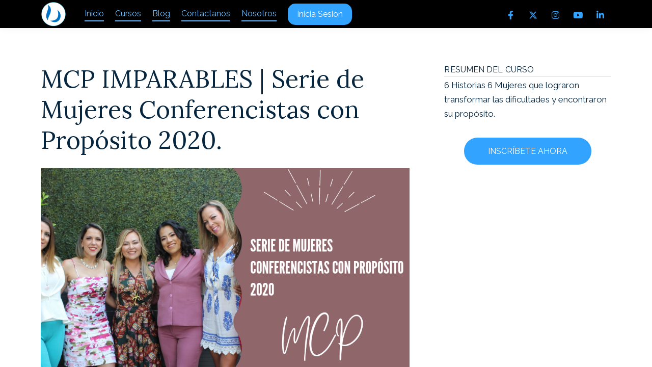

--- FILE ---
content_type: text/html;charset=UTF-8
request_url: https://www.udelive.com/course/mcp-imparables
body_size: 65381
content:

<!DOCTYPE html>
<html lang="es">
    <head>
        
    <title>MCP IMPARABLES 2020 | Udelive</title>


     <meta charset="UTF-8"> 
     <meta name="viewport" content="width=device-width, initial-scale=1"> 
     <meta name="description" content="6 Historias 6 Mujeres que lograron transformar las dificultades y encontraron su propósito."> 
     <meta name="keywords" content="MCP 2020, MCP, MCP imparables"> 
     <meta name="author" content="Udelive"> 
     <meta name="twitter:card" content="summary_large_image"> 
     <meta name="twitter:site" content="@UdeLive"> 
     <meta name="twitter:title" content="MCP IMPARABLES 2020 | Udelive"> 
     <meta name="twitter:description" content="6 Historias 6 Mujeres que lograron transformar las dificultades y encontraron su propósito."> 
     <meta name="twitter:image" content="https://lwfiles000.mycourse.app/school62169-public/3e017338f70e929f4cffeb2f6e3ec553.jpeg"> 
     <meta property="og:url" content="https://www.udelive.com/course/mcp-imparables"> 
     <meta property="og:type" content="product"> 
     <meta property="og:title" content="MCP IMPARABLES 2020 | Udelive"> 
     <meta property="og:image" content="https://lwfiles000.mycourse.app/school62169-public/3e017338f70e929f4cffeb2f6e3ec553.jpeg"> 
     <meta property="og:description" content="6 Historias 6 Mujeres que lograron transformar las dificultades y encontraron su propósito."> 
     <meta property="og:site_name" content="Udelive"> 
     <meta property="article:publisher" content="https://www.facebook.com/udelive"> 
     <meta name="twitter:label1" content="Price"> 
     <meta name="twitter:data1" content="‎$950"> 
     <meta property="product:price:amount" content="950"> 
     <meta property="product:price:currency" content="MXN"> 
     <meta property="product:sale_price:currency" content="MXN"> 
     <meta property="product:original_price:amount" content="950"> 
     <meta property="product:original_price:currency" content="MXN"> 
     <meta property="fb:app_id" content="1730627996950196"> 
     <meta name="csrf-token" content="7a4d1d38fbecfc8852c5683e6d08a11917e621b38aad8f164a6cf2f6a71f2941"> 

    <link rel="canonical" href="https://www.udelive.com/course/mcp-imparables"/>
		<link rel="icon" type="image/png" href="https://lwfiles000.mycourse.app/school62169-public/72141126cc727ed86d4461ad9d0a5a4d.png">
		<link rel="apple-touch-icon" type="image/png" href="https://lwfiles000.mycourse.app/school62169-public/72141126cc727ed86d4461ad9d0a5a4d.png">
		<script type='text/javascript'>var me=false;var environment='production';var imagePath='https://cdn.mycourse.app/v3.74.2';var server='//www.udelive.com/api/';var fileServer='https://api.us-e1.learnworlds.com/';var api='https://api.us-e1.learnworlds.com/';var lw_client='59542d5847d7dd852e8b4567';var serverImg='https://lwfiles000.mycourse.app/school62169-public/';var subscriptionMode=false;var paymentsURL='https://www.udelive.com/payment?product_id=';var clientURL='//www.udelive.com';var SITENAME='Udelive';var WHITELABEL=false;var WHITELABEL_SETTINGS='{"learn_more_admin_disabled":false,"learn_more_others_disabled":false}';var BILLING='C';var SITE_AFFILIATES={"active":false,"commissionRate":15,"cookieExpiration":30,"maturation":"30","selfRegister":false,"displayAffiliateCustomers":false,"displayAffiliateLeads":false,"products":[{"id":"*","titleId":"*"},{"id":"*ALL_BUNDLES*","titleId":"*ALL_BUNDLES*"},{"id":"*ALL_COURSES*","titleId":"*ALL_COURSES*"},{"id":"*ALL_SUBSCRIPTIONS*","titleId":"*ALL_SUBSCRIPTIONS*"}],"paymentMethods":["paypal","other"],"agreement":"","minAffiliateCommissionStatus":"mature","afterLoginNavigation":{"type":"dashboard","url":"","page":{"title":"Home","slug":"home"}}};var LWSettings={"deactive_components":{"ebook":false},"components_settings":{"dailynews":{"categories":false},"posts":{"tips":false,"livecode":false}}};var LWClient={"promotions":true,"integrations":true,"advanced_integrations":true,"financial_gateways":true,"theming":true,"pages_templates":true,"pages_builder_starter":true,"advanced_analytics":true,"interactive_video":true,"gamification":true,"includes":true,"admins":true,"ebooks":true,"social":true,"multilanguage":true,"videouploader":true,"integration_calendly":true,"popups":2,"user_login_permission":true,"site_flavor_export":true,"site_templates":2,"report_scheduled_tasks_allowed":0,"user_roles_assignable_user_roles":["admin","lwAdmin","user"],"user_roles_total_users_for_all_custom_roles":0,"funnels":0,"domain_rename":true,"assessments_video_response_time":40,"assessments_audio_response_time":90,"assessments_file_upload_size":20,"site_allowed_num_sso_settings":3,"referrals":true,"user_groups_max_members":0};var oauthInfo='lw_client=59542d5847d7dd852e8b4567&access_token=';var assetsPath='https://cdn.mycourse.app/v3.74.2/_cdnAssets';var PAGES_IN_TOPBAR=[];var currencySymbol='‎$';var currencyCode='MXN';var currencySymbolPosition='LEFT_ISO_CODE_SPACE';var currencyDecimalsSeparator='.';var currencyThousandsSeparator=',';var currencyDecimalsNum='2';var currencyUseVedic=false;var SOCIAL_LOGINS=[];var ACTIVE_SSO_CONNECTIONS=[];var LW_AUTH_ENABLED=true;var SCHOOL_LOGO='72141126cc727ed86d4461ad9d0a5a4d.png';var LOGIN_FORM_TEMPLATE='loginForm2';var LOGIN_FORM_IMAGE='';var LWPackage='starter';var GATEWAYS=["stripe"];var COURSE_CONTINUE_SETTING='course';var MOBILE_SETTINGS={"mobile_logo":"https:\/\/learnworlds.blob.core.windows.net\/school62169-public\/theme\/e408d20ea23f880efad6640877beb476.png","mobile_site_name":"","mobile_landing_page":null,"mobile_description":"Expande el conocimiento","mobile_social_facebook_text":"Ingresa con Facebook","mobile_social_twitter_text":"Ingresa con Twitter","mobile_social_linkedin_text":"Ingresa con Linkedin","disabled_signup_alert_title":"Registro deshabilitado","disabled_signup_alert_text":"Por favor utilice la p\u00e1gina web de udelive desde su navegador para registrarse y desp\u00faes podr\u00e1 acceder a sus cursos desde la aplicaci\u00f3n m\u00f3vil.","disabled_signup_label_translation":"El registro se encuentra deshabilitado mientras la aplicaci\u00f3n esta en uso. Cierre la aplicaci\u00f3n para poder registrarse.","mobile_signup":false,"mobile_social_display":true,"mobile_display_free_courses":false,"mobile_display_paid_courses":false,"mobile_allow_purchase":false};var DP_SETTINGS={"type":"disabled","cookies":false,"marketing":false,"email":false,"deletion_request":false};var WEGLOT_ACTIVE=false;var DP_EU=false;var SITE_DISABLE_SIGNUP=true;var SITE_TRIGGER_USER_SIGNUP_ELIGIBILITY_CHECK=false;var ACTIVE_SITE_TEMPLATE='605fb4f552d1703d1f28e4ee';var SITE_SOCIAL_FACEBOOK='https://www.facebook.com/udelive';var SITE_SOCIAL_TWITTER='https://twitter.com/UdeLive';var SITE_SOCIAL_INSTAGRAM='';var SITE_SOCIAL_YOUTUBE='https://www.youtube.com/channel/UCwZy6lrl-TE-vaAmPsMBm7g';var SITE_SOCIAL_LINKEDIN='https://www.linkedin.com/company/udelive/';var SITE_SOCIAL_PINTEREST='';var SITE_DISABLED_APPS=["dailynews"];var USER_CUSTOM_FIELDS=[];var USER_SIGNUP_FIELDS=[{"active":true,"required":true,"type":"text","name":"username","order":"10","translationKey":"common.sign_up_what_name","placeholderTranslationKey":"common.sign_up_name"},{"active":true,"required":true,"type":"email","name":"email","order":"20","translationKey":"common.sign_up_what_email","placeholderTranslationKey":"common.sign_up_email"},{"active":true,"required":true,"type":"password","name":"password","order":"30","translationKey":"common.sign_up_what_password","placeholderTranslationKey":"common.sign_up_password"},{"active":true,"required":true,"name":"terms","order":"170","translationKey":"common.sign_up_termsaccept","link":"\/terms","translationKeyLink":"common.sign_up_terms","type":"terms"}];var STYLES_CUSTOM_FONTS=[];var INVOICE_ADDITIONAL=false;var INVOICE_ADDITIONAL_REQUIRED=false;var INVOICE_ADDITIONAL_AUTOFILLED=false;var INVOICE_ADDITIONAL_LABEL='';var INVOICE_ADDITIONAL_TITLE='';var FINANCIAL_BILLING_INFO={"active":false,"locked":{"bf_name":{"values":{"active":true,"required":true},"disable":{"active":true,"required":true},"integrations":["stripe"]},"bf_address":{"values":{"active":true,"required":true},"disable":{"active":true,"required":true},"integrations":["stripe"]},"bf_country":{"values":{"active":true,"required":true},"disable":{"active":true,"required":true},"integrations":["stripe"]},"bf_postalcode":{"values":{"active":true,"required":true},"disable":{"active":true,"required":true},"integrations":["stripe"]},"bf_city":{"values":{"active":true},"disable":{"active":true},"integrations":["stripe"]},"bf_brazilian_tax_id":{"values":{"active":true},"disable":{"active":true},"integrations":["stripe"]},"bf_brazilian_states":{"values":{"active":true},"disable":{"active":true},"integrations":["stripe"]}},"standard_enabled":true,"standard":[{"active":true,"required":true,"name":"Name","signup_name":null,"type":"text","key":"bf_name","icon_id":"nameIcon","icon_class":"","user_value":null,"placeholder":null,"enable_validation":false,"constraint_rule":"custom","validation_regex":"\/\/","validation_fail_message":"","checkbox_label":null,"isFullWidth":false},{"active":true,"required":true,"name":"Address","signup_name":null,"type":"text","key":"bf_address","icon_id":"nameIcon","icon_class":"","user_value":null,"placeholder":null,"enable_validation":false,"constraint_rule":"custom","validation_regex":"\/\/","validation_fail_message":"","checkbox_label":null,"isFullWidth":false},{"active":true,"required":false,"name":"City","signup_name":null,"type":"text","key":"bf_city","icon_id":"nameIcon","icon_class":"","user_value":null,"placeholder":null,"enable_validation":false,"constraint_rule":"custom","validation_regex":"\/\/","validation_fail_message":"","checkbox_label":null,"isFullWidth":false},{"active":true,"required":true,"name":"Postal code","signup_name":null,"type":"text","key":"bf_postalcode","icon_id":"nameIcon","icon_class":"","user_value":null,"placeholder":null,"enable_validation":false,"constraint_rule":"custom","validation_regex":"\/\/","validation_fail_message":"","checkbox_label":null,"isFullWidth":false},{"active":true,"required":true,"name":"Country","signup_name":null,"type":"dropdown","key":"bf_country","icon_id":"nameIcon","icon_class":"","user_value":null,"placeholder":null,"enable_validation":false,"constraint_rule":"custom","validation_regex":"\/\/","validation_fail_message":"","checkbox_label":null,"isFullWidth":false,"options":[{"field_name":"Afghanistan","field_value":"AF"},{"field_name":"\u00c5land Islands","field_value":"AX"},{"field_name":"Albania","field_value":"AL"},{"field_name":"Algeria","field_value":"DZ"},{"field_name":"American Samoa","field_value":"AS"},{"field_name":"Andorra","field_value":"AD"},{"field_name":"Angola","field_value":"AO"},{"field_name":"Anguilla","field_value":"AI"},{"field_name":"Antarctica","field_value":"AQ"},{"field_name":"Antigua and Barbuda","field_value":"AG"},{"field_name":"Argentina","field_value":"AR"},{"field_name":"Armenia","field_value":"AM"},{"field_name":"Aruba","field_value":"AW"},{"field_name":"Australia","field_value":"AU"},{"field_name":"Austria","field_value":"AT"},{"field_name":"Azerbaijan","field_value":"AZ"},{"field_name":"Bahamas","field_value":"BS"},{"field_name":"Bahrain","field_value":"BH"},{"field_name":"Bangladesh","field_value":"BD"},{"field_name":"Barbados","field_value":"BB"},{"field_name":"Belarus","field_value":"BY"},{"field_name":"Belgium","field_value":"BE"},{"field_name":"Belize","field_value":"BZ"},{"field_name":"Benin","field_value":"BJ"},{"field_name":"Bermuda","field_value":"BM"},{"field_name":"Bhutan","field_value":"BT"},{"field_name":"Bolivia, Plurinational State of","field_value":"BO"},{"field_name":"Bonaire, Sint Eustatius and Saba","field_value":"BQ"},{"field_name":"Bosnia and Herzegovina","field_value":"BA"},{"field_name":"Botswana","field_value":"BW"},{"field_name":"Bouvet Island","field_value":"BV"},{"field_name":"Brazil","field_value":"BR"},{"field_name":"British Indian Ocean Territory","field_value":"IO"},{"field_name":"Brunei Darussalam","field_value":"BN"},{"field_name":"Bulgaria","field_value":"BG"},{"field_name":"Burkina Faso","field_value":"BF"},{"field_name":"Burundi","field_value":"BI"},{"field_name":"Cambodia","field_value":"KH"},{"field_name":"Cameroon","field_value":"CM"},{"field_name":"Canada","field_value":"CA"},{"field_name":"Cape Verde","field_value":"CV"},{"field_name":"Cayman Islands","field_value":"KY"},{"field_name":"Central African Republic","field_value":"CF"},{"field_name":"Chad","field_value":"TD"},{"field_name":"Chile","field_value":"CL"},{"field_name":"China","field_value":"CN"},{"field_name":"Christmas Island","field_value":"CX"},{"field_name":"Cocos (Keeling) Islands","field_value":"CC"},{"field_name":"Colombia","field_value":"CO"},{"field_name":"Comoros","field_value":"KM"},{"field_name":"Congo","field_value":"CG"},{"field_name":"Congo, the Democratic Republic of the","field_value":"CD"},{"field_name":"Cook Islands","field_value":"CK"},{"field_name":"Costa Rica","field_value":"CR"},{"field_name":"C\u00f4te d'Ivoire","field_value":"CI"},{"field_name":"Croatia","field_value":"HR"},{"field_name":"Cuba","field_value":"CU"},{"field_name":"Cura\u00e7ao","field_value":"CW"},{"field_name":"Cyprus","field_value":"CY"},{"field_name":"Czech Republic","field_value":"CZ"},{"field_name":"Denmark","field_value":"DK"},{"field_name":"Djibouti","field_value":"DJ"},{"field_name":"Dominica","field_value":"DM"},{"field_name":"Dominican Republic","field_value":"DO"},{"field_name":"Ecuador","field_value":"EC"},{"field_name":"Egypt","field_value":"EG"},{"field_name":"El Salvador","field_value":"SV"},{"field_name":"Equatorial Guinea","field_value":"GQ"},{"field_name":"Eritrea","field_value":"ER"},{"field_name":"Estonia","field_value":"EE"},{"field_name":"Ethiopia","field_value":"ET"},{"field_name":"Falkland Islands (Malvinas)","field_value":"FK"},{"field_name":"Faroe Islands","field_value":"FO"},{"field_name":"Fiji","field_value":"FJ"},{"field_name":"Finland","field_value":"FI"},{"field_name":"France","field_value":"FR"},{"field_name":"French Guiana","field_value":"GF"},{"field_name":"French Polynesia","field_value":"PF"},{"field_name":"French Southern Territories","field_value":"TF"},{"field_name":"Gabon","field_value":"GA"},{"field_name":"Gambia","field_value":"GM"},{"field_name":"Georgia","field_value":"GE"},{"field_name":"Germany","field_value":"DE"},{"field_name":"Ghana","field_value":"GH"},{"field_name":"Gibraltar","field_value":"GI"},{"field_name":"Greece","field_value":"GR"},{"field_name":"Greenland","field_value":"GL"},{"field_name":"Grenada","field_value":"GD"},{"field_name":"Guadeloupe","field_value":"GP"},{"field_name":"Guam","field_value":"GU"},{"field_name":"Guatemala","field_value":"GT"},{"field_name":"Guernsey","field_value":"GG"},{"field_name":"Guinea","field_value":"GN"},{"field_name":"Guinea-Bissau","field_value":"GW"},{"field_name":"Guyana","field_value":"GY"},{"field_name":"Haiti","field_value":"HT"},{"field_name":"Heard Island and McDonald Islands","field_value":"HM"},{"field_name":"Holy See (Vatican City State)","field_value":"VA"},{"field_name":"Honduras","field_value":"HN"},{"field_name":"Hong Kong","field_value":"HK"},{"field_name":"Hungary","field_value":"HU"},{"field_name":"Iceland","field_value":"IS"},{"field_name":"India","field_value":"IN"},{"field_name":"Indonesia","field_value":"ID"},{"field_name":"Iran, Islamic Republic of","field_value":"IR"},{"field_name":"Iraq","field_value":"IQ"},{"field_name":"Ireland","field_value":"IE"},{"field_name":"Isle of Man","field_value":"IM"},{"field_name":"Israel","field_value":"IL"},{"field_name":"Italy","field_value":"IT"},{"field_name":"Jamaica","field_value":"JM"},{"field_name":"Japan","field_value":"JP"},{"field_name":"Jersey","field_value":"JE"},{"field_name":"Jordan","field_value":"JO"},{"field_name":"Kazakhstan","field_value":"KZ"},{"field_name":"Kenya","field_value":"KE"},{"field_name":"Kiribati","field_value":"KI"},{"field_name":"Korea, Democratic People's Republic of","field_value":"KP"},{"field_name":"Korea, Republic of","field_value":"KR"},{"field_name":"Kuwait","field_value":"KW"},{"field_name":"Kyrgyzstan","field_value":"KG"},{"field_name":"Lao People's Democratic Republic","field_value":"LA"},{"field_name":"Latvia","field_value":"LV"},{"field_name":"Lebanon","field_value":"LB"},{"field_name":"Lesotho","field_value":"LS"},{"field_name":"Liberia","field_value":"LR"},{"field_name":"Libya","field_value":"LY"},{"field_name":"Liechtenstein","field_value":"LI"},{"field_name":"Lithuania","field_value":"LT"},{"field_name":"Luxembourg","field_value":"LU"},{"field_name":"Macao","field_value":"MO"},{"field_name":"Macedonia, the former Yugoslav Republic of","field_value":"MK"},{"field_name":"Madagascar","field_value":"MG"},{"field_name":"Malawi","field_value":"MW"},{"field_name":"Malaysia","field_value":"MY"},{"field_name":"Maldives","field_value":"MV"},{"field_name":"Mali","field_value":"ML"},{"field_name":"Malta","field_value":"MT"},{"field_name":"Marshall Islands","field_value":"MH"},{"field_name":"Martinique","field_value":"MQ"},{"field_name":"Mauritania","field_value":"MR"},{"field_name":"Mauritius","field_value":"MU"},{"field_name":"Mayotte","field_value":"YT"},{"field_name":"Mexico","field_value":"MX"},{"field_name":"Micronesia, Federated States of","field_value":"FM"},{"field_name":"Moldova, Republic of","field_value":"MD"},{"field_name":"Monaco","field_value":"MC"},{"field_name":"Mongolia","field_value":"MN"},{"field_name":"Montenegro","field_value":"ME"},{"field_name":"Montserrat","field_value":"MS"},{"field_name":"Morocco","field_value":"MA"},{"field_name":"Mozambique","field_value":"MZ"},{"field_name":"Myanmar","field_value":"MM"},{"field_name":"Namibia","field_value":"NA"},{"field_name":"Nauru","field_value":"NR"},{"field_name":"Nepal","field_value":"NP"},{"field_name":"Netherlands","field_value":"NL"},{"field_name":"New Caledonia","field_value":"NC"},{"field_name":"New Zealand","field_value":"NZ"},{"field_name":"Nicaragua","field_value":"NI"},{"field_name":"Niger","field_value":"NE"},{"field_name":"Nigeria","field_value":"NG"},{"field_name":"Niue","field_value":"NU"},{"field_name":"Norfolk Island","field_value":"NF"},{"field_name":"Northern Mariana Islands","field_value":"MP"},{"field_name":"Norway","field_value":"NO"},{"field_name":"Oman","field_value":"OM"},{"field_name":"Pakistan","field_value":"PK"},{"field_name":"Palau","field_value":"PW"},{"field_name":"Palestinian Territory, Occupied","field_value":"PS"},{"field_name":"Panama","field_value":"PA"},{"field_name":"Papua New Guinea","field_value":"PG"},{"field_name":"Paraguay","field_value":"PY"},{"field_name":"Peru","field_value":"PE"},{"field_name":"Philippines","field_value":"PH"},{"field_name":"Pitcairn","field_value":"PN"},{"field_name":"Poland","field_value":"PL"},{"field_name":"Portugal","field_value":"PT"},{"field_name":"Puerto Rico","field_value":"PR"},{"field_name":"Qatar","field_value":"QA"},{"field_name":"R\u00e9union","field_value":"RE"},{"field_name":"Romania","field_value":"RO"},{"field_name":"Russian Federation","field_value":"RU"},{"field_name":"Rwanda","field_value":"RW"},{"field_name":"Saint Barth\u00e9lemy","field_value":"BL"},{"field_name":"Saint Helena, Ascension and Tristan da Cunha","field_value":"SH"},{"field_name":"Saint Kitts and Nevis","field_value":"KN"},{"field_name":"Saint Lucia","field_value":"LC"},{"field_name":"Saint Martin (French part)","field_value":"MF"},{"field_name":"Saint Pierre and Miquelon","field_value":"PM"},{"field_name":"Saint Vincent and the Grenadines","field_value":"VC"},{"field_name":"Samoa","field_value":"WS"},{"field_name":"San Marino","field_value":"SM"},{"field_name":"Sao Tome and Principe","field_value":"ST"},{"field_name":"Saudi Arabia","field_value":"SA"},{"field_name":"Senegal","field_value":"SN"},{"field_name":"Serbia","field_value":"RS"},{"field_name":"Seychelles","field_value":"SC"},{"field_name":"Sierra Leone","field_value":"SL"},{"field_name":"Singapore","field_value":"SG"},{"field_name":"Sint Maarten (Dutch part)","field_value":"SX"},{"field_name":"Slovakia","field_value":"SK"},{"field_name":"Slovenia","field_value":"SI"},{"field_name":"Solomon Islands","field_value":"SB"},{"field_name":"Somalia","field_value":"SO"},{"field_name":"South Africa","field_value":"ZA"},{"field_name":"South Georgia and the South Sandwich Islands","field_value":"GS"},{"field_name":"South Sudan","field_value":"SS"},{"field_name":"Spain","field_value":"ES"},{"field_name":"Sri Lanka","field_value":"LK"},{"field_name":"Sudan","field_value":"SD"},{"field_name":"Suriname","field_value":"SR"},{"field_name":"Svalbard and Jan Mayen","field_value":"SJ"},{"field_name":"Swaziland","field_value":"SZ"},{"field_name":"Sweden","field_value":"SE"},{"field_name":"Switzerland","field_value":"CH"},{"field_name":"Syrian Arab Republic","field_value":"SY"},{"field_name":"Taiwan","field_value":"TW"},{"field_name":"Tajikistan","field_value":"TJ"},{"field_name":"Tanzania, United Republic of","field_value":"TZ"},{"field_name":"Thailand","field_value":"TH"},{"field_name":"Timor-Leste","field_value":"TL"},{"field_name":"Togo","field_value":"TG"},{"field_name":"Tokelau","field_value":"TK"},{"field_name":"Tonga","field_value":"TO"},{"field_name":"Trinidad and Tobago","field_value":"TT"},{"field_name":"Tunisia","field_value":"TN"},{"field_name":"Turkey","field_value":"TR"},{"field_name":"Turkmenistan","field_value":"TM"},{"field_name":"Turks and Caicos Islands","field_value":"TC"},{"field_name":"Tuvalu","field_value":"TV"},{"field_name":"Uganda","field_value":"UG"},{"field_name":"Ukraine","field_value":"UA"},{"field_name":"United Arab Emirates","field_value":"AE"},{"field_name":"United Kingdom","field_value":"GB"},{"field_name":"United States","field_value":"US"},{"field_name":"United States Minor Outlying Islands","field_value":"UM"},{"field_name":"Uruguay","field_value":"UY"},{"field_name":"Uzbekistan","field_value":"UZ"},{"field_name":"Vanuatu","field_value":"VU"},{"field_name":"Venezuela, Bolivarian Republic of","field_value":"VE"},{"field_name":"Viet Nam","field_value":"VN"},{"field_name":"Virgin Islands, British","field_value":"VG"},{"field_name":"Virgin Islands, U.S.","field_value":"VI"},{"field_name":"Wallis and Futuna","field_value":"WF"},{"field_name":"Western Sahara","field_value":"EH"},{"field_name":"Yemen","field_value":"YE"},{"field_name":"Zambia","field_value":"ZM"},{"field_name":"Zimbabwe","field_value":"ZW"}]},{"active":true,"required":false,"name":"Business TAX ID","signup_name":null,"type":"text","key":"bf_taxid","icon_id":"nameIcon","icon_class":"","user_value":null,"placeholder":null,"enable_validation":false,"constraint_rule":"custom","validation_regex":"\/\/","validation_fail_message":"","checkbox_label":null,"isFullWidth":false}],"boleto":[{"active":true,"required":false,"name":"Brazilian Tax ID","signup_name":null,"type":"text","key":"bf_brazilian_tax_id","icon_id":"nameIcon","icon_class":"","user_value":null,"placeholder":null,"enable_validation":true,"constraint_rule":"custom","validation_regex":"\/^([0-9]{3}|[0-9]{2}).[0-9]{3}.[0-9]{3}([-][0-9]{2}|(\/([0-9]{4}\\-([0-9]{2}))))$\/","validation_fail_message":"Invalid Tax id format. Example 000.000.000-00 or 00.000.000\/0000-00","checkbox_label":null,"isFullWidth":false},{"active":true,"required":false,"name":"Brazilian State","signup_name":null,"type":"dropdown","key":"bf_brazilian_states","icon_id":"nameIcon","icon_class":"","user_value":null,"placeholder":null,"enable_validation":false,"constraint_rule":"custom","validation_regex":"\/\/","validation_fail_message":"","checkbox_label":null,"isFullWidth":false,"options":[{"field_name":"Acre","field_value":"AC"},{"field_name":"Alagoas","field_value":"AL"},{"field_name":"Amap\u00e1","field_value":"AP"},{"field_name":"Amazonas","field_value":"AM"},{"field_name":"Bahia","field_value":"BA"},{"field_name":"Cear\u00e1","field_value":"CE"},{"field_name":"Distrito Federal","field_value":"DF"},{"field_name":"Esp\u00edrito Santo","field_value":"ES"},{"field_name":"Goi\u00e1s","field_value":"GO"},{"field_name":"Maranh\u00e3o","field_value":"MA"},{"field_name":"Mato Grosso","field_value":"MT"},{"field_name":"Mato Grosso do Sul","field_value":"MS"},{"field_name":"Minas Gerais","field_value":"MG"},{"field_name":"Par\u00e1","field_value":"PA"},{"field_name":"Para\u00edba","field_value":"PB"},{"field_name":"Paran\u00e1","field_value":"PR"},{"field_name":"Pernambuco","field_value":"PE"},{"field_name":"Piau\u00ed","field_value":"PI"},{"field_name":"Rio de Janeiro","field_value":"RJ"},{"field_name":"Rio Grande do Norte","field_value":"RN"},{"field_name":"Rio Grande do Sul","field_value":"RS"},{"field_name":"Rond\u00f4nia","field_value":"RO"},{"field_name":"Roraima","field_value":"RR"},{"field_name":"Santa Catarina","field_value":"SC"},{"field_name":"S\u00e3o Paulo","field_value":"SP"},{"field_name":"Sergipe","field_value":"SE"},{"field_name":"Tocantins","field_value":"TO"}]}],"boleto_enabled":false,"fields":[]};var TAX_SERVICE={"name":"","enabled":null,"has_billing_details":false,"has_checkout_tax_analysis":false,"has_stripe_tax_rates":false,"has_invoice_preview":false,"has_business_tax_validation":false,"throws_errors":false};var STRIPE_ACCOUNT_COUNTRY='MX';var STRIPE_CONNECT_ACCOUNT_ID=false;var ACTIVE_STRIPE_SOURCE_PAYMENT_METHODS=[];var FINANCIAL_STRIPE_BILLING_ADDRESS=false;var FINANCIAL_STRIPE_DISABLE_LINK=false;var FINANCIAL_STRIPE_VAT=false;var FINANCIAL_TERMS=true;var SCHOOL_SUPPORT={"teacher":null,"tech":null};var currentSiteTemplateStyles={"typography":{"*":{"fontFamily":"Barlow"},"learnworlds-heading-large":{"fontFamily":"Lora","fontWeight":"normal","fontSize":54,"letterSpacing":"0","lineHeight":1.25,"textTransform":"none"},"learnworlds-heading-normal":{"fontFamily":"Lora","fontWeight":"normal","fontSize":48,"letterSpacing":"0","lineHeight":1.25,"textTransform":"none"},"learnworlds-heading-small":{"fontFamily":"Lora","fontWeight":"normal","fontSize":38,"letterSpacing":"0","lineHeight":1.25,"textTransform":"none"},"learnworlds-subheading-large":{"fontFamily":"Lora","fontWeight":"normal","fontSize":48,"letterSpacing":"0","lineHeight":1.3,"textTransform":"none"},"learnworlds-subheading-normal":{"fontFamily":"Lora","fontWeight":"normal","fontSize":38,"letterSpacing":"0","lineHeight":1.35,"textTransform":"none"},"learnworlds-subheading-small":{"fontFamily":"Lora","fontWeight":"normal","fontSize":23,"letterSpacing":"0","lineHeight":1.35,"textTransform":"none"},"learnworlds-heading3-large":{"fontFamily":"Lora","fontWeight":"normal","fontSize":30,"letterSpacing":"0","lineHeight":1.4,"textTransform":"none"},"learnworlds-heading3-normal":{"fontFamily":"Lora","fontWeight":"normal","fontSize":23,"letterSpacing":"0","lineHeight":1.4,"textTransform":"none"},"learnworlds-heading3-small":{"fontFamily":"Lora","fontWeight":"normal","fontSize":18,"letterSpacing":"0","lineHeight":1.4,"textTransform":"none"},"learnworlds-heading4-large":{"fontFamily":"Lora","fontWeight":"normal","fontSize":23,"letterSpacing":"0","lineHeight":1.55,"textTransform":"none"},"learnworlds-heading4-normal":{"fontFamily":"Lora","fontWeight":"normal","fontSize":18,"letterSpacing":"0","lineHeight":1.55,"textTransform":"none"},"learnworlds-heading4-small":{"fontFamily":"Lora","fontWeight":"normal","fontSize":14,"letterSpacing":"0","lineHeight":1.5,"textTransform":"none"},"learnworlds-main-text-huge":{"fontFamily":"Raleway","fontWeight":"bold","fontSize":32,"letterSpacing":"0","lineHeight":1.25,"textTransform":"none"},"learnworlds-main-text-very-large":{"fontFamily":"Raleway","fontSize":26,"fontWeight":"normal","letterSpacing":"0","lineHeight":1.35,"textTransform":"none"},"learnworlds-main-text-large":{"fontFamily":"Raleway","fontSize":22,"fontWeight":"normal","letterSpacing":"0","lineHeight":1.6,"textTransform":"none"},"learnworlds-main-text-normal":{"fontFamily":"Raleway","fontWeight":"normal","fontSize":17,"letterSpacing":"0","lineHeight":1.65,"textTransform":"none"},"learnworlds-main-text-small":{"fontFamily":"Raleway","fontSize":15,"fontWeight":"normal","letterSpacing":"0","lineHeight":1.65,"textTransform":"none"},"learnworlds-main-text-very-small":{"fontFamily":"Raleway","fontSize":13,"fontWeight":"normal","letterSpacing":"0","lineHeight":1.7,"textTransform":"none"},"learnworlds-main-text-tiny":{"fontFamily":"Raleway","fontSize":10,"fontWeight":"normal","letterSpacing":"0","lineHeight":1.7,"textTransform":"none"},"learnworlds-overline-text":{"fontFamily":"Raleway","fontWeight":"normal","fontSize":"16","letterSpacing":"0.1","lineHeight":"1.55","textTransform":"uppercase"},"learnworlds-quote-text":{"fontFamily":"Raleway","fontSize":32,"fontWeight":"normal","letterSpacing":"0","lineHeight":"1.55","textTransform":"none"},"learnworlds-size-small":{"paddingBottom":70,"paddingTop":70},"learnworlds-size-normal":{"paddingBottom":120,"paddingTop":120},"learnworlds-size-large":{"paddingBottom":180,"paddingTop":180},"learnworlds-size-extra-large":{"paddingBottom":220,"paddingTop":220}},"input":{"learnworlds-button-large":{"fontFamily":"Raleway","fontWeight":"normal","fontSize":18,"letterSpacing":"0","textTransform":"none","borderRadius":36,"paddingTop":20,"paddingRight":60,"paddingBottom":20,"paddingLeft":60},"learnworlds-button-normal":{"fontFamily":"Raleway","fontWeight":"normal","fontSize":16,"letterSpacing":"0","textTransform":"none","borderRadius":30,"paddingTop":15,"paddingRight":45,"paddingBottom":15,"paddingLeft":45},"learnworlds-button-small":{"fontFamily":"Raleway","fontWeight":"normal","fontSize":13,"letterSpacing":"0","textTransform":"none","borderRadius":22,"paddingTop":11,"paddingRight":32,"paddingBottom":11,"paddingLeft":32},"learnworlds-input-large":{"fontFamily":"Raleway","fontWeight":"normal","fontSize":18,"letterSpacing":"0","textTransform":"none","borderRadius":36,"paddingTop":20,"paddingRight":24,"paddingBottom":20,"paddingLeft":24},"learnworlds-input-normal":{"fontFamily":"Raleway","fontWeight":"normal","fontSize":16,"letterSpacing":"0","textTransform":"none","borderRadius":30,"paddingTop":15,"paddingRight":24,"paddingBottom":15,"paddingLeft":24},"learnworlds-input-small":{"fontFamily":"Raleway","fontWeight":"normal","fontSize":13,"letterSpacing":"0","textTransform":"none","borderRadius":22,"paddingTop":11,"paddingRight":22,"paddingBottom":11,"paddingLeft":22}},"colors":{"lw-brand-bg":{"color":"#32A4FF","textType":"light","lessVars":{"brand-color":"#32A4FF","text-over-brandbg-color":"@light-text-color"}},"lw-dark-bg":{"color":"#004595","textType":"light","lessVars":{"dark-bg-color":"#004595","text-over-darkbg-color":"@light-text-color"}},"lw-light-bg":{"color":"#F3F5F7","textType":"dark","lessVars":{"light-bg-color":"#F3F5F7","text-over-lightbg-color":"@dark-text-color"}},"lw-brand-accent1-bg":{"color":"#004595","textType":"light","lessVars":{"brand-accent1-color":"#004595","text-over-brandaccent1bg-color":"@light-text-color"}},"lw-brand-accent2-bg":{"color":"#004595","textType":"light","lessVars":{"brand-accent2-color":"#004595","text-over-brandaccent2bg-color":"@light-text-color"}},"lw-light-text":{"color":"#FFFFFF","lessVars":{"lw-light-text":"#ffffff","light-text-color":"#FFFFFF"}},"lw-dark-text":{"color":"#06263F","lessVars":{"lw-dark-text":"#18364A","dark-text-color":"#06263F"}},"lw-body-bg":{"color":"#FFFFFF","textType":"dark","lessVars":{"body-bg":"#ffffff","body-bg-color":"#FFFFFF","text-over-bodybg-color":"@dark-text-color"}},"lw-link-text":{"color":"#FF541E","lessVars":{"link-text-color":"#FF541E"}}},"fonts":["Lora","Raleway"]};var admins_commission=false;var assessments_video_response_time=40;var assessments_audio_response_time=90;var assessments_file_upload_size=20;var COMPANION_URL='https://medialibrary.mycourse.app';var dateFormat={"short":"DD MMM YYYY","shortWithTime":"DD MMM YYYY HH:mm","long":"D MMMM, YYYY","longWithTime":"D MMMM, YYYY HH:mm"};var site_enable_contextual_cookies=false;var SITE_PASSWORD_SETTINGS={"has_unmask_enabled":false,"has_confirm_enabled":false,"minimum_characters":"6","maximum_characters":"50","check_uppercase":false,"check_lowercase":false,"check_digit":false,"check_special_chars":false};var userImpersonation=false;var activeSiteTemplate='605fb4f552d1703d1f28e4ee';</script>
		<script type='text/javascript'>var pageState={"id":"605fb4f552d1703d1f28e501","slug":"mcp-imparables","pageSource":"mcp-imparables","sections":{"section_1608032178738_1":{"sectionType":"course-overview-section","sectionId":"section_1608032178738_1","styles":null,"anchor":"","videoMediaData":{"params":{"autoplay":true,"mute":true,"loop":false,"popup":false}},"embedMediaData":null,"imageMediaData":null,"svgMediaData":null,"selectedMedia":null,"version":"v1","responsiveHeightClass":{"desktop":"learnworlds-size-small","tablet-portrait":"","tablet-landscape":"","smartphone-portrait":"","smartphone-landscape":""},"responsiveAlignmentClass":{"desktop":"","tablet-portrait":"","tablet-landscape":"","smartphone-portrait":"","smartphone-landscape":""},"itemVisibilitySettings":{"value":"unenrolled","data":null}},"section_1629299859582_54":{"sectionType":"section","sectionId":"section_1629299859582_54","styles":{"desktop":{"#section_1629299859582_54":[]}},"anchor":"","videoMediaData":{"params":{"autoplay":true,"mute":true,"loop":false,"popup":false}},"embedMediaData":null,"imageMediaData":null,"svgMediaData":null,"selectedMedia":null,"version":"v1","responsiveHeightClass":{"desktop":"learnworlds-size-small","tablet-portrait":"","tablet-landscape":"","smartphone-portrait":"","smartphone-landscape":""},"responsiveAlignmentClass":{"desktop":"","tablet-portrait":"","tablet-landscape":"","smartphone-portrait":"","smartphone-landscape":""},"itemVisibilitySettings":{"value":"unenrolled","data":null}},"section_1629299899775_88":{"sectionType":"section","sectionId":"section_1629299899775_88","styles":{"desktop":{"#section_1629299899775_88":[]}},"anchor":"","videoMediaData":{"params":{"autoplay":true,"mute":true,"loop":false,"popup":false}},"embedMediaData":null,"imageMediaData":null,"svgMediaData":null,"selectedMedia":null,"version":"v1","responsiveHeightClass":{"desktop":"learnworlds-size-small","tablet-portrait":"","tablet-landscape":"","smartphone-portrait":"","smartphone-landscape":""},"responsiveAlignmentClass":{"desktop":"","tablet-portrait":"","tablet-landscape":"","smartphone-portrait":"","smartphone-landscape":""},"itemVisibilitySettings":{"value":"unenrolled","data":null}},"section_1629300200159_143":{"sectionType":"section","sectionId":"section_1629300200159_143","styles":{"desktop":{"#section_1629300200159_143":[]}},"anchor":"","videoMediaData":{"params":{"autoplay":true,"mute":true,"loop":false,"popup":false}},"embedMediaData":null,"imageMediaData":null,"svgMediaData":null,"selectedMedia":null,"version":"v1","responsiveHeightClass":{"desktop":"learnworlds-size-small","tablet-portrait":"","tablet-landscape":"","smartphone-portrait":"","smartphone-landscape":""},"responsiveAlignmentClass":{"desktop":"","tablet-portrait":"","tablet-landscape":"","smartphone-portrait":"","smartphone-landscape":""},"itemVisibilitySettings":{"value":"enrolled","data":null}},"section_1629300206703_180":{"sectionType":"section","sectionId":"section_1629300206703_180","styles":null,"anchor":"","videoMediaData":{"params":{"autoplay":true,"mute":true,"loop":false,"popup":false}},"embedMediaData":null,"imageMediaData":null,"svgMediaData":null,"selectedMedia":null,"version":"v1","responsiveHeightClass":{"desktop":"learnworlds-size-small","tablet-portrait":"","tablet-landscape":"","smartphone-portrait":"","smartphone-landscape":""},"responsiveAlignmentClass":{"desktop":"","tablet-portrait":"","tablet-landscape":"","smartphone-portrait":"","smartphone-landscape":""},"itemVisibilitySettings":{"value":"tagged","data":["UdeliveAdmin"]}},"section_1629300213024_205":{"sectionType":"section","sectionId":"section_1629300213024_205","styles":{"desktop":{"#section_1629300213024_205":[]}},"anchor":"","videoMediaData":{"params":{"autoplay":true,"mute":true,"loop":false,"popup":false}},"embedMediaData":null,"imageMediaData":null,"svgMediaData":null,"selectedMedia":null,"version":"v1","responsiveHeightClass":{"desktop":"learnworlds-size-small","tablet-portrait":"","tablet-landscape":"","smartphone-portrait":"","smartphone-landscape":""},"responsiveAlignmentClass":{"desktop":"","tablet-portrait":"","tablet-landscape":"","smartphone-portrait":"","smartphone-landscape":""},"itemVisibilitySettings":{"value":"unenrolled","data":null}},"section_1629300258659_249":{"sectionType":"section","sectionId":"section_1629300258659_249","styles":null,"anchor":"","videoMediaData":{"params":{"autoplay":true,"mute":true,"loop":false,"popup":false}},"embedMediaData":null,"imageMediaData":null,"svgMediaData":null,"selectedMedia":null,"version":"v1","responsiveHeightClass":{"desktop":"learnworlds-size-small","tablet-portrait":"","tablet-landscape":"","smartphone-portrait":"","smartphone-landscape":""},"responsiveAlignmentClass":{"desktop":"","tablet-portrait":"","tablet-landscape":"","smartphone-portrait":"","smartphone-landscape":""},"itemVisibilitySettings":{"value":"unenrolled","data":null}},"section_1629300264793_314":{"sectionType":"section","sectionId":"section_1629300264793_314","styles":{"desktop":{"#section_1629300264793_314":[]}},"anchor":"","videoMediaData":{"params":{"autoplay":true,"mute":true,"loop":false,"popup":false}},"embedMediaData":null,"imageMediaData":null,"svgMediaData":null,"selectedMedia":null,"version":"v1","responsiveHeightClass":{"desktop":"learnworlds-size-small","tablet-portrait":"","tablet-landscape":"","smartphone-portrait":"","smartphone-landscape":""},"responsiveAlignmentClass":{"desktop":"","tablet-portrait":"","tablet-landscape":"","smartphone-portrait":"","smartphone-landscape":""},"itemVisibilitySettings":{"value":"tagged","data":["UdeliveAdmin"]}},"section_1629300272327_330":{"sectionType":"section","sectionId":"section_1629300272327_330","styles":{"desktop":{"#section_1629300272327_330":[]}},"anchor":"","videoMediaData":{"params":{"autoplay":true,"mute":true,"loop":false,"popup":false}},"embedMediaData":null,"imageMediaData":null,"svgMediaData":null,"selectedMedia":null,"version":"v1","responsiveHeightClass":{"desktop":"learnworlds-size-small","tablet-portrait":"","tablet-landscape":"","smartphone-portrait":"","smartphone-landscape":""},"responsiveAlignmentClass":{"desktop":"","tablet-portrait":"","tablet-landscape":"","smartphone-portrait":"","smartphone-landscape":""},"itemVisibilitySettings":{"value":"unenrolled","data":null}},"section_1629300292862_360":{"sectionType":"section","sectionId":"section_1629300292862_360","styles":{"desktop":{"#section_1629300292862_360":{"paddingBottom":"0px","paddingTop":"40px"}}},"anchor":"","videoMediaData":{"params":{"autoplay":true,"mute":true,"loop":false,"popup":false}},"embedMediaData":null,"imageMediaData":null,"svgMediaData":null,"selectedMedia":null,"version":"v1","responsiveHeightClass":{"desktop":"learnworlds-size-small","tablet-portrait":"","tablet-landscape":"","smartphone-portrait":"","smartphone-landscape":""},"responsiveAlignmentClass":{"desktop":"","tablet-portrait":"","tablet-landscape":"","smartphone-portrait":"","smartphone-landscape":""},"itemVisibilitySettings":{"value":"tagged","data":["UdeliveAdmin"]}},"section_1619105532433_898":{"sectionType":"course-overview-section","sectionId":"section_1619105532433_898","styles":null,"anchor":"","videoMediaData":{"params":{"autoplay":true,"mute":true,"loop":false,"popup":false}},"embedMediaData":null,"imageMediaData":null,"svgMediaData":null,"selectedMedia":null,"version":"v1","responsiveHeightClass":{"desktop":"learnworlds-size-small","tablet-portrait":"","tablet-landscape":"","smartphone-portrait":"","smartphone-landscape":""},"responsiveAlignmentClass":{"desktop":"","tablet-portrait":"","tablet-landscape":"","smartphone-portrait":"","smartphone-landscape":""},"itemVisibilitySettings":{"value":"enrolled","data":null}},"section_1594746894968_63":{"sectionType":"section","sectionId":"section_1594746894968_63","styles":{"desktop":{"#section_1594746894968_63":[]}},"anchor":"","videoMediaData":{"params":{"autoplay":true,"mute":true,"loop":false,"popup":false}},"imageMediaData":null,"embedMediaData":null,"selectedMedia":"","version":"v1","responsiveHeightClass":{"desktop":"learnworlds-size-small","tablet-portrait":"","tablet-landscape":"","smartphone-portrait":"","smartphone-landscape":""},"responsiveAlignmentClass":{"desktop":"","tablet-portrait":"","tablet-landscape":"","smartphone-portrait":"","smartphone-landscape":""},"itemVisibilitySettings":{"value":"enrolled","data":null},"svgMediaData":null},"section_1619106019841_1018":{"sectionType":"section","sectionId":"section_1619106019841_1018","styles":{"desktop":{"#section_1619106019841_1018":[]}},"anchor":"","videoMediaData":{"params":{"autoplay":true,"mute":true,"loop":false,"popup":false}},"embedMediaData":null,"imageMediaData":null,"svgMediaData":null,"selectedMedia":null,"version":"v1","responsiveHeightClass":{"desktop":"learnworlds-size-small","tablet-portrait":"","tablet-landscape":"","smartphone-portrait":"","smartphone-landscape":""},"responsiveAlignmentClass":{"desktop":"","tablet-portrait":"","tablet-landscape":"","smartphone-portrait":"","smartphone-landscape":""},"itemVisibilitySettings":null},"section_1619105847136_968":{"sectionType":"section","sectionId":"section_1619105847136_968","styles":{"desktop":{"#section_1619105847136_968":[]}},"anchor":"","videoMediaData":{"params":{"autoplay":true,"mute":true,"loop":false,"popup":false}},"embedMediaData":null,"imageMediaData":null,"svgMediaData":null,"selectedMedia":null,"version":"v1","responsiveHeightClass":{"desktop":"learnworlds-size-small","tablet-portrait":"","tablet-landscape":"","smartphone-portrait":"","smartphone-landscape":""},"responsiveAlignmentClass":{"desktop":"","tablet-portrait":"","tablet-landscape":"","smartphone-portrait":"","smartphone-landscape":""},"itemVisibilitySettings":{"value":"enrolled","data":null}},"section_1619105792640_952":{"sectionType":"section","sectionId":"section_1619105792640_952","styles":null,"anchor":"","videoMediaData":{"params":{"autoplay":true,"mute":true,"loop":false,"popup":false}},"embedMediaData":null,"imageMediaData":null,"svgMediaData":null,"selectedMedia":null,"version":"v1","responsiveHeightClass":{"desktop":"learnworlds-size-small","tablet-portrait":"","tablet-landscape":"","smartphone-portrait":"","smartphone-landscape":""},"responsiveAlignmentClass":{"desktop":"","tablet-portrait":"","tablet-landscape":"","smartphone-portrait":"","smartphone-landscape":""},"itemVisibilitySettings":null}},"elements":{"el_1619105347260_881":{"elementType":"column-wrapper","elementId":"el_1619105347260_881","styles":null,"linkData":[],"responsiveAlignmentClass":{"desktop":"","tablet-portrait":"","tablet-landscape":"","smartphone-portrait":"","smartphone-landscape":""},"responsiveColumnGutterClass":{"desktop":"","tablet-portrait":"","tablet-landscape":"","smartphone-portrait":"","smartphone-landscape":""},"responsiveColumnsWrapperTypeClass":{"desktop":"","tablet-portrait":"","tablet-landscape":"","smartphone-portrait":"","smartphone-landscape":""},"itemVisibilitySettings":null},"el_1608032178753_33":{"elementType":"column","elementId":"el_1608032178753_33","styles":null,"linkData":[],"selectedMedia":"","imageMediaData":null,"svgMediaData":null,"responsiveAlignmentClass":{"desktop":"","tablet-portrait":"","tablet-landscape":"","smartphone-portrait":"","smartphone-landscape":""},"itemVisibilitySettings":null,"animationData":null},"el_1619105347276_882":{"version":"v1","elementType":"text","elementId":"el_1619105347276_882","styles":null,"linkData":[],"visibility":""},"el_1608032178763_47":{"elementType":"screen","elementId":"el_1608032178763_47","styles":null,"selectedMedia":"Image","hideVideoBelow":"None","imageMediaData":{"title":"cropped-611d928c27e32805a21b34ed","tags":null,"width":940,"height":572,"size":725,"name":"\/51f269733eb754ec04ffc61cc21a1c6c.png","access":"public","created":1629328034.52032,"modified":1629328034.52032,"id":"611d92a2b4640711f05fd2b7","modifiedF":"2021-08-19 02:07:14","link":"https:\/\/lwfiles000.mycourse.app\/school62169-public\/51f269733eb754ec04ffc61cc21a1c6c.png","link_small":"https:\/\/api.learnworlds.com\/imagefile\/https:\/\/lwfiles000.mycourse.app\/school62169-public\/51f269733eb754ec04ffc61cc21a1c6c.png?client_id=59542d5847d7dd852e8b4567&width=350&height=0","uploadFromUnsplash":false},"videoMediaData":null,"embedMediaData":null,"svgMediaData":null,"responsiveScreenCaptionPositionClass":{"desktop":"","tablet-portrait":"","tablet-landscape":"","smartphone-portrait":"","smartphone-landscape":""},"responsiveScreenTypeClass":{"desktop":"","tablet-portrait":"","tablet-landscape":"","smartphone-portrait":"","smartphone-landscape":""},"responsiveScreenStyleClass":{"desktop":"","tablet-portrait":"","tablet-landscape":"","smartphone-portrait":"","smartphone-landscape":""},"responsiveScreenSizeClass":{"desktop":"","tablet-portrait":"","tablet-landscape":"","smartphone-portrait":"","smartphone-landscape":""},"itemVisibilitySettings":null,"animationData":null},"el_1619105347283_883":{"version":"v1","elementType":"text","elementId":"el_1619105347283_883","styles":null,"linkData":[],"visibility":""},"el_1608032178758_39":{"elementType":"icon","elementId":"el_1608032178758_39","styles":null,"linkData":[],"visibility":"","version":"v1","animationData":null},"el_1619105347291_885":{"elementType":"list-wrapper","elementId":"el_1619105347291_885","styles":null,"linkData":[],"responsiveAlignmentClass":{"desktop":"","tablet-portrait":"","tablet-landscape":"","smartphone-portrait":"","smartphone-landscape":""},"responsiveListItemsPerRowClass":{"desktop":"twoItems-per-row","tablet-portrait":"","tablet-landscape":"","smartphone-portrait":"","smartphone-landscape":""},"itemVisibilitySettings":null},"el_1608032178757_38":{"elementType":"listItem","elementId":"el_1608032178757_38","styles":null,"linkData":[],"visibility":"","version":"v1","animationData":null},"el_1608032178760_42":{"elementType":"icon","elementId":"el_1608032178760_42","styles":null,"linkData":[],"visibility":"","version":"v1","animationData":null},"el_1619105347298_886":{"version":"v1","elementType":"text","elementId":"el_1619105347298_886","styles":null,"linkData":[],"visibility":""},"el_1608032178773_57":{"elementType":"listItem","elementId":"el_1608032178773_57","styles":null,"linkData":[],"visibility":"","version":"v1","animationData":null},"el_1608032178774_58":{"elementType":"icon","elementId":"el_1608032178774_58","styles":null,"linkData":[],"visibility":"","version":"v1","animationData":null},"el_1619105347325_890":{"version":"v1","elementType":"text","elementId":"el_1619105347325_890","styles":null,"linkData":[],"visibility":""},"el_1608032178756_36":{"elementType":"column","elementId":"el_1608032178756_36","styles":null,"linkData":[],"selectedMedia":"","imageMediaData":null,"svgMediaData":null,"responsiveAlignmentClass":{"desktop":"","tablet-portrait":"","tablet-landscape":"","smartphone-portrait":"","smartphone-landscape":""},"itemVisibilitySettings":null,"animationData":null},"el_1619105347330_891":{"version":"v1","elementType":"text","elementId":"el_1619105347330_891","styles":null,"linkData":[],"visibility":""},"el_1619105347334_892":{"version":"v1","elementType":"text","elementId":"el_1619105347334_892","styles":null,"linkData":[],"visibility":""},"el_1629299835953_23":{"elementType":"button-wrapper","elementId":"el_1629299835953_23","styles":null,"linkData":[],"responsiveAlignmentClass":{"desktop":"learnworlds-align-center","tablet-portrait":"","tablet-landscape":"","smartphone-portrait":"","smartphone-landscape":""},"itemVisibilitySettings":null},"el_1629299835950_21":{"elementType":"button","elementId":"el_1629299835950_21","styles":null,"linkData":{"linkType":"courselink","linkTo":"mcp-imparables","linkToExtra":"paymentPage","linkOpen":"default"},"size":"","responsiveButtonWidthClass":{"desktop":"","tablet-portrait":"","tablet-landscape":"","smartphone-portrait":"","smartphone-landscape":""},"itemVisibilitySettings":null},"el_1629299835950_20":{"version":"v1","elementType":"text","elementId":"el_1629299835950_20","styles":null,"linkData":[],"visibility":""},"el_1629299859582_38":{"elementType":"column-wrapper","elementId":"el_1629299859582_38","styles":null,"linkData":[],"responsiveAlignmentClass":{"desktop":"","tablet-portrait":"","tablet-landscape":"","smartphone-portrait":"","smartphone-landscape":""},"responsiveColumnGutterClass":{"desktop":"","tablet-portrait":"","tablet-landscape":"","smartphone-portrait":"","smartphone-landscape":""},"responsiveColumnsWrapperTypeClass":{"desktop":"","tablet-portrait":"","tablet-landscape":"","smartphone-portrait":"","smartphone-landscape":""},"itemVisibilitySettings":null},"el_1629299859582_39":{"elementType":"column","elementId":"el_1629299859582_39","styles":null,"linkData":[],"selectedMedia":"","imageMediaData":null,"svgMediaData":null,"responsiveAlignmentClass":{"desktop":"","tablet-portrait":"","tablet-landscape":"","smartphone-portrait":"","smartphone-landscape":""},"itemVisibilitySettings":null},"el_1629299859582_40":{"duration":2000,"easing":"linear","playOnce":true,"responsiveAlignmentClass":{"desktop":"","tablet-portrait":"","tablet-landscape":"","smartphone-portrait":"","smartphone-landscape":""},"appearance":{"desktop":{"size":"full"},"tablet-portrait":{"size":null},"tablet-landscape":{"size":null},"smartphone-portrait":{"size":null},"smartphone-landscape":{"size":null}},"elementId":"el_1629299859582_40","styles":null,"animationData":null},"el_1629299859582_41":{"version":"v1","elementType":"icon","elementId":"el_1629299859582_41","styles":null,"linkData":[],"visibility":"","animationData":null},"el_1629299859582_42":{"version":"v1","elementType":"counter-text","elementId":"el_1629299859582_42","styles":null,"prefix":"+","suffix":"","onlyAnimateProgressBar":false,"showAsPercentage":false,"showDecimals":false,"startAt":0,"stopAt":1000,"maxValue":1500,"responsiveAlignmentClass":{"desktop":"","tablet-portrait":"","tablet-landscape":"","smartphone-portrait":"","smartphone-landscape":""},"animationData":null},"el_1629299859582_43":{"version":"v1","elementType":"text","elementId":"el_1629299859582_43","styles":null,"linkData":[],"visibility":"","animationData":null},"el_1629299859582_44":{"elementType":"column","elementId":"el_1629299859582_44","styles":null,"linkData":[],"selectedMedia":"","imageMediaData":null,"svgMediaData":null,"responsiveAlignmentClass":{"desktop":"","tablet-portrait":"","tablet-landscape":"","smartphone-portrait":"","smartphone-landscape":""},"itemVisibilitySettings":null},"el_1629299859582_45":{"duration":2000,"easing":"linear","playOnce":true,"responsiveAlignmentClass":{"desktop":"","tablet-portrait":"","tablet-landscape":"","smartphone-portrait":"","smartphone-landscape":""},"appearance":{"desktop":{"size":"full"},"tablet-portrait":{"size":null},"tablet-landscape":{"size":null},"smartphone-portrait":{"size":null},"smartphone-landscape":{"size":null}},"elementId":"el_1629299859582_45","styles":null,"animationData":null},"el_1629299859582_46":{"version":"v1","elementType":"icon","elementId":"el_1629299859582_46","styles":null,"linkData":[],"visibility":"","animationData":null},"el_1629299859582_47":{"version":"v1","elementType":"counter-text","elementId":"el_1629299859582_47","styles":null,"prefix":"","suffix":"","onlyAnimateProgressBar":false,"showAsPercentage":false,"showDecimals":false,"startAt":0,"stopAt":6,"maxValue":90,"responsiveAlignmentClass":{"desktop":"","tablet-portrait":"","tablet-landscape":"","smartphone-portrait":"","smartphone-landscape":""},"animationData":null},"el_1629299859582_48":{"version":"v1","elementType":"text","elementId":"el_1629299859582_48","styles":null,"linkData":[],"visibility":"","animationData":null},"el_1629299859582_49":{"elementType":"column","elementId":"el_1629299859582_49","styles":null,"linkData":[],"selectedMedia":"","imageMediaData":null,"svgMediaData":null,"responsiveAlignmentClass":{"desktop":"","tablet-portrait":"","tablet-landscape":"","smartphone-portrait":"","smartphone-landscape":""},"itemVisibilitySettings":null},"el_1629299859582_50":{"duration":2000,"easing":"linear","playOnce":true,"responsiveAlignmentClass":{"desktop":"","tablet-portrait":"","tablet-landscape":"","smartphone-portrait":"","smartphone-landscape":""},"appearance":{"desktop":{"size":"full"},"tablet-portrait":{"size":null},"tablet-landscape":{"size":null},"smartphone-portrait":{"size":null},"smartphone-landscape":{"size":null}},"elementId":"el_1629299859582_50","styles":null,"animationData":null},"el_1629299859582_51":{"version":"v1","elementType":"icon","elementId":"el_1629299859582_51","styles":null,"linkData":[],"visibility":"","animationData":null},"el_1629299859582_52":{"version":"v1","elementType":"counter-text","elementId":"el_1629299859582_52","styles":null,"prefix":"+","suffix":"","onlyAnimateProgressBar":false,"showAsPercentage":false,"showDecimals":false,"startAt":0,"stopAt":5,"maxValue":90,"responsiveAlignmentClass":{"desktop":"","tablet-portrait":"","tablet-landscape":"","smartphone-portrait":"","smartphone-landscape":""},"animationData":null},"el_1629299859582_53":{"version":"v1","elementType":"text","elementId":"el_1629299859582_53","styles":null,"linkData":[],"visibility":"","animationData":null},"el_1629299899775_69":{"elementType":"column-wrapper","elementId":"el_1629299899775_69","styles":null,"linkData":[],"responsiveAlignmentClass":{"desktop":"","tablet-portrait":"","tablet-landscape":"","smartphone-portrait":"","smartphone-landscape":""},"responsiveColumnGutterClass":{"desktop":"","tablet-portrait":"","tablet-landscape":"","smartphone-portrait":"","smartphone-landscape":""},"responsiveColumnsWrapperTypeClass":{"desktop":"","tablet-portrait":"","tablet-landscape":"","smartphone-portrait":"","smartphone-landscape":""},"itemVisibilitySettings":null},"el_1629299899775_70":{"elementType":"column","elementId":"el_1629299899775_70","styles":null,"linkData":[],"selectedMedia":"","imageMediaData":null,"svgMediaData":null,"responsiveAlignmentClass":{"desktop":"","tablet-portrait":"","tablet-landscape":"","smartphone-portrait":"","smartphone-landscape":""},"itemVisibilitySettings":null},"el_1629299899775_71":{"version":"v1","elementType":"text","elementId":"el_1629299899775_71","styles":null,"linkData":[],"visibility":""},"el_1629299899775_72":{"elementId":"el_1629299899775_72","elementType":"faq","itemVisibilitySettings":null,"responsiveAlignmentClass":{"desktop":"","tablet-portrait":"","tablet-landscape":"","smartphone-portrait":"","smartphone-landscape":""},"enableCollapse":true,"firstExpanded":true,"styles":{"desktop":{"#el_1629299899775_72 __DOT__js-faq-arrow":{"display":"block"},"#el_1629299899775_72 #el_1627816796523_247 __DOT__js-faq-answer":{"display":"block"},"#el_1629299899775_72 #el_1627816796524_250 __DOT__js-faq-answer":{"display":"block"},"#el_1629299899775_72 #el_1627816796525_253 __DOT__js-faq-answer":{"display":"block"},"#el_1629299899775_72 #el_1627828154340_72 __DOT__js-faq-answer":{"display":"block"},"#el_1629299899775_72 #el_1627828154340_75 __DOT__js-faq-answer":{"display":"block"},"#el_1629299899775_72 #el_1627828154340_78 __DOT__js-faq-answer":{"display":"block"},"#el_1629299899775_72 #el_1627833048054_531 __DOT__js-faq-answer":{"display":"block"},"#el_1629299899775_72 #el_1627833048911_540 __DOT__js-faq-answer":{"display":"block"},"#el_1629299899775_72 #el_1627833051788_549 __DOT__js-faq-answer":{"display":"block"},"#el_1629299899775_72 #el_1627833053222_558 __DOT__js-faq-answer":{"display":"block"},"#el_1629299899775_72 #el_1627833054406_567 __DOT__js-faq-answer":{"display":"block"},"#el_1629299899775_72 #el_1627833055357_576 __DOT__js-faq-answer":{"display":"block"},"#el_1629299899775_72 #el_1627854625854_56 __DOT__js-faq-answer":{"display":"block"},"#el_1629299899775_72 #el_1627854625854_59 __DOT__js-faq-answer":{"display":"block"},"#el_1629299899775_72 #el_1627854625854_62 __DOT__js-faq-answer":{"display":"block"},"#el_1629299899775_72 #el_1627854625854_65 __DOT__js-faq-answer":{"display":"block"},"#el_1629299899775_72 #el_1627854625854_68 __DOT__js-faq-answer":{"display":"block"},"#el_1629299899775_72 #el_1627854625854_71 __DOT__js-faq-answer":{"display":"block"},"#el_1629299899775_72 #el_1627854625854_74 __DOT__js-faq-answer":{"display":"block"},"#el_1629299899775_72 #el_1627854625854_77 __DOT__js-faq-answer":{"display":"block"},"#el_1629299899775_72 #el_1627854625854_80 __DOT__js-faq-answer":{"display":"block"},"#el_1629299899775_72 #el_1627855153827_209 __DOT__js-faq-answer":{"display":"block"},"#el_1629299899775_72 #el_1627855154849_218 __DOT__js-faq-answer":{"display":"block"},"#el_1629299899775_72 #el_1627855155762_227 __DOT__js-faq-answer":{"display":"block"},"#el_1629299899775_72 #el_1628091234762_57 __DOT__js-faq-answer":{"display":"block"},"#el_1629299899775_72 #el_1628091234762_60 __DOT__js-faq-answer":{"display":"block"},"#el_1629299899775_72 #el_1628091234762_63 __DOT__js-faq-answer":{"display":"block"},"#el_1629299899775_72 #el_1628091234762_66 __DOT__js-faq-answer":{"display":"block"},"#el_1629299899775_72 #el_1628091234762_69 __DOT__js-faq-answer":{"display":"block"},"#el_1629299899775_72 #el_1628091234762_72 __DOT__js-faq-answer":{"display":"block"},"#el_1629299899775_72 #el_1628091234762_75 __DOT__js-faq-answer":{"display":"block"},"#el_1629299899775_72 #el_1628091234762_78 __DOT__js-faq-answer":{"display":"block"},"#el_1629299899775_72 #el_1629293262148_77 __DOT__js-faq-answer":{"display":"block"},"#el_1629299899775_72 #el_1629293262148_80 __DOT__js-faq-answer":{"display":"block"},"#el_1629299899775_72 #el_1629293262148_83 __DOT__js-faq-answer":{"display":"block"},"#el_1629299899775_72 #el_1629293262148_86 __DOT__js-faq-answer":{"display":"block"},"#el_1629299899775_72 #el_1629293262148_89 __DOT__js-faq-answer":{"display":"block"},"#el_1629299899775_72 #el_1629299899775_73 __DOT__js-faq-answer":{"display":"block"},"#el_1629299899775_72 #el_1629300069313_13 __DOT__js-faq-answer":{"display":"block"},"#el_1629299899775_72 #el_1629300076649_39 __DOT__js-faq-answer":{"display":"block"},"#el_1629299899775_72 #el_1629300079179_45 __DOT__js-faq-answer":{"display":"block"},"#el_1629299899775_72 #el_1629300081110_51 __DOT__js-faq-answer":{"display":"block"},"#el_1629299899775_72 #el_1629300082667_57 __DOT__js-faq-answer":{"display":"block"}},"smartphone-portrait":{"#el_1629299899775_72 __DOT__js-faq-arrow":{"display":"block"},"#el_1629299899775_72 #el_1627816796523_247 __DOT__js-faq-answer":{"display":"block"},"#el_1629299899775_72 #el_1627816796524_250 __DOT__js-faq-answer":{"display":"block"},"#el_1629299899775_72 #el_1627816796525_253 __DOT__js-faq-answer":{"display":"block"},"#el_1629299899775_72 #el_1627828154340_72 __DOT__js-faq-answer":{"display":"block"},"#el_1629299899775_72 #el_1627828154340_75 __DOT__js-faq-answer":{"display":"block"},"#el_1629299899775_72 #el_1627828154340_78 __DOT__js-faq-answer":{"display":"block"},"#el_1629299899775_72 #el_1627833048054_531 __DOT__js-faq-answer":{"display":"block"},"#el_1629299899775_72 #el_1627833048911_540 __DOT__js-faq-answer":{"display":"block"},"#el_1629299899775_72 #el_1627833051788_549 __DOT__js-faq-answer":{"display":"block"},"#el_1629299899775_72 #el_1627833053222_558 __DOT__js-faq-answer":{"display":"block"},"#el_1629299899775_72 #el_1627833054406_567 __DOT__js-faq-answer":{"display":"block"},"#el_1629299899775_72 #el_1627833055357_576 __DOT__js-faq-answer":{"display":"block"},"#el_1629299899775_72 #el_1627854625854_56 __DOT__js-faq-answer":{"display":"block"},"#el_1629299899775_72 #el_1627854625854_59 __DOT__js-faq-answer":{"display":"block"},"#el_1629299899775_72 #el_1627854625854_62 __DOT__js-faq-answer":{"display":"block"},"#el_1629299899775_72 #el_1627854625854_65 __DOT__js-faq-answer":{"display":"block"},"#el_1629299899775_72 #el_1627854625854_68 __DOT__js-faq-answer":{"display":"block"},"#el_1629299899775_72 #el_1627854625854_71 __DOT__js-faq-answer":{"display":"block"},"#el_1629299899775_72 #el_1627854625854_74 __DOT__js-faq-answer":{"display":"block"},"#el_1629299899775_72 #el_1627854625854_77 __DOT__js-faq-answer":{"display":"block"},"#el_1629299899775_72 #el_1627854625854_80 __DOT__js-faq-answer":{"display":"block"},"#el_1629299899775_72 #el_1627855153827_209 __DOT__js-faq-answer":{"display":"block"},"#el_1629299899775_72 #el_1627855154849_218 __DOT__js-faq-answer":{"display":"block"},"#el_1629299899775_72 #el_1627855155762_227 __DOT__js-faq-answer":{"display":"block"},"#el_1629299899775_72 #el_1628091234762_57 __DOT__js-faq-answer":{"display":"block"},"#el_1629299899775_72 #el_1628091234762_60 __DOT__js-faq-answer":{"display":"block"},"#el_1629299899775_72 #el_1628091234762_63 __DOT__js-faq-answer":{"display":"block"},"#el_1629299899775_72 #el_1628091234762_66 __DOT__js-faq-answer":{"display":"block"},"#el_1629299899775_72 #el_1628091234762_69 __DOT__js-faq-answer":{"display":"block"},"#el_1629299899775_72 #el_1628091234762_72 __DOT__js-faq-answer":{"display":"block"},"#el_1629299899775_72 #el_1628091234762_75 __DOT__js-faq-answer":{"display":"block"},"#el_1629299899775_72 #el_1628091234762_78 __DOT__js-faq-answer":{"display":"block"}}}},"el_1629299899775_73":{"elementType":"column","elementId":"el_1629299899775_73","styles":null,"linkData":[],"selectedMedia":"","imageMediaData":null,"svgMediaData":null,"responsiveAlignmentClass":{"desktop":"","tablet-portrait":"","tablet-landscape":"","smartphone-portrait":"","smartphone-landscape":""},"itemVisibilitySettings":null},"el_1629299899775_74":{"version":"v1","elementType":"text","elementId":"el_1629299899775_74","styles":null,"linkData":[],"visibility":""},"el_1629299899775_75":{"version":"v1","elementType":"text","elementId":"el_1629299899775_75","styles":null,"linkData":[],"visibility":""},"el_1629300069313_13":{"elementType":"column","elementId":"el_1629300069313_13","styles":null,"linkData":[],"selectedMedia":"","imageMediaData":null,"svgMediaData":null,"responsiveAlignmentClass":{"desktop":"","tablet-portrait":"","tablet-landscape":"","smartphone-portrait":"","smartphone-landscape":""},"itemVisibilitySettings":null},"el_1629300069314_14":{"version":"v1","elementType":"text","elementId":"el_1629300069314_14","styles":null,"linkData":[],"visibility":""},"el_1629300069314_15":{"version":"v1","elementType":"text","elementId":"el_1629300069314_15","styles":null,"linkData":[],"visibility":""},"el_1629300076649_39":{"elementType":"column","elementId":"el_1629300076649_39","styles":null,"linkData":[],"selectedMedia":"","imageMediaData":null,"svgMediaData":null,"responsiveAlignmentClass":{"desktop":"","tablet-portrait":"","tablet-landscape":"","smartphone-portrait":"","smartphone-landscape":""},"itemVisibilitySettings":null},"el_1629300076650_40":{"version":"v1","elementType":"text","elementId":"el_1629300076650_40","styles":null,"linkData":[],"visibility":""},"el_1629300076650_41":{"version":"v1","elementType":"text","elementId":"el_1629300076650_41","styles":null,"linkData":[],"visibility":""},"el_1629300079179_45":{"elementType":"column","elementId":"el_1629300079179_45","styles":null,"linkData":[],"selectedMedia":"","imageMediaData":null,"svgMediaData":null,"responsiveAlignmentClass":{"desktop":"","tablet-portrait":"","tablet-landscape":"","smartphone-portrait":"","smartphone-landscape":""},"itemVisibilitySettings":null},"el_1629300079180_46":{"version":"v1","elementType":"text","elementId":"el_1629300079180_46","styles":null,"linkData":[],"visibility":""},"el_1629300079181_47":{"version":"v1","elementType":"text","elementId":"el_1629300079181_47","styles":null,"linkData":[],"visibility":""},"el_1629300081110_51":{"elementType":"column","elementId":"el_1629300081110_51","styles":null,"linkData":[],"selectedMedia":"","imageMediaData":null,"svgMediaData":null,"responsiveAlignmentClass":{"desktop":"","tablet-portrait":"","tablet-landscape":"","smartphone-portrait":"","smartphone-landscape":""},"itemVisibilitySettings":null},"el_1629300081111_52":{"version":"v1","elementType":"text","elementId":"el_1629300081111_52","styles":null,"linkData":[],"visibility":""},"el_1629300081111_53":{"version":"v1","elementType":"text","elementId":"el_1629300081111_53","styles":null,"linkData":[],"visibility":""},"el_1629300082667_57":{"elementType":"column","elementId":"el_1629300082667_57","styles":null,"linkData":[],"selectedMedia":"","imageMediaData":null,"svgMediaData":null,"responsiveAlignmentClass":{"desktop":"","tablet-portrait":"","tablet-landscape":"","smartphone-portrait":"","smartphone-landscape":""},"itemVisibilitySettings":null},"el_1629300082668_58":{"version":"v1","elementType":"text","elementId":"el_1629300082668_58","styles":null,"linkData":[],"visibility":""},"el_1629300082669_59":{"version":"v1","elementType":"text","elementId":"el_1629300082669_59","styles":null,"linkData":[],"visibility":""},"el_1629300200159_134":{"elementType":"column-wrapper","elementId":"el_1629300200159_134","styles":null,"linkData":[],"responsiveAlignmentClass":{"desktop":"","tablet-portrait":"","tablet-landscape":"","smartphone-portrait":"","smartphone-landscape":""},"responsiveColumnGutterClass":{"desktop":"","tablet-portrait":"","tablet-landscape":"","smartphone-portrait":"","smartphone-landscape":""},"responsiveColumnsWrapperTypeClass":{"desktop":"","tablet-portrait":"","tablet-landscape":"","smartphone-portrait":"","smartphone-landscape":""},"itemVisibilitySettings":null},"el_1629300200159_135":{"elementType":"column","elementId":"el_1629300200159_135","styles":null,"linkData":[],"selectedMedia":"","imageMediaData":null,"svgMediaData":null,"responsiveAlignmentClass":{"desktop":"","tablet-portrait":"","tablet-landscape":"","smartphone-portrait":"","smartphone-landscape":""},"itemVisibilitySettings":null},"el_1629300200159_136":{"version":"v1","elementType":"text","elementId":"el_1629300200159_136","styles":null,"linkData":[],"visibility":""},"el_1629300200159_137":{"version":"v1","elementType":"text","elementId":"el_1629300200159_137","styles":null,"linkData":[],"visibility":""},"el_1629300200159_138":{"version":"v1","elementType":"text","elementId":"el_1629300200159_138","styles":null,"linkData":[],"visibility":""},"el_1629300200159_139":{"elementType":"column","elementId":"el_1629300200159_139","styles":null,"linkData":[],"selectedMedia":"","imageMediaData":null,"svgMediaData":null,"responsiveAlignmentClass":{"desktop":"","tablet-portrait":"","tablet-landscape":"","smartphone-portrait":"","smartphone-landscape":""},"itemVisibilitySettings":null},"el_1629300200159_140":{"elementType":"screen","elementId":"el_1629300200159_140","styles":null,"selectedMedia":"Image","hideVideoBelow":"None","imageMediaData":{"title":"Karina Welsh","tags":null,"width":436,"height":512,"size":67,"name":"\/b44ee1c48547730a2c067d6814bbc6bd.jpeg","access":"public","created":1606250899.30541,"modified":1606250899.30541,"id":"5fbd719321e4444fc945ad80","modifiedF":"2020-11-24 22:48:19","link":"https:\/\/lwfiles000.mycourse.app\/school62169-public\/b44ee1c48547730a2c067d6814bbc6bd.jpeg","link_small":"https:\/\/api.learnworlds.com\/imagefile\/https:\/\/lwfiles000.mycourse.app\/school62169-public\/b44ee1c48547730a2c067d6814bbc6bd.jpeg?client_id=59542d5847d7dd852e8b4567&width=350&height=0","uploadFromUnsplash":false},"videoMediaData":null,"embedMediaData":null,"svgMediaData":null,"responsiveScreenCaptionPositionClass":{"desktop":"","tablet-portrait":"","tablet-landscape":"","smartphone-portrait":"","smartphone-landscape":""},"responsiveScreenTypeClass":{"desktop":"learnworlds-frame-1-1","tablet-portrait":"","tablet-landscape":"","smartphone-portrait":"","smartphone-landscape":""},"responsiveScreenStyleClass":{"desktop":"","tablet-portrait":"","tablet-landscape":"","smartphone-portrait":"","smartphone-landscape":""},"responsiveScreenSizeClass":{"desktop":"","tablet-portrait":"","tablet-landscape":"","smartphone-portrait":"","smartphone-landscape":""},"itemVisibilitySettings":null},"el_1629300200159_141":{"version":"v1","elementType":"text","elementId":"el_1629300200159_141","styles":null,"linkData":[],"visibility":""},"el_1629300200159_142":{"version":"v1","elementType":"icon","elementId":"el_1629300200159_142","styles":null,"linkData":[],"visibility":""},"el_1629300206703_149":{"version":"v1","elementType":"text","elementId":"el_1629300206703_149","styles":{"desktop":{"#el_1629300206703_149":{"marginBottom":"0px"}}},"linkData":[],"visibility":""},"el_1629300206703_150":{"elementType":"column-wrapper","elementId":"el_1629300206703_150","styles":{"desktop":{"#el_1629300206703_150":{"paddingTop":"20px"}}},"linkData":[],"responsiveAlignmentClass":{"desktop":"","tablet-portrait":"","tablet-landscape":"","smartphone-portrait":"","smartphone-landscape":""},"responsiveColumnGutterClass":{"desktop":"","tablet-portrait":"","tablet-landscape":"","smartphone-portrait":"","smartphone-landscape":""},"responsiveColumnsWrapperTypeClass":{"desktop":"","tablet-portrait":"","tablet-landscape":"","smartphone-portrait":"","smartphone-landscape":""},"itemVisibilitySettings":null},"el_1629300206703_151":{"elementType":"column","elementId":"el_1629300206703_151","styles":{"desktop":{"#el_1629300206703_151":{"paddingBottom":"0px"}},"smartphone-portrait":{"#el_1629300206703_151":{"paddingBottom":"0px","marginBottom":"0px","paddingTop":"0px"}}},"linkData":[],"selectedMedia":"Color","imageMediaData":null,"svgMediaData":null,"responsiveAlignmentClass":{"desktop":"","tablet-portrait":"","tablet-landscape":"","smartphone-portrait":"","smartphone-landscape":""},"itemVisibilitySettings":null},"el_1629300206703_152":{"elementType":"column-wrapper","elementId":"el_1629300206703_152","styles":null,"linkData":[],"responsiveAlignmentClass":{"desktop":"","tablet-portrait":"","tablet-landscape":"","smartphone-portrait":"","smartphone-landscape":""},"responsiveColumnGutterClass":{"desktop":"","tablet-portrait":"","tablet-landscape":"","smartphone-portrait":"","smartphone-landscape":""},"responsiveColumnsWrapperTypeClass":{"desktop":"","tablet-portrait":"","tablet-landscape":"","smartphone-portrait":"","smartphone-landscape":""},"itemVisibilitySettings":null},"el_1629300206703_153":{"elementType":"column","elementId":"el_1629300206703_153","styles":null,"linkData":[],"selectedMedia":"","imageMediaData":null,"svgMediaData":null,"responsiveAlignmentClass":{"desktop":"","tablet-portrait":"","tablet-landscape":"","smartphone-portrait":"","smartphone-landscape":""},"itemVisibilitySettings":null},"el_1629300206703_154":{"elementType":"framed-image","elementId":"el_1629300206703_154","styles":null,"linkData":[],"responsiveFrameSizeClass":{"desktop":"","tablet-portrait":"","tablet-landscape":"","smartphone-portrait":"","smartphone-landscape":""},"responsiveFrameShapeClass":{"desktop":"","tablet-portrait":"","tablet-landscape":"","smartphone-portrait":"","smartphone-landscape":""},"itemVisibilitySettings":null,"imageMediaData":{"title":"avatar1","tags":["2"],"width":184,"height":187,"size":10,"name":"\/210b7abe60002ba5a9959e3ffe68476a.jpeg","access":"public","created":1593764082.35367,"modified":1593764082.35367,"id":"5efee8f2633a20766b1b358f","link":"https:\/\/cdn.mycourse.app\/images\/site-templates\/210b7abe60002ba5a9959e3ffe68476a.jpeg","modifiedF":"2020-07-03 11:14:42","uploadFromUnsplash":false}},"el_1629300206703_155":{"elementType":"column","elementId":"el_1629300206703_155","styles":null,"linkData":[],"selectedMedia":"","imageMediaData":null,"svgMediaData":null,"responsiveAlignmentClass":{"desktop":"","tablet-portrait":"","tablet-landscape":"","smartphone-portrait":"","smartphone-landscape":""},"itemVisibilitySettings":null},"el_1629300206703_156":{"version":"v1","elementType":"text","elementId":"el_1629300206703_156","styles":null,"linkData":[],"visibility":""},"el_1629300206703_157":{"version":"v1","elementType":"text","elementId":"el_1629300206703_157","styles":null,"linkData":[],"visibility":""},"el_1629300206703_158":{"elementType":"column","elementId":"el_1629300206703_158","styles":{"desktop":{"#el_1629300206703_158":{"paddingBottom":"0px"}},"smartphone-portrait":{"#el_1629300206703_158":{"paddingBottom":"0px","marginBottom":"0px","paddingTop":"0px"}}},"linkData":[],"selectedMedia":"Color","imageMediaData":null,"svgMediaData":null,"responsiveAlignmentClass":{"desktop":"","tablet-portrait":"","tablet-landscape":"","smartphone-portrait":"","smartphone-landscape":""},"itemVisibilitySettings":null},"el_1629300206703_159":{"elementType":"column-wrapper","elementId":"el_1629300206703_159","styles":null,"linkData":[],"responsiveAlignmentClass":{"desktop":"","tablet-portrait":"","tablet-landscape":"","smartphone-portrait":"","smartphone-landscape":""},"responsiveColumnGutterClass":{"desktop":"","tablet-portrait":"","tablet-landscape":"","smartphone-portrait":"","smartphone-landscape":""},"responsiveColumnsWrapperTypeClass":{"desktop":"","tablet-portrait":"","tablet-landscape":"","smartphone-portrait":"","smartphone-landscape":""},"itemVisibilitySettings":null},"el_1629300206703_160":{"elementType":"column","elementId":"el_1629300206703_160","styles":null,"linkData":[],"selectedMedia":"","imageMediaData":null,"svgMediaData":null,"responsiveAlignmentClass":{"desktop":"","tablet-portrait":"","tablet-landscape":"","smartphone-portrait":"","smartphone-landscape":""},"itemVisibilitySettings":null},"el_1629300206703_161":{"elementType":"framed-image","elementId":"el_1629300206703_161","styles":null,"linkData":[],"responsiveFrameSizeClass":{"desktop":"","tablet-portrait":"","tablet-landscape":"","smartphone-portrait":"","smartphone-landscape":""},"responsiveFrameShapeClass":{"desktop":"","tablet-portrait":"","tablet-landscape":"","smartphone-portrait":"","smartphone-landscape":""},"itemVisibilitySettings":null,"imageMediaData":{"title":"434b697dcad11e2b9f1e1a97a880e034","tags":null,"width":181,"height":184,"size":35,"name":"\/fcb9a160e341646bcf09897625008934.png","access":"public","created":1594969235.710388,"modified":1594969237.026286,"id":"5f114c93e74ead000607bc84","link":"https:\/\/cdn.mycourse.app\/images\/site-templates\/fcb9a160e341646bcf09897625008934.png","modifiedF":"2020-07-17 10:00:37","uploadFromUnsplash":false}},"el_1629300206703_162":{"elementType":"column","elementId":"el_1629300206703_162","styles":null,"linkData":[],"selectedMedia":"","imageMediaData":null,"svgMediaData":null,"responsiveAlignmentClass":{"desktop":"","tablet-portrait":"","tablet-landscape":"","smartphone-portrait":"","smartphone-landscape":""},"itemVisibilitySettings":null},"el_1629300206703_163":{"version":"v1","elementType":"text","elementId":"el_1629300206703_163","styles":null,"linkData":[],"visibility":""},"el_1629300206703_164":{"version":"v1","elementType":"text","elementId":"el_1629300206703_164","styles":null,"linkData":[],"visibility":""},"el_1629300206703_165":{"elementType":"column-wrapper","elementId":"el_1629300206703_165","styles":{"desktop":{"#el_1629300206703_165":{"paddingTop":"20px"}}},"linkData":[],"responsiveAlignmentClass":{"desktop":"","tablet-portrait":"","tablet-landscape":"","smartphone-portrait":"","smartphone-landscape":""},"responsiveColumnGutterClass":{"desktop":"","tablet-portrait":"","tablet-landscape":"","smartphone-portrait":"","smartphone-landscape":""},"responsiveColumnsWrapperTypeClass":{"desktop":"","tablet-portrait":"","tablet-landscape":"","smartphone-portrait":"","smartphone-landscape":""},"itemVisibilitySettings":null},"el_1629300206703_166":{"elementType":"column","elementId":"el_1629300206703_166","styles":{"desktop":{"#el_1629300206703_166":{"paddingBottom":"0px"}},"smartphone-portrait":{"#el_1629300206703_166":{"paddingBottom":"0px","marginBottom":"0px","paddingTop":"0px"}}},"linkData":[],"selectedMedia":"Color","imageMediaData":null,"svgMediaData":null,"responsiveAlignmentClass":{"desktop":"","tablet-portrait":"","tablet-landscape":"","smartphone-portrait":"","smartphone-landscape":""},"itemVisibilitySettings":null},"el_1629300206703_167":{"elementType":"column-wrapper","elementId":"el_1629300206703_167","styles":null,"linkData":[],"responsiveAlignmentClass":{"desktop":"","tablet-portrait":"","tablet-landscape":"","smartphone-portrait":"","smartphone-landscape":""},"responsiveColumnGutterClass":{"desktop":"","tablet-portrait":"","tablet-landscape":"","smartphone-portrait":"","smartphone-landscape":""},"responsiveColumnsWrapperTypeClass":{"desktop":"","tablet-portrait":"","tablet-landscape":"","smartphone-portrait":"","smartphone-landscape":""},"itemVisibilitySettings":null},"el_1629300206703_168":{"elementType":"column","elementId":"el_1629300206703_168","styles":null,"linkData":[],"selectedMedia":"","imageMediaData":null,"svgMediaData":null,"responsiveAlignmentClass":{"desktop":"","tablet-portrait":"","tablet-landscape":"","smartphone-portrait":"","smartphone-landscape":""},"itemVisibilitySettings":null},"el_1629300206703_169":{"elementType":"framed-image","elementId":"el_1629300206703_169","styles":null,"linkData":[],"responsiveFrameSizeClass":{"desktop":"","tablet-portrait":"","tablet-landscape":"","smartphone-portrait":"","smartphone-landscape":""},"responsiveFrameShapeClass":{"desktop":"","tablet-portrait":"","tablet-landscape":"","smartphone-portrait":"","smartphone-landscape":""},"itemVisibilitySettings":null,"imageMediaData":{"title":"user7","tags":["Marketing"],"width":128,"height":128,"size":4,"name":"\/8f78a512e2da293d562cfaca1a82cb7a.jpeg","access":"public","created":1593510446.417593,"modified":1593510446.417593,"id":"5efb0a2e1400aa147871e60a","link":"https:\/\/cdn.mycourse.app\/images\/site-templates\/8f78a512e2da293d562cfaca1a82cb7a.jpeg","modifiedF":"2020-06-30 12:47:26","uploadFromUnsplash":false}},"el_1629300206703_170":{"elementType":"column","elementId":"el_1629300206703_170","styles":null,"linkData":[],"selectedMedia":"","imageMediaData":null,"svgMediaData":null,"responsiveAlignmentClass":{"desktop":"","tablet-portrait":"","tablet-landscape":"","smartphone-portrait":"","smartphone-landscape":""},"itemVisibilitySettings":null},"el_1629300206703_171":{"version":"v1","elementType":"text","elementId":"el_1629300206703_171","styles":null,"linkData":[],"visibility":""},"el_1629300206703_172":{"version":"v1","elementType":"text","elementId":"el_1629300206703_172","styles":null,"linkData":[],"visibility":""},"el_1629300206703_173":{"elementType":"column","elementId":"el_1629300206703_173","styles":{"desktop":{"#el_1629300206703_173":{"paddingBottom":"0px"}},"smartphone-portrait":{"#el_1629300206703_173":{"paddingBottom":"0px","marginBottom":"0px","paddingTop":"0px"}}},"linkData":[],"selectedMedia":"Color","imageMediaData":null,"svgMediaData":null,"responsiveAlignmentClass":{"desktop":"","tablet-portrait":"","tablet-landscape":"","smartphone-portrait":"","smartphone-landscape":""},"itemVisibilitySettings":null},"el_1629300206703_174":{"elementType":"column-wrapper","elementId":"el_1629300206703_174","styles":null,"linkData":[],"responsiveAlignmentClass":{"desktop":"","tablet-portrait":"","tablet-landscape":"","smartphone-portrait":"","smartphone-landscape":""},"responsiveColumnGutterClass":{"desktop":"","tablet-portrait":"","tablet-landscape":"","smartphone-portrait":"","smartphone-landscape":""},"responsiveColumnsWrapperTypeClass":{"desktop":"","tablet-portrait":"","tablet-landscape":"","smartphone-portrait":"","smartphone-landscape":""},"itemVisibilitySettings":null},"el_1629300206703_175":{"elementType":"column","elementId":"el_1629300206703_175","styles":null,"linkData":[],"selectedMedia":"","imageMediaData":null,"svgMediaData":null,"responsiveAlignmentClass":{"desktop":"","tablet-portrait":"","tablet-landscape":"","smartphone-portrait":"","smartphone-landscape":""},"itemVisibilitySettings":null},"el_1629300206703_176":{"elementType":"framed-image","elementId":"el_1629300206703_176","styles":null,"linkData":[],"responsiveFrameSizeClass":{"desktop":"","tablet-portrait":"","tablet-landscape":"","smartphone-portrait":"","smartphone-landscape":""},"responsiveFrameShapeClass":{"desktop":"","tablet-portrait":"","tablet-landscape":"","smartphone-portrait":"","smartphone-landscape":""},"itemVisibilitySettings":null,"imageMediaData":{"title":"unsplash-ZZAsbUp-7n8","tags":null,"width":400,"height":400,"size":32,"name":"\/d5bc20c2c034eaf0daa1a83ac5707e32.jpeg","access":"public","created":1599741890.489728,"modified":1599741890.489728,"id":"5f5a1fc2476a1a74671558c2","link":"https:\/\/cdn.mycourse.app\/images\/site-templates\/d5bc20c2c034eaf0daa1a83ac5707e32.jpeg","modifiedF":"2020-09-10 15:44:50","uploadFromUnsplash":false}},"el_1629300206703_177":{"elementType":"column","elementId":"el_1629300206703_177","styles":null,"linkData":[],"selectedMedia":"","imageMediaData":null,"svgMediaData":null,"responsiveAlignmentClass":{"desktop":"","tablet-portrait":"","tablet-landscape":"","smartphone-portrait":"","smartphone-landscape":""},"itemVisibilitySettings":null},"el_1629300206703_178":{"version":"v1","elementType":"text","elementId":"el_1629300206703_178","styles":null,"linkData":[],"visibility":""},"el_1629300206703_179":{"version":"v1","elementType":"text","elementId":"el_1629300206703_179","styles":null,"linkData":[],"visibility":""},"el_1629300213024_187":{"elementType":"column-wrapper","elementId":"el_1629300213024_187","styles":null,"linkData":[],"responsiveAlignmentClass":{"desktop":"","tablet-portrait":"","tablet-landscape":"","smartphone-portrait":"","smartphone-landscape":""},"responsiveColumnGutterClass":{"desktop":"","tablet-portrait":"","tablet-landscape":"","smartphone-portrait":"","smartphone-landscape":""},"responsiveColumnsWrapperTypeClass":{"desktop":"","tablet-portrait":"","tablet-landscape":"","smartphone-portrait":"","smartphone-landscape":""},"itemVisibilitySettings":null},"el_1629300213024_188":{"elementType":"column","elementId":"el_1629300213024_188","styles":null,"linkData":[],"selectedMedia":"","imageMediaData":null,"svgMediaData":null,"responsiveAlignmentClass":{"desktop":"","tablet-portrait":"","tablet-landscape":"","smartphone-portrait":"","smartphone-landscape":""},"itemVisibilitySettings":null},"el_1629300213024_189":{"version":"v1","elementType":"text","elementId":"el_1629300213024_189","styles":null,"linkData":[],"visibility":""},"el_1629300213024_190":{"elementType":"column-wrapper","elementId":"el_1629300213024_190","styles":null,"linkData":[],"responsiveAlignmentClass":{"desktop":"","tablet-portrait":"","tablet-landscape":"","smartphone-portrait":"","smartphone-landscape":""},"responsiveColumnGutterClass":{"desktop":"","tablet-portrait":"","tablet-landscape":"","smartphone-portrait":"","smartphone-landscape":""},"responsiveColumnsWrapperTypeClass":{"desktop":"","tablet-portrait":"","tablet-landscape":"","smartphone-portrait":"","smartphone-landscape":""},"itemVisibilitySettings":null},"el_1629300213024_191":{"elementType":"column","elementId":"el_1629300213024_191","styles":{"desktop":{"#el_1629300213024_191":{"boxShadow":"0px 0px 0px 0px rgba(6, 38, 63, 1.0)"}}},"linkData":[],"selectedMedia":"Color","imageMediaData":null,"svgMediaData":null,"responsiveAlignmentClass":{"desktop":"","tablet-portrait":"","tablet-landscape":"","smartphone-portrait":"","smartphone-landscape":""},"itemVisibilitySettings":null},"el_1629300213024_192":{"elementType":"screen","elementId":"el_1629300213024_192","styles":null,"selectedMedia":"Image","hideVideoBelow":"None","imageMediaData":{"title":"cropped-611d928c27e32805a21b34ed","tags":null,"width":940,"height":572,"size":725,"name":"\/51f269733eb754ec04ffc61cc21a1c6c.png","access":"public","created":1629328034.52032,"modified":1629328034.52032,"id":"611d92a2b4640711f05fd2b7","modifiedF":"2021-08-19 02:07:14","link":"https:\/\/lwfiles000.mycourse.app\/school62169-public\/51f269733eb754ec04ffc61cc21a1c6c.png","link_small":"https:\/\/api.learnworlds.com\/imagefile\/https:\/\/lwfiles000.mycourse.app\/school62169-public\/51f269733eb754ec04ffc61cc21a1c6c.png?client_id=59542d5847d7dd852e8b4567&width=350&height=0","uploadFromUnsplash":false},"videoMediaData":null,"embedMediaData":null,"svgMediaData":null,"responsiveScreenCaptionPositionClass":{"desktop":"","tablet-portrait":"","tablet-landscape":"","smartphone-portrait":"","smartphone-landscape":""},"responsiveScreenTypeClass":{"desktop":"learnworlds-frame","tablet-portrait":"","tablet-landscape":"","smartphone-portrait":"","smartphone-landscape":""},"responsiveScreenStyleClass":{"desktop":"resetMyStyleClasses","tablet-portrait":"","tablet-landscape":"","smartphone-portrait":"","smartphone-landscape":""},"responsiveScreenSizeClass":{"desktop":"","tablet-portrait":"","tablet-landscape":"","smartphone-portrait":"","smartphone-landscape":""},"itemVisibilitySettings":null},"el_1629300213024_193":{"version":"v1","elementType":"text","elementId":"el_1629300213024_193","styles":null,"linkData":[],"visibility":""},"el_1629300213024_194":{"version":"v1","elementType":"icon","elementId":"el_1629300213024_194","styles":null,"linkData":[],"visibility":""},"el_1629300213024_195":{"elementType":"column","elementId":"el_1629300213024_195","styles":{"desktop":{"#el_1629300213024_195":{"boxShadow":"0px 0px 0px 0px rgba(6, 38, 63, 1.0)"}}},"linkData":[],"selectedMedia":"","imageMediaData":null,"svgMediaData":null,"responsiveAlignmentClass":{"desktop":"","tablet-portrait":"","tablet-landscape":"","smartphone-portrait":"","smartphone-landscape":""},"itemVisibilitySettings":null},"el_1629300213024_196":{"version":"v1","elementType":"text","elementId":"el_1629300213024_196","styles":null,"linkData":[],"visibility":""},"el_1629300213024_197":{"version":"v1","elementType":"text","elementId":"el_1629300213024_197","styles":null,"linkData":[],"visibility":""},"el_1629300213024_198":{"elementType":"column","elementId":"el_1629300213024_198","styles":{"smartphone-portrait":{"#el_1629300213024_198":{"marginBottom":"32px"}}},"linkData":[],"selectedMedia":"","imageMediaData":null,"svgMediaData":null,"responsiveAlignmentClass":{"desktop":"","tablet-portrait":"","tablet-landscape":"","smartphone-portrait":"","smartphone-landscape":""},"itemVisibilitySettings":null},"el_1629300213024_199":{"elementType":"screen","elementId":"el_1629300213024_199","styles":null,"selectedMedia":"Image","hideVideoBelow":"None","imageMediaData":{"title":"Una semana de membresia udelive","tags":[],"width":1600,"height":900,"size":89,"name":"\/567b3a6189df28c4ee0a9109a476dad2.jpeg","access":"public","created":1627874265.617408,"modified":1627874265.617408,"id":"610763d920a6b632342df5ab","link":"https:\/\/lwfiles000.mycourse.app\/school62169-public\/567b3a6189df28c4ee0a9109a476dad2.jpeg","link_small":"https:\/\/api.learnworlds.com\/imagefile\/https:\/\/lwfiles000.mycourse.app\/school62169-public\/567b3a6189df28c4ee0a9109a476dad2.jpeg?client_id=59542d5847d7dd852e8b4567&width=350&height=0","modifiedF":"2021-08-02 06:17:45"},"videoMediaData":null,"embedMediaData":null,"svgMediaData":null,"responsiveScreenCaptionPositionClass":{"desktop":"","tablet-portrait":"","tablet-landscape":"","smartphone-portrait":"","smartphone-landscape":""},"responsiveScreenTypeClass":{"desktop":"","tablet-portrait":"","tablet-landscape":"","smartphone-portrait":"","smartphone-landscape":""},"responsiveScreenStyleClass":{"desktop":"","tablet-portrait":"","tablet-landscape":"","smartphone-portrait":"","smartphone-landscape":""},"responsiveScreenSizeClass":{"desktop":"","tablet-portrait":"","tablet-landscape":"","smartphone-portrait":"","smartphone-landscape":""},"itemVisibilitySettings":null},"el_1629300213024_200":{"version":"v1","elementType":"text","elementId":"el_1629300213024_200","styles":null,"linkData":[],"visibility":""},"el_1629300213024_201":{"version":"v1","elementType":"icon","elementId":"el_1629300213024_201","styles":null,"linkData":[],"visibility":""},"el_1629300213024_202":{"elementType":"column","elementId":"el_1629300213024_202","styles":{"desktop":{"#el_1629300213024_202":[]}},"linkData":[],"selectedMedia":"","imageMediaData":null,"svgMediaData":null,"responsiveAlignmentClass":{"desktop":"","tablet-portrait":"","tablet-landscape":"","smartphone-portrait":"","smartphone-landscape":""},"itemVisibilitySettings":null},"el_1629300213024_203":{"version":"v1","elementType":"text","elementId":"el_1629300213024_203","styles":null,"linkData":[],"visibility":""},"el_1629300213024_204":{"version":"v1","elementType":"text","elementId":"el_1629300213024_204","styles":null,"linkData":[],"visibility":""},"el_1629300258658_244":{"elementType":"column-wrapper","elementId":"el_1629300258658_244","styles":null,"linkData":[],"responsiveAlignmentClass":{"desktop":"","tablet-portrait":"","tablet-landscape":"","smartphone-portrait":"","smartphone-landscape":""},"responsiveColumnGutterClass":{"desktop":"with-gutter","tablet-portrait":"","tablet-landscape":"","smartphone-portrait":"","smartphone-landscape":""},"responsiveColumnsWrapperTypeClass":{"desktop":"one-row","tablet-portrait":"","tablet-landscape":"","smartphone-portrait":"","smartphone-landscape":""},"itemVisibilitySettings":null},"el_1629300258659_245":{"elementType":"column","elementId":"el_1629300258659_245","styles":null,"linkData":[],"selectedMedia":"","imageMediaData":null,"svgMediaData":null,"responsiveAlignmentClass":{"desktop":"learnworlds-align-left","tablet-portrait":"","tablet-landscape":"","smartphone-portrait":"learnworlds-align-center","smartphone-landscape":""},"itemVisibilitySettings":null},"el_1629300258659_246":{"version":"v1","elementType":"image","elementId":"el_1629300258659_246","styles":{"smartphone-portrait":{"#el_1629300258659_246":{"width":"200px","height":"auto"}}},"linkData":[],"visibility":"","imageMediaData":{"title":"Garantia","tags":[],"width":600,"height":600,"size":38,"name":"\/1a83c1878b44a0b7de38c9086df24049.png","access":"public","created":1628791571.763121,"modified":1628791571.763121,"id":"611563139e8ee2465d738aea","link":"https:\/\/lwfiles000.mycourse.app\/school62169-public\/1a83c1878b44a0b7de38c9086df24049.png","link_small":"https:\/\/api.learnworlds.com\/imagefile\/https:\/\/lwfiles000.mycourse.app\/school62169-public\/1a83c1878b44a0b7de38c9086df24049.png?client_id=59542d5847d7dd852e8b4567&width=350&height=0","modifiedF":"2021-08-12 21:06:11"}},"el_1629300258659_247":{"elementType":"column","elementId":"el_1629300258659_247","styles":null,"linkData":[],"selectedMedia":"","imageMediaData":null,"svgMediaData":null,"responsiveAlignmentClass":{"desktop":"","tablet-portrait":"","tablet-landscape":"","smartphone-portrait":"","smartphone-landscape":""},"itemVisibilitySettings":null},"el_1629300258659_248":{"version":"v1","elementType":"text","elementId":"el_1629300258659_248","styles":null,"linkData":[],"visibility":""},"el_1629300264792_255":{"elementType":"column-wrapper","elementId":"el_1629300264792_255","styles":null,"linkData":[],"responsiveAlignmentClass":{"desktop":"","tablet-portrait":"","tablet-landscape":"","smartphone-portrait":"","smartphone-landscape":""},"responsiveColumnGutterClass":{"desktop":"","tablet-portrait":"","tablet-landscape":"","smartphone-portrait":"","smartphone-landscape":""},"responsiveColumnsWrapperTypeClass":{"desktop":"","tablet-portrait":"","tablet-landscape":"","smartphone-portrait":"","smartphone-landscape":""},"itemVisibilitySettings":null},"el_1629300264792_256":{"elementType":"column","elementId":"el_1629300264792_256","styles":null,"linkData":[],"selectedMedia":"","imageMediaData":null,"svgMediaData":null,"responsiveAlignmentClass":{"desktop":"","tablet-portrait":"","tablet-landscape":"","smartphone-portrait":"","smartphone-landscape":""},"itemVisibilitySettings":null},"el_1629300264792_257":{"elementType":"column","elementId":"el_1629300264792_257","styles":{"desktop":{"#el_1629300264792_257":[]}},"linkData":[],"selectedMedia":"Color","imageMediaData":{"title":"Trafico Udelive","tags":null,"width":1920,"height":1180,"size":1027,"name":"\/b6e0fb3bd3f622c217d5fce16e3c9e09.jpeg","access":"public","created":1616527505.735571,"modified":1616527505.735571,"id":"605a4091d1548a735d2fefa3","modifiedF":"2021-03-23 21:25:05","link":"https:\/\/lwfiles000.mycourse.app\/school62169-public\/b6e0fb3bd3f622c217d5fce16e3c9e09.jpeg","link_small":"https:\/\/api.learnworlds.com\/imagefile\/https:\/\/lwfiles000.mycourse.app\/school62169-public\/b6e0fb3bd3f622c217d5fce16e3c9e09.jpeg?client_id=59542d5847d7dd852e8b4567&width=350&height=0","uploadFromUnsplash":false},"svgMediaData":null,"responsiveAlignmentClass":{"desktop":"","tablet-portrait":"","tablet-landscape":"","smartphone-portrait":"","smartphone-landscape":""},"itemVisibilitySettings":null},"el_1629300264792_258":{"version":"v1","elementType":"image","elementId":"el_1629300264792_258","styles":{"desktop":{"#el_1629300264792_258":{"borderTopLeftRadius":"5px","borderTopRightRadius":"5px","borderBottomLeftRadius":"5px","borderBottomRightRadius":"5px"}}},"linkData":[],"visibility":"","imageMediaData":{"title":"Escribe una tesis de 10","tags":null,"width":1920,"height":1440,"size":3291,"name":"\/bec7e5f4a90a83cea51bd233fc749839.png","access":"public","created":1627873491.542719,"modified":1627873491.542719,"id":"610760d318c20226504ecf97","modifiedF":"2021-08-02 06:04:51","link":"https:\/\/lwfiles000.mycourse.app\/school62169-public\/bec7e5f4a90a83cea51bd233fc749839.png","link_small":"https:\/\/api.learnworlds.com\/imagefile\/https:\/\/lwfiles000.mycourse.app\/school62169-public\/bec7e5f4a90a83cea51bd233fc749839.png?client_id=59542d5847d7dd852e8b4567&width=350&height=0","uploadFromUnsplash":false}},"el_1629300264792_259":{"version":"v1","elementType":"text","elementId":"el_1629300264792_259","styles":{"desktop":{"#el_1629300264792_259":{"marginTop":"0px"}}},"linkData":[],"visibility":""},"el_1629300264792_260":{"elementType":"column","elementId":"el_1629300264792_260","styles":{"desktop":{"#el_1629300264792_260":[]}},"linkData":[],"selectedMedia":"","imageMediaData":null,"svgMediaData":null,"responsiveAlignmentClass":{"desktop":"","tablet-portrait":"","tablet-landscape":"","smartphone-portrait":"","smartphone-landscape":""},"itemVisibilitySettings":null},"el_1629300264792_261":{"version":"v1","elementType":"text","elementId":"el_1629300264792_261","styles":null,"linkData":[],"visibility":""},"el_1629300264792_262":{"elementType":"button-wrapper","elementId":"el_1629300264792_262","styles":null,"linkData":[],"responsiveAlignmentClass":{"desktop":"","tablet-portrait":"","tablet-landscape":"","smartphone-portrait":"","smartphone-landscape":""},"itemVisibilitySettings":null},"el_1629300264792_263":{"elementType":"button","elementId":"el_1629300264792_263","styles":{"desktop":{"#el_1629300264792_263":[]}},"linkData":{"linkType":"courselink","linkTo":"escribe-tu-tesis","linkToExtra":"paymentPage","linkOpen":"default"},"size":"","responsiveButtonWidthClass":{"desktop":"full-width","tablet-portrait":"","tablet-landscape":"","smartphone-portrait":"","smartphone-landscape":""},"itemVisibilitySettings":null},"el_1629300264792_264":{"version":"v1","elementType":"text","elementId":"el_1629300264792_264","styles":null,"linkData":[],"visibility":""},"el_1629300264792_265":{"version":"v1","elementType":"text","elementId":"el_1629300264792_265","styles":null,"linkData":[],"visibility":""},"el_1629300264792_266":{"elementType":"list-wrapper","elementId":"el_1629300264792_266","styles":null,"linkData":[],"responsiveAlignmentClass":{"desktop":"","tablet-portrait":"","tablet-landscape":"","smartphone-portrait":"","smartphone-landscape":""},"responsiveListItemsPerRowClass":{"desktop":"","tablet-portrait":"","tablet-landscape":"","smartphone-portrait":"","smartphone-landscape":""},"itemVisibilitySettings":null},"el_1629300264792_267":{"version":"v1","elementType":"listItem","elementId":"el_1629300264792_267","styles":null,"linkData":[],"visibility":""},"el_1629300264792_268":{"version":"v1","elementType":"icon","elementId":"el_1629300264792_268","styles":null,"linkData":[],"visibility":""},"el_1629300264792_269":{"version":"v1","elementType":"text","elementId":"el_1629300264792_269","styles":null,"linkData":[],"visibility":""},"el_1629300264792_270":{"version":"v1","elementType":"listItem","elementId":"el_1629300264792_270","styles":null,"linkData":[],"visibility":""},"el_1629300264792_271":{"version":"v1","elementType":"icon","elementId":"el_1629300264792_271","styles":null,"linkData":[],"visibility":""},"el_1629300264792_272":{"version":"v1","elementType":"text","elementId":"el_1629300264792_272","styles":null,"linkData":[],"visibility":""},"el_1629300264792_273":{"elementType":"column","elementId":"el_1629300264792_273","styles":null,"linkData":[],"selectedMedia":"","imageMediaData":null,"svgMediaData":null,"responsiveAlignmentClass":{"desktop":"","tablet-portrait":"","tablet-landscape":"","smartphone-portrait":"","smartphone-landscape":""},"itemVisibilitySettings":null},"el_1629300264792_274":{"elementType":"column","elementId":"el_1629300264792_274","styles":{"desktop":{"#el_1629300264792_274":{"backgroundColor":"#0a78d1"}}},"linkData":[],"selectedMedia":"Color","imageMediaData":{"title":"Trafico Udelive","tags":null,"width":1920,"height":1180,"size":1027,"name":"\/b6e0fb3bd3f622c217d5fce16e3c9e09.jpeg","access":"public","created":1616527505.735571,"modified":1616527505.735571,"id":"605a4091d1548a735d2fefa3","modifiedF":"2021-03-23 21:25:05","link":"https:\/\/lwfiles000.mycourse.app\/school62169-public\/b6e0fb3bd3f622c217d5fce16e3c9e09.jpeg","link_small":"https:\/\/api.learnworlds.com\/imagefile\/https:\/\/lwfiles000.mycourse.app\/school62169-public\/b6e0fb3bd3f622c217d5fce16e3c9e09.jpeg?client_id=59542d5847d7dd852e8b4567&width=350&height=0","uploadFromUnsplash":false},"svgMediaData":null,"responsiveAlignmentClass":{"desktop":"","tablet-portrait":"","tablet-landscape":"","smartphone-portrait":"","smartphone-landscape":""},"itemVisibilitySettings":null},"el_1629300264792_275":{"version":"v1","elementType":"image","elementId":"el_1629300264792_275","styles":{"desktop":{"#el_1629300264792_275":{"borderTopLeftRadius":"10px","borderTopRightRadius":"10px","borderBottomLeftRadius":"10px","borderBottomRightRadius":"10px"}}},"linkData":[],"visibility":"","imageMediaData":{"title":"Escribe una tesis de 10 (3)","tags":null,"width":1920,"height":1440,"size":2830,"name":"\/098a04d8faee1d462a3e5221a8af32b3.png","access":"public","created":1627873489.974403,"modified":1627873489.974403,"id":"610760d1872f41260f3acdb5","modifiedF":"2021-08-02 06:04:49","link":"https:\/\/lwfiles000.mycourse.app\/school62169-public\/098a04d8faee1d462a3e5221a8af32b3.png","link_small":"https:\/\/api.learnworlds.com\/imagefile\/https:\/\/lwfiles000.mycourse.app\/school62169-public\/098a04d8faee1d462a3e5221a8af32b3.png?client_id=59542d5847d7dd852e8b4567&width=350&height=0","uploadFromUnsplash":false}},"el_1629300264792_276":{"version":"v1","elementType":"text","elementId":"el_1629300264792_276","styles":{"desktop":{"#el_1629300264792_276":{"marginTop":"0px"}}},"linkData":[],"visibility":""},"el_1629300264792_277":{"elementType":"column","elementId":"el_1629300264792_277","styles":{"desktop":{"#el_1629300264792_277":[]}},"linkData":[],"selectedMedia":"","imageMediaData":null,"svgMediaData":null,"responsiveAlignmentClass":{"desktop":"","tablet-portrait":"","tablet-landscape":"","smartphone-portrait":"","smartphone-landscape":""},"itemVisibilitySettings":null},"el_1629300264792_278":{"version":"v1","elementType":"text","elementId":"el_1629300264792_278","styles":null,"linkData":[],"visibility":""},"el_1629300264792_279":{"elementType":"button-wrapper","elementId":"el_1629300264792_279","styles":null,"linkData":[],"responsiveAlignmentClass":{"desktop":"","tablet-portrait":"","tablet-landscape":"","smartphone-portrait":"","smartphone-landscape":""},"itemVisibilitySettings":null},"el_1629300264792_280":{"elementType":"button","elementId":"el_1629300264792_280","styles":{"desktop":{"#el_1629300264792_280":{"backgroundColor":"#0a78d1"}}},"linkData":{"linkType":"","linkTo":"","linkToExtra":"","linkOpen":""},"size":"","responsiveButtonWidthClass":{"desktop":"full-width","tablet-portrait":"","tablet-landscape":"","smartphone-portrait":"","smartphone-landscape":""},"itemVisibilitySettings":null},"el_1629300264792_281":{"version":"v1","elementType":"text","elementId":"el_1629300264792_281","styles":null,"linkData":[],"visibility":""},"el_1629300264792_282":{"version":"v1","elementType":"text","elementId":"el_1629300264792_282","styles":null,"linkData":[],"visibility":""},"el_1629300264792_283":{"elementType":"list-wrapper","elementId":"el_1629300264792_283","styles":null,"linkData":[],"responsiveAlignmentClass":{"desktop":"","tablet-portrait":"","tablet-landscape":"","smartphone-portrait":"","smartphone-landscape":""},"responsiveListItemsPerRowClass":{"desktop":"","tablet-portrait":"","tablet-landscape":"","smartphone-portrait":"","smartphone-landscape":""},"itemVisibilitySettings":null},"el_1629300264792_284":{"version":"v1","elementType":"listItem","elementId":"el_1629300264792_284","styles":null,"linkData":[],"visibility":""},"el_1629300264792_285":{"version":"v1","elementType":"icon","elementId":"el_1629300264792_285","styles":null,"linkData":[],"visibility":""},"el_1629300264792_286":{"version":"v1","elementType":"text","elementId":"el_1629300264792_286","styles":null,"linkData":[],"visibility":""},"el_1629300264792_287":{"version":"v1","elementType":"listItem","elementId":"el_1629300264792_287","styles":null,"linkData":[],"visibility":""},"el_1629300264792_288":{"version":"v1","elementType":"icon","elementId":"el_1629300264792_288","styles":null,"linkData":[],"visibility":""},"el_1629300264792_289":{"version":"v1","elementType":"text","elementId":"el_1629300264792_289","styles":null,"linkData":[],"visibility":""},"el_1629300264792_290":{"version":"v1","elementType":"listItem","elementId":"el_1629300264792_290","styles":null,"linkData":[],"visibility":""},"el_1629300264792_291":{"version":"v1","elementType":"icon","elementId":"el_1629300264792_291","styles":null,"linkData":[],"visibility":""},"el_1629300264792_292":{"version":"v1","elementType":"text","elementId":"el_1629300264792_292","styles":null,"linkData":[],"visibility":""},"el_1629300264792_293":{"elementType":"column","elementId":"el_1629300264792_293","styles":null,"linkData":[],"selectedMedia":"","imageMediaData":null,"svgMediaData":null,"responsiveAlignmentClass":{"desktop":"","tablet-portrait":"","tablet-landscape":"","smartphone-portrait":"","smartphone-landscape":""},"itemVisibilitySettings":null},"el_1629300264792_294":{"elementType":"column","elementId":"el_1629300264792_294","styles":{"desktop":{"#el_1629300264792_294":[]}},"linkData":[],"selectedMedia":"Image","imageMediaData":null,"svgMediaData":null,"responsiveAlignmentClass":{"desktop":"","tablet-portrait":"","tablet-landscape":"","smartphone-portrait":"","smartphone-landscape":""},"itemVisibilitySettings":null},"el_1629300264792_295":{"version":"v1","elementType":"image","elementId":"el_1629300264792_295","styles":{"desktop":{"#el_1629300264792_295":{"borderTopLeftRadius":"10px","borderTopRightRadius":"10px","borderBottomLeftRadius":"10px","borderBottomRightRadius":"10px","width":"291px","height":"auto"}}},"linkData":[],"visibility":"","imageMediaData":{"title":"Escribe una tesis de 10 (2)","tags":null,"width":1920,"height":1440,"size":2491,"name":"\/63f753fe344bdfc2f07e9327ca7fab33.png","access":"public","created":1627873487.444451,"modified":1627873487.444451,"id":"610760cf7f317c555806eadb","modifiedF":"2021-08-02 06:04:47","link":"https:\/\/lwfiles000.mycourse.app\/school62169-public\/63f753fe344bdfc2f07e9327ca7fab33.png","link_small":"https:\/\/api.learnworlds.com\/imagefile\/https:\/\/lwfiles000.mycourse.app\/school62169-public\/63f753fe344bdfc2f07e9327ca7fab33.png?client_id=59542d5847d7dd852e8b4567&width=350&height=0","uploadFromUnsplash":false}},"el_1629300264793_296":{"version":"v1","elementType":"text","elementId":"el_1629300264793_296","styles":{"desktop":{"#el_1629300264793_296":{"marginTop":"0px"}}},"linkData":[],"visibility":""},"el_1629300264793_297":{"elementType":"column","elementId":"el_1629300264793_297","styles":{"desktop":{"#el_1629300264793_297":[]}},"linkData":[],"selectedMedia":"","imageMediaData":null,"svgMediaData":null,"responsiveAlignmentClass":{"desktop":"","tablet-portrait":"","tablet-landscape":"","smartphone-portrait":"","smartphone-landscape":""},"itemVisibilitySettings":null},"el_1629300264793_298":{"version":"v1","elementType":"text","elementId":"el_1629300264793_298","styles":{"desktop":{"#el_1629300264793_298":{"marginBottom":"10px"}}},"linkData":[],"visibility":""},"el_1629300264793_299":{"version":"v1","elementType":"text","elementId":"el_1629300264793_299","styles":null,"linkData":[],"visibility":""},"el_1629300264793_300":{"elementType":"button-wrapper","elementId":"el_1629300264793_300","styles":null,"linkData":[],"responsiveAlignmentClass":{"desktop":"","tablet-portrait":"","tablet-landscape":"","smartphone-portrait":"","smartphone-landscape":""},"itemVisibilitySettings":null},"el_1629300264793_301":{"elementType":"button","elementId":"el_1629300264793_301","styles":{"desktop":{"#el_1629300264793_301":[]}},"linkData":[],"size":"","responsiveButtonWidthClass":{"desktop":"","tablet-portrait":"","tablet-landscape":"","smartphone-portrait":"","smartphone-landscape":""},"itemVisibilitySettings":null},"el_1629300264793_302":{"version":"v1","elementType":"text","elementId":"el_1629300264793_302","styles":null,"linkData":[],"visibility":""},"el_1629300264793_303":{"version":"v1","elementType":"text","elementId":"el_1629300264793_303","styles":null,"linkData":[],"visibility":""},"el_1629300264793_304":{"elementType":"list-wrapper","elementId":"el_1629300264793_304","styles":null,"linkData":[],"responsiveAlignmentClass":{"desktop":"","tablet-portrait":"","tablet-landscape":"","smartphone-portrait":"","smartphone-landscape":""},"responsiveListItemsPerRowClass":{"desktop":"","tablet-portrait":"","tablet-landscape":"","smartphone-portrait":"","smartphone-landscape":""},"itemVisibilitySettings":null},"el_1629300264793_305":{"version":"v1","elementType":"listItem","elementId":"el_1629300264793_305","styles":null,"linkData":[],"visibility":""},"el_1629300264793_306":{"version":"v1","elementType":"icon","elementId":"el_1629300264793_306","styles":null,"linkData":[],"visibility":""},"el_1629300264793_307":{"version":"v1","elementType":"text","elementId":"el_1629300264793_307","styles":null,"linkData":[],"visibility":""},"el_1629300264793_308":{"version":"v1","elementType":"listItem","elementId":"el_1629300264793_308","styles":null,"linkData":[],"visibility":""},"el_1629300264793_309":{"version":"v1","elementType":"icon","elementId":"el_1629300264793_309","styles":null,"linkData":[],"visibility":""},"el_1629300264793_310":{"version":"v1","elementType":"text","elementId":"el_1629300264793_310","styles":null,"linkData":[],"visibility":""},"el_1629300264793_311":{"version":"v1","elementType":"listItem","elementId":"el_1629300264793_311","styles":null,"linkData":[],"visibility":""},"el_1629300264793_312":{"version":"v1","elementType":"icon","elementId":"el_1629300264793_312","styles":null,"linkData":[],"visibility":""},"el_1629300264793_313":{"version":"v1","elementType":"text","elementId":"el_1629300264793_313","styles":null,"linkData":[],"visibility":""},"el_1629300272327_321":{"elementType":"column-wrapper","elementId":"el_1629300272327_321","styles":null,"linkData":[],"responsiveAlignmentClass":{"desktop":"","tablet-portrait":"","tablet-landscape":"","smartphone-portrait":"","smartphone-landscape":""},"responsiveColumnGutterClass":{"desktop":"","tablet-portrait":"","tablet-landscape":"","smartphone-portrait":"","smartphone-landscape":""},"responsiveColumnsWrapperTypeClass":{"desktop":"","tablet-portrait":"","tablet-landscape":"","smartphone-portrait":"","smartphone-landscape":""},"itemVisibilitySettings":null},"el_1629300272327_322":{"elementType":"column","elementId":"el_1629300272327_322","styles":null,"linkData":[],"selectedMedia":"","imageMediaData":null,"svgMediaData":null,"responsiveAlignmentClass":{"desktop":"","tablet-portrait":"","tablet-landscape":"","smartphone-portrait":"","smartphone-landscape":""},"itemVisibilitySettings":null},"el_1629300272327_323":{"version":"v1","elementType":"text","elementId":"el_1629300272327_323","styles":null,"linkData":[],"visibility":""},"el_1629300272327_324":{"version":"v1","elementType":"text","elementId":"el_1629300272327_324","styles":null,"linkData":[],"visibility":""},"el_1629300272327_325":{"version":"v1","elementType":"text","elementId":"el_1629300272327_325","styles":null,"linkData":[],"visibility":""},"el_1629300272327_326":{"elementType":"column","elementId":"el_1629300272327_326","styles":null,"linkData":[],"selectedMedia":"","imageMediaData":null,"svgMediaData":null,"responsiveAlignmentClass":{"desktop":"","tablet-portrait":"","tablet-landscape":"","smartphone-portrait":"","smartphone-landscape":""},"itemVisibilitySettings":null},"el_1629300272327_327":{"elementType":"screen","elementId":"el_1629300272327_327","styles":{"desktop":{"#el_1629300272327_327":{"borderTopLeftRadius":"20px","borderTopRightRadius":"20px","borderBottomLeftRadius":"20px","borderBottomRightRadius":"20px"}}},"selectedMedia":"Image","hideVideoBelow":"None","imageMediaData":{"title":"MCP Landing","tags":null,"width":1402,"height":788,"size":925,"name":"\/b0368458a90b1b997a66ee2f2b626bdb.png","access":"public","created":1629486745.713376,"modified":1629486745.713376,"id":"611ffe99d9ad67356366eae9","modifiedF":"2021-08-20 22:12:25","link":"https:\/\/lwfiles000.mycourse.app\/school62169-public\/b0368458a90b1b997a66ee2f2b626bdb.png","link_small":"https:\/\/api.learnworlds.com\/imagefile\/https:\/\/lwfiles000.mycourse.app\/school62169-public\/b0368458a90b1b997a66ee2f2b626bdb.png?client_id=59542d5847d7dd852e8b4567&width=350&height=0","uploadFromUnsplash":false},"videoMediaData":null,"embedMediaData":null,"svgMediaData":null,"responsiveScreenCaptionPositionClass":{"desktop":"","tablet-portrait":"","tablet-landscape":"","smartphone-portrait":"","smartphone-landscape":""},"responsiveScreenTypeClass":{"desktop":"","tablet-portrait":"","tablet-landscape":"","smartphone-portrait":"","smartphone-landscape":""},"responsiveScreenStyleClass":{"desktop":"","tablet-portrait":"","tablet-landscape":"","smartphone-portrait":"","smartphone-landscape":""},"responsiveScreenSizeClass":{"desktop":"","tablet-portrait":"","tablet-landscape":"","smartphone-portrait":"","smartphone-landscape":""},"itemVisibilitySettings":null},"el_1629300272327_328":{"version":"v1","elementType":"text","elementId":"el_1629300272327_328","styles":null,"linkData":[],"visibility":""},"el_1629300272327_329":{"version":"v1","elementType":"icon","elementId":"el_1629300272327_329","styles":null,"linkData":[],"visibility":""},"el_1629300292862_351":{"elementType":"column-wrapper","elementId":"el_1629300292862_351","styles":null,"linkData":[],"responsiveAlignmentClass":{"desktop":"","tablet-portrait":"","tablet-landscape":"","smartphone-portrait":"","smartphone-landscape":""},"responsiveColumnGutterClass":{"desktop":"","tablet-portrait":"","tablet-landscape":"","smartphone-portrait":"","smartphone-landscape":""},"responsiveColumnsWrapperTypeClass":{"desktop":"","tablet-portrait":"","tablet-landscape":"","smartphone-portrait":"","smartphone-landscape":""},"itemVisibilitySettings":null},"el_1629300292862_352":{"elementType":"column","elementId":"el_1629300292862_352","styles":null,"linkData":[],"selectedMedia":"","imageMediaData":null,"svgMediaData":null,"responsiveAlignmentClass":{"desktop":"","tablet-portrait":"","tablet-landscape":"","smartphone-portrait":"","smartphone-landscape":""},"itemVisibilitySettings":null},"el_1629300292862_353":{"version":"v1","elementType":"text","elementId":"el_1629300292862_353","styles":{"desktop":{"#el_1629300292862_353":{"marginBottom":"5px"}}},"linkData":[],"visibility":""},"el_1629300292862_354":{"version":"v1","elementType":"image","elementId":"el_1629300292862_354","styles":{"desktop":{"#el_1629300292862_354":{"width":"500px","height":"auto"}}},"linkData":[],"visibility":"","imageMediaData":{"title":"Videojuegos","tags":[],"width":1080,"height":1080,"size":271,"name":"\/e1dc5cafbd71c5790cf2717121135f0a.jpeg","access":"public","created":1628392585.345721,"modified":1628392585.345721,"id":"610f4c890d494b01051cbd7c","link":"https:\/\/lwfiles000.mycourse.app\/school62169-public\/e1dc5cafbd71c5790cf2717121135f0a.jpeg","link_small":"https:\/\/api.learnworlds.com\/imagefile\/https:\/\/lwfiles000.mycourse.app\/school62169-public\/e1dc5cafbd71c5790cf2717121135f0a.jpeg?client_id=59542d5847d7dd852e8b4567&width=350&height=0","modifiedF":"2021-08-08 06:16:25"}},"el_1629300292862_355":{"elementType":"column","elementId":"el_1629300292862_355","styles":null,"linkData":[],"selectedMedia":"","imageMediaData":null,"svgMediaData":null,"responsiveAlignmentClass":{"desktop":"","tablet-portrait":"","tablet-landscape":"","smartphone-portrait":"","smartphone-landscape":""},"itemVisibilitySettings":null},"el_1629300292862_356":{"version":"v1","elementType":"text","elementId":"el_1629300292862_356","styles":null,"linkData":[],"visibility":""},"el_1629300292862_357":{"elementType":"button-wrapper","elementId":"el_1629300292862_357","styles":null,"linkData":[],"responsiveAlignmentClass":{"desktop":"","tablet-portrait":"","tablet-landscape":"","smartphone-portrait":"","smartphone-landscape":""},"itemVisibilitySettings":null},"el_1629300292862_358":{"elementType":"button","elementId":"el_1629300292862_358","styles":{"desktop":{"#el_1629300292862_358":[]}},"linkData":{"linkType":"weblink","linkTo":"https:\/\/masterclass.udelive.com\/aprende-videojuego","linkToExtra":"","linkOpen":"new"},"size":"","responsiveButtonWidthClass":{"desktop":"","tablet-portrait":"","tablet-landscape":"","smartphone-portrait":"","smartphone-landscape":""},"itemVisibilitySettings":null},"el_1629300292862_359":{"version":"v1","elementType":"text","elementId":"el_1629300292862_359","styles":null,"linkData":[],"visibility":""},"el_1619105532670_910":{"elementType":"column-wrapper","elementId":"el_1619105532670_910","styles":null,"linkData":[],"responsiveAlignmentClass":{"desktop":"","tablet-portrait":"","tablet-landscape":"","smartphone-portrait":"","smartphone-landscape":""},"responsiveColumnGutterClass":{"desktop":"","tablet-portrait":"","tablet-landscape":"","smartphone-portrait":"","smartphone-landscape":""},"responsiveColumnsWrapperTypeClass":{"desktop":"","tablet-portrait":"","tablet-landscape":"","smartphone-portrait":"","smartphone-landscape":""},"itemVisibilitySettings":null},"el_1619105532674_911":{"elementType":"column","elementId":"el_1619105532674_911","styles":null,"linkData":[],"selectedMedia":"","imageMediaData":null,"svgMediaData":null,"responsiveAlignmentClass":{"desktop":"","tablet-portrait":"","tablet-landscape":"","smartphone-portrait":"","smartphone-landscape":""},"itemVisibilitySettings":null},"el_1619105532681_913":{"version":"v1","elementType":"text","elementId":"el_1619105532681_913","styles":null,"linkData":[],"visibility":""},"el_1619105532687_915":{"elementType":"column","elementId":"el_1619105532687_915","styles":null,"linkData":[],"selectedMedia":"","imageMediaData":null,"svgMediaData":null,"responsiveAlignmentClass":{"desktop":"","tablet-portrait":"","tablet-landscape":"","smartphone-portrait":"","smartphone-landscape":""},"itemVisibilitySettings":null},"el_1619105532690_916":{"elementType":"screen","elementId":"el_1619105532690_916","styles":null,"selectedMedia":"Image","hideVideoBelow":"None","imageMediaData":{"title":"MCP imparables","tags":null,"width":940,"height":788,"size":822,"name":"\/165f3572426bac598445aba09b29d3b3.png","access":"public","created":1629328012.320589,"modified":1629328032.636422,"id":"611d928c27e32805a21b34ed","modifiedF":"2021-08-19 02:07:12","link":"https:\/\/lwfiles000.mycourse.app\/school62169-public\/165f3572426bac598445aba09b29d3b3.png","link_small":"https:\/\/api.learnworlds.com\/imagefile\/https:\/\/lwfiles000.mycourse.app\/school62169-public\/165f3572426bac598445aba09b29d3b3.png?client_id=59542d5847d7dd852e8b4567&width=350&height=0","uploadFromUnsplash":false},"videoMediaData":null,"embedMediaData":null,"svgMediaData":null,"responsiveScreenCaptionPositionClass":{"desktop":"","tablet-portrait":"","tablet-landscape":"","smartphone-portrait":"","smartphone-landscape":""},"responsiveScreenTypeClass":{"desktop":"","tablet-portrait":"","tablet-landscape":"","smartphone-portrait":"","smartphone-landscape":""},"responsiveScreenStyleClass":{"desktop":"","tablet-portrait":"","tablet-landscape":"","smartphone-portrait":"","smartphone-landscape":""},"responsiveScreenSizeClass":{"desktop":"","tablet-portrait":"","tablet-landscape":"","smartphone-portrait":"","smartphone-landscape":""},"itemVisibilitySettings":null},"el_1619105532693_917":{"version":"v1","elementType":"text","elementId":"el_1619105532693_917","styles":null,"linkData":[],"visibility":""},"el_1619105532696_918":{"version":"v1","elementType":"icon","elementId":"el_1619105532696_918","styles":null,"linkData":[],"visibility":""},"el_1619106019894_1037":{"elementType":"column-wrapper","elementId":"el_1619106019894_1037","styles":null,"linkData":[],"responsiveAlignmentClass":{"desktop":"","tablet-portrait":"","tablet-landscape":"","smartphone-portrait":"","smartphone-landscape":""},"responsiveColumnGutterClass":{"desktop":"","tablet-portrait":"","tablet-landscape":"","smartphone-portrait":"","smartphone-landscape":""},"responsiveColumnsWrapperTypeClass":{"desktop":"","tablet-portrait":"","tablet-landscape":"","smartphone-portrait":"","smartphone-landscape":""},"itemVisibilitySettings":null},"el_1619106019898_1038":{"elementType":"column","elementId":"el_1619106019898_1038","styles":null,"linkData":[],"selectedMedia":"","imageMediaData":null,"svgMediaData":null,"responsiveAlignmentClass":{"desktop":"","tablet-portrait":"","tablet-landscape":"","smartphone-portrait":"","smartphone-landscape":""},"itemVisibilitySettings":null},"el_1619106019904_1039":{"version":"v1","elementType":"text","elementId":"el_1619106019904_1039","styles":null,"linkData":[],"visibility":""},"el_1619106019907_1040":{"elementId":"el_1619106019907_1040","elementType":"social-links-wrapper","itemVisibilitySettings":null,"responsiveAlignmentClass":{"desktop":"","tablet-portrait":"","tablet-landscape":"","smartphone-portrait":"","smartphone-landscape":""}},"el_1619106019912_1041":{"elementType":"button","elementId":"el_1619106019912_1041","styles":null,"linkData":{"linkType":"socialShare","linkTo":"facebook","linkToExtra":"","linkOpen":""},"size":"","responsiveButtonWidthClass":{"desktop":"","tablet-portrait":"","tablet-landscape":"","smartphone-portrait":"","smartphone-landscape":""},"itemVisibilitySettings":null},"el_1619106019916_1042":{"version":"v1","elementType":"icon","elementId":"el_1619106019916_1042","styles":null,"linkData":[],"visibility":""},"el_1619106019919_1043":{"elementType":"button","elementId":"el_1619106019919_1043","styles":null,"linkData":{"linkType":"socialShare","linkTo":"twitter","linkToExtra":"","linkOpen":""},"size":"","responsiveButtonWidthClass":{"desktop":"","tablet-portrait":"","tablet-landscape":"","smartphone-portrait":"","smartphone-landscape":""},"itemVisibilitySettings":null},"el_1619106019922_1044":{"version":"v1","elementType":"icon","elementId":"el_1619106019922_1044","styles":null,"linkData":[],"visibility":""},"el_1619106019924_1045":{"elementType":"button","elementId":"el_1619106019924_1045","styles":null,"linkData":[],"size":"","responsiveButtonWidthClass":{"desktop":"","tablet-portrait":"","tablet-landscape":"","smartphone-portrait":"","smartphone-landscape":""},"itemVisibilitySettings":null},"el_1619106019927_1046":{"version":"v1","elementType":"icon","elementId":"el_1619106019927_1046","styles":null,"linkData":[],"visibility":""},"el_1619106019930_1047":{"elementType":"button","elementId":"el_1619106019930_1047","styles":null,"linkData":[],"size":"","responsiveButtonWidthClass":{"desktop":"","tablet-portrait":"","tablet-landscape":"","smartphone-portrait":"","smartphone-landscape":""},"itemVisibilitySettings":null},"el_1619106019933_1048":{"version":"v1","elementType":"icon","elementId":"el_1619106019933_1048","styles":null,"linkData":[],"visibility":""},"el_1619106019936_1049":{"elementType":"button","elementId":"el_1619106019936_1049","styles":null,"linkData":{"linkType":"socialShare","linkTo":"linkedin","linkToExtra":"","linkOpen":""},"size":"","responsiveButtonWidthClass":{"desktop":"","tablet-portrait":"","tablet-landscape":"","smartphone-portrait":"","smartphone-landscape":""},"itemVisibilitySettings":null},"el_1619106019938_1050":{"version":"v1","elementType":"icon","elementId":"el_1619106019938_1050","styles":null,"linkData":[],"visibility":""},"el_1619106019941_1051":{"elementType":"button","elementId":"el_1619106019941_1051","styles":null,"linkData":[],"size":"","responsiveButtonWidthClass":{"desktop":"","tablet-portrait":"","tablet-landscape":"","smartphone-portrait":"","smartphone-landscape":""},"itemVisibilitySettings":null},"el_1619106019952_1052":{"version":"v1","elementType":"icon","elementId":"el_1619106019952_1052","styles":null,"linkData":[],"visibility":""},"el_1619106019955_1053":{"elementType":"button","elementId":"el_1619106019955_1053","styles":null,"linkData":[],"size":"","responsiveButtonWidthClass":{"desktop":"","tablet-portrait":"","tablet-landscape":"","smartphone-portrait":"","smartphone-landscape":""},"itemVisibilitySettings":null},"el_1619106019958_1054":{"version":"v1","elementType":"icon","elementId":"el_1619106019958_1054","styles":null,"linkData":[],"visibility":""},"el_1619105847387_993":{"elementType":"column-wrapper","elementId":"el_1619105847387_993","styles":null,"linkData":[],"responsiveAlignmentClass":{"desktop":"","tablet-portrait":"","tablet-landscape":"","smartphone-portrait":"","smartphone-landscape":""},"responsiveColumnGutterClass":{"desktop":"","tablet-portrait":"","tablet-landscape":"","smartphone-portrait":"","smartphone-landscape":""},"responsiveColumnsWrapperTypeClass":{"desktop":"","tablet-portrait":"","tablet-landscape":"","smartphone-portrait":"","smartphone-landscape":""},"itemVisibilitySettings":null},"el_1619105847418_994":{"elementType":"column","elementId":"el_1619105847418_994","styles":null,"linkData":[],"selectedMedia":"","imageMediaData":null,"svgMediaData":null,"responsiveAlignmentClass":{"desktop":"","tablet-portrait":"","tablet-landscape":"","smartphone-portrait":"","smartphone-landscape":""},"itemVisibilitySettings":null},"el_1619105847434_995":{"version":"v1","elementType":"text","elementId":"el_1619105847434_995","styles":null,"linkData":[],"visibility":""},"el_1619105847438_996":{"version":"v1","elementType":"text","elementId":"el_1619105847438_996","styles":null,"linkData":[],"visibility":""},"el_1619105847442_997":{"version":"v1","elementType":"text","elementId":"el_1619105847442_997","styles":null,"linkData":[],"visibility":""},"el_1619105847498_1013":{"elementType":"column","elementId":"el_1619105847498_1013","styles":null,"linkData":[],"selectedMedia":"","imageMediaData":null,"svgMediaData":null,"responsiveAlignmentClass":{"desktop":"","tablet-portrait":"","tablet-landscape":"","smartphone-portrait":"","smartphone-landscape":""},"itemVisibilitySettings":null},"el_1619105847503_1014":{"elementType":"screen","elementId":"el_1619105847503_1014","styles":null,"selectedMedia":"Image","hideVideoBelow":"None","imageMediaData":{"title":"Karina Welsh","tags":null,"width":436,"height":512,"size":67,"name":"\/b44ee1c48547730a2c067d6814bbc6bd.jpeg","access":"public","created":1606250899.30541,"modified":1606250899.30541,"id":"5fbd719321e4444fc945ad80","modifiedF":"2020-11-24 22:48:19","link":"https:\/\/lwfiles000.mycourse.app\/school62169-public\/b44ee1c48547730a2c067d6814bbc6bd.jpeg","link_small":"https:\/\/api.learnworlds.com\/imagefile\/https:\/\/lwfiles000.mycourse.app\/school62169-public\/b44ee1c48547730a2c067d6814bbc6bd.jpeg?client_id=59542d5847d7dd852e8b4567&width=350&height=0","uploadFromUnsplash":false},"videoMediaData":null,"embedMediaData":null,"svgMediaData":null,"responsiveScreenCaptionPositionClass":{"desktop":"","tablet-portrait":"","tablet-landscape":"","smartphone-portrait":"","smartphone-landscape":""},"responsiveScreenTypeClass":{"desktop":"learnworlds-frame-1-1","tablet-portrait":"","tablet-landscape":"","smartphone-portrait":"","smartphone-landscape":""},"responsiveScreenStyleClass":{"desktop":"","tablet-portrait":"","tablet-landscape":"","smartphone-portrait":"","smartphone-landscape":""},"responsiveScreenSizeClass":{"desktop":"","tablet-portrait":"","tablet-landscape":"","smartphone-portrait":"","smartphone-landscape":""},"itemVisibilitySettings":null},"el_1619105847506_1015":{"version":"v1","elementType":"text","elementId":"el_1619105847506_1015","styles":null,"linkData":[],"visibility":""},"el_1619105847509_1016":{"version":"v1","elementType":"icon","elementId":"el_1619105847509_1016","styles":null,"linkData":[],"visibility":""},"el_1619105792819_963":{"elementType":"column-wrapper","elementId":"el_1619105792819_963","styles":null,"linkData":[],"responsiveAlignmentClass":{"desktop":"","tablet-portrait":"","tablet-landscape":"","smartphone-portrait":"","smartphone-landscape":""},"responsiveColumnGutterClass":{"desktop":"","tablet-portrait":"","tablet-landscape":"","smartphone-portrait":"","smartphone-landscape":""},"responsiveColumnsWrapperTypeClass":{"desktop":"","tablet-portrait":"","tablet-landscape":"","smartphone-portrait":"","smartphone-landscape":""},"itemVisibilitySettings":null},"el_1619105792825_964":{"elementType":"column","elementId":"el_1619105792825_964","styles":null,"linkData":[],"selectedMedia":"","imageMediaData":null,"svgMediaData":null,"responsiveAlignmentClass":{"desktop":"","tablet-portrait":"","tablet-landscape":"","smartphone-portrait":"","smartphone-landscape":""},"itemVisibilitySettings":null},"el_1619105792834_965":{"version":"v1","elementType":"text","elementId":"el_1619105792834_965","styles":null,"linkData":[],"visibility":""},"el_1619105792843_966":{"version":"v1","elementType":"context-wrapper","elementId":"el_1619105792843_966","styles":{"desktop":{"#el_1619105792843_966 [data-node-type='load-more'] > __DOT__learnworlds-button-wrapper > __DOT__learnworlds-button":[]}},"linkData":[],"visibility":""}},"components":{"component_1608032178747_3":{"componentType":"course-enroll","componentId":"component_1608032178747_3","styles":null,"itemVisibilitySettings":{"value":"tagged","data":["UdeliveAdmin"]},"version":"v1","animationData":null},"component_1619105532653_900":{"version":"v1","componentType":"course-enroll","componentId":"component_1619105532653_900","styles":null,"itemVisibilitySettings":null},"component_1594746895206_65":{"componentType":"course-contents","componentId":"component_1594746895206_65","template":"CourseContentsTemplate11","selectedCourseTitleId":null,"displayAccessLabel":true,"styles":null,"animationData":null,"itemVisibilitySettings":null,"displaySectionNumbering":true,"displayActivitySummary":true,"displayCompletionCheckmark":true,"displayDripTag":true,"extraInfoKeysToDisplay":{"readTime":true,"duration":true,"pages":true,"questionsCount":true}},"component_1619105792739_956":{"componentType":"filters","componentId":"component_1619105792739_956","styles":null,"disabledFilters":[],"itemVisibilitySettings":null},"component_1619105792789_957":{"componentType":"course-cards","componentId":"component_1619105792789_957","template":"basicComponentTemplate","cardType":"coursecard6","styles":null,"showFilters":false,"primaryFilterKey":"byCategory","secondaryFilterKey":"Desarrollo Personal","searchQuery":"","disabledFilters":[],"showSlider":false,"appliedPromotion":"","appliedCouponCode":"","onClickAction":"toOverview","openWithTarget":"default","rows":1,"cardsPerRow":3,"limitAmountOfCards":true,"cardsLoadOption":"load-more","itemVisibilitySettings":null,"cardButtonDisplay":true,"priceDisplay":true,"ribbonDisplay":true,"ribbonPosition":"top-right","ribbonOpacity":1,"showUncompressedImage":false,"alignmentClass":"","responsiveAlignmentClass":{"desktop":"","tablet-portrait":"","tablet-landscape":"","smartphone-portrait":"","smartphone-landscape":""},"loadMoreButtonType":"learnworlds-button-solid-brand"},"component_1619105792792_958":{"version":"v1","componentType":"action-trigger","componentId":"component_1619105792792_958","styles":null,"itemVisibilitySettings":null}},"topbar":null,"has_single_topbar_status":null,"has_single_footer_status":null,"footer":null,"type":"course","responsive_font_scale":{"desktop":100,"tablet-portrait":90,"smartphone-portrait":75,"tablet-landscape":100,"smartphone-landscape":80},"additionalData":[],"funnelId":null,"ebookData":null,"courseTitleId":null};</script>
		<script type='text/javascript'>var pagePopups={"60899c29975b125b8d2b66de":{"title":"Im\u00e1genes Tlallikaan","type":"popup","content":"<section class=\"js-learnworlds-section learnworlds-section empty-cols stretched-bg js-change-image-node learnworlds-size-normal popup j-c-c a-i-c\" data-section-id=\"pp-custom3\" data-magic=\"background-image\" data-bg-media=\"color\" id=\"section_1619613144689_55\" style=\"display: none;\"><div class=\"js-video-wrapper\"><\/div>\n    \n    <div class=\"learnworlds-section-content lw-body-bg js-learnworlds-section-content js-lw-flexible-wrapper popup-dialog\">\n        \n        <button class=\"popup-dialog-close-btn js-popup-dialog-close\">\n            <span class=\"popup-dialog-close learnworlds-icon fas fa-times\"><\/span>\n        <\/button>\n\n        <div class=\"popup-content js-popup-content normal-pp\">\n            <div class=\"lw-cols empty-cols p-2rem one-row one-row-tl one-row-tp multiple-rows-sl multiple-rows-sp align-items-stretch js-same-content-wrapper\" data-node-type=\"columnWrapper\" id=\"el_1619613144861_61\">\n                <div class=\"col fg-1 lw-padding-small span_12_of_12 span_12_of_12-tl span_12_of_12-tp span_12_of_12-sl span_12_of_12-sp flex-item va-c js-same-content-child\" data-node-type=\"column\" id=\"el_1619613144867_62\"><div data-element-id=\"gallery2\" class=\"lw-widget-in lw-cols no-gutter align-items-stretch multiple-rows multiple-rows-tl multiple-rows-tp multiple-rows-sl multiple-rows-sp js-same-content-wrapper oneItem-per-row\" data-node-type=\"media-gallery\" id=\"el_1619613165533_67\">\n        <div class=\"col no-padding non-flexible flex-item gallery-item js-lw-flexible-wrapper js-same-content-child\" data-node-type=\"column\" id=\"el_1619613165557_84\">\n            <a data-fancybox=\"fancybox_el_1619613165533_67\" data-fancybox-group=\"fancybox_el_1619613165533_67\" href=\"https:\/\/lwfiles000.mycourse.app\/school62169-public\/56c3ff45d1d81418ffaecd42f5ae58fa.png\" data-fancybox-type=\"image\"><div class=\"learnworlds-screen-wrapper learnworlds-element full\" data-node-type=\"screen\" id=\"el_1619613165563_85\">\n                <div class=\"js-learnworlds-screen-element learnworlds-frame\">\n\n                    <div class=\"lw-screen-content\">\n                        <div class=\"js-learnworlds-overlay lw-dark-bg learnworlds-bg-default-overlay\" style=\"display:none;\"><\/div>\n                        <div class=\"learnworlds-screen-caption bottom lw-brand-bg-fadeout60 js-lw-flexible-wrapper js-screen-caption\">\n                            <p class=\"no-margin-bottom learnworlds-main-text learnworlds-main-text-small learnworlds-element\" data-node-type=\"text\" id=\"el_1619613165568_86\">Write your awesome label here.<\/p>\n                        <\/div>\n\n                        <div class=\"learnworlds-AR-16-9 learnworlds-bg-default js-change-image-node js-screen-image-wrapper\" data-magic=\"image\" style=\"background-image: url(&quot;https:\/\/lwfiles000.mycourse.app\/school62169-public\/56c3ff45d1d81418ffaecd42f5ae58fa.png&quot;);\"><\/div>\n\n                        <div class=\"learnworlds-AR-16-9 learnworlds-video-iframe-wrapper js-video-wrapper js-screen-video-wrapper\" style=\"display:none\">\n                            <span data-node-type=\"icon\" class=\"large js-can-edit-element lw-brand-text js-can-add-element learnworlds-icon lw-video-iframe-icon far fa-play-circle\" data-magic=\"additional-icon\" id=\"el_1619613165572_87\"><\/span>\n                        <\/div>\n                    <\/div>\n\n                <\/div>\n            <\/div><\/a>\n        <\/div>\n        <div class=\"col no-padding non-flexible flex-item gallery-item js-lw-flexible-wrapper js-same-content-child\" data-node-type=\"column\" id=\"el_1619613165575_88\">\n            <a data-fancybox=\"fancybox_el_1619613165533_67\" data-fancybox-group=\"fancybox_el_1619613165533_67\" href=\"https:\/\/lwfiles000.mycourse.app\/school62169-public\/8f2db17d2426e6da9cc20a5701f7bc6b.png\" data-fancybox-type=\"image\"><div class=\"learnworlds-screen-wrapper learnworlds-element full\" data-node-type=\"screen\" id=\"el_1619613165579_89\">\n                <div class=\"js-learnworlds-screen-element learnworlds-frame\">\n\n                    <div class=\"lw-screen-content\">\n                        <div class=\"js-learnworlds-overlay lw-dark-bg learnworlds-bg-default-overlay\" style=\"display:none;\"><\/div>\n                        <div class=\"learnworlds-screen-caption bottom lw-brand-bg-fadeout60 js-lw-flexible-wrapper js-screen-caption\">\n                            <p class=\"no-margin-bottom learnworlds-main-text learnworlds-main-text-small learnworlds-element\" data-node-type=\"text\" id=\"el_1619613165582_90\">Write your awesome label here.<\/p>\n                        <\/div>\n\n                        <div class=\"learnworlds-AR-16-9 learnworlds-bg-default js-change-image-node js-screen-image-wrapper\" data-magic=\"image\" style=\"background-image: url(&quot;https:\/\/lwfiles000.mycourse.app\/school62169-public\/8f2db17d2426e6da9cc20a5701f7bc6b.png&quot;);\"><\/div>\n\n                        <div class=\"learnworlds-AR-16-9 learnworlds-video-iframe-wrapper js-video-wrapper js-screen-video-wrapper\" style=\"display:none\">\n                            <span data-node-type=\"icon\" class=\"large js-can-edit-element lw-brand-text js-can-add-element learnworlds-icon lw-video-iframe-icon far fa-play-circle\" data-magic=\"additional-icon\" id=\"el_1619613165585_91\"><\/span>\n                        <\/div>\n                    <\/div>\n\n                <\/div>\n            <\/div><\/a>\n        <\/div>\n        <div class=\"col no-padding non-flexible flex-item gallery-item js-lw-flexible-wrapper js-same-content-child\" data-node-type=\"column\" id=\"el_1619613165590_92\">\n            <a data-fancybox=\"fancybox_el_1619613165533_67\" data-fancybox-group=\"fancybox_el_1619613165533_67\" href=\"https:\/\/lwfiles000.mycourse.app\/school62169-public\/052c7262d41d102a34e4ebfca9d800b9.png\" data-fancybox-type=\"image\"><div class=\"learnworlds-screen-wrapper learnworlds-element full\" data-node-type=\"screen\" id=\"el_1619613165594_93\">\n                <div class=\"js-learnworlds-screen-element learnworlds-frame\">\n\n                    <div class=\"lw-screen-content\">\n                        <div class=\"js-learnworlds-overlay lw-dark-bg learnworlds-bg-default-overlay\" style=\"display:none;\"><\/div>\n                        <div class=\"learnworlds-screen-caption bottom lw-brand-bg-fadeout60 js-lw-flexible-wrapper js-screen-caption\">\n                            <p class=\"no-margin-bottom learnworlds-main-text learnworlds-main-text-small learnworlds-element\" data-node-type=\"text\" id=\"el_1619613165598_94\">Write your awesome label here.<\/p>\n                        <\/div>\n\n                        <div class=\"learnworlds-AR-16-9 learnworlds-bg-default js-change-image-node js-screen-image-wrapper\" data-magic=\"image\" style=\"background-image: url(&quot;https:\/\/lwfiles000.mycourse.app\/school62169-public\/052c7262d41d102a34e4ebfca9d800b9.png&quot;);\"><\/div>\n\n                        <div class=\"learnworlds-AR-16-9 learnworlds-video-iframe-wrapper js-video-wrapper js-screen-video-wrapper\" style=\"display:none\">\n                            <span data-node-type=\"icon\" class=\"large js-can-edit-element lw-brand-text js-can-add-element learnworlds-icon lw-video-iframe-icon far fa-play-circle\" data-magic=\"additional-icon\" id=\"el_1619613165601_95\"><\/span>\n                        <\/div>\n                    <\/div>\n\n                <\/div>\n            <\/div><\/a>\n        <\/div>\n        <div class=\"col no-padding non-flexible flex-item gallery-item js-lw-flexible-wrapper js-same-content-child\" data-node-type=\"column\" id=\"el_1619613165604_96\">\n            <a data-fancybox=\"fancybox_el_1619613165533_67\" data-fancybox-group=\"fancybox_el_1619613165533_67\" href=\"https:\/\/lwfiles000.mycourse.app\/school62169-public\/5733598422b79b1001476a55e268d3d6.png\" data-fancybox-type=\"image\"><div class=\"learnworlds-screen-wrapper learnworlds-element full\" data-node-type=\"screen\" id=\"el_1619613165608_97\">\n                <div class=\"js-learnworlds-screen-element learnworlds-frame\">\n\n                    <div class=\"lw-screen-content\">\n                        <div class=\"js-learnworlds-overlay lw-dark-bg learnworlds-bg-default-overlay\" style=\"display:none;\"><\/div>\n                        <div class=\"learnworlds-screen-caption bottom lw-brand-bg-fadeout60 js-lw-flexible-wrapper js-screen-caption\">\n                            <p class=\"no-margin-bottom learnworlds-main-text learnworlds-main-text-small learnworlds-element\" data-node-type=\"text\" id=\"el_1619613165612_98\">Write your awesome label here.<\/p>\n                        <\/div>\n\n                        <div class=\"learnworlds-AR-16-9 learnworlds-bg-default js-change-image-node js-screen-image-wrapper\" data-magic=\"image\" style=\"background-image: url(&quot;https:\/\/lwfiles000.mycourse.app\/school62169-public\/5733598422b79b1001476a55e268d3d6.png&quot;);\"><\/div>\n\n                        <div class=\"learnworlds-AR-16-9 learnworlds-video-iframe-wrapper js-video-wrapper js-screen-video-wrapper\" style=\"display:none\">\n                            <span data-node-type=\"icon\" class=\"large js-can-edit-element lw-brand-text js-can-add-element learnworlds-icon lw-video-iframe-icon far fa-play-circle\" data-magic=\"additional-icon\" id=\"el_1619613165615_99\"><\/span>\n                        <\/div>\n                    <\/div>\n\n                <\/div>\n            <\/div><\/a>\n        <\/div>\n    <\/div><\/div>\n            <\/div>\n            \n        <\/div>\n\n    <\/div>\n    \n    <div class=\"learnworlds-section-overlay lw-dark-bg js-learnworlds-overlay popup-overlay js-popup-overlay\"><\/div>\n\n<\/section>","components":[],"elements":{"el_1619613144861_61":{"elementType":"column-wrapper","elementId":"el_1619613144861_61","styles":null,"linkData":[],"responsiveAlignmentClass":{"desktop":"","tablet-portrait":"","tablet-landscape":"","smartphone-portrait":"","smartphone-landscape":""},"responsiveColumnGutterClass":{"desktop":"","tablet-portrait":"","tablet-landscape":"","smartphone-portrait":"","smartphone-landscape":""},"responsiveColumnsWrapperTypeClass":{"desktop":"","tablet-portrait":"","tablet-landscape":"","smartphone-portrait":"","smartphone-landscape":""},"itemVisibilitySettings":null},"el_1619613144867_62":{"elementType":"column","elementId":"el_1619613144867_62","styles":null,"linkData":[],"selectedMedia":"","imageMediaData":null,"svgMediaData":null,"responsiveAlignmentClass":{"desktop":"","tablet-portrait":"","tablet-landscape":"","smartphone-portrait":"","smartphone-landscape":""},"itemVisibilitySettings":null},"el_1619613165533_67":{"elementId":"el_1619613165533_67","elementType":"media-gallery","itemVisibilitySettings":null,"responsiveAlignmentClass":{"desktop":"","tablet-portrait":"","tablet-landscape":"","smartphone-portrait":"","smartphone-landscape":""},"whenClicked":"show","slideShowShowCaptions":false},"el_1619613165557_84":{"elementType":"column","elementId":"el_1619613165557_84","styles":null,"linkData":[],"selectedMedia":"","imageMediaData":null,"svgMediaData":null,"responsiveAlignmentClass":{"desktop":"","tablet-portrait":"","tablet-landscape":"","smartphone-portrait":"","smartphone-landscape":""},"itemVisibilitySettings":null},"el_1619613165563_85":{"elementType":"screen","elementId":"el_1619613165563_85","styles":null,"selectedMedia":"Image","hideVideoBelow":"None","imageMediaData":{"title":"modified-image","tags":null,"width":758,"height":461,"size":582,"name":"\/56c3ff45d1d81418ffaecd42f5ae58fa.png","access":"public","created":1619030784.26552,"modified":1619030784.26552,"id":"60807300a8e3a470130f371e","modifiedF":"2021-04-21 21:46:24","link":"https:\/\/lwfiles000.mycourse.app\/school62169-public\/56c3ff45d1d81418ffaecd42f5ae58fa.png","link_small":"https:\/\/api.learnworlds.com\/imagefile\/https:\/\/lwfiles000.mycourse.app\/school62169-public\/56c3ff45d1d81418ffaecd42f5ae58fa.png?client_id=59542d5847d7dd852e8b4567&width=350&height=0","uploadFromUnsplash":false},"videoMediaData":null,"embedMediaData":null,"svgMediaData":null,"responsiveScreenCaptionPositionClass":{"desktop":"","tablet-portrait":"","tablet-landscape":"","smartphone-portrait":"","smartphone-landscape":""},"responsiveScreenTypeClass":{"desktop":"","tablet-portrait":"","tablet-landscape":"","smartphone-portrait":"","smartphone-landscape":""},"responsiveScreenStyleClass":{"desktop":"","tablet-portrait":"","tablet-landscape":"","smartphone-portrait":"","smartphone-landscape":""},"responsiveScreenSizeClass":{"desktop":"","tablet-portrait":"","tablet-landscape":"","smartphone-portrait":"","smartphone-landscape":""},"itemVisibilitySettings":null},"el_1619613165568_86":{"version":"v1","elementType":"text","elementId":"el_1619613165568_86","styles":null,"linkData":[],"visibility":""},"el_1619613165572_87":{"version":"v1","elementType":"icon","elementId":"el_1619613165572_87","styles":null,"linkData":[],"visibility":""},"el_1619613165575_88":{"elementType":"column","elementId":"el_1619613165575_88","styles":null,"linkData":[],"selectedMedia":"","imageMediaData":null,"svgMediaData":null,"responsiveAlignmentClass":{"desktop":"","tablet-portrait":"","tablet-landscape":"","smartphone-portrait":"","smartphone-landscape":""},"itemVisibilitySettings":null},"el_1619613165579_89":{"elementType":"screen","elementId":"el_1619613165579_89","styles":null,"selectedMedia":"Image","hideVideoBelow":"None","imageMediaData":{"title":"Madero 3","tags":null,"width":760,"height":454,"size":570,"name":"\/8f2db17d2426e6da9cc20a5701f7bc6b.png","access":"public","created":1611870944.805676,"modified":1611870944.805676,"id":"601332e0ef66b14f0c0cb8a6","modifiedF":"2021-01-28 23:55:44","link":"https:\/\/lwfiles000.mycourse.app\/school62169-public\/8f2db17d2426e6da9cc20a5701f7bc6b.png","link_small":"https:\/\/api.learnworlds.com\/imagefile\/https:\/\/lwfiles000.mycourse.app\/school62169-public\/8f2db17d2426e6da9cc20a5701f7bc6b.png?client_id=59542d5847d7dd852e8b4567&width=350&height=0","uploadFromUnsplash":false},"videoMediaData":null,"embedMediaData":null,"svgMediaData":null,"responsiveScreenCaptionPositionClass":{"desktop":"","tablet-portrait":"","tablet-landscape":"","smartphone-portrait":"","smartphone-landscape":""},"responsiveScreenTypeClass":{"desktop":"","tablet-portrait":"","tablet-landscape":"","smartphone-portrait":"","smartphone-landscape":""},"responsiveScreenStyleClass":{"desktop":"","tablet-portrait":"","tablet-landscape":"","smartphone-portrait":"","smartphone-landscape":""},"responsiveScreenSizeClass":{"desktop":"","tablet-portrait":"","tablet-landscape":"","smartphone-portrait":"","smartphone-landscape":""},"itemVisibilitySettings":null},"el_1619613165582_90":{"version":"v1","elementType":"text","elementId":"el_1619613165582_90","styles":null,"linkData":[],"visibility":""},"el_1619613165585_91":{"version":"v1","elementType":"icon","elementId":"el_1619613165585_91","styles":null,"linkData":[],"visibility":""},"el_1619613165590_92":{"elementType":"column","elementId":"el_1619613165590_92","styles":null,"linkData":[],"selectedMedia":"","imageMediaData":null,"svgMediaData":null,"responsiveAlignmentClass":{"desktop":"","tablet-portrait":"","tablet-landscape":"","smartphone-portrait":"","smartphone-landscape":""},"itemVisibilitySettings":null},"el_1619613165594_93":{"elementType":"screen","elementId":"el_1619613165594_93","styles":null,"selectedMedia":"Image","hideVideoBelow":"None","imageMediaData":{"title":"Modelo 4","tags":null,"width":756,"height":452,"size":585,"name":"\/052c7262d41d102a34e4ebfca9d800b9.png","access":"public","created":1611870945.470323,"modified":1611870945.470323,"id":"601332e10a965c58b17d9aa1","modifiedF":"2021-01-28 23:55:45","link":"https:\/\/lwfiles000.mycourse.app\/school62169-public\/052c7262d41d102a34e4ebfca9d800b9.png","link_small":"https:\/\/api.learnworlds.com\/imagefile\/https:\/\/lwfiles000.mycourse.app\/school62169-public\/052c7262d41d102a34e4ebfca9d800b9.png?client_id=59542d5847d7dd852e8b4567&width=350&height=0","uploadFromUnsplash":false},"videoMediaData":null,"embedMediaData":null,"svgMediaData":null,"responsiveScreenCaptionPositionClass":{"desktop":"","tablet-portrait":"","tablet-landscape":"","smartphone-portrait":"","smartphone-landscape":""},"responsiveScreenTypeClass":{"desktop":"","tablet-portrait":"","tablet-landscape":"","smartphone-portrait":"","smartphone-landscape":""},"responsiveScreenStyleClass":{"desktop":"","tablet-portrait":"","tablet-landscape":"","smartphone-portrait":"","smartphone-landscape":""},"responsiveScreenSizeClass":{"desktop":"","tablet-portrait":"","tablet-landscape":"","smartphone-portrait":"","smartphone-landscape":""},"itemVisibilitySettings":null},"el_1619613165598_94":{"version":"v1","elementType":"text","elementId":"el_1619613165598_94","styles":null,"linkData":[],"visibility":""},"el_1619613165601_95":{"version":"v1","elementType":"icon","elementId":"el_1619613165601_95","styles":null,"linkData":[],"visibility":""},"el_1619613165604_96":{"elementType":"column","elementId":"el_1619613165604_96","styles":null,"linkData":[],"selectedMedia":"","imageMediaData":null,"svgMediaData":null,"responsiveAlignmentClass":{"desktop":"","tablet-portrait":"","tablet-landscape":"","smartphone-portrait":"","smartphone-landscape":""},"itemVisibilitySettings":null},"el_1619613165608_97":{"elementType":"screen","elementId":"el_1619613165608_97","styles":null,"selectedMedia":"Image","hideVideoBelow":"None","imageMediaData":{"title":"Madero 5","tags":null,"width":760,"height":448,"size":569,"name":"\/5733598422b79b1001476a55e268d3d6.png","access":"public","created":1611870945.325062,"modified":1611870945.325062,"id":"601332e1e23b37779a65dec7","modifiedF":"2021-01-28 23:55:45","link":"https:\/\/lwfiles000.mycourse.app\/school62169-public\/5733598422b79b1001476a55e268d3d6.png","link_small":"https:\/\/api.learnworlds.com\/imagefile\/https:\/\/lwfiles000.mycourse.app\/school62169-public\/5733598422b79b1001476a55e268d3d6.png?client_id=59542d5847d7dd852e8b4567&width=350&height=0","uploadFromUnsplash":false},"videoMediaData":null,"embedMediaData":null,"svgMediaData":null,"responsiveScreenCaptionPositionClass":{"desktop":"","tablet-portrait":"","tablet-landscape":"","smartphone-portrait":"","smartphone-landscape":""},"responsiveScreenTypeClass":{"desktop":"","tablet-portrait":"","tablet-landscape":"","smartphone-portrait":"","smartphone-landscape":""},"responsiveScreenStyleClass":{"desktop":"","tablet-portrait":"","tablet-landscape":"","smartphone-portrait":"","smartphone-landscape":""},"responsiveScreenSizeClass":{"desktop":"","tablet-portrait":"","tablet-landscape":"","smartphone-portrait":"","smartphone-landscape":""},"itemVisibilitySettings":null},"el_1619613165612_98":{"version":"v1","elementType":"text","elementId":"el_1619613165612_98","styles":null,"linkData":[],"visibility":""},"el_1619613165615_99":{"version":"v1","elementType":"icon","elementId":"el_1619613165615_99","styles":null,"linkData":[],"visibility":""}},"section":{"sectionType":"popup-section","sectionId":"section_1619613144689_55","styles":null,"anchor":"","videoMediaData":{"params":{"autoplay":true,"mute":true,"loop":false,"popup":false}},"embedMediaData":null,"imageMediaData":null,"svgMediaData":null,"selectedMedia":null,"version":"v1","responsiveHeightClass":{"desktop":"","tablet-portrait":"","tablet-landscape":"","smartphone-portrait":"","smartphone-landscape":""},"responsiveWidthClass":{"desktop":"","tablet-portrait":"","tablet-landscape":"","smartphone-portrait":"","smartphone-landscape":""},"responsiveCustomWidth":{"desktop":"","tablet-portrait":"","tablet-landscape":"","smartphone-portrait":"","smartphone-landscape":""},"responsiveAlignmentClass":{"desktop":"","tablet-portrait":"","tablet-landscape":"","smartphone-portrait":"","smartphone-landscape":""},"responsivePopupPositionClasses":{"desktop":"","tablet-portrait":"","tablet-landscape":"","smartphone-portrait":"","smartphone-landscape":""},"itemVisibilitySettings":null,"page_type":"all","popupType":"dialog","showAfterSeconds":null,"showAfterScrolling":null,"showAfterInactivity":null,"showOnExitIntentAfterDelay":null,"mobileScrollThreshold":7,"autoCloseSeconds":null,"displayFrequencyInDays":null,"displayTimesLimit":null,"showAfterFulfill":false,"styles_compiled":"","pages":[]},"groups":["ImagenCurso"],"expiration":null,"access":"public","dependent_popups":[],"created":1619631145.746662,"modified":1619631330.572099,"user":null,"id":"60899c29975b125b8d2b66de"},"60899dd160286a3d241d2ae5":{"title":"ImagenesBuilderall","type":"popup","content":"<section class=\"js-learnworlds-section learnworlds-section empty-cols stretched-bg js-change-image-node learnworlds-size-normal popup j-c-c a-i-c\" data-section-id=\"pp-custom3\" data-magic=\"background-image\" data-bg-media=\"color\" id=\"section_1619613569746_107\" style=\"display: none;\"><div class=\"js-video-wrapper\"><\/div>\n    \n    <div class=\"learnworlds-section-content lw-body-bg js-learnworlds-section-content js-lw-flexible-wrapper popup-dialog\">\n        \n        <button class=\"popup-dialog-close-btn js-popup-dialog-close\">\n            <span class=\"popup-dialog-close learnworlds-icon fas fa-times\"><\/span>\n        <\/button>\n\n        <div class=\"popup-content js-popup-content normal-pp\">\n            <div class=\"lw-cols empty-cols p-2rem one-row one-row-tl one-row-tp multiple-rows-sl multiple-rows-sp align-items-stretch js-same-content-wrapper\" data-node-type=\"columnWrapper\" id=\"el_1619613569979_113\">\n                <div class=\"col fg-1 lw-padding-small span_12_of_12 span_12_of_12-tl span_12_of_12-tp span_12_of_12-sl span_12_of_12-sp flex-item va-c js-same-content-child\" data-node-type=\"column\" id=\"el_1619613569985_114\"><div data-element-id=\"gallery2\" class=\"lw-widget-in lw-cols no-gutter align-items-stretch multiple-rows multiple-rows-tl multiple-rows-tp multiple-rows-sl multiple-rows-sp js-same-content-wrapper oneItem-per-row\" data-node-type=\"media-gallery\" id=\"el_1619613584061_119\">\n        <div class=\"col no-padding non-flexible flex-item gallery-item js-lw-flexible-wrapper js-same-content-child\" data-node-type=\"column\" id=\"el_1619613584079_136\">\n            <a data-fancybox=\"fancybox_el_1619613584061_119\" data-fancybox-group=\"fancybox_el_1619613584061_119\" href=\"https:\/\/lwfiles000.mycourse.app\/school62169-public\/ac7875a390a658408bd8f4cc0edccde2.png\" data-fancybox-type=\"image\"><div class=\"learnworlds-screen-wrapper learnworlds-element full\" data-node-type=\"screen\" id=\"el_1619613584083_137\">\n                <div class=\"js-learnworlds-screen-element learnworlds-frame\">\n\n                    <div class=\"lw-screen-content\">\n                        <div class=\"js-learnworlds-overlay lw-dark-bg learnworlds-bg-default-overlay\" style=\"display:none;\"><\/div>\n                        <div class=\"learnworlds-screen-caption bottom lw-brand-bg-fadeout60 js-lw-flexible-wrapper js-screen-caption\">\n                            <p class=\"no-margin-bottom learnworlds-main-text learnworlds-main-text-small learnworlds-element\" data-node-type=\"text\" id=\"el_1619613584088_138\">Aprende a usar la plataforma de Builderall<\/p>\n                        <\/div>\n\n                        <div class=\"learnworlds-AR-16-9 learnworlds-bg-default js-change-image-node js-screen-image-wrapper\" data-magic=\"image\" style=\"background-image: url(&quot;https:\/\/lwfiles000.mycourse.app\/school62169-public\/ac7875a390a658408bd8f4cc0edccde2.png&quot;);\"><\/div>\n\n                        <div class=\"learnworlds-AR-16-9 learnworlds-video-iframe-wrapper js-video-wrapper js-screen-video-wrapper\" style=\"display:none\">\n                            <span data-node-type=\"icon\" class=\"large js-can-edit-element lw-brand-text js-can-add-element learnworlds-icon lw-video-iframe-icon far fa-play-circle\" data-magic=\"additional-icon\" id=\"el_1619613584091_139\"><\/span>\n                        <\/div>\n                    <\/div>\n\n                <\/div>\n            <\/div><\/a>\n        <\/div>\n        <div class=\"col no-padding non-flexible flex-item gallery-item js-lw-flexible-wrapper js-same-content-child\" data-node-type=\"column\" id=\"el_1619613584110_140\">\n            <a data-fancybox=\"fancybox_el_1619613584061_119\" data-fancybox-group=\"fancybox_el_1619613584061_119\" href=\"https:\/\/lwfiles000.mycourse.app\/school62169-public\/05bd76faafe58c9a004b1d00517bb166.png\" data-fancybox-type=\"image\"><div class=\"learnworlds-screen-wrapper learnworlds-element full\" data-node-type=\"screen\" id=\"el_1619613584114_141\">\n                <div class=\"js-learnworlds-screen-element learnworlds-frame\">\n\n                    <div class=\"lw-screen-content\">\n                        <div class=\"js-learnworlds-overlay lw-dark-bg learnworlds-bg-default-overlay\" style=\"display:none;\"><\/div>\n                        <div class=\"learnworlds-screen-caption bottom lw-brand-bg-fadeout60 js-lw-flexible-wrapper js-screen-caption\">\n                            <p class=\"no-margin-bottom learnworlds-main-text learnworlds-main-text-small learnworlds-element\" data-node-type=\"text\" id=\"el_1619613584117_142\">Obt\u00e9n la posibilidad de crear p\u00e1ginas llamativas de marketing como las que se muestran al unirte a Buiderall<\/p>\n                        <\/div>\n\n                        <div class=\"learnworlds-AR-16-9 learnworlds-bg-default js-change-image-node js-screen-image-wrapper\" data-magic=\"image\" style=\"background-image: url(&quot;https:\/\/lwfiles000.mycourse.app\/school62169-public\/05bd76faafe58c9a004b1d00517bb166.png&quot;);\"><\/div>\n\n                        <div class=\"learnworlds-AR-16-9 learnworlds-video-iframe-wrapper js-video-wrapper js-screen-video-wrapper\" style=\"display:none\">\n                            <span data-node-type=\"icon\" class=\"large js-can-edit-element lw-brand-text js-can-add-element learnworlds-icon lw-video-iframe-icon far fa-play-circle\" data-magic=\"additional-icon\" id=\"el_1619613584120_143\"><\/span>\n                        <\/div>\n                    <\/div>\n\n                <\/div>\n            <\/div><\/a>\n        <\/div>\n        <div class=\"col no-padding non-flexible flex-item gallery-item js-lw-flexible-wrapper js-same-content-child\" data-node-type=\"column\" id=\"el_1619613584122_144\">\n            <a data-fancybox=\"fancybox_el_1619613584061_119\" data-fancybox-group=\"fancybox_el_1619613584061_119\" href=\"https:\/\/lwfiles000.mycourse.app\/school62169-public\/044ac4293a895d1a120d277b5f715c75.png\" data-fancybox-type=\"image\"><div class=\"learnworlds-screen-wrapper learnworlds-element full\" data-node-type=\"screen\" id=\"el_1619613584126_145\">\n                <div class=\"js-learnworlds-screen-element learnworlds-frame\">\n\n                    <div class=\"lw-screen-content\">\n                        <div class=\"js-learnworlds-overlay lw-dark-bg learnworlds-bg-default-overlay\" style=\"display:none;\"><\/div>\n                        <div class=\"learnworlds-screen-caption bottom lw-brand-bg-fadeout60 js-lw-flexible-wrapper js-screen-caption\">\n                            <p class=\"no-margin-bottom learnworlds-main-text learnworlds-main-text-small learnworlds-element\" data-node-type=\"text\" id=\"el_1619613584129_146\">Realiza ventas con las herramientas proporcionadas por buiderall<\/p>\n                        <\/div>\n\n                        <div class=\"learnworlds-AR-16-9 learnworlds-bg-default js-change-image-node js-screen-image-wrapper\" data-magic=\"image\" style=\"background-image: url(&quot;https:\/\/lwfiles000.mycourse.app\/school62169-public\/044ac4293a895d1a120d277b5f715c75.png&quot;);\"><\/div>\n\n                        <div class=\"learnworlds-AR-16-9 learnworlds-video-iframe-wrapper js-video-wrapper js-screen-video-wrapper\" style=\"display:none\">\n                            <span data-node-type=\"icon\" class=\"large js-can-edit-element lw-brand-text js-can-add-element learnworlds-icon lw-video-iframe-icon far fa-play-circle\" data-magic=\"additional-icon\" id=\"el_1619613584132_147\"><\/span>\n                        <\/div>\n                    <\/div>\n\n                <\/div>\n            <\/div><\/a>\n        <\/div>\n        <div class=\"col no-padding non-flexible flex-item gallery-item js-lw-flexible-wrapper js-same-content-child\" data-node-type=\"column\" id=\"el_1619613584135_148\">\n            <a data-fancybox=\"fancybox_el_1619613584061_119\" data-fancybox-group=\"fancybox_el_1619613584061_119\" href=\"https:\/\/lwfiles000.mycourse.app\/school62169-public\/6d5f6f1589482531281884bd742f09fe.png\" data-fancybox-type=\"image\"><div class=\"learnworlds-screen-wrapper learnworlds-element full\" data-node-type=\"screen\" id=\"el_1619613584140_149\">\n                <div class=\"js-learnworlds-screen-element learnworlds-frame\">\n\n                    <div class=\"lw-screen-content\">\n                        <div class=\"js-learnworlds-overlay lw-dark-bg learnworlds-bg-default-overlay\" style=\"display:none;\"><\/div>\n                        <div class=\"learnworlds-screen-caption bottom lw-brand-bg-fadeout60 js-lw-flexible-wrapper js-screen-caption\">\n                            <p class=\"no-margin-bottom learnworlds-main-text learnworlds-main-text-small learnworlds-element\" data-node-type=\"text\" id=\"el_1619613584144_150\">Crea tus propias p\u00e1ginas, atrae a tus clientes y obt\u00e9n ganancias<\/p>\n                        <\/div>\n\n                        <div class=\"learnworlds-AR-16-9 learnworlds-bg-default js-change-image-node js-screen-image-wrapper\" data-magic=\"image\" style=\"background-image: url(&quot;https:\/\/lwfiles000.mycourse.app\/school62169-public\/6d5f6f1589482531281884bd742f09fe.png&quot;);\"><\/div>\n\n                        <div class=\"learnworlds-AR-16-9 learnworlds-video-iframe-wrapper js-video-wrapper js-screen-video-wrapper\" style=\"display:none\">\n                            <span data-node-type=\"icon\" class=\"large js-can-edit-element lw-brand-text js-can-add-element learnworlds-icon lw-video-iframe-icon far fa-play-circle\" data-magic=\"additional-icon\" id=\"el_1619613584147_151\"><\/span>\n                        <\/div>\n                    <\/div>\n\n                <\/div>\n            <\/div><\/a>\n        <\/div>\n    <\/div><\/div>\n            <\/div>\n            \n        <\/div>\n\n    <\/div>\n    \n    <div class=\"learnworlds-section-overlay lw-dark-bg js-learnworlds-overlay popup-overlay js-popup-overlay\"><\/div>\n\n<\/section>","components":[],"elements":{"el_1619613569979_113":{"elementType":"column-wrapper","elementId":"el_1619613569979_113","styles":null,"linkData":[],"responsiveAlignmentClass":{"desktop":"","tablet-portrait":"","tablet-landscape":"","smartphone-portrait":"","smartphone-landscape":""},"responsiveColumnGutterClass":{"desktop":"","tablet-portrait":"","tablet-landscape":"","smartphone-portrait":"","smartphone-landscape":""},"responsiveColumnsWrapperTypeClass":{"desktop":"","tablet-portrait":"","tablet-landscape":"","smartphone-portrait":"","smartphone-landscape":""},"itemVisibilitySettings":null},"el_1619613569985_114":{"elementType":"column","elementId":"el_1619613569985_114","styles":null,"linkData":[],"selectedMedia":"","imageMediaData":null,"svgMediaData":null,"responsiveAlignmentClass":{"desktop":"","tablet-portrait":"","tablet-landscape":"","smartphone-portrait":"","smartphone-landscape":""},"itemVisibilitySettings":null},"el_1619613584061_119":{"elementId":"el_1619613584061_119","elementType":"media-gallery","itemVisibilitySettings":null,"responsiveAlignmentClass":{"desktop":"","tablet-portrait":"","tablet-landscape":"","smartphone-portrait":"","smartphone-landscape":""},"whenClicked":"show","slideShowShowCaptions":false},"el_1619613584079_136":{"elementType":"column","elementId":"el_1619613584079_136","styles":null,"linkData":[],"selectedMedia":"","imageMediaData":null,"svgMediaData":null,"responsiveAlignmentClass":{"desktop":"","tablet-portrait":"","tablet-landscape":"","smartphone-portrait":"","smartphone-landscape":""},"itemVisibilitySettings":null},"el_1619613584083_137":{"elementType":"screen","elementId":"el_1619613584083_137","styles":{"desktop":{"#el_1619613584083_137 __DOT__js-screen-caption":{"display":"block","backgroundColor":"rgba(0, 0, 0, 0.4)"}}},"selectedMedia":"Image","hideVideoBelow":"None","imageMediaData":{"title":"Muestra 3","tags":null,"width":1384,"height":785,"size":896,"name":"\/ac7875a390a658408bd8f4cc0edccde2.png","access":"public","created":1608014363.067602,"modified":1608014363.067602,"id":"5fd85a1b4158af25847b83ee","modifiedF":"2020-12-15 08:39:23","link":"https:\/\/lwfiles000.mycourse.app\/school62169-public\/ac7875a390a658408bd8f4cc0edccde2.png","link_small":"https:\/\/api.learnworlds.com\/imagefile\/https:\/\/lwfiles000.mycourse.app\/school62169-public\/ac7875a390a658408bd8f4cc0edccde2.png?client_id=59542d5847d7dd852e8b4567&width=350&height=0","uploadFromUnsplash":false},"videoMediaData":null,"embedMediaData":null,"svgMediaData":null,"responsiveScreenCaptionPositionClass":{"desktop":"","tablet-portrait":"","tablet-landscape":"","smartphone-portrait":"","smartphone-landscape":""},"responsiveScreenTypeClass":{"desktop":"","tablet-portrait":"","tablet-landscape":"","smartphone-portrait":"","smartphone-landscape":""},"responsiveScreenStyleClass":{"desktop":"","tablet-portrait":"","tablet-landscape":"","smartphone-portrait":"","smartphone-landscape":""},"responsiveScreenSizeClass":{"desktop":"","tablet-portrait":"","tablet-landscape":"","smartphone-portrait":"","smartphone-landscape":""},"itemVisibilitySettings":null},"el_1619613584088_138":{"version":"v1","elementType":"text","elementId":"el_1619613584088_138","styles":null,"linkData":[],"visibility":""},"el_1619613584091_139":{"version":"v1","elementType":"icon","elementId":"el_1619613584091_139","styles":null,"linkData":[],"visibility":""},"el_1619613584110_140":{"elementType":"column","elementId":"el_1619613584110_140","styles":null,"linkData":[],"selectedMedia":"","imageMediaData":null,"svgMediaData":null,"responsiveAlignmentClass":{"desktop":"","tablet-portrait":"","tablet-landscape":"","smartphone-portrait":"","smartphone-landscape":""},"itemVisibilitySettings":null},"el_1619613584114_141":{"elementType":"screen","elementId":"el_1619613584114_141","styles":{"desktop":{"#el_1619613584114_141 __DOT__js-screen-caption":{"display":"block","backgroundColor":"rgba(0, 0, 0, 0.4)"}}},"selectedMedia":"Image","hideVideoBelow":"None","imageMediaData":{"title":"Muestra 2","tags":null,"width":645,"height":698,"size":336,"name":"\/05bd76faafe58c9a004b1d00517bb166.png","access":"public","created":1608014337.008147,"modified":1608014341.245544,"id":"5fd85a01914dd21ed238d231","modifiedF":"2020-12-15 08:39:01","link":"https:\/\/lwfiles000.mycourse.app\/school62169-public\/05bd76faafe58c9a004b1d00517bb166.png","link_small":"https:\/\/api.learnworlds.com\/imagefile\/https:\/\/lwfiles000.mycourse.app\/school62169-public\/05bd76faafe58c9a004b1d00517bb166.png?client_id=59542d5847d7dd852e8b4567&width=350&height=0","uploadFromUnsplash":false},"videoMediaData":null,"embedMediaData":null,"svgMediaData":null,"responsiveScreenCaptionPositionClass":{"desktop":"","tablet-portrait":"","tablet-landscape":"","smartphone-portrait":"","smartphone-landscape":""},"responsiveScreenTypeClass":{"desktop":"","tablet-portrait":"","tablet-landscape":"","smartphone-portrait":"","smartphone-landscape":""},"responsiveScreenStyleClass":{"desktop":"","tablet-portrait":"","tablet-landscape":"","smartphone-portrait":"","smartphone-landscape":""},"responsiveScreenSizeClass":{"desktop":"","tablet-portrait":"","tablet-landscape":"","smartphone-portrait":"","smartphone-landscape":""},"itemVisibilitySettings":null},"el_1619613584117_142":{"version":"v1","elementType":"text","elementId":"el_1619613584117_142","styles":null,"linkData":[],"visibility":""},"el_1619613584120_143":{"version":"v1","elementType":"icon","elementId":"el_1619613584120_143","styles":null,"linkData":[],"visibility":""},"el_1619613584122_144":{"elementType":"column","elementId":"el_1619613584122_144","styles":null,"linkData":[],"selectedMedia":"","imageMediaData":null,"svgMediaData":null,"responsiveAlignmentClass":{"desktop":"","tablet-portrait":"","tablet-landscape":"","smartphone-portrait":"","smartphone-landscape":""},"itemVisibilitySettings":null},"el_1619613584126_145":{"elementType":"screen","elementId":"el_1619613584126_145","styles":{"desktop":{"#el_1619613584126_145 __DOT__js-screen-caption":{"display":"block","backgroundColor":"rgba(0, 0, 0, 0.4)"}}},"selectedMedia":"Image","hideVideoBelow":"None","imageMediaData":{"title":"Muestra 1","tags":null,"width":966,"height":756,"size":393,"name":"\/044ac4293a895d1a120d277b5f715c75.png","access":"public","created":1608014384.439551,"modified":1608014384.439551,"id":"5fd85a307d0ecb11b42dac6d","modifiedF":"2020-12-15 08:39:44","link":"https:\/\/lwfiles000.mycourse.app\/school62169-public\/044ac4293a895d1a120d277b5f715c75.png","link_small":"https:\/\/api.learnworlds.com\/imagefile\/https:\/\/lwfiles000.mycourse.app\/school62169-public\/044ac4293a895d1a120d277b5f715c75.png?client_id=59542d5847d7dd852e8b4567&width=350&height=0","uploadFromUnsplash":false},"videoMediaData":null,"embedMediaData":null,"svgMediaData":null,"responsiveScreenCaptionPositionClass":{"desktop":"","tablet-portrait":"","tablet-landscape":"","smartphone-portrait":"","smartphone-landscape":""},"responsiveScreenTypeClass":{"desktop":"","tablet-portrait":"","tablet-landscape":"","smartphone-portrait":"","smartphone-landscape":""},"responsiveScreenStyleClass":{"desktop":"","tablet-portrait":"","tablet-landscape":"","smartphone-portrait":"","smartphone-landscape":""},"responsiveScreenSizeClass":{"desktop":"","tablet-portrait":"","tablet-landscape":"","smartphone-portrait":"","smartphone-landscape":""},"itemVisibilitySettings":null},"el_1619613584129_146":{"version":"v1","elementType":"text","elementId":"el_1619613584129_146","styles":null,"linkData":[],"visibility":""},"el_1619613584132_147":{"version":"v1","elementType":"icon","elementId":"el_1619613584132_147","styles":null,"linkData":[],"visibility":""},"el_1619613584135_148":{"elementType":"column","elementId":"el_1619613584135_148","styles":null,"linkData":[],"selectedMedia":"","imageMediaData":null,"svgMediaData":null,"responsiveAlignmentClass":{"desktop":"","tablet-portrait":"","tablet-landscape":"","smartphone-portrait":"","smartphone-landscape":""},"itemVisibilitySettings":null},"el_1619613584140_149":{"elementType":"screen","elementId":"el_1619613584140_149","styles":{"desktop":{"#el_1619613584140_149 __DOT__js-screen-caption":{"display":"block","backgroundColor":"rgba(0, 0, 0, 0.4)"}}},"selectedMedia":"Image","hideVideoBelow":"None","imageMediaData":{"title":"Muestra 4","tags":null,"width":1049,"height":770,"size":677,"name":"\/6d5f6f1589482531281884bd742f09fe.png","access":"public","created":1608014414.064784,"modified":1608014414.064784,"id":"5fd85a4e6b25984c05152859","modifiedF":"2020-12-15 08:40:14","link":"https:\/\/lwfiles000.mycourse.app\/school62169-public\/6d5f6f1589482531281884bd742f09fe.png","link_small":"https:\/\/api.learnworlds.com\/imagefile\/https:\/\/lwfiles000.mycourse.app\/school62169-public\/6d5f6f1589482531281884bd742f09fe.png?client_id=59542d5847d7dd852e8b4567&width=350&height=0","uploadFromUnsplash":false},"videoMediaData":null,"embedMediaData":null,"svgMediaData":null,"responsiveScreenCaptionPositionClass":{"desktop":"","tablet-portrait":"","tablet-landscape":"","smartphone-portrait":"","smartphone-landscape":""},"responsiveScreenTypeClass":{"desktop":"","tablet-portrait":"","tablet-landscape":"","smartphone-portrait":"","smartphone-landscape":""},"responsiveScreenStyleClass":{"desktop":"","tablet-portrait":"","tablet-landscape":"","smartphone-portrait":"","smartphone-landscape":""},"responsiveScreenSizeClass":{"desktop":"","tablet-portrait":"","tablet-landscape":"","smartphone-portrait":"","smartphone-landscape":""},"itemVisibilitySettings":null},"el_1619613584144_150":{"version":"v1","elementType":"text","elementId":"el_1619613584144_150","styles":null,"linkData":[],"visibility":""},"el_1619613584147_151":{"version":"v1","elementType":"icon","elementId":"el_1619613584147_151","styles":null,"linkData":[],"visibility":""}},"section":{"sectionType":"popup-section","sectionId":"section_1619613569746_107","styles":null,"anchor":"","videoMediaData":{"params":{"autoplay":true,"mute":true,"loop":false,"popup":false}},"embedMediaData":null,"imageMediaData":null,"svgMediaData":null,"selectedMedia":null,"version":"v1","responsiveHeightClass":{"desktop":"","tablet-portrait":"","tablet-landscape":"","smartphone-portrait":"","smartphone-landscape":""},"responsiveWidthClass":{"desktop":"","tablet-portrait":"","tablet-landscape":"","smartphone-portrait":"","smartphone-landscape":""},"responsiveCustomWidth":{"desktop":"","tablet-portrait":"","tablet-landscape":"","smartphone-portrait":"","smartphone-landscape":""},"responsiveAlignmentClass":{"desktop":"","tablet-portrait":"","tablet-landscape":"","smartphone-portrait":"","smartphone-landscape":""},"responsivePopupPositionClasses":{"desktop":"","tablet-portrait":"","tablet-landscape":"","smartphone-portrait":"","smartphone-landscape":""},"itemVisibilitySettings":null,"page_type":"all","popupType":"dialog","showAfterSeconds":null,"showAfterScrolling":null,"showAfterInactivity":null,"showOnExitIntentAfterDelay":null,"mobileScrollThreshold":7,"autoCloseSeconds":null,"displayFrequencyInDays":null,"displayTimesLimit":null,"showAfterFulfill":false,"styles_compiled":"#el_1619613584083_137 .js-screen-caption { display:block;background-color:rgba(0, 0, 0, 0.4); } #el_1619613584114_141 .js-screen-caption { display:block;background-color:rgba(0, 0, 0, 0.4); } #el_1619613584126_145 .js-screen-caption { display:block;background-color:rgba(0, 0, 0, 0.4); } #el_1619613584140_149 .js-screen-caption { display:block;background-color:rgba(0, 0, 0, 0.4); }  ","pages":[]},"groups":["ImagenCurso"],"expiration":null,"access":"public","dependent_popups":[],"created":1619631569.881872,"modified":1619631940.388117,"user":null,"id":"60899dd160286a3d241d2ae5"},"6089a2b16e412c538f090323":{"title":"ImagenesManychat","type":"popup","content":"<section class=\"js-learnworlds-section learnworlds-section empty-cols stretched-bg js-change-image-node learnworlds-size-normal popup j-c-c a-i-c\" data-section-id=\"pp-custom3\" data-magic=\"background-image\" data-bg-media=\"color\" id=\"section_1619614816063_167\" style=\"display: none;\"><div class=\"js-video-wrapper\"><\/div>\n    \n    <div class=\"learnworlds-section-content lw-body-bg js-learnworlds-section-content js-lw-flexible-wrapper popup-dialog\">\n        \n        <button class=\"popup-dialog-close-btn js-popup-dialog-close\">\n            <span class=\"popup-dialog-close learnworlds-icon fas fa-times\"><\/span>\n        <\/button>\n\n        <div class=\"popup-content js-popup-content normal-pp\">\n            <div class=\"lw-cols empty-cols p-2rem one-row one-row-tl one-row-tp multiple-rows-sl multiple-rows-sp align-items-stretch js-same-content-wrapper\" data-node-type=\"columnWrapper\" id=\"el_1619614816207_173\">\n                <div class=\"col fg-1 lw-padding-small span_12_of_12 span_12_of_12-tl span_12_of_12-tp span_12_of_12-sl span_12_of_12-sp flex-item va-c js-same-content-child\" data-node-type=\"column\" id=\"el_1619614816212_174\"><div data-element-id=\"gallery3\" class=\"lw-widget-in lw-cols no-gutter align-items-stretch multiple-rows multiple-rows-tl multiple-rows-tp multiple-rows-sl multiple-rows-sp js-same-content-wrapper oneItem-per-row\" data-node-type=\"media-gallery\" id=\"el_1619614833784_179\">\n        <div class=\"col no-padding non-flexible flex-item gallery-item js-lw-flexible-wrapper js-same-content-child\" data-node-type=\"column\" id=\"el_1619614833804_192\">\n            <a data-fancybox=\"fancybox_el_1619614833784_179\" data-fancybox-group=\"fancybox_el_1619614833784_179\" href=\"https:\/\/lwfiles000.mycourse.app\/school62169-public\/737e2aec4f663de778436e16daa4ad99.png\" data-fancybox-type=\"image\"><div class=\"learnworlds-screen-wrapper learnworlds-element full\" data-node-type=\"screen\" id=\"el_1619614833809_193\">\n                <div class=\"js-learnworlds-screen-element learnworlds-frame\">\n\n                    <div class=\"lw-screen-content\">\n                        <div class=\"js-learnworlds-overlay lw-dark-bg learnworlds-bg-default-overlay\" style=\"display:none;\"><\/div>\n                        <div class=\"learnworlds-screen-caption bottom lw-brand-bg-fadeout60 js-lw-flexible-wrapper js-screen-caption\">\n                            <p class=\"no-margin-bottom learnworlds-main-text learnworlds-main-text-small learnworlds-element\" data-node-type=\"text\" id=\"el_1619614833815_194\">Crea bots que te ayuden con tus campa\u00f1as de marketing y mantengan atendidas a las personas por facebook para tu negocio.<\/p>\n                        <\/div>\n\n                        <div class=\"learnworlds-AR-16-9 learnworlds-bg-default js-change-image-node js-screen-image-wrapper\" data-magic=\"image\" style=\"background-image: url(&quot;https:\/\/lwfiles000.mycourse.app\/school62169-public\/737e2aec4f663de778436e16daa4ad99.png&quot;);\"><\/div>\n\n                        <div class=\"learnworlds-AR-16-9 learnworlds-video-iframe-wrapper js-video-wrapper js-screen-video-wrapper\" style=\"display:none\">\n                            <span data-node-type=\"icon\" class=\"large js-can-edit-element lw-brand-text js-can-add-element learnworlds-icon lw-video-iframe-icon far fa-play-circle\" data-magic=\"additional-icon\" id=\"el_1619614833819_195\"><\/span>\n                        <\/div>\n                    <\/div>\n\n                <\/div>\n            <\/div><\/a>\n        <\/div>\n        <div class=\"col no-padding non-flexible flex-item gallery-item js-lw-flexible-wrapper js-same-content-child\" data-node-type=\"column\" id=\"el_1619614833822_196\">\n            <a data-fancybox=\"fancybox_el_1619614833784_179\" data-fancybox-group=\"fancybox_el_1619614833784_179\" href=\"https:\/\/lwfiles000.mycourse.app\/school62169-public\/1e749da62cf5b98f0375c91bf25cfc09.png\" data-fancybox-type=\"image\"><div class=\"learnworlds-screen-wrapper learnworlds-element full\" data-node-type=\"screen\" id=\"el_1619614833826_197\">\n                <div class=\"js-learnworlds-screen-element learnworlds-frame\">\n\n                    <div class=\"lw-screen-content\">\n                        <div class=\"js-learnworlds-overlay lw-dark-bg learnworlds-bg-default-overlay\" style=\"display:none;\"><\/div>\n                        <div class=\"learnworlds-screen-caption bottom lw-brand-bg-fadeout60 js-lw-flexible-wrapper js-screen-caption\">\n                            <p class=\"no-margin-bottom learnworlds-main-text learnworlds-main-text-small learnworlds-element\" data-node-type=\"text\" id=\"el_1619614833830_198\">Lleva a tu negocio al siguiente nivel automatizando respuestas para los clientes que te encuentren a trav\u00e9s de tu pagina de facebook.<\/p>\n                        <\/div>\n\n                        <div class=\"learnworlds-AR-16-9 learnworlds-bg-default js-change-image-node js-screen-image-wrapper\" data-magic=\"image\" style=\"background-image: url(&quot;https:\/\/lwfiles000.mycourse.app\/school62169-public\/1e749da62cf5b98f0375c91bf25cfc09.png&quot;);\"><\/div>\n\n                        <div class=\"learnworlds-AR-16-9 learnworlds-video-iframe-wrapper js-video-wrapper js-screen-video-wrapper\" style=\"display:none\">\n                            <span data-node-type=\"icon\" class=\"large js-can-edit-element lw-brand-text js-can-add-element learnworlds-icon lw-video-iframe-icon far fa-play-circle\" data-magic=\"additional-icon\" id=\"el_1619614833833_199\"><\/span>\n                        <\/div>\n                    <\/div>\n\n                <\/div>\n            <\/div><\/a>\n        <\/div>\n        <div class=\"col no-padding non-flexible flex-item gallery-item js-lw-flexible-wrapper js-same-content-child\" data-node-type=\"column\" id=\"el_1619614833837_200\">\n            <a data-fancybox=\"fancybox_el_1619614833784_179\" data-fancybox-group=\"fancybox_el_1619614833784_179\" href=\"https:\/\/lwfiles000.mycourse.app\/school62169-public\/d123abd289716ba525d6db6b2e40a6be.png\" data-fancybox-type=\"image\"><div class=\"learnworlds-screen-wrapper learnworlds-element full\" data-node-type=\"screen\" id=\"el_1619614833856_201\">\n                <div class=\"js-learnworlds-screen-element learnworlds-frame\">\n\n                    <div class=\"lw-screen-content\">\n                        <div class=\"js-learnworlds-overlay lw-dark-bg learnworlds-bg-default-overlay\" style=\"display:none;\"><\/div>\n                        <div class=\"learnworlds-screen-caption bottom lw-brand-bg-fadeout60 js-lw-flexible-wrapper js-screen-caption\">\n                            <p class=\"no-margin-bottom learnworlds-main-text learnworlds-main-text-small learnworlds-element\" data-node-type=\"text\" id=\"el_1619614833859_202\">Utiliza ManyChat para crear un bot que te ayude a responder y atraer clientes a tu negocio o pagina web.<\/p>\n                        <\/div>\n\n                        <div class=\"learnworlds-AR-16-9 learnworlds-bg-default js-change-image-node js-screen-image-wrapper\" data-magic=\"image\" style=\"background-image: url(&quot;https:\/\/lwfiles000.mycourse.app\/school62169-public\/d123abd289716ba525d6db6b2e40a6be.png&quot;);\"><\/div>\n\n                        <div class=\"learnworlds-AR-16-9 learnworlds-video-iframe-wrapper js-video-wrapper js-screen-video-wrapper\" style=\"display:none\">\n                            <span data-node-type=\"icon\" class=\"large js-can-edit-element lw-brand-text js-can-add-element learnworlds-icon lw-video-iframe-icon far fa-play-circle\" data-magic=\"additional-icon\" id=\"el_1619614833863_203\"><\/span>\n                        <\/div>\n                    <\/div>\n\n                <\/div>\n            <\/div><\/a>\n        <\/div>\n    <\/div><\/div>\n            <\/div>\n            \n        <\/div>\n\n    <\/div>\n    \n    <div class=\"learnworlds-section-overlay lw-dark-bg js-learnworlds-overlay popup-overlay js-popup-overlay\"><\/div>\n\n<\/section>","components":[],"elements":{"el_1619614816207_173":{"elementType":"column-wrapper","elementId":"el_1619614816207_173","styles":null,"linkData":[],"responsiveAlignmentClass":{"desktop":"","tablet-portrait":"","tablet-landscape":"","smartphone-portrait":"","smartphone-landscape":""},"responsiveColumnGutterClass":{"desktop":"","tablet-portrait":"","tablet-landscape":"","smartphone-portrait":"","smartphone-landscape":""},"responsiveColumnsWrapperTypeClass":{"desktop":"","tablet-portrait":"","tablet-landscape":"","smartphone-portrait":"","smartphone-landscape":""},"itemVisibilitySettings":null},"el_1619614816212_174":{"elementType":"column","elementId":"el_1619614816212_174","styles":null,"linkData":[],"selectedMedia":"","imageMediaData":null,"svgMediaData":null,"responsiveAlignmentClass":{"desktop":"","tablet-portrait":"","tablet-landscape":"","smartphone-portrait":"","smartphone-landscape":""},"itemVisibilitySettings":null},"el_1619614833784_179":{"elementId":"el_1619614833784_179","elementType":"media-gallery","itemVisibilitySettings":null,"responsiveAlignmentClass":{"desktop":"","tablet-portrait":"","tablet-landscape":"","smartphone-portrait":"","smartphone-landscape":""},"whenClicked":"show","slideShowShowCaptions":false},"el_1619614833804_192":{"elementType":"column","elementId":"el_1619614833804_192","styles":null,"linkData":[],"selectedMedia":"","imageMediaData":null,"svgMediaData":null,"responsiveAlignmentClass":{"desktop":"","tablet-portrait":"","tablet-landscape":"","smartphone-portrait":"","smartphone-landscape":""},"itemVisibilitySettings":null},"el_1619614833809_193":{"elementType":"screen","elementId":"el_1619614833809_193","styles":{"desktop":{"#el_1619614833809_193 __DOT__js-screen-caption":{"display":"block","backgroundColor":"rgba(0, 0, 0, 0.4)"}}},"selectedMedia":"Image","hideVideoBelow":"None","imageMediaData":{"title":"manychat (2)","tags":null,"width":1600,"height":861,"size":155,"name":"\/737e2aec4f663de778436e16daa4ad99.png","access":"public","created":1611602280.786673,"modified":1611602280.786673,"id":"600f19685dc79535da1a2721","modifiedF":"2021-01-25 21:18:00","link":"https:\/\/lwfiles000.mycourse.app\/school62169-public\/737e2aec4f663de778436e16daa4ad99.png","link_small":"https:\/\/api.learnworlds.com\/imagefile\/https:\/\/lwfiles000.mycourse.app\/school62169-public\/737e2aec4f663de778436e16daa4ad99.png?client_id=59542d5847d7dd852e8b4567&width=350&height=0","uploadFromUnsplash":false},"videoMediaData":null,"embedMediaData":null,"svgMediaData":null,"responsiveScreenCaptionPositionClass":{"desktop":"","tablet-portrait":"","tablet-landscape":"","smartphone-portrait":"","smartphone-landscape":""},"responsiveScreenTypeClass":{"desktop":"","tablet-portrait":"","tablet-landscape":"","smartphone-portrait":"","smartphone-landscape":""},"responsiveScreenStyleClass":{"desktop":"","tablet-portrait":"","tablet-landscape":"","smartphone-portrait":"","smartphone-landscape":""},"responsiveScreenSizeClass":{"desktop":"","tablet-portrait":"","tablet-landscape":"","smartphone-portrait":"","smartphone-landscape":""},"itemVisibilitySettings":null},"el_1619614833815_194":{"version":"v1","elementType":"text","elementId":"el_1619614833815_194","styles":null,"linkData":[],"visibility":""},"el_1619614833819_195":{"version":"v1","elementType":"icon","elementId":"el_1619614833819_195","styles":null,"linkData":[],"visibility":""},"el_1619614833822_196":{"elementType":"column","elementId":"el_1619614833822_196","styles":null,"linkData":[],"selectedMedia":"","imageMediaData":null,"svgMediaData":null,"responsiveAlignmentClass":{"desktop":"","tablet-portrait":"","tablet-landscape":"","smartphone-portrait":"","smartphone-landscape":""},"itemVisibilitySettings":null},"el_1619614833826_197":{"elementType":"screen","elementId":"el_1619614833826_197","styles":{"desktop":{"#el_1619614833826_197 __DOT__js-screen-caption":{"display":"block","backgroundColor":"rgba(0, 0, 0, 0.4)"}}},"selectedMedia":"Image","hideVideoBelow":"None","imageMediaData":{"title":"manychat (3)","tags":null,"width":1600,"height":862,"size":311,"name":"\/1e749da62cf5b98f0375c91bf25cfc09.png","access":"public","created":1611602281.309865,"modified":1611602281.309865,"id":"600f196915c6cb706673ff1b","modifiedF":"2021-01-25 21:18:01","link":"https:\/\/lwfiles000.mycourse.app\/school62169-public\/1e749da62cf5b98f0375c91bf25cfc09.png","link_small":"https:\/\/api.learnworlds.com\/imagefile\/https:\/\/lwfiles000.mycourse.app\/school62169-public\/1e749da62cf5b98f0375c91bf25cfc09.png?client_id=59542d5847d7dd852e8b4567&width=350&height=0","uploadFromUnsplash":false},"videoMediaData":null,"embedMediaData":null,"svgMediaData":null,"responsiveScreenCaptionPositionClass":{"desktop":"","tablet-portrait":"","tablet-landscape":"","smartphone-portrait":"","smartphone-landscape":""},"responsiveScreenTypeClass":{"desktop":"","tablet-portrait":"","tablet-landscape":"","smartphone-portrait":"","smartphone-landscape":""},"responsiveScreenStyleClass":{"desktop":"","tablet-portrait":"","tablet-landscape":"","smartphone-portrait":"","smartphone-landscape":""},"responsiveScreenSizeClass":{"desktop":"","tablet-portrait":"","tablet-landscape":"","smartphone-portrait":"","smartphone-landscape":""},"itemVisibilitySettings":null},"el_1619614833830_198":{"version":"v1","elementType":"text","elementId":"el_1619614833830_198","styles":null,"linkData":[],"visibility":""},"el_1619614833833_199":{"version":"v1","elementType":"icon","elementId":"el_1619614833833_199","styles":null,"linkData":[],"visibility":""},"el_1619614833837_200":{"elementType":"column","elementId":"el_1619614833837_200","styles":null,"linkData":[],"selectedMedia":"","imageMediaData":null,"svgMediaData":null,"responsiveAlignmentClass":{"desktop":"","tablet-portrait":"","tablet-landscape":"","smartphone-portrait":"","smartphone-landscape":""},"itemVisibilitySettings":null},"el_1619614833856_201":{"elementType":"screen","elementId":"el_1619614833856_201","styles":{"desktop":{"#el_1619614833856_201 __DOT__js-screen-caption":{"display":"block","backgroundColor":"rgba(0, 0, 0, 0.4)"}}},"selectedMedia":"Image","hideVideoBelow":"None","imageMediaData":{"title":"manychat (4)","tags":null,"width":1600,"height":859,"size":251,"name":"\/d123abd289716ba525d6db6b2e40a6be.png","access":"public","created":1611602281.119581,"modified":1611602281.119581,"id":"600f1969a24f2f1aa80a52b2","modifiedF":"2021-01-25 21:18:01","link":"https:\/\/lwfiles000.mycourse.app\/school62169-public\/d123abd289716ba525d6db6b2e40a6be.png","link_small":"https:\/\/api.learnworlds.com\/imagefile\/https:\/\/lwfiles000.mycourse.app\/school62169-public\/d123abd289716ba525d6db6b2e40a6be.png?client_id=59542d5847d7dd852e8b4567&width=350&height=0","uploadFromUnsplash":false},"videoMediaData":null,"embedMediaData":null,"svgMediaData":null,"responsiveScreenCaptionPositionClass":{"desktop":"","tablet-portrait":"","tablet-landscape":"","smartphone-portrait":"","smartphone-landscape":""},"responsiveScreenTypeClass":{"desktop":"","tablet-portrait":"","tablet-landscape":"","smartphone-portrait":"","smartphone-landscape":""},"responsiveScreenStyleClass":{"desktop":"","tablet-portrait":"","tablet-landscape":"","smartphone-portrait":"","smartphone-landscape":""},"responsiveScreenSizeClass":{"desktop":"","tablet-portrait":"","tablet-landscape":"","smartphone-portrait":"","smartphone-landscape":""},"itemVisibilitySettings":null},"el_1619614833859_202":{"version":"v1","elementType":"text","elementId":"el_1619614833859_202","styles":null,"linkData":[],"visibility":""},"el_1619614833863_203":{"version":"v1","elementType":"icon","elementId":"el_1619614833863_203","styles":null,"linkData":[],"visibility":""}},"section":{"sectionType":"popup-section","sectionId":"section_1619614816063_167","styles":null,"anchor":"","videoMediaData":{"params":{"autoplay":true,"mute":true,"loop":false,"popup":false}},"embedMediaData":null,"imageMediaData":null,"svgMediaData":null,"selectedMedia":null,"version":"v1","responsiveHeightClass":{"desktop":"","tablet-portrait":"","tablet-landscape":"","smartphone-portrait":"","smartphone-landscape":""},"responsiveWidthClass":{"desktop":"","tablet-portrait":"","tablet-landscape":"","smartphone-portrait":"","smartphone-landscape":""},"responsiveCustomWidth":{"desktop":"","tablet-portrait":"","tablet-landscape":"","smartphone-portrait":"","smartphone-landscape":""},"responsiveAlignmentClass":{"desktop":"","tablet-portrait":"","tablet-landscape":"","smartphone-portrait":"","smartphone-landscape":""},"responsivePopupPositionClasses":{"desktop":"","tablet-portrait":"","tablet-landscape":"","smartphone-portrait":"","smartphone-landscape":""},"itemVisibilitySettings":null,"page_type":"all","popupType":"dialog","showAfterSeconds":null,"showAfterScrolling":null,"showAfterInactivity":null,"showOnExitIntentAfterDelay":null,"mobileScrollThreshold":7,"autoCloseSeconds":null,"displayFrequencyInDays":null,"displayTimesLimit":null,"showAfterFulfill":false,"styles_compiled":"#el_1619614833809_193 .js-screen-caption { display:block;background-color:rgba(0, 0, 0, 0.4); } #el_1619614833826_197 .js-screen-caption { display:block;background-color:rgba(0, 0, 0, 0.4); } #el_1619614833856_201 .js-screen-caption { display:block;background-color:rgba(0, 0, 0, 0.4); }  ","pages":[]},"groups":["ImagenCurso"],"expiration":null,"access":"public","dependent_popups":[],"created":1619632817.521839,"modified":1619632974.095152,"user":null,"id":"6089a2b16e412c538f090323"}};</script>
		<script type='text/javascript'>var pageGroups=["course"];</script>
		<script type='text/javascript'>var globalTopbar={"logged-in":{"sectionId":"section_1564405797906_0","components":{"component_11111111111_0":{"componentType":"navigation-menu","componentId":"component_11111111111_0","template":"navigationMenu1","styles":{"desktop":{"#component_11111111111_0 __DOT__lw-topbar-option-link":[],"#component_11111111111_0 __DOT__lw-topbar-option-link:not(__DOT__button-like)":{"color":"#67BCFF"}}},"activeLinkDisplay":"1","menuLinksAppearance":"bottomLine","menuLinksSize":"","items":[{"id":"menuItem10","inHamburger":true,"label":"Inicio","linkData":{"linkType":"pagelink","linkTo":"start","linkToExtra":"","linkOpen":"default","href":"\/start"},"subItems":[],"appearance":"","borderRadius":0},{"id":"menuItem9","inHamburger":true,"label":"Cursos","linkData":{"linkType":"pagelink","linkTo":"courses","linkToExtra":"","linkOpen":"default","href":"\/courses"},"appearance":"","borderRadius":0},{"id":"menuItem11","inHamburger":true,"label":"Comunidad","linkData":{"linkType":"appslink","linkTo":"social","linkToExtra":"","linkOpen":"default","href":"\/social"},"subItems":[],"appearance":"","borderRadius":0},{"id":"menuItem12","appearance":"","inHamburger":true,"label":"Apps","linkData":[],"subItems":[{"id":"menuItem13","appearance":"","inHamburger":true,"label":"Blog","linkData":{"linkType":"appslink","linkTo":"blog","linkToExtra":"","linkOpen":"default","href":"\/blog"}},{"id":"menuItem17","appearance":"textOnly","inHamburger":true,"label":"Correo","linkData":{"linkType":"appslink","linkTo":"inbox","linkToExtra":"","linkOpen":"default","href":"\/inbox"},"borderRadius":0}],"borderRadius":0},{"id":"menuItem16","appearance":"","inHamburger":true,"label":"Mi Perfil","linkData":[],"subItems":[{"id":"menuItem18","appearance":"","inHamburger":true,"label":"Perfil","linkData":{"linkType":"appslink","linkTo":"profile","linkToExtra":"","linkOpen":"default","href":"\/profile"}},{"id":"menuItem19","appearance":"","inHamburger":true,"label":"Cuenta","linkData":{"linkType":"appslink","linkTo":"account","linkToExtra":"","linkOpen":"default","href":"\/account"}},{"id":"menuItem20","appearance":"roundedSolid","inHamburger":true,"label":"Cerrar sesi\u00f3n","linkData":{"linkType":"signout","href":false},"borderRadius":0}],"borderRadius":0}],"hoverEnabled":true,"hoverEffect":"hover-effect1","fontWeight":0,"fontSize":1.6,"letterSpacing":0,"animationData":null,"visibility":"","userTags":"","itemVisibilitySettings":null},"component_1593094758262_3":{"componentType":"hamburger-menu","componentId":"component_1593094758262_3","styles":null,"animationData":null,"visibility":"","userTags":"","itemVisibilitySettings":null,"version":"v1"}},"sticksOnScroll":true,"transparentBackground":"","hidden":"","content":"<section class=\"js-learnworlds-section learnworlds-section lw-topbar lw-body-bg stretched-bg js-change-image-node sticky-topbar\" data-section-id=\"topbar4\" data-magic=\"background-image\" id=\"section_1564405797906_0\">\n\n    <div class=\"lw-h-row js-same-content-wrapper\">\n\n        <div class=\"learnworlds-section-content js-learnworlds-section-content wide\">\n            <div class=\"lw-cols js-same-content-wrapper\" data-node-type=\"columnWrapper\" id=\"el_1618057428792_79\">\n\n                <div class=\"lw-topbar-logo-col col flex-item with-flexible-parts ai-s flex-none justify-content-flex-start js-same-content-child\" data-node-type=\"column\" id=\"el_1593094758411_20\">\n                    <div class=\"lw-topbar-logo-wrapper flex-item with-flexible-parts va-c\">\n                        <a class=\"js-linked-node\" href=\"\/home\"><img class=\"learnworlds-element lw-logo js-change-image-node anim-slow learnworlds-animated\" data-node-type=\"image\" data-magic=\"image\" id=\"el_1593094758413_21\" src=\"https:\/\/lwfiles000.mycourse.app\/school62169-public\/aef0fdf28729b686267c25e3b0324901.png\"><\/a>\n                    <\/div>\n                <\/div>\n\n                <div class=\"hide-tp hide-sl hide-sp col standalone no-padding flex-item with-flexible-parts ai-s flex-none js-same-content-child\" data-node-type=\"column\" id=\"el_1593094758419_22\">\n                    <div class=\"flex-item with-flexible-parts va-c\">\n                        <div class=\"lw-topbar-menu-wrapper flexible-cnt-wrapper js-lw-flexible-wrapper js-component link-distance-normal\" data-node-type=\"navigation-menu\" id=\"component_11111111111_0\">\n<nav class=\"lw-topbar-menu  with-hover     hover-effect1 \">\n\t<ul class=\"lw-topbar-options with-flexible-parts align-items-center\">\n\t\t\n\n\t\t\t\n\t\t\t\t\n\t\t\t\n\n\t\t\t\n\t\t\t\t\n\t\t\t\n\n\t\t\t\n\t\t\t\t\n\t\t\t\n\n\t\t\t\n\n\t\t\t\n\n\n\t\t\t<li class=\"lw-topbar-option\">\n\t\t\t\t\n\t\t\t\t\t<a id=\"menuItem10\" style=\"font-size:1.6rem;\" href=\"\/start\" class=\"lw-topbar-option-link learnworlds-main-text-normal js-menu-item bottom-border lw-brand-text  js-linked-node\" data-interactive-link-type=\"pagelink\" data-interactive-link-var1=\"start\" data-interactive-link-var2=\"\" data-interactive-link-window=\"default\">\n\t\t\t\t\t\t<span class=\"lw-topbar-option-link-lbl nowrap\">Inicio<\/span>\n\t\t\t\t\t\t\n\t\t\t\t\t<\/a>\n\t\t\t\t\n\n\t\t\t\t\n\t\t\t\t\t\n\t\t\t\t\n\n\t\t\t\t\n\t\t\t<\/li>\n\t\t\n\n\t\t\t\n\t\t\t\t\n\t\t\t\n\n\t\t\t\n\t\t\t\t\n\t\t\t\n\n\t\t\t\n\t\t\t\t\n\t\t\t\n\n\t\t\t\n\n\t\t\t\n\n\n\t\t\t<li class=\"lw-topbar-option\">\n\t\t\t\t\n\t\t\t\t\t<a id=\"menuItem9\" style=\"font-size:1.6rem;\" href=\"\/courses\" class=\"lw-topbar-option-link learnworlds-main-text-normal js-menu-item bottom-border lw-brand-text  js-linked-node\" data-interactive-link-type=\"pagelink\" data-interactive-link-var1=\"courses\" data-interactive-link-var2=\"\" data-interactive-link-window=\"default\">\n\t\t\t\t\t\t<span class=\"lw-topbar-option-link-lbl nowrap\">Cursos<\/span>\n\t\t\t\t\t\t\n\t\t\t\t\t<\/a>\n\t\t\t\t\n\n\t\t\t\t\n\t\t\t\t\t\n\t\t\t\t\n\n\t\t\t\t\n\t\t\t<\/li>\n\t\t\n\n\t\t\t\n\t\t\t\t\n\t\t\t\n\n\t\t\t\n\t\t\t\t\n\t\t\t\n\n\t\t\t\n\t\t\t\t\n\t\t\t\n\n\t\t\t\n\n\t\t\t\n\n\n\t\t\t<li class=\"lw-topbar-option\">\n\t\t\t\t\n\t\t\t\t\t<a id=\"menuItem11\" style=\"font-size:1.6rem;\" href=\"\/social\" class=\"lw-topbar-option-link learnworlds-main-text-normal js-menu-item bottom-border lw-brand-text  js-linked-node\" data-interactive-link-type=\"appslink\" data-interactive-link-var1=\"social\" data-interactive-link-var2=\"\" data-interactive-link-window=\"default\">\n\t\t\t\t\t\t<span class=\"lw-topbar-option-link-lbl nowrap\">Comunidad<\/span>\n\t\t\t\t\t\t\n\t\t\t\t\t<\/a>\n\t\t\t\t\n\n\t\t\t\t\n\t\t\t\t\t\n\t\t\t\t\n\n\t\t\t\t\n\t\t\t<\/li>\n\t\t\n\n\t\t\t\n\t\t\t\t\n\t\t\t\n\n\t\t\t\n\t\t\t\t\n\t\t\t\n\n\t\t\t\n\t\t\t\t\n\t\t\t\n\n\t\t\t\n\n\t\t\t\n\n\n\t\t\t<li class=\"lw-topbar-option\">\n\t\t\t\t\n\t\t\t\t\t<div id=\"menuItem12\" style=\"font-size:1.6rem;\" class=\"lw-topbar-option-link learnworlds-main-text-normal js-menu-item bottom-border lw-brand-text js-with-submenu-list with-submenu \">\n\t\t\t\t\t\t<span class=\"lw-topbar-option-link-lbl nowrap\">Apps<\/span>\n\t\t\t\t\t\t\n\t\t\t\t\t<\/div>\n\t\t\t\t\n\n\t\t\t\t\n\t\t\t\t\t\n\t\t\t\t\t\t<ul class=\"lw-topbar-submenu js-submenu-list\" style=\"background-color: rgb(0, 0, 0);\">\n\t\t\t\t\t\t\t\n\n\t\t\t\t\t\t\t\t\n\t\t\t\t\t\t\t\t\t\n\t\t\t\t\t\t\t\t\n\n\t\t\t\t\t\t\t\t\n\t\t\t\t\t\t\t\t\t\n\t\t\t\t\t\t\t\t\n\n\t\t\t\t\t\t\t\t\n\t\t\t\t\t\t\t\t\t\n\t\t\t\t\t\t\t\t\n\n\t\t\t\t\t\t\t\t\n\n\t\t\t\t\t\t\t\t\n\n\t\t\t\t\t\t\t\t<li class=\"lw-topbar-submenu-item js-submenu-item\">\n\t\t\t\t\t\t\t\t\t\n\t\t\t\t\t\t\t\t\t\t<a id=\"menuItem13\" style=\"font-size:1.6rem;\" href=\"\/blog\" class=\"lw-topbar-option-link learnworlds-main-text-normal lw-brand-text text-only  js-linked-node\" data-interactive-link-type=\"appslink\" data-interactive-link-var1=\"blog\" data-interactive-link-var2=\"\" data-interactive-link-window=\"default\">\n\t\t\t\t\t\t\t\t\t\t\tBlog\n\t\t\t\t\t\t\t\t\t\t\t\n\t\t\t\t\t\t\t\t\t\t<\/a>\n\t\t\t\t\t\t\t\t\t\n\t\t\t\t\t\t\t\t<\/li>\n\n\t\t\t\t\t\t\t\n\n\t\t\t\t\t\t\t\t\n\t\t\t\t\t\t\t\t\t\n\t\t\t\t\t\t\t\t\n\n\t\t\t\t\t\t\t\t\n\t\t\t\t\t\t\t\t\t\n\t\t\t\t\t\t\t\t\n\n\t\t\t\t\t\t\t\t\n\t\t\t\t\t\t\t\t\t\n\t\t\t\t\t\t\t\t\n\n\t\t\t\t\t\t\t\t\n\n\t\t\t\t\t\t\t\t\n\n\t\t\t\t\t\t\t\t<li class=\"lw-topbar-submenu-item js-submenu-item\">\n\t\t\t\t\t\t\t\t\t\n\t\t\t\t\t\t\t\t\t\t<a id=\"menuItem17\" style=\"font-size:1.6rem;\" href=\"\/inbox\" class=\"lw-topbar-option-link learnworlds-main-text-normal lw-brand-text text-only  js-linked-node\" data-interactive-link-type=\"appslink\" data-interactive-link-var1=\"inbox\" data-interactive-link-var2=\"\" data-interactive-link-window=\"default\">\n\t\t\t\t\t\t\t\t\t\t\tCorreo\n\t\t\t\t\t\t\t\t\t\t\t\n\t\t\t\t\t\t\t\t\t\t<\/a>\n\t\t\t\t\t\t\t\t\t\n\t\t\t\t\t\t\t\t<\/li>\n\n\t\t\t\t\t\t\t\n\n\t\t\t\t\t\t<\/ul>\n\t\t\t\t\t\n\t\t\t\t\n\n\t\t\t\t\n\t\t\t<\/li>\n\t\t\n\n\t\t\t\n\t\t\t\t\n\t\t\t\n\n\t\t\t\n\t\t\t\t\n\t\t\t\n\n\t\t\t\n\t\t\t\t\n\t\t\t\n\n\t\t\t\n\n\t\t\t\n\n\n\t\t\t<li class=\"lw-topbar-option\">\n\t\t\t\t\n\t\t\t\t\t<div id=\"menuItem16\" style=\"font-size:1.6rem;\" class=\"lw-topbar-option-link learnworlds-main-text-normal js-menu-item bottom-border lw-brand-text js-with-submenu-list with-submenu \">\n\t\t\t\t\t\t<span class=\"lw-topbar-option-link-lbl nowrap\">Mi Perfil<\/span>\n\t\t\t\t\t\t\n\t\t\t\t\t<\/div>\n\t\t\t\t\n\n\t\t\t\t\n\t\t\t\t\t\n\t\t\t\t\t\t<ul class=\"lw-topbar-submenu js-submenu-list\" style=\"background-color: rgb(0, 0, 0);\">\n\t\t\t\t\t\t\t\n\n\t\t\t\t\t\t\t\t\n\t\t\t\t\t\t\t\t\t\n\t\t\t\t\t\t\t\t\n\n\t\t\t\t\t\t\t\t\n\t\t\t\t\t\t\t\t\t\n\t\t\t\t\t\t\t\t\n\n\t\t\t\t\t\t\t\t\n\t\t\t\t\t\t\t\t\t\n\t\t\t\t\t\t\t\t\n\n\t\t\t\t\t\t\t\t\n\n\t\t\t\t\t\t\t\t\n\n\t\t\t\t\t\t\t\t<li class=\"lw-topbar-submenu-item js-submenu-item\">\n\t\t\t\t\t\t\t\t\t\n\t\t\t\t\t\t\t\t\t\t<a id=\"menuItem18\" style=\"font-size:1.6rem;\" href=\"\/profile\" class=\"lw-topbar-option-link learnworlds-main-text-normal lw-brand-text text-only  js-linked-node\" data-interactive-link-type=\"appslink\" data-interactive-link-var1=\"profile\" data-interactive-link-var2=\"\" data-interactive-link-window=\"default\">\n\t\t\t\t\t\t\t\t\t\t\tPerfil\n\t\t\t\t\t\t\t\t\t\t\t\n\t\t\t\t\t\t\t\t\t\t<\/a>\n\t\t\t\t\t\t\t\t\t\n\t\t\t\t\t\t\t\t<\/li>\n\n\t\t\t\t\t\t\t\n\n\t\t\t\t\t\t\t\t\n\t\t\t\t\t\t\t\t\t\n\t\t\t\t\t\t\t\t\n\n\t\t\t\t\t\t\t\t\n\t\t\t\t\t\t\t\t\t\n\t\t\t\t\t\t\t\t\n\n\t\t\t\t\t\t\t\t\n\t\t\t\t\t\t\t\t\t\n\t\t\t\t\t\t\t\t\n\n\t\t\t\t\t\t\t\t\n\n\t\t\t\t\t\t\t\t\n\n\t\t\t\t\t\t\t\t<li class=\"lw-topbar-submenu-item js-submenu-item\">\n\t\t\t\t\t\t\t\t\t\n\t\t\t\t\t\t\t\t\t\t<a id=\"menuItem19\" style=\"font-size:1.6rem;\" href=\"\/account\" class=\"lw-topbar-option-link learnworlds-main-text-normal lw-brand-text text-only  js-linked-node\" data-interactive-link-type=\"appslink\" data-interactive-link-var1=\"account\" data-interactive-link-var2=\"\" data-interactive-link-window=\"default\">\n\t\t\t\t\t\t\t\t\t\t\tCuenta\n\t\t\t\t\t\t\t\t\t\t\t\n\t\t\t\t\t\t\t\t\t\t<\/a>\n\t\t\t\t\t\t\t\t\t\n\t\t\t\t\t\t\t\t<\/li>\n\n\t\t\t\t\t\t\t\n\n\t\t\t\t\t\t\t\t\n\t\t\t\t\t\t\t\t\t\n\t\t\t\t\t\t\t\t\n\n\t\t\t\t\t\t\t\t\n\t\t\t\t\t\t\t\t\t\n\t\t\t\t\t\t\t\t\n\n\t\t\t\t\t\t\t\t\n\t\t\t\t\t\t\t\t\t\n\t\t\t\t\t\t\t\t\n\n\t\t\t\t\t\t\t\t\n\n\t\t\t\t\t\t\t\t\n\n\t\t\t\t\t\t\t\t<li class=\"lw-topbar-submenu-item js-submenu-item\">\n\t\t\t\t\t\t\t\t\t\n\t\t\t\t\t\t\t\t\t\t<a id=\"menuItem20\" style=\"font-size:1.6rem;\" href=\"\/signout\" class=\"lw-topbar-option-link learnworlds-main-text-normal learnworlds-button-solid-brand button-like  js-linked-node\" data-interactive-link-type=\"signout\">\n\t\t\t\t\t\t\t\t\t\t\tCerrar sesi\u00f3n\n\t\t\t\t\t\t\t\t\t\t\t\n\t\t\t\t\t\t\t\t\t\t<\/a>\n\t\t\t\t\t\t\t\t\t\n\t\t\t\t\t\t\t\t<\/li>\n\n\t\t\t\t\t\t\t\n\n\t\t\t\t\t\t<\/ul>\n\t\t\t\t\t\n\t\t\t\t\n\n\t\t\t\t\n\t\t\t<\/li>\n\t\t\n\t<\/ul>\n<\/nav>\n<\/div>\n                    <\/div>\n                <\/div>\n                \n                <div class=\"hide-tp hide-sl hide-sp col flex-item with-flexible-parts ai-s flex-1 justify-content-flex-end js-same-content-child\" data-node-type=\"column\" id=\"el_1593094758422_23\">\n                    <div class=\"flex-item with-flexible-parts va-c\">\n                        <div class=\"learnworlds-button-wrapper learnworlds-element js-same-content-wrapper learnworlds-align-right\" data-node-type=\"social-links-wrapper\" id=\"el_1618057381416_59\">\n                            <a class=\"js-linked-node\" href=\"https:\/\/www.facebook.com\/udelive\" target=\"_blank\"><button class=\"learnworlds-element lw-social-button text-only lw-brand-text js-same-content-child js-social-facebook\" data-node-type=\"button\" data-magic=\"social-facebook\" id=\"el_1618057381422_60\">\n                                <span class=\"learnworlds-main-text-normal learnworlds-icon fab fa-facebook-f\" data-node-type=\"icon\" id=\"el_1618057381426_61\"><\/span>\n                            <\/button><\/a>\n                            <a class=\"js-linked-node\" href=\"https:\/\/twitter.com\/udelive\" target=\"_blank\"><button class=\"learnworlds-element lw-social-button text-only lw-brand-text js-same-content-child js-social-twitter\" data-node-type=\"button\" data-magic=\"social-twitter\" id=\"el_1618057381429_62\">\n                                <span class=\"learnworlds-main-text-normal learnworlds-icon fab fa-twitter\" data-node-type=\"icon\" id=\"el_1618057381432_63\"><\/span>\n                            <\/button><\/a>\n                            <a class=\"js-linked-node\" href=\"https:\/\/www.instagram.com\/udelivemexico\/\" target=\"_blank\"><button class=\"learnworlds-element lw-social-button text-only lw-brand-text js-same-content-child js-social-instagram\" data-node-type=\"button\" data-magic=\"social-instagram\" id=\"el_1618057381442_66\">\n                                <span class=\"learnworlds-main-text-normal learnworlds-icon fab fa-instagram\" data-node-type=\"icon\" id=\"el_1618057381445_67\"><\/span>\n                            <\/button><\/a><a class=\"js-linked-node\" href=\"https:\/\/www.youtube.com\/channel\/UCwZy6lrl-TE-vaAmPsMBm7g\/videos\" target=\"_blank\"><button class=\"learnworlds-element lw-social-button text-only lw-brand-text js-same-content-child js-social-youtube\" data-node-type=\"button\" data-magic=\"social-youtube\" id=\"el_1618057381434_64\">\n                                <span class=\"learnworlds-main-text-normal learnworlds-icon fab fa-youtube\" data-node-type=\"icon\" id=\"el_1618057381439_65\"><\/span>\n                            <\/button><\/a>\n                            \n                            <a class=\"js-linked-node\" href=\"https:\/\/www.linkedin.com\/company\/udelive\" target=\"_blank\"><button class=\"learnworlds-element lw-social-button text-only lw-brand-text js-same-content-child js-social-linkedin\" data-node-type=\"button\" data-magic=\"social-linkedin\" id=\"el_1618057381448_68\">\n                                <span class=\"learnworlds-main-text-normal learnworlds-icon fab fa-linkedin-in\" data-node-type=\"icon\" id=\"el_1618057381451_69\"><\/span>\n                            <\/button><\/a>\n                            <button class=\"learnworlds-element lw-social-button text-only lw-brand-text js-same-content-child js-social-pinterest\" data-node-type=\"button\" data-magic=\"social-pinterest\" id=\"el_1618057381455_70\" style=\"display: none;\">\n                                <span class=\"learnworlds-main-text-normal learnworlds-icon fab fa-pinterest-p\" data-node-type=\"icon\" id=\"el_1618057381458_71\"><\/span>\n                            <\/button>\n                            <button class=\"learnworlds-element lw-social-button text-only lw-brand-text js-same-content-child js-social-vimeo\" data-node-type=\"button\" data-magic=\"social-vimeo\" id=\"el_1618057381461_72\" style=\"display: none;\">\n                                <span class=\"learnworlds-main-text-normal learnworlds-icon fab fa-vimeo-v\" data-node-type=\"icon\" id=\"el_1618057381464_73\"><\/span>\n                            <\/button>\n                        <\/div>\n                    <\/div>\n                <\/div>\n\n            <\/div>\n        <\/div>\n\n        <div class=\"js-lw-topbar-hamburger-wrapper js-component bgcolor-inherit\" data-node-type=\"hamburger-menu\" id=\"component_1593094758262_3\"><\/div>\n\n\n    <\/div>\n\n\n<\/section>","sectionType":"schoolTopbar","styles":{"desktop":{"#section_1564405797906_0":{"backgroundColor":"#000000"}}},"anchor":"","videoMediaData":{"params":{"autoplay":true,"mute":true,"loop":false,"popup":false}},"imageMediaData":null,"embedMediaData":null,"selectedMedia":"Color","version":"v1","responsiveHeightClass":{"desktop":"","tablet-portrait":"","tablet-landscape":"","smartphone-portrait":"","smartphone-landscape":""},"responsiveAlignmentClass":{"desktop":"","tablet-portrait":"","tablet-landscape":"","smartphone-portrait":"","smartphone-landscape":""},"elements":{"el_1618057428792_79":{"elementType":"column-wrapper","elementId":"el_1618057428792_79","styles":null,"linkData":[],"responsiveAlignmentClass":{"desktop":"","tablet-portrait":"","tablet-landscape":"","smartphone-portrait":"","smartphone-landscape":""},"responsiveColumnGutterClass":{"desktop":"","tablet-portrait":"","tablet-landscape":"","smartphone-portrait":"","smartphone-landscape":""},"responsiveColumnsWrapperTypeClass":{"desktop":"","tablet-portrait":"","tablet-landscape":"","smartphone-portrait":"","smartphone-landscape":""},"itemVisibilitySettings":null},"el_1593094758411_20":{"elementType":"column","elementId":"el_1593094758411_20","styles":null,"linkData":[],"responsiveAlignmentClass":{"desktop":"","tablet-portrait":"","tablet-landscape":"","smartphone-portrait":"","smartphone-landscape":""},"selectedMedia":"","imageMediaData":null,"animationData":null,"visibility":"","userTags":"","itemVisibilitySettings":null,"svgMediaData":null},"el_1593094758413_21":{"elementType":"image","elementId":"el_1593094758413_21","styles":{"desktop":{"#el_1593094758413_21":{"height":"auto","width":"50px"}}},"linkData":{"linkType":"pagelink","linkTo":"home","linkToExtra":"","linkOpen":"default"},"imageMediaData":{"title":"Udelive logo 3","tags":[],"width":200,"height":200,"size":7,"name":"\/aef0fdf28729b686267c25e3b0324901.png","access":"public","created":1622485834.470759,"modified":1622485834.470759,"id":"60b52b4ab736f5041548ea66","link":"https:\/\/lwfiles000.mycourse.app\/school62169-public\/aef0fdf28729b686267c25e3b0324901.png","link_small":"https:\/\/api.learnworlds.com\/imagefile\/https:\/\/lwfiles000.mycourse.app\/school62169-public\/aef0fdf28729b686267c25e3b0324901.png?client_id=59542d5847d7dd852e8b4567&width=350&height=0","modifiedF":"2021-05-31 21:30:34"},"animationData":{"animationType":"scale-up","animationDelay":1},"visibility":"","userTags":"","version":"v1"},"el_1593094758419_22":{"elementType":"column","elementId":"el_1593094758419_22","styles":null,"linkData":[],"responsiveAlignmentClass":{"desktop":"","tablet-portrait":"","tablet-landscape":"","smartphone-portrait":"","smartphone-landscape":""},"selectedMedia":"","imageMediaData":null,"animationData":null,"visibility":"","userTags":"","itemVisibilitySettings":null,"svgMediaData":null},"el_1593094758422_23":{"elementType":"column","elementId":"el_1593094758422_23","styles":null,"linkData":[],"responsiveAlignmentClass":{"desktop":"","tablet-portrait":"","tablet-landscape":"","smartphone-portrait":"","smartphone-landscape":""},"selectedMedia":"","imageMediaData":null,"animationData":null,"visibility":"","userTags":"","itemVisibilitySettings":null,"svgMediaData":null},"el_1618057381416_59":{"elementId":"el_1618057381416_59","elementType":"social-links-wrapper","itemVisibilitySettings":null,"responsiveAlignmentClass":{"desktop":"","tablet-portrait":"","tablet-landscape":"","smartphone-portrait":"","smartphone-landscape":""},"styles":null,"animationData":null},"el_1618057381422_60":{"elementType":"button","elementId":"el_1618057381422_60","styles":null,"linkData":{"linkType":"weblink","linkTo":"https:\/\/www.facebook.com\/udelive","linkToExtra":"","linkOpen":"new"},"size":"","responsiveButtonWidthClass":{"desktop":"","tablet-portrait":"","tablet-landscape":"","smartphone-portrait":"","smartphone-landscape":""},"itemVisibilitySettings":null,"animationData":null},"el_1618057381426_61":{"version":"v1","elementType":"icon","elementId":"el_1618057381426_61","styles":null,"linkData":[],"visibility":"","animationData":null},"el_1618057381429_62":{"elementType":"button","elementId":"el_1618057381429_62","styles":null,"linkData":{"linkType":"weblink","linkTo":"https:\/\/twitter.com\/udelive","linkToExtra":"","linkOpen":"new"},"size":"","responsiveButtonWidthClass":{"desktop":"","tablet-portrait":"","tablet-landscape":"","smartphone-portrait":"","smartphone-landscape":""},"itemVisibilitySettings":null,"animationData":null},"el_1618057381432_63":{"version":"v1","elementType":"icon","elementId":"el_1618057381432_63","styles":null,"linkData":[],"visibility":"","animationData":null},"el_1618057381442_66":{"elementType":"button","elementId":"el_1618057381442_66","styles":null,"linkData":{"linkType":"weblink","linkTo":"https:\/\/www.instagram.com\/udelivemexico\/","linkToExtra":"","linkOpen":"new"},"size":"","responsiveButtonWidthClass":{"desktop":"","tablet-portrait":"","tablet-landscape":"","smartphone-portrait":"","smartphone-landscape":""},"itemVisibilitySettings":null,"animationData":null},"el_1618057381445_67":{"version":"v1","elementType":"icon","elementId":"el_1618057381445_67","styles":null,"linkData":[],"visibility":"","animationData":null},"el_1618057381434_64":{"elementType":"button","elementId":"el_1618057381434_64","styles":null,"linkData":{"linkType":"weblink","linkTo":"https:\/\/www.youtube.com\/channel\/UCwZy6lrl-TE-vaAmPsMBm7g\/videos","linkToExtra":"","linkOpen":"new"},"size":"","responsiveButtonWidthClass":{"desktop":"","tablet-portrait":"","tablet-landscape":"","smartphone-portrait":"","smartphone-landscape":""},"itemVisibilitySettings":null,"animationData":null},"el_1618057381439_65":{"version":"v1","elementType":"icon","elementId":"el_1618057381439_65","styles":null,"linkData":[],"visibility":"","animationData":null},"el_1618057381448_68":{"elementType":"button","elementId":"el_1618057381448_68","styles":null,"linkData":{"linkType":"weblink","linkTo":"https:\/\/www.linkedin.com\/company\/udelive","linkToExtra":"","linkOpen":"new"},"size":"","responsiveButtonWidthClass":{"desktop":"","tablet-portrait":"","tablet-landscape":"","smartphone-portrait":"","smartphone-landscape":""},"itemVisibilitySettings":null,"animationData":null},"el_1618057381451_69":{"version":"v1","elementType":"icon","elementId":"el_1618057381451_69","styles":null,"linkData":[],"visibility":"","animationData":null},"el_1618057381455_70":{"elementType":"button","elementId":"el_1618057381455_70","styles":null,"linkData":[],"size":"","responsiveButtonWidthClass":{"desktop":"","tablet-portrait":"","tablet-landscape":"","smartphone-portrait":"","smartphone-landscape":""},"itemVisibilitySettings":null,"animationData":null},"el_1618057381458_71":{"version":"v1","elementType":"icon","elementId":"el_1618057381458_71","styles":null,"linkData":[],"visibility":"","animationData":null},"el_1618057381461_72":{"elementType":"button","elementId":"el_1618057381461_72","styles":null,"linkData":[],"size":"","responsiveButtonWidthClass":{"desktop":"","tablet-portrait":"","tablet-landscape":"","smartphone-portrait":"","smartphone-landscape":""},"itemVisibilitySettings":null,"animationData":null},"el_1618057381464_73":{"version":"v1","elementType":"icon","elementId":"el_1618057381464_73","styles":null,"linkData":[],"visibility":"","animationData":null}},"styles_compiled":"#section_1564405797906_0 { background-color:#000000; } #component_11111111111_0 .lw-topbar-option-link {  } #component_11111111111_0 .lw-topbar-option-link:not(.button-like) { color:#67BCFF; } #el_1593094758413_21 { height:auto;width:50px; }  ","visibility":null,"userTags":"","itemVisibilitySettings":null,"svgMediaData":null,"popups":[],"hamburgerMenuBackgroundColor":"#FFFFFF","hamburgerMenuLinkTextColor":"#004595"},"logged-out":{"sectionId":"section_1564405816535_1","components":{"component_222222222222_0":{"componentType":"navigation-menu","componentId":"component_222222222222_0","template":"navigationMenu1","styles":{"desktop":{"#component_222222222222_0 __DOT__lw-topbar-option-link":[],"#component_222222222222_0 __DOT__lw-topbar-option-link:not(__DOT__button-like)":{"color":"#67BCFF"}}},"activeLinkDisplay":"1","menuLinksAppearance":"bottomLine","menuLinksSize":"","items":[{"id":"menuItem6","label":"Inicio","inHamburger":true,"linkData":{"linkType":"pagelink","linkTo":"home","linkToExtra":"","linkOpen":"default","href":"\/home"},"subItems":[],"appearance":"","borderRadius":0},{"id":"menuItem7","label":"Cursos","inHamburger":true,"linkData":{"linkType":"pagelink","linkTo":"courses","linkToExtra":"","linkOpen":"default","href":"\/courses"},"linked":true,"subItems":[],"appearance":""},{"label":"Blog","addControls":true,"appearance":"","editControls":true,"subItems":[],"isOpen":false,"linkData":{"linkType":"appslink","linkTo":"blog","linkToExtra":"","linkOpen":"default","href":"\/blog"},"inHamburger":true,"id":"menuItem_1629386585853_34","borderRadius":0},{"id":"menuItem8","label":"Contactanos","inHamburger":true,"linkData":{"linkType":"pagelink","linkTo":"contact","linkToExtra":"","linkOpen":"default","href":"\/contact"},"subItems":[],"appearance":"","borderRadius":0},{"id":"menuItem_1592487994826_6","inHamburger":true,"label":"Nosotros","linkData":{"linkType":"pagelink","linkTo":"nuestro-equipo","linkToExtra":"","linkOpen":"default","href":"\/nuestro-equipo"},"subItems":[],"appearance":"","borderRadius":0},{"id":"menuItem5","label":"Inicia Sesi\u00f3n","inHamburger":true,"linkData":{"linkType":"openformslink","linkTo":"signin","linkToExtra":"","linkOpen":"","href":false},"appearance":"roundedSolid","subItems":[],"borderRadius":0.5}],"hoverEnabled":true,"hoverEffect":"","fontWeight":0,"fontSize":1.6,"letterSpacing":0,"animationData":null,"visibility":"","userTags":"","itemVisibilitySettings":null},"component_1593094758256_2":{"componentType":"hamburger-menu","componentId":"component_1593094758256_2","styles":null,"animationData":null,"visibility":"","userTags":"","itemVisibilitySettings":null,"version":"v1"}},"sticksOnScroll":true,"transparentBackground":"1","hidden":"","content":"<section class=\"js-learnworlds-section learnworlds-section lw-topbar lw-body-bg stretched-bg js-change-image-node transparent-onStart sticky-topbar\" data-section-id=\"topbar4\" data-magic=\"background-image\" id=\"section_1564405816535_1\" style=\"\">\n\n    <div class=\"lw-h-row js-same-content-wrapper\">\n\n        <div class=\"learnworlds-section-content js-learnworlds-section-content wide\">\n            <div class=\"lw-cols js-same-content-wrapper\" data-node-type=\"columnWrapper\" id=\"el_1618057421085_77\">\n\n                <div class=\"lw-topbar-logo-col col flex-item with-flexible-parts ai-s flex-none justify-content-flex-start js-same-content-child\" data-node-type=\"column\" id=\"el_1593094758321_15\">\n                    <div class=\"lw-topbar-logo-wrapper flex-item with-flexible-parts va-c\">\n                        <a class=\"js-linked-node\" href=\"\/home\"><img class=\"learnworlds-element lw-logo js-change-image-node anim-slow learnworlds-animated\" data-node-type=\"image\" data-magic=\"image\" id=\"el_1593094758324_16\" src=\"https:\/\/lwfiles000.mycourse.app\/school62169-public\/aef0fdf28729b686267c25e3b0324901.png\"><\/a>\n                    <\/div>\n                <\/div>\n\n                <div class=\"hide-tp hide-sl hide-sp col standalone no-padding flex-item with-flexible-parts ai-s flex-none js-same-content-child\" data-node-type=\"column\" id=\"el_1593094758327_17\">\n                    <div class=\"flex-item with-flexible-parts va-c\">\n                        <div class=\"lw-topbar-menu-wrapper flexible-cnt-wrapper js-lw-flexible-wrapper js-component link-distance-normal\" data-node-type=\"navigation-menu\" id=\"component_222222222222_0\">\n<nav class=\"lw-topbar-menu  with-hover      \">\n\t<ul class=\"lw-topbar-options with-flexible-parts align-items-center\">\n\t\t\n\n\t\t\t\n\t\t\t\t\n\t\t\t\n\n\t\t\t\n\t\t\t\t\n\t\t\t\n\n\t\t\t\n\t\t\t\t\n\t\t\t\n\n\t\t\t\n\n\t\t\t\n\n\n\t\t\t<li class=\"lw-topbar-option\">\n\t\t\t\t\n\t\t\t\t\t<a id=\"menuItem6\" style=\"font-size:1.6rem;\" href=\"\/home\" class=\"lw-topbar-option-link learnworlds-main-text-normal js-menu-item bottom-border lw-brand-text  js-linked-node\" data-interactive-link-type=\"pagelink\" data-interactive-link-var1=\"home\" data-interactive-link-var2=\"\" data-interactive-link-window=\"default\">\n\t\t\t\t\t\t<span class=\"lw-topbar-option-link-lbl nowrap\">Inicio<\/span>\n\t\t\t\t\t\t\n\t\t\t\t\t<\/a>\n\t\t\t\t\n\n\t\t\t\t\n\t\t\t\t\t\n\t\t\t\t\n\n\t\t\t\t\n\t\t\t<\/li>\n\t\t\n\n\t\t\t\n\t\t\t\t\n\t\t\t\n\n\t\t\t\n\t\t\t\t\n\t\t\t\n\n\t\t\t\n\t\t\t\t\n\t\t\t\n\n\t\t\t\n\n\t\t\t\n\n\n\t\t\t<li class=\"lw-topbar-option\">\n\t\t\t\t\n\t\t\t\t\t<a id=\"menuItem7\" style=\"font-size:1.6rem;\" href=\"\/courses\" class=\"lw-topbar-option-link learnworlds-main-text-normal js-menu-item bottom-border lw-brand-text  js-linked-node\" data-interactive-link-type=\"pagelink\" data-interactive-link-var1=\"courses\" data-interactive-link-var2=\"\" data-interactive-link-window=\"default\">\n\t\t\t\t\t\t<span class=\"lw-topbar-option-link-lbl nowrap\">Cursos<\/span>\n\t\t\t\t\t\t\n\t\t\t\t\t<\/a>\n\t\t\t\t\n\n\t\t\t\t\n\t\t\t\t\t\n\t\t\t\t\n\n\t\t\t\t\n\t\t\t<\/li>\n\t\t\n\n\t\t\t\n\t\t\t\t\n\t\t\t\n\n\t\t\t\n\t\t\t\t\n\t\t\t\n\n\t\t\t\n\t\t\t\t\n\t\t\t\n\n\t\t\t\n\n\t\t\t\n\n\n\t\t\t<li class=\"lw-topbar-option\">\n\t\t\t\t\n\t\t\t\t\t<a id=\"menuItem_1629386585853_34\" style=\"font-size:1.6rem;\" href=\"\/blog\" class=\"lw-topbar-option-link learnworlds-main-text-normal js-menu-item bottom-border lw-brand-text  js-linked-node\" data-interactive-link-type=\"appslink\" data-interactive-link-var1=\"blog\" data-interactive-link-var2=\"\" data-interactive-link-window=\"default\">\n\t\t\t\t\t\t<span class=\"lw-topbar-option-link-lbl nowrap\">Blog<\/span>\n\t\t\t\t\t\t\n\t\t\t\t\t<\/a>\n\t\t\t\t\n\n\t\t\t\t\n\t\t\t\t\t\n\t\t\t\t\n\n\t\t\t\t\n\t\t\t<\/li>\n\t\t\n\n\t\t\t\n\t\t\t\t\n\t\t\t\n\n\t\t\t\n\t\t\t\t\n\t\t\t\n\n\t\t\t\n\t\t\t\t\n\t\t\t\n\n\t\t\t\n\n\t\t\t\n\n\n\t\t\t<li class=\"lw-topbar-option\">\n\t\t\t\t\n\t\t\t\t\t<a id=\"menuItem8\" style=\"font-size:1.6rem;\" href=\"\/contact\" class=\"lw-topbar-option-link learnworlds-main-text-normal js-menu-item bottom-border lw-brand-text  js-linked-node\" data-interactive-link-type=\"pagelink\" data-interactive-link-var1=\"contact\" data-interactive-link-var2=\"\" data-interactive-link-window=\"default\">\n\t\t\t\t\t\t<span class=\"lw-topbar-option-link-lbl nowrap\">Contactanos<\/span>\n\t\t\t\t\t\t\n\t\t\t\t\t<\/a>\n\t\t\t\t\n\n\t\t\t\t\n\t\t\t\t\t\n\t\t\t\t\n\n\t\t\t\t\n\t\t\t<\/li>\n\t\t\n\n\t\t\t\n\t\t\t\t\n\t\t\t\n\n\t\t\t\n\t\t\t\t\n\t\t\t\n\n\t\t\t\n\t\t\t\t\n\t\t\t\n\n\t\t\t\n\n\t\t\t\n\n\n\t\t\t<li class=\"lw-topbar-option\">\n\t\t\t\t\n\t\t\t\t\t<a id=\"menuItem_1592487994826_6\" style=\"font-size:1.6rem;\" href=\"\/nuestro-equipo\" class=\"lw-topbar-option-link learnworlds-main-text-normal js-menu-item bottom-border lw-brand-text  js-linked-node\" data-interactive-link-type=\"pagelink\" data-interactive-link-var1=\"nuestro-equipo\" data-interactive-link-var2=\"\" data-interactive-link-window=\"default\">\n\t\t\t\t\t\t<span class=\"lw-topbar-option-link-lbl nowrap\">Nosotros<\/span>\n\t\t\t\t\t\t\n\t\t\t\t\t<\/a>\n\t\t\t\t\n\n\t\t\t\t\n\t\t\t\t\t\n\t\t\t\t\n\n\t\t\t\t\n\t\t\t<\/li>\n\t\t\n\n\t\t\t\n\t\t\t\t\n\t\t\t\n\n\t\t\t\n\t\t\t\t\n\t\t\t\n\n\t\t\t\n\t\t\t\t\n\t\t\t\n\n\t\t\t\n\n\t\t\t\n\n\n\t\t\t<li class=\"lw-topbar-option\">\n\t\t\t\t\n\t\t\t\t\t<a id=\"menuItem5\" style=\"font-size:1.6rem;border-radius:15px;\" href=\"javascript:void(0)\" class=\"lw-topbar-option-link learnworlds-main-text-normal js-menu-item learnworlds-button-solid-brand button-like  js-linked-node\" data-interactive-link-type=\"openformslink\" data-interactive-link-var1=\"signin\" data-interactive-link-var2=\"\" data-interactive-link-window=\"default\">\n\t\t\t\t\t\t<span class=\"lw-topbar-option-link-lbl nowrap\">Inicia Sesi\u00f3n<\/span>\n\t\t\t\t\t\t\n\t\t\t\t\t<\/a>\n\t\t\t\t\n\n\t\t\t\t\n\t\t\t\t\t\n\t\t\t\t\n\n\t\t\t\t\n\t\t\t<\/li>\n\t\t\n\t<\/ul>\n<\/nav>\n<\/div>\n                    <\/div>\n                <\/div>\n                \n                <div class=\"hide-tp hide-sl hide-sp col flex-item with-flexible-parts ai-s flex-1 justify-content-flex-end js-same-content-child\" data-node-type=\"column\" id=\"el_1593094758407_18\">\n                    <div class=\"flex-item with-flexible-parts va-c\">\n                        <div class=\"learnworlds-button-wrapper learnworlds-element js-same-content-wrapper learnworlds-align-right\" data-node-type=\"social-links-wrapper\" id=\"el_1618057335829_17\">\n                            <a class=\"js-linked-node\" href=\"https:\/\/www.facebook.com\/udelive\" target=\"_blank\"><button class=\"learnworlds-element lw-social-button text-only lw-brand-text js-same-content-child js-social-facebook\" data-node-type=\"button\" data-magic=\"social-facebook\" id=\"el_1618057335834_18\">\n                                <span class=\"learnworlds-main-text-normal learnworlds-icon fab fa-facebook-f\" data-node-type=\"icon\" id=\"el_1618057335840_19\"><\/span>\n                            <\/button><\/a>\n                            <a class=\"js-linked-node\" href=\"https:\/\/twitter.com\/udelive\" target=\"_blank\"><button class=\"learnworlds-element lw-social-button text-only lw-brand-text js-same-content-child js-social-twitter\" data-node-type=\"button\" data-magic=\"social-twitter\" id=\"el_1618057335844_20\">\n                                <span class=\"learnworlds-main-text-normal learnworlds-icon fab fa-twitter\" data-node-type=\"icon\" id=\"el_1618057335853_21\"><\/span>\n                            <\/button><\/a>\n                            <a class=\"js-linked-node\" href=\"https:\/\/www.instagram.com\/udelivemexico\/\" target=\"_blank\"><button class=\"learnworlds-element lw-social-button text-only lw-brand-text js-same-content-child js-social-instagram\" data-node-type=\"button\" data-magic=\"social-instagram\" id=\"el_1618057335865_24\">\n                                <span class=\"learnworlds-main-text-normal learnworlds-icon fab fa-instagram\" data-node-type=\"icon\" id=\"el_1618057335869_25\"><\/span>\n                            <\/button><\/a><a class=\"js-linked-node\" href=\"https:\/\/www.youtube.com\/channel\/UCwZy6lrl-TE-vaAmPsMBm7g\/videos\" target=\"_blank\"><button class=\"learnworlds-element lw-social-button text-only lw-brand-text js-same-content-child js-social-youtube\" data-node-type=\"button\" data-magic=\"social-youtube\" id=\"el_1618057335858_22\">\n                                <span class=\"learnworlds-main-text-normal learnworlds-icon fab fa-youtube\" data-node-type=\"icon\" id=\"el_1618057335861_23\"><\/span>\n                            <\/button><\/a><a class=\"js-linked-node\" href=\"https:\/\/www.linkedin.com\/company\/udelive\" target=\"_blank\"><button class=\"learnworlds-element lw-social-button text-only lw-brand-text js-same-content-child js-social-linkedin\" data-node-type=\"button\" data-magic=\"social-linkedin\" id=\"el_1618057335874_26\">\n                                <span class=\"learnworlds-main-text-normal learnworlds-icon fab fa-linkedin-in\" data-node-type=\"icon\" id=\"el_1618057335877_27\"><\/span>\n                            <\/button><\/a>\n                            \n                            \n                            <button class=\"learnworlds-element lw-social-button text-only lw-brand-text js-same-content-child js-social-pinterest\" data-node-type=\"button\" data-magic=\"social-pinterest\" id=\"el_1618057335881_28\" style=\"display: none;\">\n                                <span class=\"learnworlds-main-text-normal learnworlds-icon fab fa-pinterest-p\" data-node-type=\"icon\" id=\"el_1618057335885_29\"><\/span>\n                            <\/button>\n                            <button class=\"learnworlds-element lw-social-button text-only lw-brand-text js-same-content-child js-social-vimeo\" data-node-type=\"button\" data-magic=\"social-vimeo\" id=\"el_1618057335896_30\" style=\"display: none;\">\n                                <span class=\"learnworlds-main-text-normal learnworlds-icon fab fa-vimeo-v\" data-node-type=\"icon\" id=\"el_1618057335899_31\"><\/span>\n                            <\/button>\n                        <\/div>\n                    <\/div>\n                <\/div>\n\n            <\/div>\n        <\/div>\n\n        <div class=\"js-lw-topbar-hamburger-wrapper js-component bgcolor-inherit\" data-node-type=\"hamburger-menu\" id=\"component_1593094758256_2\"><\/div>\n\n\n    <\/div>\n\n\n<\/section>","sectionType":"schoolTopbar","styles":{"desktop":{"#section_1564405816535_1":{"backgroundColor":"#000000"}}},"anchor":"","videoMediaData":{"params":{"autoplay":true,"mute":true,"loop":false,"popup":false}},"imageMediaData":{"title":"Trafico Udelive","tags":null,"width":1920,"height":1180,"size":1027,"name":"\/b6e0fb3bd3f622c217d5fce16e3c9e09.jpeg","access":"public","created":1616527505.735571,"modified":1616527505.735571,"id":"605a4091d1548a735d2fefa3","modifiedF":"2021-03-23 21:25:05","link":"https:\/\/lwfiles000.mycourse.app\/school62169-public\/b6e0fb3bd3f622c217d5fce16e3c9e09.jpeg","link_small":"https:\/\/api.learnworlds.com\/imagefile\/https:\/\/lwfiles000.mycourse.app\/school62169-public\/b6e0fb3bd3f622c217d5fce16e3c9e09.jpeg?client_id=59542d5847d7dd852e8b4567&width=350&height=0","uploadFromUnsplash":false},"embedMediaData":null,"selectedMedia":"Color","version":"v1","responsiveHeightClass":{"desktop":"","tablet-portrait":"","tablet-landscape":"","smartphone-portrait":"","smartphone-landscape":""},"responsiveAlignmentClass":{"desktop":"","tablet-portrait":"","tablet-landscape":"","smartphone-portrait":"","smartphone-landscape":""},"elements":{"el_1618057421085_77":{"elementType":"column-wrapper","elementId":"el_1618057421085_77","styles":null,"linkData":[],"responsiveAlignmentClass":{"desktop":"","tablet-portrait":"","tablet-landscape":"","smartphone-portrait":"","smartphone-landscape":""},"responsiveColumnGutterClass":{"desktop":"","tablet-portrait":"","tablet-landscape":"","smartphone-portrait":"","smartphone-landscape":""},"responsiveColumnsWrapperTypeClass":{"desktop":"","tablet-portrait":"","tablet-landscape":"","smartphone-portrait":"","smartphone-landscape":""},"itemVisibilitySettings":null},"el_1593094758321_15":{"elementType":"column","elementId":"el_1593094758321_15","styles":{"desktop":{"#el_1593094758321_15":{"backgroundColor":"rgba(0, 0, 0, 0.0)"}}},"linkData":[],"responsiveAlignmentClass":{"desktop":"","tablet-portrait":"","tablet-landscape":"","smartphone-portrait":"","smartphone-landscape":""},"selectedMedia":"Color","imageMediaData":null,"animationData":null,"visibility":"","userTags":"","itemVisibilitySettings":null,"svgMediaData":null},"el_1593094758324_16":{"elementType":"image","elementId":"el_1593094758324_16","styles":{"desktop":{"#el_1593094758324_16":{"width":"50px","height":"auto"}}},"linkData":{"linkType":"pagelink","linkTo":"home","linkToExtra":"","linkOpen":"default"},"imageMediaData":{"title":"Udelive logo 3","tags":[],"width":200,"height":200,"size":7,"name":"\/aef0fdf28729b686267c25e3b0324901.png","access":"public","created":1622485834.470759,"modified":1622485834.470759,"id":"60b52b4ab736f5041548ea66","link":"https:\/\/lwfiles000.mycourse.app\/school62169-public\/aef0fdf28729b686267c25e3b0324901.png","link_small":"https:\/\/api.learnworlds.com\/imagefile\/https:\/\/lwfiles000.mycourse.app\/school62169-public\/aef0fdf28729b686267c25e3b0324901.png?client_id=59542d5847d7dd852e8b4567&width=350&height=0","modifiedF":"2021-05-31 21:30:34"},"animationData":{"animationType":"scale-up","animationDelay":1},"visibility":"","userTags":"","version":"v1"},"el_1593094758327_17":{"elementType":"column","elementId":"el_1593094758327_17","styles":null,"linkData":[],"responsiveAlignmentClass":{"desktop":"","tablet-portrait":"","tablet-landscape":"","smartphone-portrait":"","smartphone-landscape":""},"selectedMedia":"","imageMediaData":null,"animationData":null,"visibility":"","userTags":"","itemVisibilitySettings":null,"svgMediaData":null},"el_1593094758407_18":{"elementType":"column","elementId":"el_1593094758407_18","styles":null,"linkData":[],"responsiveAlignmentClass":{"desktop":"","tablet-portrait":"","tablet-landscape":"","smartphone-portrait":"","smartphone-landscape":""},"selectedMedia":"","imageMediaData":null,"animationData":null,"visibility":"","userTags":"","itemVisibilitySettings":null,"svgMediaData":null},"el_1618057335829_17":{"elementId":"el_1618057335829_17","elementType":"social-links-wrapper","itemVisibilitySettings":null,"responsiveAlignmentClass":{"desktop":"","tablet-portrait":"","tablet-landscape":"","smartphone-portrait":"","smartphone-landscape":""},"styles":null,"animationData":null},"el_1618057335834_18":{"elementType":"button","elementId":"el_1618057335834_18","styles":null,"linkData":{"linkType":"weblink","linkTo":"https:\/\/www.facebook.com\/udelive","linkToExtra":"","linkOpen":"new"},"size":"","responsiveButtonWidthClass":{"desktop":"","tablet-portrait":"","tablet-landscape":"","smartphone-portrait":"","smartphone-landscape":""},"itemVisibilitySettings":null,"animationData":null},"el_1618057335840_19":{"version":"v1","elementType":"icon","elementId":"el_1618057335840_19","styles":null,"linkData":[],"visibility":"","animationData":null},"el_1618057335844_20":{"elementType":"button","elementId":"el_1618057335844_20","styles":null,"linkData":{"linkType":"weblink","linkTo":"https:\/\/twitter.com\/udelive","linkToExtra":"","linkOpen":"new"},"size":"","responsiveButtonWidthClass":{"desktop":"","tablet-portrait":"","tablet-landscape":"","smartphone-portrait":"","smartphone-landscape":""},"itemVisibilitySettings":null,"animationData":null},"el_1618057335853_21":{"version":"v1","elementType":"icon","elementId":"el_1618057335853_21","styles":null,"linkData":[],"visibility":"","animationData":null},"el_1618057335865_24":{"elementType":"button","elementId":"el_1618057335865_24","styles":null,"linkData":{"linkType":"weblink","linkTo":"https:\/\/www.instagram.com\/udelivemexico\/","linkToExtra":"","linkOpen":"new"},"size":"","responsiveButtonWidthClass":{"desktop":"","tablet-portrait":"","tablet-landscape":"","smartphone-portrait":"","smartphone-landscape":""},"itemVisibilitySettings":null,"animationData":null},"el_1618057335869_25":{"version":"v1","elementType":"icon","elementId":"el_1618057335869_25","styles":null,"linkData":[],"visibility":"","animationData":null},"el_1618057335858_22":{"elementType":"button","elementId":"el_1618057335858_22","styles":null,"linkData":{"linkType":"weblink","linkTo":"https:\/\/www.youtube.com\/channel\/UCwZy6lrl-TE-vaAmPsMBm7g\/videos","linkToExtra":"","linkOpen":"new"},"size":"","responsiveButtonWidthClass":{"desktop":"","tablet-portrait":"","tablet-landscape":"","smartphone-portrait":"","smartphone-landscape":""},"itemVisibilitySettings":null,"animationData":null},"el_1618057335861_23":{"version":"v1","elementType":"icon","elementId":"el_1618057335861_23","styles":null,"linkData":[],"visibility":"","animationData":null},"el_1618057335874_26":{"elementType":"button","elementId":"el_1618057335874_26","styles":null,"linkData":{"linkType":"weblink","linkTo":"https:\/\/www.linkedin.com\/company\/udelive","linkToExtra":"","linkOpen":"new"},"size":"","responsiveButtonWidthClass":{"desktop":"","tablet-portrait":"","tablet-landscape":"","smartphone-portrait":"","smartphone-landscape":""},"itemVisibilitySettings":null,"animationData":null},"el_1618057335877_27":{"version":"v1","elementType":"icon","elementId":"el_1618057335877_27","styles":null,"linkData":[],"visibility":"","animationData":null},"el_1618057335881_28":{"elementType":"button","elementId":"el_1618057335881_28","styles":null,"linkData":[],"size":"","responsiveButtonWidthClass":{"desktop":"","tablet-portrait":"","tablet-landscape":"","smartphone-portrait":"","smartphone-landscape":""},"itemVisibilitySettings":null,"animationData":null},"el_1618057335885_29":{"version":"v1","elementType":"icon","elementId":"el_1618057335885_29","styles":null,"linkData":[],"visibility":"","animationData":null},"el_1618057335896_30":{"elementType":"button","elementId":"el_1618057335896_30","styles":null,"linkData":[],"size":"","responsiveButtonWidthClass":{"desktop":"","tablet-portrait":"","tablet-landscape":"","smartphone-portrait":"","smartphone-landscape":""},"itemVisibilitySettings":null,"animationData":null},"el_1618057335899_31":{"version":"v1","elementType":"icon","elementId":"el_1618057335899_31","styles":null,"linkData":[],"visibility":"","animationData":null}},"styles_compiled":"#section_1564405816535_1 { background-color:#000000; } #component_222222222222_0 .lw-topbar-option-link {  } #component_222222222222_0 .lw-topbar-option-link:not(.button-like) { color:#67BCFF; } #el_1593094758321_15 { background-color:rgba(0, 0, 0, 0.0); } #el_1593094758324_16 { width:50px;height:auto; }  ","visibility":null,"userTags":"","itemVisibilitySettings":null,"svgMediaData":null,"hamburgerMenuDisabled":false,"hamburgerMenuLinkTextColor":"#004595","popups":[],"hamburgerMenuBackgroundColor":"#FFFFFF"}};</script>
		<script type='text/javascript'>var globalFooter={"logged-in":{"sectionId":"section_123412341234_0","content":"<section class=\"js-learnworlds-section learnworlds-section lw-footer footer4 lw-dark-bg stretched-bg learnworlds-size-normal learnworlds-align-left js-change-image-node\" data-section-id=\"tpl47\" data-magic=\"background-image\" id=\"section_123412341234_0\">\n    <div class=\"js-video-wrapper\"><\/div>\n    <div class=\"learnworlds-section-overlay lw-light-bg js-learnworlds-overlay\" style=\"display: none;\"><\/div>\n    <div class=\"learnworlds-section-content js-learnworlds-section-content wide\">\n\n        <div class=\"lw-cols align-items-stretch one-row one-row-tl one-row-tp one-row-sl one-row-sp mb-3rem js-same-content-wrapper\" data-node-type=\"columnWrapper\" id=\"el_1618241990021_212\" style=\"\">\n            <div class=\"col non-flexible footer-col flex-item span_12_of_12 js-lw-flexible-wrapper js-same-content-child\" data-node-type=\"column\" id=\"el_1591888215403_349\">\n                <img src=\"https:\/\/lwfiles000.mycourse.app\/school62169-public\/cbe823c9c546d19626e3123de8d44ad5.png\" class=\"js-can-edit-element js-can-add-element learnworlds-image lw-logo learnworlds-element js-change-image-node\" data-node-type=\"image\" id=\"el_1618241974360_126\">\n            <\/div>\n        <\/div>\n\n        <div class=\"lw-cols no-margin-bottom align-items-stretch one-row one-row-tl multiple-rows-tp multiple-rows-sl multiple-rows-sp js-same-content-wrapper\" data-node-type=\"columnWrapper\" id=\"el_1618241990037_213\" style=\"\">\n\n            <div class=\"col mb-4rem non-flexible footer-col flex-item va-fs span_6_of_12 span_6_of_12-tl span_6_of_12-tp span_6_of_12-sl span_12_of_12-sp js-lw-flexible-wrapper js-same-content-child\" data-node-type=\"column\" id=\"el_1596042317413_500\">\n\n                <div class=\"learnworlds-main-text learnworlds-main-text-small learnworlds-element\" data-node-type=\"text\" id=\"el_1618241990044_214\" style=\"\">\n                    CONTANOS\n                <br><br><div>Avenida General Ram\u00f3n Corona 2514, Tec de Monterrey Edificio de Emprendimiento 4to piso\n<\/div><div>Zapopan, Jalisco CP 45138<br><br><span style=\"font-size: 1.5rem; letter-spacing: 0rem;\"><a data-interactive-link-type=\"emaillink\" data-interactive-link-var1=\"contacto@udelive.com\" data-interactive-link-var2=\"\" data-interactive-link-window=\"\" href=\"mailto:contacto@udelive.com\">contacto@udelive.com<\/a> - <a data-interactive-link-type=\"weblink\" data-interactive-link-var1=\"https:\/\/wa.me\/523314000611\" data-interactive-link-var2=\"\" data-interactive-link-window=\"new\" href=\"https:\/\/wa.me\/523314000611\" target=\"_blank\" rel=\"noopener\" style=\"\">331 400 0611<\/a>&nbsp;<\/span><\/div><\/div>\n\n                \n            <\/div>\n\n            \n\n            <div class=\"col mb-4rem non-flexible footer-col flex-item va-fs span_2_of_12 span_2_of_12-tl span_6_of_12-tp span_6_of_12-sl span_12_of_12-sp js-lw-flexible-wrapper js-same-content-child learnworlds-align-left\" data-node-type=\"column\" id=\"el_1618241969011_85\">\n\n                \n\n                <ul class=\"lw-footer-links lw-cols no-gutter oneItem-per-row multiple-rows multiple-rows-tl multiple-rows-tp multiple-rows-sl multiple-rows-sp flex-start js-same-content-wrapper\" data-node-type=\"listWrapper\" id=\"el_1618241990129_222\" style=\"\">\n                    \n                    <li class=\"col no-padding flex-item with-flexible-parts non-flexible js-lw-flexible-wrapper js-same-content-child\" data-node-type=\"listItem\" id=\"el_1598548361090_43\" style=\"\">\n                        <div class=\"flexible-part learnworlds-main-text learnworlds-main-text-small learnworlds-element\" data-node-type=\"text\" id=\"el_1618241990146_225\">\n                            Pol\u00edticas<br><br><\/div>\n                    <\/li><li class=\"col no-padding flex-item with-flexible-parts non-flexible js-lw-flexible-wrapper js-same-content-child\" data-node-type=\"listItem\" id=\"el_1598548361081_37\" style=\"\">\n                        \n                    <\/li>\n                    \n                <li class=\"col no-padding flex-item with-flexible-parts non-flexible js-lw-flexible-wrapper js-same-content-child\" data-node-type=\"listItem\" style=\"\" id=\"el_1618246540561_292\">\n                        \n                    <a class=\"js-linked-node learnworlds-main-text learnworlds-main-text-small\" href=\"\/community-terms\"><div class=\"flexible-part learnworlds-main-text learnworlds-main-text-small learnworlds-element\" data-node-type=\"text\" id=\"el_1618246540565_293\" style=\"\">\n                            Pol\u00edtica de comunidad<\/div><\/a><\/li><li class=\"col no-padding flex-item with-flexible-parts non-flexible js-lw-flexible-wrapper js-same-content-child\" data-node-type=\"listItem\" style=\"\" id=\"el_1618246437055_284\">\n                        <a class=\"js-linked-node learnworlds-main-text learnworlds-main-text-small\" href=\"\/privacy\"><div class=\"flexible-part learnworlds-main-text learnworlds-main-text-small learnworlds-element\" data-node-type=\"text\" id=\"el_1618246437059_285\">Pol\u00edtica de privacidad<\/div><\/a>\n                    <\/li><li class=\"col no-padding flex-item with-flexible-parts non-flexible js-lw-flexible-wrapper js-same-content-child\" data-node-type=\"listItem\" style=\"\" id=\"el_1618246517838_288\">\n                        \n                    <\/li><\/ul>\n            <ul data-node-type=\"listWrapper\" class=\"lw-widget-in lw-cols oneItem-per-row multiple-rows learnworlds-element js-same-content-wrapper\" id=\"el_1618246403458_279\" style=\"\"> \n            <ul data-node-type=\"listWrapper\" class=\"lw-widget-in lw-cols oneItem-per-row multiple-rows learnworlds-element js-same-content-wrapper\" id=\"el_1618246429719_281\"> \n            <li class=\"col no-padding flex-item with-flexible-parts non-flexible js-lw-flexible-wrapper js-same-content-child\" data-node-type=\"listItem\" id=\"el_1598548361079_35\" style=\"\">\n                        \n                    <\/li><\/ul><\/ul><\/div>\n\n            \n\n            \n\n        <div class=\"col mb-4rem non-flexible footer-col flex-item va-fs span_6_of_12 span_6_of_12-tl span_6_of_12-tp span_6_of_12-sl span_12_of_12-sp js-lw-flexible-wrapper js-same-content-child\" data-node-type=\"column\" id=\"el_1618244052458_273\">\n\n                \n\n                \n            <div class=\"lw-widget-in learnworlds-main-text learnworlds-main-text-normal learnworlds-element\" data-element-id=\"textNormal\" data-node-type=\"text\" id=\"el_1618244107809_275\" style=\"\">\n        S\u00edguenos en redes sociales:<\/div><div class=\"learnworlds-button-wrapper learnworlds-element js-same-content-wrapper learnworlds-align-left\" data-node-type=\"social-links-wrapper\" data-element-id=\"socialButtons3\" id=\"el_1618244052458_258\" style=\"\">\n                    <a class=\"js-linked-node\" href=\"https:\/\/www.facebook.com\/udelive\" target=\"_blank\"><button class=\"learnworlds-element lw-social-button learnworlds-button-solid-accent1 js-same-content-child js-social-facebook circle learnworlds-button-solid-brand\" data-node-type=\"button\" id=\"el_1618244052458_259\">\n                        <span class=\"learnworlds-main-text-small learnworlds-icon fab fa-facebook-f\" data-node-type=\"icon\" id=\"el_1618244052458_260\"><\/span>\n                    <\/button><\/a>\n                    <a class=\"js-linked-node\" href=\"https:\/\/twitter.com\/udelive\" target=\"_blank\"><button class=\"learnworlds-element lw-social-button learnworlds-button-solid-accent1 js-same-content-child js-social-twitter circle learnworlds-button-solid-brand\" data-node-type=\"button\" id=\"el_1618244052458_261\">\n                        <span class=\"learnworlds-main-text-small learnworlds-icon fab fa-twitter\" data-node-type=\"icon\" id=\"el_1618244052458_262\"><\/span>\n                    <\/button><\/a>\n                    <a class=\"js-linked-node\" href=\"https:\/\/www.instagram.com\/udelivemexico\/\" target=\"_blank\"><button class=\"learnworlds-element lw-social-button learnworlds-button-solid-accent1 js-same-content-child js-social-instagram circle learnworlds-button-solid-brand\" data-node-type=\"button\" id=\"el_1618244052458_265\">\n                        <span class=\"learnworlds-main-text-small learnworlds-icon fab fa-instagram\" data-node-type=\"icon\" id=\"el_1618244052458_266\"><\/span>\n                    <\/button><\/a><a class=\"js-linked-node\" href=\"https:\/\/www.youtube.com\/channel\/UCwZy6lrl-TE-vaAmPsMBm7g\/videos\" target=\"_blank\"><button class=\"learnworlds-element lw-social-button learnworlds-button-solid-accent1 js-same-content-child js-social-youtube circle learnworlds-button-solid-brand\" data-node-type=\"button\" id=\"el_1618244052458_263\">\n                        <span class=\"learnworlds-main-text-small learnworlds-icon fab fa-youtube\" data-node-type=\"icon\" id=\"el_1618244052458_264\"><\/span>\n                    <\/button><\/a>\n                    \n                    <a class=\"js-linked-node\" href=\"https:\/\/www.linkedin.com\/company\/udelive\" target=\"_blank\"><button class=\"learnworlds-element lw-social-button learnworlds-button-solid-accent1 js-same-content-child js-social-linkedin circle learnworlds-button-solid-brand\" data-node-type=\"button\" id=\"el_1618244052458_267\">\n                        <span class=\"learnworlds-main-text-small learnworlds-icon fab fa-linkedin-in\" data-node-type=\"icon\" id=\"el_1618244052458_268\"><\/span>\n                    <\/button><\/a>\n                    <button class=\"learnworlds-element lw-social-button learnworlds-button-solid-accent1 js-same-content-child js-social-pinterest circle learnworlds-button-solid-brand\" data-node-type=\"button\" id=\"el_1618244052458_269\" style=\"display: none;\">\n                        <span class=\"learnworlds-main-text-small learnworlds-icon fab fa-pinterest-p\" data-node-type=\"icon\" id=\"el_1618244052458_270\"><\/span>\n                    <\/button>\n                    <button class=\"learnworlds-element lw-social-button learnworlds-button-solid-accent1 js-same-content-child js-social-vimeo circle learnworlds-button-solid-brand\" data-node-type=\"button\" id=\"el_1618244052458_271\" style=\"display: none;\">\n                        <span class=\"learnworlds-main-text-small learnworlds-icon fab fa-vimeo-v\" data-node-type=\"icon\" id=\"el_1618244052458_272\"><\/span>\n                    <\/button>\n                <\/div><\/div><\/div>\n\n\n        <div class=\"lw-cols no-margin-bottom align-items-stretch justify-content-center one-row one-row-tl one-row-tp one-row-sl one-row-sp lw-content-block js-same-content-wrapper\" data-node-type=\"columnWrapper\" id=\"el_1618241990818_238\" style=\"\">\n            <div class=\"learnworlds-main-text learnworlds-main-text-small learnworlds-element\" data-node-type=\"text\" id=\"el_1618241990821_239\">Copyright \u00a9 2026 Udelive. All Rights Reserved<\/div>\n        <\/div>\n    <\/div>\n<\/section>","sectionType":"schoolFooter","styles":{"desktop":{"#section_123412341234_0":{"backgroundColor":"#000000"}}},"anchor":"","videoMediaData":{"params":{"autoplay":true,"mute":true,"loop":false,"popup":false}},"imageMediaData":null,"embedMediaData":null,"selectedMedia":null,"version":"v1","responsiveHeightClass":{"desktop":"","tablet-portrait":"","tablet-landscape":"","smartphone-portrait":"","smartphone-landscape":""},"responsiveAlignmentClass":{"desktop":"","tablet-portrait":"","tablet-landscape":"","smartphone-portrait":"","smartphone-landscape":""},"elements":{"el_1618241990021_212":{"elementType":"column-wrapper","elementId":"el_1618241990021_212","styles":null,"linkData":[],"responsiveAlignmentClass":{"desktop":"","tablet-portrait":"","tablet-landscape":"","smartphone-portrait":"","smartphone-landscape":""},"responsiveColumnGutterClass":{"desktop":"","tablet-portrait":"","tablet-landscape":"","smartphone-portrait":"","smartphone-landscape":""},"responsiveColumnsWrapperTypeClass":{"desktop":"","tablet-portrait":"","tablet-landscape":"","smartphone-portrait":"","smartphone-landscape":""},"itemVisibilitySettings":null},"el_1591888215403_349":{"elementType":"column","elementId":"el_1591888215403_349","styles":null,"linkData":[],"responsiveAlignmentClass":{"desktop":"","tablet-portrait":"","tablet-landscape":"","smartphone-portrait":"","smartphone-landscape":""},"selectedMedia":"","imageMediaData":null,"animationData":null,"visibility":"","userTags":"","itemVisibilitySettings":null,"svgMediaData":null},"el_1618241974360_126":{"version":"v1","elementType":"image","elementId":"el_1618241974360_126","styles":null,"linkData":[],"visibility":"","animationData":null,"imageMediaData":{"title":"Udelive logo","tags":[],"width":570,"height":153,"size":11,"name":"\/cbe823c9c546d19626e3123de8d44ad5.png","access":"public","created":1618260368.108488,"modified":1618260368.108488,"id":"6074b190303d08205a5b407a","link":"https:\/\/lwfiles000.mycourse.app\/school62169-public\/cbe823c9c546d19626e3123de8d44ad5.png","link_small":"https:\/\/api.learnworlds.com\/imagefile\/https:\/\/lwfiles000.mycourse.app\/school62169-public\/cbe823c9c546d19626e3123de8d44ad5.png?client_id=59542d5847d7dd852e8b4567&width=350&height=0","modifiedF":"2021-04-12 23:46:08"}},"el_1618241990037_213":{"elementType":"column-wrapper","elementId":"el_1618241990037_213","styles":null,"linkData":[],"responsiveAlignmentClass":{"desktop":"","tablet-portrait":"","tablet-landscape":"","smartphone-portrait":"","smartphone-landscape":""},"responsiveColumnGutterClass":{"desktop":"","tablet-portrait":"","tablet-landscape":"","smartphone-portrait":"","smartphone-landscape":""},"responsiveColumnsWrapperTypeClass":{"desktop":"","tablet-portrait":"","tablet-landscape":"","smartphone-portrait":"","smartphone-landscape":""},"itemVisibilitySettings":null},"el_1596042317413_500":{"elementType":"column","elementId":"el_1596042317413_500","styles":null,"linkData":[],"selectedMedia":"","imageMediaData":null,"responsiveAlignmentClass":{"desktop":"","tablet-portrait":"","tablet-landscape":"","smartphone-portrait":"","smartphone-landscape":""},"visibility":"","userTags":"","itemVisibilitySettings":null,"animationData":null,"svgMediaData":null},"el_1618241990044_214":{"version":"v1","elementType":"text","elementId":"el_1618241990044_214","styles":null,"linkData":[],"visibility":""},"el_1618241969011_85":{"elementType":"column","elementId":"el_1618241969011_85","styles":null,"linkData":[],"selectedMedia":"","imageMediaData":null,"svgMediaData":null,"responsiveAlignmentClass":{"desktop":"learnworlds-align-left","tablet-portrait":"","tablet-landscape":"","smartphone-portrait":"","smartphone-landscape":""},"itemVisibilitySettings":null,"animationData":null},"el_1618241990129_222":{"elementType":"list-wrapper","elementId":"el_1618241990129_222","styles":null,"linkData":[],"responsiveAlignmentClass":{"desktop":"","tablet-portrait":"","tablet-landscape":"","smartphone-portrait":"","smartphone-landscape":""},"responsiveListItemsPerRowClass":{"desktop":"","tablet-portrait":"","tablet-landscape":"","smartphone-portrait":"","smartphone-landscape":""},"itemVisibilitySettings":null},"el_1598548361090_43":{"elementType":"listItem","elementId":"el_1598548361090_43","styles":null,"linkData":[],"visibility":"","animationData":null,"version":"v1"},"el_1618241990146_225":{"version":"v1","elementType":"text","elementId":"el_1618241990146_225","styles":null,"linkData":[],"visibility":""},"el_1598548361081_37":{"elementType":"listItem","elementId":"el_1598548361081_37","styles":null,"linkData":[],"visibility":"","animationData":null,"version":"v1"},"el_1618246540561_292":{"version":"v1","elementType":"listItem","elementId":"el_1618246540561_292","styles":null,"linkData":[],"visibility":""},"el_1618246540565_293":{"version":"v1","elementType":"text","elementId":"el_1618246540565_293","styles":null,"linkData":{"linkType":"pagelink","linkTo":"community-terms","linkToExtra":"","linkOpen":"default"},"visibility":""},"el_1618246437055_284":{"version":"v1","elementType":"listItem","elementId":"el_1618246437055_284","styles":null,"linkData":[],"visibility":""},"el_1618246437059_285":{"version":"v1","elementType":"text","elementId":"el_1618246437059_285","styles":null,"linkData":{"linkType":"pagelink","linkTo":"privacy","linkToExtra":"","linkOpen":"default"},"visibility":""},"el_1618246517838_288":{"version":"v1","elementType":"listItem","elementId":"el_1618246517838_288","styles":null,"linkData":[],"visibility":""},"el_1618246403458_279":{"elementType":"list-wrapper","elementId":"el_1618246403458_279","styles":null,"linkData":[],"responsiveAlignmentClass":{"desktop":"","tablet-portrait":"","tablet-landscape":"","smartphone-portrait":"","smartphone-landscape":""},"responsiveListItemsPerRowClass":{"desktop":"","tablet-portrait":"","tablet-landscape":"","smartphone-portrait":"","smartphone-landscape":""},"itemVisibilitySettings":null},"el_1618246429719_281":{"elementType":"list-wrapper","elementId":"el_1618246429719_281","styles":null,"linkData":[],"responsiveAlignmentClass":{"desktop":"","tablet-portrait":"","tablet-landscape":"","smartphone-portrait":"","smartphone-landscape":""},"responsiveListItemsPerRowClass":{"desktop":"","tablet-portrait":"","tablet-landscape":"","smartphone-portrait":"","smartphone-landscape":""},"itemVisibilitySettings":null},"el_1598548361079_35":{"version":"v1","elementType":"listItem","elementId":"el_1598548361079_35","styles":null,"linkData":[],"visibility":""},"el_1618244052458_273":{"elementType":"column","elementId":"el_1618244052458_273","styles":null,"linkData":[],"selectedMedia":"","imageMediaData":null,"svgMediaData":null,"responsiveAlignmentClass":{"desktop":"","tablet-portrait":"","tablet-landscape":"","smartphone-portrait":"","smartphone-landscape":""},"itemVisibilitySettings":null,"visibility":"","userTags":"","animationData":null},"el_1618244107809_275":{"version":"v1","elementType":"text","elementId":"el_1618244107809_275","styles":null,"linkData":[],"visibility":""},"el_1618244052458_258":{"elementId":"el_1618244052458_258","elementType":"social-links-wrapper","itemVisibilitySettings":null,"responsiveAlignmentClass":{"desktop":"learnworlds-align-left","tablet-portrait":"","tablet-landscape":"","smartphone-portrait":"","smartphone-landscape":""},"styles":null,"animationData":null},"el_1618244052458_259":{"elementType":"button","elementId":"el_1618244052458_259","styles":null,"linkData":{"linkType":"weblink","linkTo":"https:\/\/www.facebook.com\/udelive","linkToExtra":"","linkOpen":"new"},"size":"","responsiveButtonWidthClass":{"desktop":"","tablet-portrait":"","tablet-landscape":"","smartphone-portrait":"","smartphone-landscape":""},"itemVisibilitySettings":null,"animationData":null},"el_1618244052458_260":{"version":"v1","elementType":"icon","elementId":"el_1618244052458_260","styles":null,"linkData":[],"visibility":"","animationData":null},"el_1618244052458_261":{"elementType":"button","elementId":"el_1618244052458_261","styles":null,"linkData":{"linkType":"weblink","linkTo":"https:\/\/twitter.com\/udelive","linkToExtra":"","linkOpen":"new"},"size":"","responsiveButtonWidthClass":{"desktop":"","tablet-portrait":"","tablet-landscape":"","smartphone-portrait":"","smartphone-landscape":""},"itemVisibilitySettings":null,"animationData":null},"el_1618244052458_262":{"version":"v1","elementType":"icon","elementId":"el_1618244052458_262","styles":null,"linkData":[],"visibility":"","animationData":null},"el_1618244052458_265":{"elementType":"button","elementId":"el_1618244052458_265","styles":null,"linkData":{"linkType":"weblink","linkTo":"https:\/\/www.instagram.com\/udelivemexico\/","linkToExtra":"","linkOpen":"new"},"size":"","responsiveButtonWidthClass":{"desktop":"","tablet-portrait":"","tablet-landscape":"","smartphone-portrait":"","smartphone-landscape":""},"itemVisibilitySettings":null,"animationData":null},"el_1618244052458_266":{"version":"v1","elementType":"icon","elementId":"el_1618244052458_266","styles":null,"linkData":[],"visibility":"","animationData":null},"el_1618244052458_263":{"elementType":"button","elementId":"el_1618244052458_263","styles":null,"linkData":{"linkType":"weblink","linkTo":"https:\/\/www.youtube.com\/channel\/UCwZy6lrl-TE-vaAmPsMBm7g\/videos","linkToExtra":"","linkOpen":"new"},"size":"","responsiveButtonWidthClass":{"desktop":"","tablet-portrait":"","tablet-landscape":"","smartphone-portrait":"","smartphone-landscape":""},"itemVisibilitySettings":null,"animationData":null},"el_1618244052458_264":{"version":"v1","elementType":"icon","elementId":"el_1618244052458_264","styles":null,"linkData":[],"visibility":"","animationData":null},"el_1618244052458_267":{"elementType":"button","elementId":"el_1618244052458_267","styles":null,"linkData":{"linkType":"weblink","linkTo":"https:\/\/www.linkedin.com\/company\/udelive","linkToExtra":"","linkOpen":"new"},"size":"","responsiveButtonWidthClass":{"desktop":"","tablet-portrait":"","tablet-landscape":"","smartphone-portrait":"","smartphone-landscape":""},"itemVisibilitySettings":null,"animationData":null},"el_1618244052458_268":{"version":"v1","elementType":"icon","elementId":"el_1618244052458_268","styles":null,"linkData":[],"visibility":"","animationData":null},"el_1618244052458_269":{"elementType":"button","elementId":"el_1618244052458_269","styles":null,"linkData":[],"size":"","responsiveButtonWidthClass":{"desktop":"","tablet-portrait":"","tablet-landscape":"","smartphone-portrait":"","smartphone-landscape":""},"itemVisibilitySettings":null,"animationData":null},"el_1618244052458_270":{"version":"v1","elementType":"icon","elementId":"el_1618244052458_270","styles":null,"linkData":[],"visibility":"","animationData":null},"el_1618244052458_271":{"elementType":"button","elementId":"el_1618244052458_271","styles":null,"linkData":[],"size":"","responsiveButtonWidthClass":{"desktop":"","tablet-portrait":"","tablet-landscape":"","smartphone-portrait":"","smartphone-landscape":""},"itemVisibilitySettings":null,"animationData":null},"el_1618244052458_272":{"version":"v1","elementType":"icon","elementId":"el_1618244052458_272","styles":null,"linkData":[],"visibility":"","animationData":null},"el_1618241990818_238":{"elementType":"column-wrapper","elementId":"el_1618241990818_238","styles":null,"linkData":[],"responsiveAlignmentClass":{"desktop":"","tablet-portrait":"","tablet-landscape":"","smartphone-portrait":"","smartphone-landscape":""},"responsiveColumnGutterClass":{"desktop":"","tablet-portrait":"","tablet-landscape":"","smartphone-portrait":"","smartphone-landscape":""},"responsiveColumnsWrapperTypeClass":{"desktop":"","tablet-portrait":"","tablet-landscape":"","smartphone-portrait":"","smartphone-landscape":""},"itemVisibilitySettings":null},"el_1618241990821_239":{"version":"v1","elementType":"text","elementId":"el_1618241990821_239","styles":null,"linkData":[],"visibility":""}},"components":[],"styles_compiled":"#section_123412341234_0 { background-color:#000000; }  ","visibility":null,"userTags":"","itemVisibilitySettings":null,"svgMediaData":null,"popups":[]},"logged-out":{"sectionId":"section_123412341234_1","content":"<section class=\"js-learnworlds-section learnworlds-section lw-footer footer1 lw-dark-bg stretched-bg learnworlds-size-normal learnworlds-align-left js-change-image-node hide\" data-section-id=\"tpl44\" data-magic=\"background-image\" id=\"section_123412341234_1\">\n    \n    <div class=\"js-video-wrapper\"><\/div>\n    <div class=\"learnworlds-section-overlay lw-light-bg js-learnworlds-overlay\" style=\"display: none;\"><\/div>\n    <div class=\"learnworlds-section-content js-learnworlds-section-content wide\">\n\n        <div class=\"lw-cols mb-4rem align-items-stretch one-row one-row-tl multiple-rows-tp multiple-rows-sl multiple-rows-sp js-same-content-wrapper\" data-node-type=\"columnWrapper\" id=\"el_1591888215446_409\">\n\n            <div class=\"col non-flexible footer-col flex-item span_3_of_12 span_3_of_12-tl span_6_of_12-tp mb-4rem-tp span_6_of_12-sl mb-4rem-sl span_12_of_12-sp mb-4rem-sp js-lw-flexible-wrapper js-same-content-child\" data-node-type=\"column\" id=\"el_1591888215447_410\">\n                <h3 class=\"learnworlds-heading3 learnworlds-element learnworlds-heading3-small\" data-node-type=\"text\" id=\"el_1591888215447_411\">Who we are<\/h3>\n                <div class=\"learnworlds-main-text learnworlds-main-text-small learnworlds-element\" data-node-type=\"text\" id=\"el_1591888215448_412\">\n                    Lorem ipsum dolor sit amet, mea id vidit feugait. Stet periculis mei in. Vis modus debitis te, ad usu duis fierent praesent.\n                <\/div>\n            <\/div>\n\n            <div class=\"col non-flexible footer-col flex-item span_3_of_12 span_3_of_12-tl span_6_of_12-tp mb-4rem-tp span_6_of_12-sl mb-4rem-sl span_12_of_12-sp mb-4rem-sp js-lw-flexible-wrapper js-same-content-child\" data-node-type=\"column\" id=\"el_1591888215451_413\">\n\n                <h3 class=\"learnworlds-heading3 learnworlds-element learnworlds-heading3-small\" data-node-type=\"text\" id=\"el_1591888215452_414\">Featured links<\/h3>\n                <ul class=\"lw-footer-links lw-cols no-gutter twoItems-per-row multiple-rows multiple-rows-tl multiple-rows-tp multiple-rows-sl multiple-rows-sp flex-start js-same-content-wrapper\" data-node-type=\"listWrapper\" id=\"el_1591888215453_415\">\n                    <li class=\"col no-padding flex-item with-flexible-parts non-flexible js-lw-flexible-wrapper js-same-content-child\" data-node-type=\"listItem\" id=\"el_1591888215454_416\">\n                        <span data-node-type=\"icon\" class=\"learnworlds-main-text-small flexible-part learnworlds-icon lw-brand-text fas fa-angle-right\" id=\"el_1591888215455_417\"><\/span>\n                        <div class=\"flexible-part learnworlds-main-text learnworlds-main-text-small learnworlds-element\" data-node-type=\"text\" id=\"el_1591888215456_418\">\n                            Graduation\n                        <\/div>\n                    <\/li>\n                    <li class=\"col no-padding flex-item with-flexible-parts non-flexible js-lw-flexible-wrapper js-same-content-child\" data-node-type=\"listItem\" id=\"el_1591888215457_419\">\n                        <span data-node-type=\"icon\" class=\"learnworlds-main-text-small flexible-part learnworlds-icon lw-brand-text fas fa-angle-right\" id=\"el_1591888215458_420\"><\/span>\n                        <div class=\"flexible-part learnworlds-main-text learnworlds-main-text-small learnworlds-element\" data-node-type=\"text\" id=\"el_1591888215458_421\">\n                            Courses\n                        <\/div>\n                    <\/li>\n                    <li class=\"col no-padding flex-item with-flexible-parts non-flexible js-lw-flexible-wrapper js-same-content-child\" data-node-type=\"listItem\" id=\"el_1591888215459_422\">\n                        <span data-node-type=\"icon\" class=\"learnworlds-main-text-small flexible-part learnworlds-icon lw-brand-text fas fa-angle-right\" id=\"el_1591888215460_423\"><\/span>\n                        <div class=\"flexible-part learnworlds-main-text learnworlds-main-text-small learnworlds-element\" data-node-type=\"text\" id=\"el_1591888215460_424\">\n                            Admissions\n                        <\/div>\n                    <\/li>\n                    <li class=\"col no-padding flex-item with-flexible-parts non-flexible js-lw-flexible-wrapper js-same-content-child\" data-node-type=\"listItem\" id=\"el_1591888215461_425\">\n                        <span data-node-type=\"icon\" class=\"learnworlds-main-text-small flexible-part learnworlds-icon lw-brand-text fas fa-angle-right\" id=\"el_1591888215462_426\"><\/span>\n                        <div class=\"flexible-part learnworlds-main-text learnworlds-main-text-small learnworlds-element\" data-node-type=\"text\" id=\"el_1591888215463_427\">\n                            About us\n                        <\/div>\n                    <\/li>\n                    <li class=\"col no-padding flex-item with-flexible-parts non-flexible js-lw-flexible-wrapper js-same-content-child\" data-node-type=\"listItem\" id=\"el_1591888215463_428\">\n                        <span data-node-type=\"icon\" class=\"learnworlds-main-text-small flexible-part learnworlds-icon lw-brand-text fas fa-angle-right\" id=\"el_1591888215464_429\"><\/span>\n                        <div class=\"flexible-part learnworlds-main-text learnworlds-main-text-small learnworlds-element\" data-node-type=\"text\" id=\"el_1591888215465_430\">\n                            International\n                        <\/div>\n                    <\/li>\n                    <li class=\"col no-padding flex-item with-flexible-parts non-flexible js-lw-flexible-wrapper js-same-content-child\" data-node-type=\"listItem\" id=\"el_1591888215465_431\">\n                        <span data-node-type=\"icon\" class=\"learnworlds-main-text-small flexible-part learnworlds-icon lw-brand-text fas fa-angle-right\" id=\"el_1591888215466_432\"><\/span>\n                        <div class=\"flexible-part learnworlds-main-text learnworlds-main-text-small learnworlds-element\" data-node-type=\"text\" id=\"el_1591888215467_433\">\n                            Book store\n                        <\/div>\n                    <\/li>\n                    <li class=\"col no-padding flex-item with-flexible-parts non-flexible js-lw-flexible-wrapper js-same-content-child\" data-node-type=\"listItem\" id=\"el_1591888215467_434\">\n                        <span data-node-type=\"icon\" class=\"learnworlds-main-text-small flexible-part learnworlds-icon lw-brand-text fas fa-angle-right\" id=\"el_1591888215468_435\"><\/span>\n                        <div class=\"flexible-part learnworlds-main-text learnworlds-main-text-small learnworlds-element\" data-node-type=\"text\" id=\"el_1591888215469_436\">\n                            FAQs\n                        <\/div>\n                    <\/li>\n                    <li class=\"col no-padding flex-item with-flexible-parts non-flexible js-lw-flexible-wrapper js-same-content-child\" data-node-type=\"listItem\" id=\"el_1591888215469_437\">\n                        <span data-node-type=\"icon\" class=\"learnworlds-main-text-small flexible-part learnworlds-icon lw-brand-text fas fa-angle-right\" id=\"el_1591888215470_438\"><\/span>\n                        <div class=\"flexible-part learnworlds-main-text learnworlds-main-text-small learnworlds-element\" data-node-type=\"text\" id=\"el_1591888215471_439\">\n                            Alumni\n                        <\/div>\n                    <\/li>\n                <\/ul>\n            <\/div>\n\n            <div class=\"col non-flexible footer-col flex-item span_3_of_12 span_3_of_12-tl span_6_of_12-tp span_6_of_12-sl span_12_of_12-sp mb-4rem-sp js-lw-flexible-wrapper js-same-content-child\" data-node-type=\"column\" id=\"el_1591888215471_440\">\n\n                <h3 class=\"learnworlds-heading3 learnworlds-element learnworlds-heading3-small\" data-node-type=\"text\" id=\"el_1591888215472_441\">Get in touch<\/h3>\n                <ul class=\"lw-footer-links lw-cols no-gutter oneItem-per-row multiple-rows multiple-rows-tl multiple-rows-tp multiple-rows-sl multiple-rows-sp flex-start js-same-content-wrapper\" data-node-type=\"listWrapper\" id=\"el_1591888215473_442\">\n                    <li class=\"col no-padding flex-item with-flexible-parts non-flexible js-lw-flexible-wrapper js-same-content-child\" data-node-type=\"listItem\" id=\"el_1591888215473_443\">\n                        <span data-node-type=\"icon\" class=\"learnworlds-main-text-small fas fa-map flexible-part learnworlds-icon lw-brand-text\" id=\"el_1591888215474_444\"><\/span>\n                        <div class=\"flexible-part learnworlds-main-text learnworlds-main-text-small learnworlds-element\" data-node-type=\"text\" id=\"el_1591888215475_445\">\n                            Your address\n                        <\/div>\n                    <\/li>\n                    <li class=\"col no-padding flex-item with-flexible-parts non-flexible js-lw-flexible-wrapper js-same-content-child\" data-node-type=\"listItem\" id=\"el_1591888215475_446\">\n                        <span data-node-type=\"icon\" class=\"learnworlds-main-text-small fas fa-envelope flexible-part learnworlds-icon lw-brand-text\" id=\"el_1591888215476_447\"><\/span>\n                        <div class=\"flexible-part learnworlds-main-text learnworlds-main-text-small learnworlds-element\" data-node-type=\"text\" id=\"el_1591888215480_448\">\n                            Your email\n                        <\/div>\n                    <\/li>\n                    <li class=\"col no-padding flex-item with-flexible-parts non-flexible js-lw-flexible-wrapper js-same-content-child\" data-node-type=\"listItem\" id=\"el_1591888215481_449\">\n                        <span data-node-type=\"icon\" class=\"learnworlds-main-text-small fas fa-phone flexible-part learnworlds-icon lw-brand-text\" id=\"el_1591888215482_450\"><\/span>\n                        <div class=\"flexible-part learnworlds-main-text learnworlds-main-text-small learnworlds-element\" data-node-type=\"text\" id=\"el_1591888215482_451\">\n                            Your phone number\n                        <\/div>\n                    <\/li>\n                <\/ul>\n            <\/div>\n\n            <div class=\"col non-flexible footer-col flex-item span_3_of_12 span_3_of_12-tl span_6_of_12-tp span_6_of_12-sl span_12_of_12-sp mb-4rem-sp js-lw-flexible-wrapper js-same-content-child\" data-node-type=\"column\" id=\"el_1591888215483_452\">\n                <h3 class=\"learnworlds-heading3 learnworlds-element learnworlds-heading3-small\" data-node-type=\"text\" id=\"el_1591888215484_453\">Connect with us<\/h3>\n                <ul class=\"lw-footer-links lw-cols no-gutter oneItem-per-row multiple-rows multiple-rows-tl multiple-rows-tp multiple-rows-sl multiple-rows-sp flex-start js-same-content-wrapper\" data-node-type=\"listWrapper\" id=\"el_1591888215485_454\">\n                    <li class=\"col no-padding flex-item with-flexible-parts non-flexible js-lw-flexible-wrapper js-same-content-child js-social-facebook\" data-node-type=\"listItem\" id=\"el_1591888215485_455\">\n                        <div class=\"learnworlds-main-text learnworlds-main-text-small learnworlds-element\" data-node-type=\"text\" id=\"el_1591888215486_456\">\n                            Facebook\n                        <\/div>\n                    <\/li>\n                    <li class=\"col no-padding flex-item with-flexible-parts non-flexible js-lw-flexible-wrapper js-same-content-child js-social-twitter\" data-node-type=\"listItem\" id=\"el_1591888215487_457\">\n                        <div class=\"learnworlds-main-text learnworlds-main-text-small learnworlds-element\" data-node-type=\"text\" id=\"el_1591888215487_458\">\n                            Twitter\n                        <\/div>\n                    <\/li>\n                    <li class=\"col no-padding flex-item with-flexible-parts non-flexible js-lw-flexible-wrapper js-same-content-child js-social-youtube\" data-node-type=\"listItem\" id=\"el_1591888215488_459\">\n                        <div class=\"learnworlds-main-text learnworlds-main-text-small learnworlds-element\" data-node-type=\"text\" id=\"el_1591888215489_460\">\n                            Youtube\n                        <\/div>\n                    <\/li>\n                    <li class=\"col no-padding flex-item with-flexible-parts non-flexible js-lw-flexible-wrapper js-same-content-child js-social-instagram\" data-node-type=\"listItem\" id=\"el_1591888215489_461\">\n                        <div class=\"learnworlds-main-text learnworlds-main-text-small learnworlds-element\" data-node-type=\"text\" id=\"el_1591888215490_462\">\n                            Instagram\n                        <\/div>\n                    <\/li>\n                    <li class=\"col no-padding flex-item with-flexible-parts non-flexible js-lw-flexible-wrapper js-same-content-child js-social-linkedin\" data-node-type=\"listItem\" id=\"el_1591888215491_463\">\n                        <div class=\"learnworlds-main-text learnworlds-main-text-small learnworlds-element\" data-node-type=\"text\" id=\"el_1591888215491_464\">\n                            Linkedin\n                        <\/div>\n                    <\/li>\n                    <li class=\"col no-padding flex-item with-flexible-parts non-flexible js-lw-flexible-wrapper js-same-content-child js-social-pinterest\" data-node-type=\"listItem\" id=\"el_1591888215492_465\">\n                        <div class=\"learnworlds-main-text learnworlds-main-text-small learnworlds-element\" data-node-type=\"text\" id=\"el_1591888215493_466\">\n                            Pinterest\n                        <\/div>\n                    <\/li>\n                <\/ul>\n            <\/div>\n\n        <\/div>\n\n        <div class=\"lw-cols no-margin-bottom align-items-stretch one-row one-row-tl one-row-tp one-row-sl one-row-sp lw-content-block js-same-content-wrapper\" data-node-type=\"columnWrapper\" id=\"el_1591888215493_467\">\n            <div class=\"col flexible footer-col learnworlds-align-center flex-item span_12_of_12-all js-lw-flexible-wrapper js-same-content-child\" data-node-type=\"column\" id=\"el_1591888215494_468\">\n                <div class=\"learnworlds-main-text learnworlds-main-text-small learnworlds-element\" data-node-type=\"text\" id=\"el_1591888215495_469\">\n                    Copyright \u00a9 2026\n                <\/div>\n            <\/div>\n        <\/div>\n\n    <\/div>\n<\/section>","sectionType":"schoolFooter","styles":null,"anchor":"","videoMediaData":{"params":{"autoplay":true,"mute":true,"loop":false,"popup":false}},"imageMediaData":null,"embedMediaData":null,"selectedMedia":"","version":"v1","responsiveHeightClass":{"desktop":"","tablet-portrait":"","tablet-landscape":"","smartphone-portrait":"","smartphone-landscape":""},"responsiveAlignmentClass":{"desktop":"","tablet-portrait":"","tablet-landscape":"","smartphone-portrait":"","smartphone-landscape":""},"styles_compiled":"","elements":{"el_1591888215446_409":{"elementType":"column-wrapper","elementId":"el_1591888215446_409","styles":null,"linkData":[],"responsiveAlignmentClass":{"desktop":"","tablet-portrait":"","tablet-landscape":"","smartphone-portrait":"","smartphone-landscape":""},"visibility":"","userTags":"","itemVisibilitySettings":null,"responsiveColumnGutterClass":{"desktop":"","tablet-portrait":"","tablet-landscape":"","smartphone-portrait":"","smartphone-landscape":""},"responsiveColumnsWrapperTypeClass":{"desktop":"","tablet-portrait":"","tablet-landscape":"","smartphone-portrait":"","smartphone-landscape":""}},"el_1591888215447_410":{"elementType":"column","elementId":"el_1591888215447_410","styles":null,"linkData":[],"responsiveAlignmentClass":{"desktop":"","tablet-portrait":"","tablet-landscape":"","smartphone-portrait":"","smartphone-landscape":""},"selectedMedia":"","imageMediaData":null,"visibility":"","userTags":"","itemVisibilitySettings":null,"svgMediaData":null},"el_1591888215447_411":{"elementType":"text","elementId":"el_1591888215447_411","styles":null,"linkData":[],"visibility":"","userTags":"","version":"v1"},"el_1591888215448_412":{"elementType":"text","elementId":"el_1591888215448_412","styles":null,"linkData":[],"visibility":"","userTags":"","version":"v1"},"el_1591888215451_413":{"elementType":"column","elementId":"el_1591888215451_413","styles":null,"linkData":[],"responsiveAlignmentClass":{"desktop":"","tablet-portrait":"","tablet-landscape":"","smartphone-portrait":"","smartphone-landscape":""},"selectedMedia":"","imageMediaData":null,"visibility":"","userTags":"","itemVisibilitySettings":null,"svgMediaData":null},"el_1591888215452_414":{"elementType":"text","elementId":"el_1591888215452_414","styles":null,"linkData":[],"visibility":"","userTags":"","version":"v1"},"el_1591888215453_415":{"elementType":"list-wrapper","elementId":"el_1591888215453_415","styles":null,"linkData":[],"responsiveAlignmentClass":{"desktop":"","tablet-portrait":"","tablet-landscape":"","smartphone-portrait":"","smartphone-landscape":""},"visibility":"","userTags":"","itemVisibilitySettings":null,"responsiveListItemsPerRowClass":{"desktop":"","tablet-portrait":"","tablet-landscape":"","smartphone-portrait":"","smartphone-landscape":""}},"el_1591888215454_416":{"elementType":"listItem","elementId":"el_1591888215454_416","styles":null,"linkData":[],"visibility":"","userTags":"","version":"v1"},"el_1591888215455_417":{"elementType":"icon","elementId":"el_1591888215455_417","styles":null,"linkData":[],"visibility":"","userTags":"","version":"v1"},"el_1591888215456_418":{"elementType":"text","elementId":"el_1591888215456_418","styles":null,"linkData":[],"visibility":"","userTags":"","version":"v1"},"el_1591888215457_419":{"elementType":"listItem","elementId":"el_1591888215457_419","styles":null,"linkData":[],"visibility":"","userTags":"","version":"v1"},"el_1591888215458_420":{"elementType":"icon","elementId":"el_1591888215458_420","styles":null,"linkData":[],"visibility":"","userTags":"","version":"v1"},"el_1591888215458_421":{"elementType":"text","elementId":"el_1591888215458_421","styles":null,"linkData":[],"visibility":"","userTags":"","version":"v1"},"el_1591888215459_422":{"elementType":"listItem","elementId":"el_1591888215459_422","styles":null,"linkData":[],"visibility":"","userTags":"","version":"v1"},"el_1591888215460_423":{"elementType":"icon","elementId":"el_1591888215460_423","styles":null,"linkData":[],"visibility":"","userTags":"","version":"v1"},"el_1591888215460_424":{"elementType":"text","elementId":"el_1591888215460_424","styles":null,"linkData":[],"visibility":"","userTags":"","version":"v1"},"el_1591888215461_425":{"elementType":"listItem","elementId":"el_1591888215461_425","styles":null,"linkData":[],"visibility":"","userTags":"","version":"v1"},"el_1591888215462_426":{"elementType":"icon","elementId":"el_1591888215462_426","styles":null,"linkData":[],"visibility":"","userTags":"","version":"v1"},"el_1591888215463_427":{"elementType":"text","elementId":"el_1591888215463_427","styles":null,"linkData":[],"visibility":"","userTags":"","version":"v1"},"el_1591888215463_428":{"elementType":"listItem","elementId":"el_1591888215463_428","styles":null,"linkData":[],"visibility":"","userTags":"","version":"v1"},"el_1591888215464_429":{"elementType":"icon","elementId":"el_1591888215464_429","styles":null,"linkData":[],"visibility":"","userTags":"","version":"v1"},"el_1591888215465_430":{"elementType":"text","elementId":"el_1591888215465_430","styles":null,"linkData":[],"visibility":"","userTags":"","version":"v1"},"el_1591888215465_431":{"elementType":"listItem","elementId":"el_1591888215465_431","styles":null,"linkData":[],"visibility":"","userTags":"","version":"v1"},"el_1591888215466_432":{"elementType":"icon","elementId":"el_1591888215466_432","styles":null,"linkData":[],"visibility":"","userTags":"","version":"v1"},"el_1591888215467_433":{"elementType":"text","elementId":"el_1591888215467_433","styles":null,"linkData":[],"visibility":"","userTags":"","version":"v1"},"el_1591888215467_434":{"elementType":"listItem","elementId":"el_1591888215467_434","styles":null,"linkData":[],"visibility":"","userTags":"","version":"v1"},"el_1591888215468_435":{"elementType":"icon","elementId":"el_1591888215468_435","styles":null,"linkData":[],"visibility":"","userTags":"","version":"v1"},"el_1591888215469_436":{"elementType":"text","elementId":"el_1591888215469_436","styles":null,"linkData":[],"visibility":"","userTags":"","version":"v1"},"el_1591888215469_437":{"elementType":"listItem","elementId":"el_1591888215469_437","styles":null,"linkData":[],"visibility":"","userTags":"","version":"v1"},"el_1591888215470_438":{"elementType":"icon","elementId":"el_1591888215470_438","styles":null,"linkData":[],"visibility":"","userTags":"","version":"v1"},"el_1591888215471_439":{"elementType":"text","elementId":"el_1591888215471_439","styles":null,"linkData":[],"visibility":"","userTags":"","version":"v1"},"el_1591888215471_440":{"elementType":"column","elementId":"el_1591888215471_440","styles":null,"linkData":[],"responsiveAlignmentClass":{"desktop":"","tablet-portrait":"","tablet-landscape":"","smartphone-portrait":"","smartphone-landscape":""},"selectedMedia":"","imageMediaData":null,"visibility":"","userTags":"","itemVisibilitySettings":null,"svgMediaData":null},"el_1591888215472_441":{"elementType":"text","elementId":"el_1591888215472_441","styles":null,"linkData":[],"visibility":"","userTags":"","version":"v1"},"el_1591888215473_442":{"elementType":"list-wrapper","elementId":"el_1591888215473_442","styles":null,"linkData":[],"responsiveAlignmentClass":{"desktop":"","tablet-portrait":"","tablet-landscape":"","smartphone-portrait":"","smartphone-landscape":""},"visibility":"","userTags":"","itemVisibilitySettings":null,"responsiveListItemsPerRowClass":{"desktop":"","tablet-portrait":"","tablet-landscape":"","smartphone-portrait":"","smartphone-landscape":""}},"el_1591888215473_443":{"elementType":"listItem","elementId":"el_1591888215473_443","styles":null,"linkData":[],"visibility":"","userTags":"","version":"v1"},"el_1591888215474_444":{"elementType":"icon","elementId":"el_1591888215474_444","styles":null,"linkData":[],"visibility":"","userTags":"","version":"v1"},"el_1591888215475_445":{"elementType":"text","elementId":"el_1591888215475_445","styles":null,"linkData":[],"visibility":"","userTags":"","version":"v1"},"el_1591888215475_446":{"elementType":"listItem","elementId":"el_1591888215475_446","styles":null,"linkData":[],"visibility":"","userTags":"","version":"v1"},"el_1591888215476_447":{"elementType":"icon","elementId":"el_1591888215476_447","styles":null,"linkData":[],"visibility":"","userTags":"","version":"v1"},"el_1591888215480_448":{"elementType":"text","elementId":"el_1591888215480_448","styles":null,"linkData":[],"visibility":"","userTags":"","version":"v1"},"el_1591888215481_449":{"elementType":"listItem","elementId":"el_1591888215481_449","styles":null,"linkData":[],"visibility":"","userTags":"","version":"v1"},"el_1591888215482_450":{"elementType":"icon","elementId":"el_1591888215482_450","styles":null,"linkData":[],"visibility":"","userTags":"","version":"v1"},"el_1591888215482_451":{"elementType":"text","elementId":"el_1591888215482_451","styles":null,"linkData":[],"visibility":"","userTags":"","version":"v1"},"el_1591888215483_452":{"elementType":"column","elementId":"el_1591888215483_452","styles":null,"linkData":[],"responsiveAlignmentClass":{"desktop":"","tablet-portrait":"","tablet-landscape":"","smartphone-portrait":"","smartphone-landscape":""},"selectedMedia":"","imageMediaData":null,"visibility":"","userTags":"","itemVisibilitySettings":null,"svgMediaData":null},"el_1591888215484_453":{"elementType":"text","elementId":"el_1591888215484_453","styles":null,"linkData":[],"visibility":"","userTags":"","version":"v1"},"el_1591888215485_454":{"elementType":"list-wrapper","elementId":"el_1591888215485_454","styles":null,"linkData":[],"responsiveAlignmentClass":{"desktop":"","tablet-portrait":"","tablet-landscape":"","smartphone-portrait":"","smartphone-landscape":""},"visibility":"","userTags":"","itemVisibilitySettings":null,"responsiveListItemsPerRowClass":{"desktop":"","tablet-portrait":"","tablet-landscape":"","smartphone-portrait":"","smartphone-landscape":""}},"el_1591888215485_455":{"elementType":"listItem","elementId":"el_1591888215485_455","styles":null,"linkData":[],"visibility":"","userTags":"","version":"v1"},"el_1591888215486_456":{"elementType":"text","elementId":"el_1591888215486_456","styles":null,"linkData":[],"visibility":"","userTags":"","version":"v1"},"el_1591888215487_457":{"elementType":"listItem","elementId":"el_1591888215487_457","styles":null,"linkData":[],"visibility":"","userTags":"","version":"v1"},"el_1591888215487_458":{"elementType":"text","elementId":"el_1591888215487_458","styles":null,"linkData":[],"visibility":"","userTags":"","version":"v1"},"el_1591888215488_459":{"elementType":"listItem","elementId":"el_1591888215488_459","styles":null,"linkData":[],"visibility":"","userTags":"","version":"v1"},"el_1591888215489_460":{"elementType":"text","elementId":"el_1591888215489_460","styles":null,"linkData":[],"visibility":"","userTags":"","version":"v1"},"el_1591888215489_461":{"elementType":"listItem","elementId":"el_1591888215489_461","styles":null,"linkData":[],"visibility":"","userTags":"","version":"v1"},"el_1591888215490_462":{"elementType":"text","elementId":"el_1591888215490_462","styles":null,"linkData":[],"visibility":"","userTags":"","version":"v1"},"el_1591888215491_463":{"elementType":"listItem","elementId":"el_1591888215491_463","styles":null,"linkData":[],"visibility":"","userTags":"","version":"v1"},"el_1591888215491_464":{"elementType":"text","elementId":"el_1591888215491_464","styles":null,"linkData":[],"visibility":"","userTags":"","version":"v1"},"el_1591888215492_465":{"elementType":"listItem","elementId":"el_1591888215492_465","styles":null,"linkData":[],"visibility":"","userTags":"","version":"v1"},"el_1591888215493_466":{"elementType":"text","elementId":"el_1591888215493_466","styles":null,"linkData":[],"visibility":"","userTags":"","version":"v1"},"el_1591888215493_467":{"elementType":"column-wrapper","elementId":"el_1591888215493_467","styles":null,"linkData":[],"responsiveAlignmentClass":{"desktop":"","tablet-portrait":"","tablet-landscape":"","smartphone-portrait":"","smartphone-landscape":""},"visibility":"","userTags":"","itemVisibilitySettings":null,"responsiveColumnGutterClass":{"desktop":"","tablet-portrait":"","tablet-landscape":"","smartphone-portrait":"","smartphone-landscape":""},"responsiveColumnsWrapperTypeClass":{"desktop":"","tablet-portrait":"","tablet-landscape":"","smartphone-portrait":"","smartphone-landscape":""}},"el_1591888215494_468":{"elementType":"column","elementId":"el_1591888215494_468","styles":null,"linkData":[],"responsiveAlignmentClass":{"desktop":"","tablet-portrait":"","tablet-landscape":"","smartphone-portrait":"","smartphone-landscape":""},"selectedMedia":"","imageMediaData":null,"visibility":"","userTags":"","itemVisibilitySettings":null,"svgMediaData":null},"el_1591888215495_469":{"elementType":"text","elementId":"el_1591888215495_469","styles":null,"linkData":[],"visibility":"","userTags":"","version":"v1"}},"components":[],"visibility":null,"userTags":"","itemVisibilitySettings":null,"svgMediaData":null,"popups":[]}};</script>
		<link href="https://cdn.mycourse.app/v3.74.2/_cdnAssets/webpack/99970.62810cc25dcbc16cd7b0.css" rel="stylesheet" type="text/css" media="print" onload="this.media='all'">
		<link href="https://cdn.mycourse.app/v3.74.2/_cdnAssets/webpack/64090.09d541bdfb30de3eb1cb.css" rel="stylesheet" type="text/css" media="print" onload="this.media='all'">
		<link href="https://cdn.mycourse.app/v3.74.2/_cdnAssets/webpack/18301.039e4aaf74e0be9801b4.css" rel="stylesheet" type="text/css" media="print" onload="this.media='all'">
		<link href="https://cdn.mycourse.app/v3.74.2/_cdnAssets/webpack/87516.1b703ff2cdc54a8ee8aa.css" rel="stylesheet" type="text/css" media="print" onload="this.media='all'">
		<link href="https://cdn.mycourse.app/v3.74.2/_cdnAssets/webpack/59913.a7234152de1471e8119a.css" rel="stylesheet" type="text/css" >
		<link href="https://cdn.mycourse.app/v3.74.2/_cdnAssets/webpack/pages.bc2a843dbec855248fc6.css" rel="stylesheet" type="text/css" >
		<script src="https://cdn.mycourse.app/v3.74.2/_cdnAssets/webfont/webfont.js"></script><script>
            (function(){
              var fontFamilies = ["Lora:300,300i,400,400i,700,700i,800,800i","Raleway:300,300i,400,400i,700,700i,800,800i",'&display=swap'];
              var customFontFamilies = [];


              // For when WebFont has not loaded
              if (typeof WebFont === "undefined" || typeof WebFont.load === "undefined") {
                    console.log("undefined webfont");
              } else {
                    var config = {};
                    if(fontFamilies.length){
                        config["google"] = { families: fontFamilies }
                    }
                    if(customFontFamilies.length){
                        config["custom"] = { families: customFontFamilies }
                    }
                    WebFont.load( config );
              }
            })();

            </script>
		<link href="https://releases.transloadit.com/uppy/v2.10.0/uppy.min.css" rel="stylesheet" type="text/css" media="print" onload="this.media='all'">
		<script src="https://cdn.mycourse.app/v3.74.2/_cdnAssets/jquery/jquery.js"   data-cookieconsent="ignore"></script>
		<script src="https://cdn.mycourse.app/v3.74.2/_cdnAssets/jquery/jquery-migrate-1.4.1.min.js"   data-cookieconsent="ignore"></script>
		<script src="https://cdn.mycourse.app/v3.74.2/_cdnAssets/jquery/jquery-migrate-3.4.1.min.js"   data-cookieconsent="ignore"></script>
		<style>
                    .-form-create-forgot .-create-account {
                        display: none !important;
                    }
                    .-forgot-pass {
                        float: none !important;
                    }
                    .-form-create-forgot {
                        text-align: center;
                    }                    
                </style>
		<style>.js-extraLogin_terms{display: flex!important;}</style>
		<script type='text/javascript'>var STRIPE_PUBLIC_KEY='pk_live_51JbrtyHo8ZFMZZkkFboCciBw6bosfrtnR62Txzpnzcu9O2lTf9Fbg6OE1Ge6l6rJ0LfN5V6Gbhv2HbWvPtWuTV3A00xD5CF12n';var SUBSCRIPTIONS=true;</script>
		<script src="https://js.stripe.com/v3/"></script>
		            <style>
                section.learnworlds-section:nth-child(n+4) [data-node-type="framedImage"]:not(.in-view), 
                section.learnworlds-section:nth-child(n+4) [data-node-type="screen"]:not(.in-view) .js-change-image-node {
                    background-image: url([data-uri]) !important;
                }
            </style>
		<style>.* {font-family: "Barlow"; }.learnworlds-heading-large {font-family: "Lora"; font-weight: normal; font-size: 5.4rem; letter-spacing: 0rem; line-height: 1.25; text-transform: none; }.learnworlds-heading-normal {font-family: "Lora"; font-weight: normal; font-size: 4.8rem; letter-spacing: 0rem; line-height: 1.25; text-transform: none; }.learnworlds-heading-small {font-family: "Lora"; font-weight: normal; font-size: 3.8rem; letter-spacing: 0rem; line-height: 1.25; text-transform: none; }.learnworlds-subheading-large {font-family: "Lora"; font-weight: normal; font-size: 4.8rem; letter-spacing: 0rem; line-height: 1.3; text-transform: none; }.learnworlds-subheading-normal {font-family: "Lora"; font-weight: normal; font-size: 3.8rem; letter-spacing: 0rem; line-height: 1.35; text-transform: none; }.learnworlds-subheading-small {font-family: "Lora"; font-weight: normal; font-size: 2.3rem; letter-spacing: 0rem; line-height: 1.35; text-transform: none; }.learnworlds-heading3-large {font-family: "Lora"; font-weight: normal; font-size: 3rem; letter-spacing: 0rem; line-height: 1.4; text-transform: none; }.learnworlds-heading3-normal {font-family: "Lora"; font-weight: normal; font-size: 2.3rem; letter-spacing: 0rem; line-height: 1.4; text-transform: none; }.learnworlds-heading3-small {font-family: "Lora"; font-weight: normal; font-size: 1.8rem; letter-spacing: 0rem; line-height: 1.4; text-transform: none; }.learnworlds-heading4-large {font-family: "Lora"; font-weight: normal; font-size: 2.3rem; letter-spacing: 0rem; line-height: 1.55; text-transform: none; }.learnworlds-heading4-normal {font-family: "Lora"; font-weight: normal; font-size: 1.8rem; letter-spacing: 0rem; line-height: 1.55; text-transform: none; }.learnworlds-heading4-small {font-family: "Lora"; font-weight: normal; font-size: 1.4rem; letter-spacing: 0rem; line-height: 1.5; text-transform: none; }.learnworlds-main-text-huge {font-family: "Raleway"; font-weight: bold; font-size: 3.2rem; letter-spacing: 0rem; line-height: 1.25; text-transform: none; }.learnworlds-main-text-very-large {font-family: "Raleway"; font-size: 2.6rem; font-weight: normal; letter-spacing: 0rem; line-height: 1.35; text-transform: none; }.learnworlds-main-text-large {font-family: "Raleway"; font-size: 2.2rem; font-weight: normal; letter-spacing: 0rem; line-height: 1.6; text-transform: none; }.learnworlds-main-text-normal {font-family: "Raleway"; font-weight: normal; font-size: 1.7rem; letter-spacing: 0rem; line-height: 1.65; text-transform: none; }.learnworlds-main-text-small {font-family: "Raleway"; font-size: 1.5rem; font-weight: normal; letter-spacing: 0rem; line-height: 1.65; text-transform: none; }.learnworlds-main-text-very-small {font-family: "Raleway"; font-size: 1.3rem; font-weight: normal; letter-spacing: 0rem; line-height: 1.7; text-transform: none; }.learnworlds-main-text-tiny {font-family: "Raleway"; font-size: 1rem; font-weight: normal; letter-spacing: 0rem; line-height: 1.7; text-transform: none; }.learnworlds-overline-text {font-family: "Raleway"; font-weight: normal; font-size: 1.6rem; letter-spacing: 0.01rem; line-height: 1.55; text-transform: uppercase; }.learnworlds-quote-text {font-family: "Raleway"; font-size: 3.2rem; font-weight: normal; letter-spacing: 0rem; line-height: 1.55; text-transform: none; }.learnworlds-size-small {padding-bottom: 70px; padding-top: 70px; }.learnworlds-size-normal {padding-bottom: 120px; padding-top: 120px; }.learnworlds-size-large {padding-bottom: 180px; padding-top: 180px; }.learnworlds-size-extra-large {padding-bottom: 220px; padding-top: 220px; }.learnworlds-button-large {font-family: "Raleway"; font-weight: normal; font-size: 1.8rem; letter-spacing: 0rem; text-transform: none; border-radius: 36px; padding-top: 20px; padding-right: 60px; padding-bottom: 20px; padding-left: 60px; }.learnworlds-button-normal {font-family: "Raleway"; font-weight: normal; font-size: 1.6rem; letter-spacing: 0rem; text-transform: none; border-radius: 30px; padding-top: 15px; padding-right: 45px; padding-bottom: 15px; padding-left: 45px; }.learnworlds-button-small {font-family: "Raleway"; font-weight: normal; font-size: 1.3rem; letter-spacing: 0rem; text-transform: none; border-radius: 22px; padding-top: 11px; padding-right: 32px; padding-bottom: 11px; padding-left: 32px; }.learnworlds-input-large {font-family: "Raleway"; font-weight: normal; font-size: 1.8rem; letter-spacing: 0rem; text-transform: none; border-radius: 36px; padding-top: 20px; padding-right: 24px; padding-bottom: 20px; padding-left: 24px; }.learnworlds-input-normal {font-family: "Raleway"; font-weight: normal; font-size: 1.6rem; letter-spacing: 0rem; text-transform: none; border-radius: 30px; padding-top: 15px; padding-right: 24px; padding-bottom: 15px; padding-left: 24px; }.learnworlds-input-small {font-family: "Raleway"; font-weight: normal; font-size: 1.3rem; letter-spacing: 0rem; text-transform: none; border-radius: 22px; padding-top: 11px; padding-right: 22px; padding-bottom: 11px; padding-left: 22px; }.lw-yellow-text {  color: #ffc107;}.lw-green-text {  color: #4ccc6b;}.lw-red-text {  color: #D83232;}.lw-text-color-fadeout10 {  opacity: 0.9;}.lw-text-color-fadeout20 {  opacity: 0.8;}.lw-text-color-fadeout30 {  opacity: 0.7;}.lw-text-color-fadeout50 {  opacity: 0.5;}.lw-text-color-fadeout70 {  opacity: 0.3;}.lw-text-color-fadeout80 {  opacity: 0.2;}.lw-qr-page .lw-linear-list-item .lw-linear-option.selected {  background-color: #06263F;}.lw-qr-page .lw-linear-list-item .lw-linear-option.selected .option-label {  color: #FFFFFF;}.lw-qr-page .lw-linear-list-item .lw-linear-list-item-radio:focus + .lw-linear-option:not(.selected) {  background-color: rgba(6,38,63,0.2);}.lw-qr-page .lw-qn-mc-options-1 .lw-qn-mc-option .lw-qn-mc-option-checkbox:checked + .lw-qn-mc-option-check {  border-color: #06263F;  background-color: #06263F;  color: #FFFFFF;}.lw-qr-page .lw-qn-mc-options-3 .lw-qn-mc-option .lw-qn-mc-option-checkbox:checked + .lw-qn-mc-option-check {  border-color: #06263F;  background-color: #06263F;  color: #FFFFFF;}.lw-qr-page .lw-qn-radio-options-2 .lw-qn-radio-option .lw-qn-radio-option-radio:checked + .lw-qn-radio-option-circle {  background-color: #06263F;  border-color: #06263F;  color: #FFFFFF;}.lw-black-bg {  background-color: black;  border-color: black;  color: #FFFFFF;}.lw-black-bg .lw-border-color-fadeout20 {  border-color: rgba(255,255,255,0.8);}.lw-black-bg .lw-bt-1px-fadeout20 {  border-top: 1px solid rgba(255,255,255,0.8);}.lw-black-bg .lw-border-color-fadeout50 {  border-color: rgba(255,255,255,0.5);}.lw-black-bg .lw-bt-1px-fadeout50 {  border-top: 1px solid rgba(255,255,255,0.5);}.lw-black-bg .lw-br-1px-fadeout50 {  border-right: 1px solid rgba(255,255,255,0.5);}.lw-black-bg .lw-b-1px-fadeout50 {  border: 1px solid rgba(255,255,255,0.5);}.lw-black-bg .lw-b-1px-fadeout80 {  border: 1px solid rgba(255,255,255,0.2);}.lw-black-bg .lw-b-1px-fadeout90 {  border: 1px solid rgba(255,255,255,0.1);}.lw-black-bg .lw-bt-1px-fadeout80 {  border-top: 1px solid rgba(255,255,255,0.2);}.lw-black-bg .lw-br-1px-fadeout80 {  border-right: 1px solid rgba(255,255,255,0.2);}.lw-black-bg .lw-bl-1px-fadeout80 {  border-left: 1px solid rgba(255,255,255,0.2);}.lw-black-bg .lw-bb-1px-fadeout80 {  border-bottom: 1px solid rgba(255,255,255,0.2);}.lw-black-bg .lw-bb-1px-fadeout90 {  border-bottom: 1px solid rgba(255,255,255,0.1);}.lw-black-bg .lw-bl-1px-fadeout80 {  border-left: 1px solid rgba(255,255,255,0.2);}.lw-black-bg .lw-bl-1px-fadeout90 {  border-left: 1px solid rgba(255,255,255,0.1);}.lw-black-bg .lw-bl-3px-fadeout80 {  border-left: 3px solid rgba(255,255,255,0.2);}.lw-black-bg .lw-br-3px-fadeout80 {  border-right: 3px solid rgba(255,255,255,0.2);}.lw-black-bg .lw-brand-accent1-bg {  color: #FFFFFF;}.lw-black-bg .lw-brand-accent2-bg {  color: #FFFFFF;}.lw-black-bg .lw-light-bg {  background-color: #F3F5F7;  color: #06263F;  border-color: #F3F5F7;}.lw-black-bg .lw-light-bg .lw-border-color-fadeout20 {  border-color: rgba(6,38,63,0.8);}.lw-black-bg .lw-light-bg .lw-bt-1px-fadeout20 {  border-top: 1px solid rgba(6,38,63,0.8);}.lw-black-bg .lw-light-bg .lw-border-color-fadeout50 {  border-color: rgba(6,38,63,0.5);}.lw-black-bg .lw-light-bg .lw-bt-1px-fadeout50 {  border-top: 1px solid rgba(6,38,63,0.5);}.lw-black-bg .lw-light-bg .lw-br-1px-fadeout50 {  border-right: 1px solid rgba(6,38,63,0.5);}.lw-black-bg .lw-light-bg .lw-b-1px-fadeout50 {  border: 1px solid rgba(6,38,63,0.5);}.lw-black-bg .lw-light-bg .lw-b-1px-fadeout80 {  border: 1px solid rgba(6,38,63,0.2);}.lw-black-bg .lw-light-bg .lw-b-1px-fadeout90 {  border: 1px solid rgba(6,38,63,0.1);}.lw-black-bg .lw-light-bg .lw-bt-1px-fadeout80 {  border-top: 1px solid rgba(6,38,63,0.2);}.lw-black-bg .lw-light-bg .lw-br-1px-fadeout80 {  border-right: 1px solid rgba(6,38,63,0.2);}.lw-black-bg .lw-light-bg .lw-bl-1px-fadeout80 {  border-left: 1px solid rgba(6,38,63,0.2);}.lw-black-bg .lw-light-bg .lw-bb-1px-fadeout80 {  border-bottom: 1px solid rgba(6,38,63,0.2);}.lw-black-bg .lw-light-bg .lw-bb-1px-fadeout90 {  border-bottom: 1px solid rgba(6,38,63,0.1);}.lw-black-bg .lw-light-bg .lw-bl-1px-fadeout80 {  border-left: 1px solid rgba(6,38,63,0.2);}.lw-black-bg .lw-light-bg .lw-bl-1px-fadeout90 {  border-left: 1px solid rgba(6,38,63,0.1);}.lw-black-bg .lw-light-bg .lw-bl-3px-fadeout80 {  border-left: 3px solid rgba(6,38,63,0.2);}.lw-black-bg .lw-light-bg .lw-br-3px-fadeout80 {  border-right: 3px solid rgba(6,38,63,0.2);}.lw-black-bg .lw-brand-bg {  background-color: #32A4FF;  color: #FFFFFF;  border-color: #32A4FF;}.lw-black-bg .lw-brand-bg .lw-border-color-fadeout20 {  border-color: rgba(255,255,255,0.8);}.lw-black-bg .lw-brand-bg .lw-bt-1px-fadeout20 {  border-top: 1px solid rgba(255,255,255,0.8);}.lw-black-bg .lw-brand-bg .lw-border-color-fadeout50 {  border-color: rgba(255,255,255,0.5);}.lw-black-bg .lw-brand-bg .lw-bt-1px-fadeout50 {  border-top: 1px solid rgba(255,255,255,0.5);}.lw-black-bg .lw-brand-bg .lw-br-1px-fadeout50 {  border-right: 1px solid rgba(255,255,255,0.5);}.lw-black-bg .lw-brand-bg .lw-b-1px-fadeout50 {  border: 1px solid rgba(255,255,255,0.5);}.lw-black-bg .lw-brand-bg .lw-b-1px-fadeout80 {  border: 1px solid rgba(255,255,255,0.2);}.lw-black-bg .lw-brand-bg .lw-b-1px-fadeout90 {  border: 1px solid rgba(255,255,255,0.1);}.lw-black-bg .lw-brand-bg .lw-bt-1px-fadeout80 {  border-top: 1px solid rgba(255,255,255,0.2);}.lw-black-bg .lw-brand-bg .lw-br-1px-fadeout80 {  border-right: 1px solid rgba(255,255,255,0.2);}.lw-black-bg .lw-brand-bg .lw-bl-1px-fadeout80 {  border-left: 1px solid rgba(255,255,255,0.2);}.lw-black-bg .lw-brand-bg .lw-bb-1px-fadeout80 {  border-bottom: 1px solid rgba(255,255,255,0.2);}.lw-black-bg .lw-brand-bg .lw-bb-1px-fadeout90 {  border-bottom: 1px solid rgba(255,255,255,0.1);}.lw-black-bg .lw-brand-bg .lw-bl-1px-fadeout80 {  border-left: 1px solid rgba(255,255,255,0.2);}.lw-black-bg .lw-brand-bg .lw-bl-1px-fadeout90 {  border-left: 1px solid rgba(255,255,255,0.1);}.lw-black-bg .lw-brand-bg .lw-bl-3px-fadeout80 {  border-left: 3px solid rgba(255,255,255,0.2);}.lw-black-bg .lw-brand-bg .lw-br-3px-fadeout80 {  border-right: 3px solid rgba(255,255,255,0.2);}.lw-white-bg {  background-color: white;  border-color: white;  color: #06263F;}.lw-white-bg .lw-border-color-fadeout20 {  border-color: rgba(6,38,63,0.8);}.lw-white-bg .lw-bt-1px-fadeout20 {  border-top: 1px solid rgba(6,38,63,0.8);}.lw-white-bg .lw-border-color-fadeout50 {  border-color: rgba(6,38,63,0.5);}.lw-white-bg .lw-bt-1px-fadeout50 {  border-top: 1px solid rgba(6,38,63,0.5);}.lw-white-bg .lw-br-1px-fadeout50 {  border-right: 1px solid rgba(6,38,63,0.5);}.lw-white-bg .lw-b-1px-fadeout50 {  border: 1px solid rgba(6,38,63,0.5);}.lw-white-bg .lw-b-1px-fadeout80 {  border: 1px solid rgba(6,38,63,0.2);}.lw-white-bg .lw-b-1px-fadeout90 {  border: 1px solid rgba(6,38,63,0.1);}.lw-white-bg .lw-bt-1px-fadeout80 {  border-top: 1px solid rgba(6,38,63,0.2);}.lw-white-bg .lw-br-1px-fadeout80 {  border-right: 1px solid rgba(6,38,63,0.2);}.lw-white-bg .lw-bl-1px-fadeout80 {  border-left: 1px solid rgba(6,38,63,0.2);}.lw-white-bg .lw-bb-1px-fadeout80 {  border-bottom: 1px solid rgba(6,38,63,0.2);}.lw-white-bg .lw-bb-1px-fadeout90 {  border-bottom: 1px solid rgba(6,38,63,0.1);}.lw-white-bg .lw-bl-1px-fadeout80 {  border-left: 1px solid rgba(6,38,63,0.2);}.lw-white-bg .lw-bl-1px-fadeout90 {  border-left: 1px solid rgba(6,38,63,0.1);}.lw-white-bg .lw-bl-3px-fadeout80 {  border-left: 3px solid rgba(6,38,63,0.2);}.lw-white-bg .lw-br-3px-fadeout80 {  border-right: 3px solid rgba(6,38,63,0.2);}.lw-white-bg .lw-brand-accent1-bg {  color: #FFFFFF;}.lw-white-bg .lw-brand-accent2-bg {  color: #FFFFFF;}.lw-white-bg .lw-light-bg {  background-color: #F3F5F7;  color: #06263F;  border-color: #F3F5F7;}.lw-white-bg .lw-light-bg .lw-border-color-fadeout20 {  border-color: rgba(6,38,63,0.8);}.lw-white-bg .lw-light-bg .lw-bt-1px-fadeout20 {  border-top: 1px solid rgba(6,38,63,0.8);}.lw-white-bg .lw-light-bg .lw-border-color-fadeout50 {  border-color: rgba(6,38,63,0.5);}.lw-white-bg .lw-light-bg .lw-bt-1px-fadeout50 {  border-top: 1px solid rgba(6,38,63,0.5);}.lw-white-bg .lw-light-bg .lw-br-1px-fadeout50 {  border-right: 1px solid rgba(6,38,63,0.5);}.lw-white-bg .lw-light-bg .lw-b-1px-fadeout50 {  border: 1px solid rgba(6,38,63,0.5);}.lw-white-bg .lw-light-bg .lw-b-1px-fadeout80 {  border: 1px solid rgba(6,38,63,0.2);}.lw-white-bg .lw-light-bg .lw-b-1px-fadeout90 {  border: 1px solid rgba(6,38,63,0.1);}.lw-white-bg .lw-light-bg .lw-bt-1px-fadeout80 {  border-top: 1px solid rgba(6,38,63,0.2);}.lw-white-bg .lw-light-bg .lw-br-1px-fadeout80 {  border-right: 1px solid rgba(6,38,63,0.2);}.lw-white-bg .lw-light-bg .lw-bl-1px-fadeout80 {  border-left: 1px solid rgba(6,38,63,0.2);}.lw-white-bg .lw-light-bg .lw-bb-1px-fadeout80 {  border-bottom: 1px solid rgba(6,38,63,0.2);}.lw-white-bg .lw-light-bg .lw-bb-1px-fadeout90 {  border-bottom: 1px solid rgba(6,38,63,0.1);}.lw-white-bg .lw-light-bg .lw-bl-1px-fadeout80 {  border-left: 1px solid rgba(6,38,63,0.2);}.lw-white-bg .lw-light-bg .lw-bl-1px-fadeout90 {  border-left: 1px solid rgba(6,38,63,0.1);}.lw-white-bg .lw-light-bg .lw-bl-3px-fadeout80 {  border-left: 3px solid rgba(6,38,63,0.2);}.lw-white-bg .lw-light-bg .lw-br-3px-fadeout80 {  border-right: 3px solid rgba(6,38,63,0.2);}.lw-white-bg .lw-brand-bg {  background-color: #32A4FF;  color: #FFFFFF;  border-color: #32A4FF;}.lw-white-bg .lw-brand-bg .lw-border-color-fadeout20 {  border-color: rgba(255,255,255,0.8);}.lw-white-bg .lw-brand-bg .lw-bt-1px-fadeout20 {  border-top: 1px solid rgba(255,255,255,0.8);}.lw-white-bg .lw-brand-bg .lw-border-color-fadeout50 {  border-color: rgba(255,255,255,0.5);}.lw-white-bg .lw-brand-bg .lw-bt-1px-fadeout50 {  border-top: 1px solid rgba(255,255,255,0.5);}.lw-white-bg .lw-brand-bg .lw-br-1px-fadeout50 {  border-right: 1px solid rgba(255,255,255,0.5);}.lw-white-bg .lw-brand-bg .lw-b-1px-fadeout50 {  border: 1px solid rgba(255,255,255,0.5);}.lw-white-bg .lw-brand-bg .lw-b-1px-fadeout80 {  border: 1px solid rgba(255,255,255,0.2);}.lw-white-bg .lw-brand-bg .lw-b-1px-fadeout90 {  border: 1px solid rgba(255,255,255,0.1);}.lw-white-bg .lw-brand-bg .lw-bt-1px-fadeout80 {  border-top: 1px solid rgba(255,255,255,0.2);}.lw-white-bg .lw-brand-bg .lw-br-1px-fadeout80 {  border-right: 1px solid rgba(255,255,255,0.2);}.lw-white-bg .lw-brand-bg .lw-bl-1px-fadeout80 {  border-left: 1px solid rgba(255,255,255,0.2);}.lw-white-bg .lw-brand-bg .lw-bb-1px-fadeout80 {  border-bottom: 1px solid rgba(255,255,255,0.2);}.lw-white-bg .lw-brand-bg .lw-bb-1px-fadeout90 {  border-bottom: 1px solid rgba(255,255,255,0.1);}.lw-white-bg .lw-brand-bg .lw-bl-1px-fadeout80 {  border-left: 1px solid rgba(255,255,255,0.2);}.lw-white-bg .lw-brand-bg .lw-bl-1px-fadeout90 {  border-left: 1px solid rgba(255,255,255,0.1);}.lw-white-bg .lw-brand-bg .lw-bl-3px-fadeout80 {  border-left: 3px solid rgba(255,255,255,0.2);}.lw-white-bg .lw-brand-bg .lw-br-3px-fadeout80 {  border-right: 3px solid rgba(255,255,255,0.2);}.lw-brand-bg {  background-color: #32A4FF;  border-color: #32A4FF;  color: #FFFFFF;}.lw-brand-bg > .lw-qn-match-options .lw-qn-match-option-wrapper-result {  background-color: rgba(255,255,255,0.08);}.lw-brand-bg > .lw-linear .lw-linear-list-item .lw-linear-option.selected,.lw-brand-bg > .flex .lw-linear-list-item .lw-linear-option.selected {  background-color: #FFFFFF;}.lw-brand-bg > .lw-linear .lw-linear-list-item .lw-linear-option.selected .option-label,.lw-brand-bg > .flex .lw-linear-list-item .lw-linear-option.selected .option-label {  color: #32A4FF;}.lw-brand-bg > .lw-linear .lw-linear-list-item .lw-linear-list-item-radio:focus + .lw-linear-option:not(.selected),.lw-brand-bg > .flex .lw-linear-list-item .lw-linear-list-item-radio:focus + .lw-linear-option:not(.selected) {  background-color: rgba(255,255,255,0.2);}.lw-brand-bg > .lw-qn-mc-options-1 .lw-qn-mc-option-check {  background-color: rgba(255,255,255,0.2);}.lw-brand-bg > .lw-qn-mc-options-1 .lw-qn-mc-option .lw-qn-mc-option-checkbox:checked + .lw-qn-mc-option-check {  border-color: #FFFFFF;  background-color: #FFFFFF;  color: #32A4FF;}.lw-brand-bg > .lw-qn-mc-options-3 .lw-qn-mc-option .lw-qn-mc-option-checkbox:checked + .lw-qn-mc-option-check {  border-color: #FFFFFF;  background-color: #FFFFFF;  color: #32A4FF;}.lw-brand-bg > .lw-qn-radio-options-2 .lw-qn-radio-option .lw-qn-radio-option-radio:checked + .lw-qn-radio-option-circle {  background-color: #FFFFFF;  border-color: #FFFFFF;  color: #32A4FF;}.lw-brand-bg.audio-widget .audio-widget-template .audio-volume-icon path {  fill: #FFFFFF;}.lw-brand-bg.audio-widget .audio-widget-template .audio-widget-icon {  fill: #FFFFFF;  stroke: #FFFFFF;}.lw-brand-bg.audio-widget .audio-widget-template .audio-widget-progress-wrapper,.lw-brand-bg.audio-widget .audio-widget-template .audio-widget-dot-wrapper {  background-color: #000000;}.lw-brand-bg.audio-widget .audio-widget-template .audio-widget-progress,.lw-brand-bg.audio-widget .audio-widget-template .audio-widget-dot {  background-color: #FFFFFF;}.lw-brand-bg.audio-widget .audio-widget-template.wavesurfer-player .play-pause,.lw-brand-bg.audio-widget .audio-widget-template.wavesurfer-player .prev-btn,.lw-brand-bg.audio-widget .audio-widget-template.wavesurfer-player .next-btn {  background-color: #FFFFFF;  color: #32A4FF;}.lw-brand-bg.audio-widget .audio-widget-template.wavesurfer-player .play-pause.play:after {  border-color: transparent transparent transparent #32A4FF;}.lw-brand-bg.audio-widget .audio-widget-template.wavesurfer-player .play-pause.pause:before,.lw-brand-bg.audio-widget .audio-widget-template.wavesurfer-player .play-pause.pause:after {  border-color: #32A4FF;}.lw-brand-bg.audio-widget .audio-widget-template.wavesurfer-player .prev-btn svg,.lw-brand-bg.audio-widget .audio-widget-template.wavesurfer-player .next-btn svg {  fill: #32A4FF;}.lw-brand-bg.audio-widget .audio-widget-template.wavesurfer-player .volume-bar {  background: #FFFFFF;}.lw-brand-bg.audio-widget .audio-widget-template.wavesurfer-player .volume-bar-wrapper {  background-color: #000000;}.lw-brand-bg .lw-border-color-fadeout20 {  border-color: rgba(255,255,255,0.8);}.lw-brand-bg .lw-bt-1px-fadeout20 {  border-top: 1px solid rgba(255,255,255,0.8);}.lw-brand-bg .lw-border-color-fadeout50 {  border-color: rgba(255,255,255,0.5);}.lw-brand-bg .lw-bt-1px-fadeout50 {  border-top: 1px solid rgba(255,255,255,0.5);}.lw-brand-bg .lw-br-1px-fadeout50 {  border-right: 1px solid rgba(255,255,255,0.5);}.lw-brand-bg .lw-b-1px-fadeout50 {  border: 1px solid rgba(255,255,255,0.5);}.lw-brand-bg .lw-b-1px-fadeout80 {  border: 1px solid rgba(255,255,255,0.2);}.lw-brand-bg .lw-b-1px-fadeout90 {  border: 1px solid rgba(255,255,255,0.1);}.lw-brand-bg .lw-bt-1px-fadeout80 {  border-top: 1px solid rgba(255,255,255,0.2);}.lw-brand-bg .lw-br-1px-fadeout80 {  border-right: 1px solid rgba(255,255,255,0.2);}.lw-brand-bg .lw-bl-1px-fadeout80 {  border-left: 1px solid rgba(255,255,255,0.2);}.lw-brand-bg .lw-bb-1px-fadeout80 {  border-bottom: 1px solid rgba(255,255,255,0.2);}.lw-brand-bg .lw-bb-1px-fadeout90 {  border-bottom: 1px solid rgba(255,255,255,0.1);}.lw-brand-bg .lw-bl-1px-fadeout80 {  border-left: 1px solid rgba(255,255,255,0.2);}.lw-brand-bg .lw-bl-1px-fadeout90 {  border-left: 1px solid rgba(255,255,255,0.1);}.lw-brand-bg .lw-bl-3px-fadeout80 {  border-left: 3px solid rgba(255,255,255,0.2);}.lw-brand-bg .lw-br-3px-fadeout80 {  border-right: 3px solid rgba(255,255,255,0.2);}.lw-brand-bg .lw-brand-accent1-bg {  color: #FFFFFF;}.lw-brand-bg .lw-brand-accent2-bg {  color: #FFFFFF;}.lw-brand-bg .lw-light-bg {  background-color: #F3F5F7;  color: #06263F;  border-color: #F3F5F7;}.lw-brand-bg .lw-light-bg .lw-border-color-fadeout20 {  border-color: rgba(6,38,63,0.8);}.lw-brand-bg .lw-light-bg .lw-bt-1px-fadeout20 {  border-top: 1px solid rgba(6,38,63,0.8);}.lw-brand-bg .lw-light-bg .lw-border-color-fadeout50 {  border-color: rgba(6,38,63,0.5);}.lw-brand-bg .lw-light-bg .lw-bt-1px-fadeout50 {  border-top: 1px solid rgba(6,38,63,0.5);}.lw-brand-bg .lw-light-bg .lw-br-1px-fadeout50 {  border-right: 1px solid rgba(6,38,63,0.5);}.lw-brand-bg .lw-light-bg .lw-b-1px-fadeout50 {  border: 1px solid rgba(6,38,63,0.5);}.lw-brand-bg .lw-light-bg .lw-b-1px-fadeout80 {  border: 1px solid rgba(6,38,63,0.2);}.lw-brand-bg .lw-light-bg .lw-b-1px-fadeout90 {  border: 1px solid rgba(6,38,63,0.1);}.lw-brand-bg .lw-light-bg .lw-bt-1px-fadeout80 {  border-top: 1px solid rgba(6,38,63,0.2);}.lw-brand-bg .lw-light-bg .lw-br-1px-fadeout80 {  border-right: 1px solid rgba(6,38,63,0.2);}.lw-brand-bg .lw-light-bg .lw-bl-1px-fadeout80 {  border-left: 1px solid rgba(6,38,63,0.2);}.lw-brand-bg .lw-light-bg .lw-bb-1px-fadeout80 {  border-bottom: 1px solid rgba(6,38,63,0.2);}.lw-brand-bg .lw-light-bg .lw-bb-1px-fadeout90 {  border-bottom: 1px solid rgba(6,38,63,0.1);}.lw-brand-bg .lw-light-bg .lw-bl-1px-fadeout80 {  border-left: 1px solid rgba(6,38,63,0.2);}.lw-brand-bg .lw-light-bg .lw-bl-1px-fadeout90 {  border-left: 1px solid rgba(6,38,63,0.1);}.lw-brand-bg .lw-light-bg .lw-bl-3px-fadeout80 {  border-left: 3px solid rgba(6,38,63,0.2);}.lw-brand-bg .lw-light-bg .lw-br-3px-fadeout80 {  border-right: 3px solid rgba(6,38,63,0.2);}.lw-brand-bg .lw-dark-bg {  background-color: #004595;  color: #FFFFFF;  border-color: #004595;}.lw-brand-bg .lw-dark-bg .lw-border-color-fadeout20 {  border-color: rgba(255,255,255,0.8);}.lw-brand-bg .lw-dark-bg .lw-bt-1px-fadeout20 {  border-top: 1px solid rgba(255,255,255,0.8);}.lw-brand-bg .lw-dark-bg .lw-border-color-fadeout50 {  border-color: rgba(255,255,255,0.5);}.lw-brand-bg .lw-dark-bg .lw-bt-1px-fadeout50 {  border-top: 1px solid rgba(255,255,255,0.5);}.lw-brand-bg .lw-dark-bg .lw-b-1px-fadeout80 {  border: 1px solid rgba(255,255,255,0.2);}.lw-brand-bg .lw-dark-bg .lw-b-1px-fadeout90 {  border: 1px solid rgba(255,255,255,0.1);}.lw-brand-bg .lw-dark-bg .lw-bt-1px-fadeout80 {  border-top: 1px solid rgba(255,255,255,0.2);}.lw-brand-bg .lw-dark-bg .lw-br-1px-fadeout80 {  border-right: 1px solid rgba(255,255,255,0.2);}.lw-brand-bg .lw-dark-bg .lw-bl-1px-fadeout80 {  border-left: 1px solid rgba(255,255,255,0.2);}.lw-brand-bg .lw-dark-bg .lw-bb-1px-fadeout80 {  border-bottom: 1px solid rgba(255,255,255,0.2);}.lw-brand-bg .lw-dark-bg .lw-bb-1px-fadeout90 {  border-bottom: 1px solid rgba(255,255,255,0.1);}.lw-brand-bg .lw-dark-bg .lw-bl-1px-fadeout80 {  border-left: 1px solid rgba(255,255,255,0.2);}.lw-brand-bg .lw-dark-bg .lw-bl-1px-fadeout90 {  border-left: 1px solid rgba(255,255,255,0.1);}.lw-brand-bg .lw-dark-bg .lw-bl-3px-fadeout80 {  border-left: 3px solid rgba(255,255,255,0.2);}.lw-brand-bg .lw-dark-bg .lw-br-3px-fadeout80 {  border-right: 3px solid rgba(255,255,255,0.2);}.lw-brand-bg .lw-body-bg-fadeout50 {  background-color: rgba(255,255,255,0.5);  border-color: #FFFFFF;  color: #06263F;}.learnworlds-button-solid-brand,.learnworlds-input-solid-brand {  background-color: #32A4FF;  color: #FFFFFF;}.learnworlds-button-solid-brand {  border-color: transparent;}.learnworlds-button-solid-brand .lw-text-color-fadeout50 {  opacity: 0.5;}.learnworlds-button-solid-brand svg {  fill: #FFFFFF;}.learnworlds-input-solid-brand {  border-color: #32A4FF;}.learnworlds-input-solid-brand::-webkit-input-placeholder {  color: rgba(255,255,255,0.3);}.learnworlds-input-solid-brand:-moz-placeholder {  color: rgba(255,255,255,0.3);}.learnworlds-input-solid-brand::-moz-placeholder {  color: rgba(255,255,255,0.3);}.learnworlds-input-solid-brand:-ms-input-placeholder {  color: rgba(255,255,255,0.3);}.learnworlds-input-solid-brand.lw-custom-field-placeholder-selected {  color: rgba(255,255,255,0.3);}.learnworlds-input-solid-brand option:not(:disabled) {  color: #FFFFFF;}.learnworlds-button-outline-brand,.learnworlds-input-outline-brand {  border-color: #32A4FF;  color: #32A4FF;  background-color: transparent;}.learnworlds-input-outline-brand::-webkit-input-placeholder {  color: rgba(50,164,255,0.3);}.learnworlds-input-outline-brand:-moz-placeholder {  color: rgba(50,164,255,0.3);}.learnworlds-input-outline-brand::-moz-placeholder {  color: rgba(50,164,255,0.3);}.learnworlds-input-outline-brand:-ms-input-placeholder {  color: rgba(50,164,255,0.3);}.learnworlds-input-outline-brand.lw-custom-field-placeholder-selected {  color: rgba(50,164,255,0.3);}.learnworlds-input-outline-brand option:not(:disabled) {  color: #32A4FF;}.lw-brand-text {  color: #32A4FF;}.lw-brand-border {  border-color: #32A4FF;  color: #32A4FF;}.lw-brand-bg-fadeout20 {  background-color: rgba(50,164,255,0.8);  color: #FFFFFF;}.lw-brand-bg-fadeout40 {  background-color: rgba(50,164,255,0.6);  color: #FFFFFF;}.lw-brand-bg-fadeout60 {  background-color: rgba(50,164,255,0.4);  color: #FFFFFF;}.lw-brand-bg-fadeout80 {  background-color: rgba(50,164,255,0.2);  color: #FFFFFF;}.lw-brand-bg-whiten10 {  background-color: #47adff;  color: #FFFFFF;}.lw-brand-bg-whiten20 {  background-color: #5bb6ff;  color: #FFFFFF;}.lw-brand-bg-whiten30 {  background-color: #70bfff;  color: #FFFFFF;}.lw-brand-bg-whiten40 {  background-color: #84c8ff;  color: #FFFFFF;}.lw-brand-fill {  fill: #32A4FF;}.lw-dark-bg {  background-color: #004595;  border-color: #004595;  color: #FFFFFF;}.lw-dark-bg > .lw-qn-match-options .lw-qn-match-option-wrapper-result {  background-color: rgba(255,255,255,0.08);}.lw-dark-bg > .lw-linear .lw-linear-list-item .lw-linear-option.selected,.lw-dark-bg > .flex .lw-linear-list-item .lw-linear-option.selected {  background-color: #FFFFFF;}.lw-dark-bg > .lw-linear .lw-linear-list-item .lw-linear-option.selected .option-label,.lw-dark-bg > .flex .lw-linear-list-item .lw-linear-option.selected .option-label {  color: #004595;}.lw-dark-bg > .lw-linear .lw-linear-list-item .lw-linear-list-item-radio:focus + .lw-linear-option:not(.selected),.lw-dark-bg > .flex .lw-linear-list-item .lw-linear-list-item-radio:focus + .lw-linear-option:not(.selected) {  background-color: rgba(255,255,255,0.2);}.lw-dark-bg > .lw-qn-mc-options-1 .lw-qn-mc-option .lw-qn-mc-option-checkbox:checked + .lw-qn-mc-option-check {  border-color: #FFFFFF;  background-color: #FFFFFF;  color: #004595;}.lw-dark-bg > .lw-qn-mc-options-3 .lw-qn-mc-option .lw-qn-mc-option-checkbox:checked + .lw-qn-mc-option-check {  border-color: #FFFFFF;  background-color: #FFFFFF;  color: #004595;}.lw-dark-bg > .lw-qn-radio-options-2 .lw-qn-radio-option .lw-qn-radio-option-radio:checked + .lw-qn-radio-option-circle {  background-color: #FFFFFF;  border-color: #FFFFFF;  color: #004595;}.lw-dark-bg.audio-widget .audio-widget-template .audio-volume-icon path {  fill: #FFFFFF;}.lw-dark-bg.audio-widget .audio-widget-template .audio-widget-icon {  fill: #FFFFFF;  stroke: #FFFFFF;}.lw-dark-bg.audio-widget .audio-widget-template .audio-widget-progress-wrapper,.lw-dark-bg.audio-widget .audio-widget-template .audio-widget-dot-wrapper {  background-color: #000000;}.lw-dark-bg.audio-widget .audio-widget-template .audio-widget-progress,.lw-dark-bg.audio-widget .audio-widget-template .audio-widget-dot {  background-color: #FFFFFF;}.lw-dark-bg.audio-widget .audio-widget-template.wavesurfer-player .play-pause,.lw-dark-bg.audio-widget .audio-widget-template.wavesurfer-player .prev-btn,.lw-dark-bg.audio-widget .audio-widget-template.wavesurfer-player .next-btn {  background-color: #FFFFFF;  color: #004595;}.lw-dark-bg.audio-widget .audio-widget-template.wavesurfer-player .play-pause.play:after {  border-color: transparent transparent transparent #004595;}.lw-dark-bg.audio-widget .audio-widget-template.wavesurfer-player .play-pause.pause:before,.lw-dark-bg.audio-widget .audio-widget-template.wavesurfer-player .play-pause.pause:after {  border-color: #004595;}.lw-dark-bg.audio-widget .audio-widget-template.wavesurfer-player .prev-btn svg,.lw-dark-bg.audio-widget .audio-widget-template.wavesurfer-player .next-btn svg {  fill: #004595;}.lw-dark-bg.audio-widget .audio-widget-template.wavesurfer-player .volume-bar {  background: #FFFFFF;}.lw-dark-bg.audio-widget .audio-widget-template.wavesurfer-player .volume-bar-wrapper {  background-color: #000000;}.lw-dark-bg .lw-border-color-fadeout20 {  border-color: rgba(255,255,255,0.8);}.lw-dark-bg .lw-bt-1px-fadeout20 {  border-top: 1px solid rgba(255,255,255,0.8);}.lw-dark-bg .lw-border-color-fadeout50 {  border-color: rgba(255,255,255,0.5);}.lw-dark-bg .lw-bt-1px-fadeout50 {  border-top: 1px solid rgba(255,255,255,0.5);}.lw-dark-bg .lw-br-1px-fadeout50 {  border-right: 1px solid rgba(255,255,255,0.5);}.lw-dark-bg .lw-b-1px-fadeout50 {  border: 1px solid rgba(255,255,255,0.5);}.lw-dark-bg .lw-b-1px-fadeout80 {  border: 1px solid rgba(255,255,255,0.2);}.lw-dark-bg .lw-b-1px-fadeout90 {  border: 1px solid rgba(255,255,255,0.1);}.lw-dark-bg .lw-bt-1px-fadeout80 {  border-top: 1px solid rgba(255,255,255,0.2);}.lw-dark-bg .lw-br-1px-fadeout80 {  border-right: 1px solid rgba(255,255,255,0.2);}.lw-dark-bg .lw-bl-1px-fadeout80 {  border-left: 1px solid rgba(255,255,255,0.2);}.lw-dark-bg .lw-bb-1px-fadeout80 {  border-bottom: 1px solid rgba(255,255,255,0.2);}.lw-dark-bg .lw-bb-1px-fadeout90 {  border-bottom: 1px solid rgba(255,255,255,0.1);}.lw-dark-bg .lw-bl-1px-fadeout80 {  border-left: 1px solid rgba(255,255,255,0.2);}.lw-dark-bg .lw-bl-1px-fadeout90 {  border-left: 1px solid rgba(255,255,255,0.1);}.lw-dark-bg .lw-bl-3px-fadeout80 {  border-left: 3px solid rgba(255,255,255,0.2);}.lw-dark-bg .lw-br-3px-fadeout80 {  border-right: 3px solid rgba(255,255,255,0.2);}.lw-dark-bg .lw-brand-accent1-bg {  color: #FFFFFF;}.lw-dark-bg .lw-brand-accent2-bg {  color: #FFFFFF;}.lw-dark-bg .lw-light-bg {  background-color: #F3F5F7;  color: #06263F;  border-color: #F3F5F7;}.lw-dark-bg .lw-light-bg .lw-border-color-fadeout20 {  border-color: rgba(6,38,63,0.8);}.lw-dark-bg .lw-light-bg .lw-bt-1px-fadeout20 {  border-top: 1px solid rgba(6,38,63,0.8);}.lw-dark-bg .lw-light-bg .lw-border-color-fadeout50 {  border-color: rgba(6,38,63,0.5);}.lw-dark-bg .lw-light-bg .lw-bt-1px-fadeout50 {  border-top: 1px solid rgba(6,38,63,0.5);}.lw-dark-bg .lw-light-bg .lw-br-1px-fadeout50 {  border-right: 1px solid rgba(6,38,63,0.5);}.lw-dark-bg .lw-light-bg .lw-b-1px-fadeout50 {  border: 1px solid rgba(6,38,63,0.5);}.lw-dark-bg .lw-light-bg .lw-b-1px-fadeout80 {  border: 1px solid rgba(6,38,63,0.2);}.lw-dark-bg .lw-light-bg .lw-b-1px-fadeout90 {  border: 1px solid rgba(6,38,63,0.1);}.lw-dark-bg .lw-light-bg .lw-bt-1px-fadeout80 {  border-top: 1px solid rgba(6,38,63,0.2);}.lw-dark-bg .lw-light-bg .lw-br-1px-fadeout80 {  border-right: 1px solid rgba(6,38,63,0.2);}.lw-dark-bg .lw-light-bg .lw-bl-1px-fadeout80 {  border-left: 1px solid rgba(6,38,63,0.2);}.lw-dark-bg .lw-light-bg .lw-bb-1px-fadeout80 {  border-bottom: 1px solid rgba(6,38,63,0.2);}.lw-dark-bg .lw-light-bg .lw-bb-1px-fadeout90 {  border-bottom: 1px solid rgba(6,38,63,0.1);}.lw-dark-bg .lw-light-bg .lw-bl-1px-fadeout80 {  border-left: 1px solid rgba(6,38,63,0.2);}.lw-dark-bg .lw-light-bg .lw-bl-1px-fadeout90 {  border-left: 1px solid rgba(6,38,63,0.1);}.lw-dark-bg .lw-light-bg .lw-bl-3px-fadeout80 {  border-left: 3px solid rgba(6,38,63,0.2);}.lw-dark-bg .lw-light-bg .lw-br-3px-fadeout80 {  border-right: 3px solid rgba(6,38,63,0.2);}.lw-dark-bg .lw-brand-bg {  background-color: #32A4FF;  color: #FFFFFF;  border-color: #32A4FF;}.lw-dark-bg .lw-brand-bg .lw-border-color-fadeout20 {  border-color: rgba(255,255,255,0.8);}.lw-dark-bg .lw-brand-bg .lw-bt-1px-fadeout20 {  border-top: 1px solid rgba(255,255,255,0.8);}.lw-dark-bg .lw-brand-bg .lw-border-color-fadeout50 {  border-color: rgba(255,255,255,0.5);}.lw-dark-bg .lw-brand-bg .lw-bt-1px-fadeout50 {  border-top: 1px solid rgba(255,255,255,0.5);}.lw-dark-bg .lw-brand-bg .lw-br-1px-fadeout50 {  border-right: 1px solid rgba(255,255,255,0.5);}.lw-dark-bg .lw-brand-bg .lw-b-1px-fadeout50 {  border: 1px solid rgba(255,255,255,0.5);}.lw-dark-bg .lw-brand-bg .lw-b-1px-fadeout80 {  border: 1px solid rgba(255,255,255,0.2);}.lw-dark-bg .lw-brand-bg .lw-b-1px-fadeout90 {  border: 1px solid rgba(255,255,255,0.1);}.lw-dark-bg .lw-brand-bg .lw-bt-1px-fadeout80 {  border-top: 1px solid rgba(255,255,255,0.2);}.lw-dark-bg .lw-brand-bg .lw-br-1px-fadeout80 {  border-right: 1px solid rgba(255,255,255,0.2);}.lw-dark-bg .lw-brand-bg .lw-bl-1px-fadeout80 {  border-left: 1px solid rgba(255,255,255,0.2);}.lw-dark-bg .lw-brand-bg .lw-bb-1px-fadeout80 {  border-bottom: 1px solid rgba(255,255,255,0.2);}.lw-dark-bg .lw-brand-bg .lw-bb-1px-fadeout90 {  border-bottom: 1px solid rgba(255,255,255,0.1);}.lw-dark-bg .lw-brand-bg .lw-bl-1px-fadeout80 {  border-left: 1px solid rgba(255,255,255,0.2);}.lw-dark-bg .lw-brand-bg .lw-bl-1px-fadeout90 {  border-left: 1px solid rgba(255,255,255,0.1);}.lw-dark-bg .lw-brand-bg .lw-bl-3px-fadeout80 {  border-left: 3px solid rgba(255,255,255,0.2);}.lw-dark-bg .lw-brand-bg .lw-br-3px-fadeout80 {  border-right: 3px solid rgba(255,255,255,0.2);}.lw-dark-bg .lw-body-bg-fadeout50 {  background-color: rgba(255,255,255,0.5);  border-color: #FFFFFF;  color: #06263F;}.learnworlds-button-solid-dark,.learnworlds-input-solid-dark {  background-color: #004595;  color: #FFFFFF;}.learnworlds-button-solid-dark {  border-color: transparent;}.learnworlds-button-solid-dark .lw-text-color-fadeout50 {  opacity: 0.5;}.learnworlds-button-solid-dark svg {  fill: #FFFFFF;}.learnworlds-input-solid-dark {  border-color: #004595;}.learnworlds-input-solid-dark::-webkit-input-placeholder {  color: rgba(255,255,255,0.3);}.learnworlds-input-solid-dark:-moz-placeholder {  color: rgba(255,255,255,0.3);}.learnworlds-input-solid-dark::-moz-placeholder {  color: rgba(255,255,255,0.3);}.learnworlds-input-solid-dark:-ms-input-placeholder {  color: rgba(255,255,255,0.3);}.learnworlds-input-solid-dark.lw-custom-field-placeholder-selected {  color: rgba(255,255,255,0.3);}.learnworlds-input-solid-dark option:not(:disabled) {  color: #FFFFFF;}.learnworlds-button-outline-dark,.learnworlds-input-outline-dark {  border-color: #004595;  color: #004595;  background-color: transparent;}.learnworlds-input-outline-dark::-webkit-input-placeholder {  color: rgba(0,69,149,0.3);}.learnworlds-input-outline-dark:-moz-placeholder {  color: rgba(0,69,149,0.3);}.learnworlds-input-outline-dark::-moz-placeholder {  color: rgba(0,69,149,0.3);}.learnworlds-input-outline-dark:-ms-input-placeholder {  color: rgba(0,69,149,0.3);}.learnworlds-input-outline-dark.lw-custom-field-placeholder-selected {  color: rgba(0,69,149,0.3);}.learnworlds-input-outline-dark option:not(:disabled) {  color: #004595;}.lw-dark-text {  color: #06263F;}.lw-dark-border {  border-color: #06263F;  color: #06263F;}.lw-dark-fill {  fill: #004595;}.lw-black-fill {  fill: black;}.lw-dark-bg-fadeout20 {  background-color: rgba(0,69,149,0.8);  border-color: rgba(0,69,149,0.8);  color: #FFFFFF;}.lw-dark-bg-fadeout50 {  background-color: rgba(0,69,149,0.5);  border-color: rgba(0,69,149,0.5);  color: #FFFFFF;}.lw-dark-bg-fadeout80 {  background-color: rgba(0,69,149,0.2);}.white-bg-fadeout-10 {  background-color: rgba(255,255,255,0.9);}.lw-light-bg {  background-color: #F3F5F7;  border-color: #F3F5F7;  color: #06263F;}.lw-light-bg > .lw-qn-match-options .lw-qn-match-option-wrapper-result {  background-color: rgba(6,38,63,0.08);}.lw-light-bg > .lw-linear .lw-linear-list-item .lw-linear-option.selected,.lw-light-bg > .flex .lw-linear-list-item .lw-linear-option.selected {  background-color: #06263F;}.lw-light-bg > .lw-linear .lw-linear-list-item .lw-linear-option.selected .option-label,.lw-light-bg > .flex .lw-linear-list-item .lw-linear-option.selected .option-label {  color: #F3F5F7;}.lw-light-bg > .lw-linear .lw-linear-list-item .lw-linear-list-item-radio:focus + .lw-linear-option:not(.selected),.lw-light-bg > .flex .lw-linear-list-item .lw-linear-list-item-radio:focus + .lw-linear-option:not(.selected) {  background-color: rgba(6,38,63,0.2);}.lw-light-bg > .lw-qn-mc-options-1 .lw-qn-mc-option .lw-qn-mc-option-checkbox:checked + .lw-qn-mc-option-check {  border-color: #06263F;  background-color: #06263F;  color: #F3F5F7;}.lw-light-bg > .lw-qn-mc-options-3 .lw-qn-mc-option .lw-qn-mc-option-checkbox:checked + .lw-qn-mc-option-check {  border-color: #06263F;  background-color: #06263F;  color: #F3F5F7;}.lw-light-bg > .lw-qn-radio-options-2 .lw-qn-radio-option .lw-qn-radio-option-radio:checked + .lw-qn-radio-option-circle {  background-color: #06263F;  border-color: #06263F;  color: #F3F5F7;}.lw-light-bg.audio-widget .audio-widget-template .audio-volume-icon path {  fill: #06263F;}.lw-light-bg.audio-widget .audio-widget-template .audio-widget-icon {  fill: #06263F;  stroke: #06263F;}.lw-light-bg.audio-widget .audio-widget-template .audio-widget-progress-wrapper,.lw-light-bg.audio-widget .audio-widget-template .audio-widget-dot-wrapper {  background-color: #000000;}.lw-light-bg.audio-widget .audio-widget-template .audio-widget-progress,.lw-light-bg.audio-widget .audio-widget-template .audio-widget-dot {  background-color: #06263F;}.lw-light-bg.audio-widget .audio-widget-template.wavesurfer-player .play-pause,.lw-light-bg.audio-widget .audio-widget-template.wavesurfer-player .prev-btn,.lw-light-bg.audio-widget .audio-widget-template.wavesurfer-player .next-btn {  background-color: #06263F;  color: #F3F5F7;}.lw-light-bg.audio-widget .audio-widget-template.wavesurfer-player .play-pause.play:after {  border-color: transparent transparent transparent #F3F5F7;}.lw-light-bg.audio-widget .audio-widget-template.wavesurfer-player .play-pause.pause:before,.lw-light-bg.audio-widget .audio-widget-template.wavesurfer-player .play-pause.pause:after {  border-color: #F3F5F7;}.lw-light-bg.audio-widget .audio-widget-template.wavesurfer-player .prev-btn svg,.lw-light-bg.audio-widget .audio-widget-template.wavesurfer-player .next-btn svg {  fill: #F3F5F7;}.lw-light-bg.audio-widget .audio-widget-template.wavesurfer-player .volume-bar {  background: #06263F;}.lw-light-bg.audio-widget .audio-widget-template.wavesurfer-player .volume-bar-wrapper {  background-color: #000000;}.lw-light-bg .lw-border-color-fadeout20 {  border-color: rgba(6,38,63,0.8);}.lw-light-bg .lw-bt-1px-fadeout20 {  border-top: 1px solid rgba(6,38,63,0.8);}.lw-light-bg .lw-border-color-fadeout50 {  border-color: rgba(6,38,63,0.5);}.lw-light-bg .lw-bt-1px-fadeout50 {  border-top: 1px solid rgba(6,38,63,0.5);}.lw-light-bg .lw-br-1px-fadeout50 {  border-right: 1px solid rgba(6,38,63,0.5);}.lw-light-bg .lw-b-1px-fadeout50 {  border: 1px solid rgba(6,38,63,0.5);}.lw-light-bg .lw-b-1px-fadeout80 {  border: 1px solid rgba(6,38,63,0.2);}.lw-light-bg .lw-b-1px-fadeout90 {  border: 1px solid rgba(6,38,63,0.1);}.lw-light-bg .lw-bt-1px-fadeout80 {  border-top: 1px solid rgba(6,38,63,0.2);}.lw-light-bg .lw-br-1px-fadeout80 {  border-right: 1px solid rgba(6,38,63,0.2);}.lw-light-bg .lw-bl-1px-fadeout80 {  border-left: 1px solid rgba(6,38,63,0.2);}.lw-light-bg .lw-bb-1px-fadeout80 {  border-bottom: 1px solid rgba(6,38,63,0.2);}.lw-light-bg .lw-bb-1px-fadeout90 {  border-bottom: 1px solid rgba(6,38,63,0.1);}.lw-light-bg .lw-bl-1px-fadeout80 {  border-left: 1px solid rgba(6,38,63,0.2);}.lw-light-bg .lw-bl-1px-fadeout90 {  border-left: 1px solid rgba(6,38,63,0.1);}.lw-light-bg .lw-bl-3px-fadeout80 {  border-left: 3px solid rgba(6,38,63,0.2);}.lw-light-bg .lw-br-3px-fadeout80 {  border-right: 3px solid rgba(6,38,63,0.2);}.lw-light-bg .lw-brand-accent1-bg {  color: #FFFFFF;}.lw-light-bg .lw-brand-accent2-bg {  color: #FFFFFF;}.lw-light-bg .lw-dark-bg {  background-color: #004595;  color: #FFFFFF;  border-color: #004595;}.lw-light-bg .lw-dark-bg .lw-border-color-fadeout20 {  border-color: rgba(255,255,255,0.8);}.lw-light-bg .lw-dark-bg .lw-bt-1px-fadeout20 {  border-top: 1px solid rgba(255,255,255,0.8);}.lw-light-bg .lw-dark-bg .lw-border-color-fadeout50 {  border-color: rgba(255,255,255,0.5);}.lw-light-bg .lw-dark-bg .lw-bt-1px-fadeout50 {  border-top: 1px solid rgba(255,255,255,0.5);}.lw-light-bg .lw-dark-bg .lw-br-1px-fadeout50 {  border-right: 1px solid rgba(255,255,255,0.5);}.lw-light-bg .lw-dark-bg .lw-b-1px-fadeout50 {  border: 1px solid rgba(255,255,255,0.5);}.lw-light-bg .lw-dark-bg .lw-b-1px-fadeout80 {  border: 1px solid rgba(255,255,255,0.2);}.lw-light-bg .lw-dark-bg .lw-b-1px-fadeout90 {  border: 1px solid rgba(255,255,255,0.1);}.lw-light-bg .lw-dark-bg .lw-bt-1px-fadeout80 {  border-top: 1px solid rgba(255,255,255,0.2);}.lw-light-bg .lw-dark-bg .lw-br-1px-fadeout80 {  border-right: 1px solid rgba(255,255,255,0.2);}.lw-light-bg .lw-dark-bg .lw-bl-1px-fadeout80 {  border-left: 1px solid rgba(255,255,255,0.2);}.lw-light-bg .lw-dark-bg .lw-bb-1px-fadeout80 {  border-bottom: 1px solid rgba(255,255,255,0.2);}.lw-light-bg .lw-dark-bg .lw-bb-1px-fadeout90 {  border-bottom: 1px solid rgba(255,255,255,0.1);}.lw-light-bg .lw-dark-bg .lw-bl-1px-fadeout80 {  border-left: 1px solid rgba(255,255,255,0.2);}.lw-light-bg .lw-dark-bg .lw-bl-1px-fadeout90 {  border-left: 1px solid rgba(255,255,255,0.1);}.lw-light-bg .lw-dark-bg .lw-bl-3px-fadeout80 {  border-left: 3px solid rgba(255,255,255,0.2);}.lw-light-bg .lw-dark-bg .lw-br-3px-fadeout80 {  border-right: 3px solid rgba(255,255,255,0.2);}.lw-light-bg .lw-dark-bg-fadeout20 {  background-color: rgba(0,69,149,0.8);  color: #FFFFFF;  border-color: rgba(0,69,149,0.8);}.lw-light-bg .lw-dark-bg-fadeout50 {  background-color: rgba(0,69,149,0.5);  color: #FFFFFF;  border-color: rgba(0,69,149,0.5);}.lw-light-bg .lw-brand-bg {  background-color: #32A4FF;  color: #FFFFFF;  border-color: #32A4FF;}.lw-light-bg .lw-brand-bg .lw-border-color-fadeout20 {  border-color: rgba(255,255,255,0.8);}.lw-light-bg .lw-brand-bg .lw-bt-1px-fadeout20 {  border-top: 1px solid rgba(255,255,255,0.8);}.lw-light-bg .lw-brand-bg .lw-border-color-fadeout50 {  border-color: rgba(255,255,255,0.5);}.lw-light-bg .lw-brand-bg .lw-bt-1px-fadeout50 {  border-top: 1px solid rgba(255,255,255,0.5);}.lw-light-bg .lw-brand-bg .lw-br-1px-fadeout50 {  border-right: 1px solid rgba(255,255,255,0.5);}.lw-light-bg .lw-brand-bg .lw-b-1px-fadeout50 {  border: 1px solid rgba(255,255,255,0.5);}.lw-light-bg .lw-brand-bg .lw-b-1px-fadeout80 {  border: 1px solid rgba(255,255,255,0.2);}.lw-light-bg .lw-brand-bg .lw-b-1px-fadeout90 {  border: 1px solid rgba(255,255,255,0.1);}.lw-light-bg .lw-brand-bg .lw-bt-1px-fadeout80 {  border-top: 1px solid rgba(255,255,255,0.2);}.lw-light-bg .lw-brand-bg .lw-br-1px-fadeout80 {  border-right: 1px solid rgba(255,255,255,0.2);}.lw-light-bg .lw-brand-bg .lw-bl-1px-fadeout80 {  border-left: 1px solid rgba(255,255,255,0.2);}.lw-light-bg .lw-brand-bg .lw-bb-1px-fadeout80 {  border-bottom: 1px solid rgba(255,255,255,0.2);}.lw-light-bg .lw-brand-bg .lw-bb-1px-fadeout90 {  border-bottom: 1px solid rgba(255,255,255,0.1);}.lw-light-bg .lw-brand-bg .lw-bl-1px-fadeout80 {  border-left: 1px solid rgba(255,255,255,0.2);}.lw-light-bg .lw-brand-bg .lw-bl-1px-fadeout90 {  border-left: 1px solid rgba(255,255,255,0.1);}.lw-light-bg .lw-brand-bg .lw-bl-3px-fadeout80 {  border-left: 3px solid rgba(255,255,255,0.2);}.lw-light-bg .lw-brand-bg .lw-br-3px-fadeout80 {  border-right: 3px solid rgba(255,255,255,0.2);}.lw-light-bg .lw-body-bg-fadeout50 {  background-color: rgba(255,255,255,0.5);  border-color: #FFFFFF;  color: #06263F;}.lw-light-bg-fadeout80 {  background-color: rgba(243,245,247,0.2);}.lw-body-bg-fadeout80 {  background-color: rgba(255,255,255,0.2);}.learnworlds-button-solid-light,.learnworlds-input-solid-light {  background-color: #F3F5F7;  color: #06263F;}.learnworlds-button-solid-light {  border-color: transparent;}.learnworlds-button-solid-light .lw-text-color-fadeout50 {  opacity: 0.5;}.learnworlds-button-solid-light svg {  fill: #06263F;}.learnworlds-input-solid-light {  border-color: #F3F5F7;}.learnworlds-input-solid-light::-webkit-input-placeholder {  color: rgba(6,38,63,0.3);}.learnworlds-input-solid-light:-moz-placeholder {  color: rgba(6,38,63,0.3);}.learnworlds-input-solid-light::-moz-placeholder {  color: rgba(6,38,63,0.3);}.learnworlds-input-solid-light:-ms-input-placeholder {  color: rgba(6,38,63,0.3);}.learnworlds-input-solid-light.lw-custom-field-placeholder-selected {  color: rgba(6,38,63,0.3);}.learnworlds-input-solid-light option:not(:disabled) {  color: #06263F;}.lw-light-text {  color: #FFFFFF;}.lw-body-text {  color: #FFFFFF;}.lw-light-border {  border-color: #F3F5F7;}.lw-light-fill {  fill: #F3F5F7;}.lw-white-fill {  fill: white;}.lw-light-bg-darken5 {  background-color: #e4e8ed;  border-color: #e4e8ed;  color: #06263F;}.lw-light-bg-darken5 .lw-border-color-fadeout20 {  border-color: rgba(6,38,63,0.8);}.lw-light-bg-darken5 .lw-bt-1px-fadeout20 {  border-top: 1px solid rgba(6,38,63,0.8);}.lw-light-bg-darken5 .lw-border-color-fadeout50 {  border-color: rgba(6,38,63,0.5);}.lw-light-bg-darken5 .lw-bt-1px-fadeout50 {  border-top: 1px solid rgba(6,38,63,0.5);}.lw-light-bg-darken5 .lw-br-1px-fadeout50 {  border-right: 1px solid rgba(6,38,63,0.5);}.lw-light-bg-darken5 .lw-b-1px-fadeout50 {  border: 1px solid rgba(6,38,63,0.5);}.lw-light-bg-darken5 .lw-b-1px-fadeout80 {  border: 1px solid rgba(6,38,63,0.2);}.lw-light-bg-darken5 .lw-b-1px-fadeout90 {  border: 1px solid rgba(6,38,63,0.1);}.lw-light-bg-darken5 .lw-bt-1px-fadeout80 {  border-top: 1px solid rgba(6,38,63,0.2);}.lw-light-bg-darken5 .lw-br-1px-fadeout80 {  border-right: 1px solid rgba(6,38,63,0.2);}.lw-light-bg-darken5 .lw-bl-1px-fadeout80 {  border-left: 1px solid rgba(6,38,63,0.2);}.lw-light-bg-darken5 .lw-bb-1px-fadeout80 {  border-bottom: 1px solid rgba(6,38,63,0.2);}.lw-light-bg-darken5 .lw-bb-1px-fadeout90 {  border-bottom: 1px solid rgba(6,38,63,0.1);}.lw-light-bg-darken5 .lw-bl-1px-fadeout80 {  border-left: 1px solid rgba(6,38,63,0.2);}.lw-light-bg-darken5 .lw-bl-1px-fadeout90 {  border-left: 1px solid rgba(6,38,63,0.1);}.lw-light-bg-darken5 .lw-bl-3px-fadeout80 {  border-left: 3px solid rgba(6,38,63,0.2);}.lw-light-bg-darken5 .lw-br-3px-fadeout80 {  border-right: 3px solid rgba(6,38,63,0.2);}.lw-light-bg-darken5 .lw-brand-accent1-bg {  color: #FFFFFF;}.lw-light-bg-darken5 .lw-brand-accent2-bg {  color: #FFFFFF;}.lw-light-bg-fadeout20 {  background-color: rgba(243,245,247,0.8);  border-color: rgba(243,245,247,0.8);  color: #06263F;}.page-content {  background-color: #FFFFFF;}.lw-body-bg {  background-color: #FFFFFF;  border-color: #FFFFFF;  color: #06263F;}.lw-body-bg .lw-bl-1px-fadeout80 {  border-left: 1px solid rgba(6,38,63,0.2);}.lw-body-bg > .lw-qn-match-options .lw-qn-match-option-wrapper-result {  background-color: rgba(6,38,63,0.08);}.lw-body-bg > .lw-linear .lw-linear-list-item .lw-linear-option.selected,.lw-body-bg > .flex .lw-linear-list-item .lw-linear-option.selected {  background-color: #06263F;}.lw-body-bg > .lw-linear .lw-linear-list-item .lw-linear-option.selected .option-label,.lw-body-bg > .flex .lw-linear-list-item .lw-linear-option.selected .option-label {  color: #FFFFFF;}.lw-body-bg > .lw-linear .lw-linear-list-item .lw-linear-list-item-radio:focus + .lw-linear-option:not(.selected),.lw-body-bg > .flex .lw-linear-list-item .lw-linear-list-item-radio:focus + .lw-linear-option:not(.selected) {  background-color: rgba(6,38,63,0.2);}.lw-body-bg > .lw-qn-mc-options-1 .lw-qn-mc-option .lw-qn-mc-option-checkbox:checked + .lw-qn-mc-option-check {  border-color: #06263F;  background-color: #06263F;  color: #FFFFFF;}.lw-body-bg > .lw-qn-mc-options-3 .lw-qn-mc-option .lw-qn-mc-option-checkbox:checked + .lw-qn-mc-option-check {  border-color: #06263F;  background-color: #06263F;  color: #FFFFFF;}.lw-body-bg > .lw-qn-radio-options-2 .lw-qn-radio-option .lw-qn-radio-option-radio:checked + .lw-qn-radio-option-circle {  background-color: #06263F;  border-color: #06263F;  color: #FFFFFF;}.lw-body-bg.audio-widget .audio-widget-template .audio-volume-icon path {  fill: #06263F;}.lw-body-bg.audio-widget .audio-widget-template .audio-widget-icon {  fill: #06263F;  stroke: #06263F;}.lw-body-bg.audio-widget .audio-widget-template .audio-widget-progress-wrapper,.lw-body-bg.audio-widget .audio-widget-template .audio-widget-dot-wrapper {  background-color: #000000;}.lw-body-bg.audio-widget .audio-widget-template .audio-widget-progress,.lw-body-bg.audio-widget .audio-widget-template .audio-widget-dot {  background-color: #06263F;}.lw-body-bg.audio-widget .audio-widget-template.wavesurfer-player .play-pause,.lw-body-bg.audio-widget .audio-widget-template.wavesurfer-player .prev-btn,.lw-body-bg.audio-widget .audio-widget-template.wavesurfer-player .next-btn {  background-color: #06263F;  color: #FFFFFF;}.lw-body-bg.audio-widget .audio-widget-template.wavesurfer-player .play-pause.play:after {  border-color: transparent transparent transparent #FFFFFF;}.lw-body-bg.audio-widget .audio-widget-template.wavesurfer-player .play-pause.pause:before,.lw-body-bg.audio-widget .audio-widget-template.wavesurfer-player .play-pause.pause:after {  border-color: #FFFFFF;}.lw-body-bg.audio-widget .audio-widget-template.wavesurfer-player .prev-btn svg,.lw-body-bg.audio-widget .audio-widget-template.wavesurfer-player .next-btn svg {  fill: #FFFFFF;}.lw-body-bg.audio-widget .audio-widget-template.wavesurfer-player .volume-bar {  background: #06263F;}.lw-body-bg.audio-widget .audio-widget-template.wavesurfer-player .volume-bar-wrapper {  background-color: #000000;}.lw-body-bg .lw-border-color-fadeout20 {  border-color: rgba(6,38,63,0.8);}.lw-body-bg .lw-bt-1px-fadeout20 {  border-top: 1px solid rgba(6,38,63,0.8);}.lw-body-bg .lw-border-color-fadeout50 {  border-color: rgba(6,38,63,0.5);}.lw-body-bg .lw-bt-1px-fadeout50 {  border-top: 1px solid rgba(6,38,63,0.5);}.lw-body-bg .lw-br-1px-fadeout50 {  border-right: 1px solid rgba(6,38,63,0.5);}.lw-body-bg .lw-b-1px-fadeout50 {  border: 1px solid rgba(6,38,63,0.5);}.lw-body-bg .lw-b-1px-fadeout80 {  border: 1px solid rgba(6,38,63,0.2);}.lw-body-bg .lw-b-1px-fadeout90 {  border: 1px solid rgba(6,38,63,0.1);}.lw-body-bg .lw-bt-1px-fadeout80 {  border-top: 1px solid rgba(6,38,63,0.2);}.lw-body-bg .lw-br-1px-fadeout80 {  border-right: 1px solid rgba(6,38,63,0.2);}.lw-body-bg .lw-bl-1px-fadeout80 {  border-left: 1px solid rgba(6,38,63,0.2);}.lw-body-bg .lw-bb-1px-fadeout80 {  border-bottom: 1px solid rgba(6,38,63,0.2);}.lw-body-bg .lw-bb-1px-fadeout90 {  border-bottom: 1px solid rgba(6,38,63,0.1);}.lw-body-bg .lw-bl-1px-fadeout80 {  border-left: 1px solid rgba(6,38,63,0.2);}.lw-body-bg .lw-bl-1px-fadeout90 {  border-left: 1px solid rgba(6,38,63,0.1);}.lw-body-bg .lw-bl-3px-fadeout80 {  border-left: 3px solid rgba(6,38,63,0.2);}.lw-body-bg .lw-br-3px-fadeout80 {  border-right: 3px solid rgba(6,38,63,0.2);}.lw-body-bg .learnworlds-button-solid-brand .lw-text-color-fadeout50 {  opacity: 0.5;}.lw-body-bg .lw-dark-bg {  background-color: #004595;  color: #FFFFFF;  border-color: #004595;}.lw-body-bg .lw-dark-bg .lw-border-color-fadeout20 {  border-color: rgba(255,255,255,0.8);}.lw-body-bg .lw-dark-bg .lw-bt-1px-fadeout20 {  border-top: 1px solid rgba(255,255,255,0.8);}.lw-body-bg .lw-dark-bg .lw-border-color-fadeout50 {  border-color: rgba(255,255,255,0.5);}.lw-body-bg .lw-dark-bg .lw-bt-1px-fadeout50 {  border-top: 1px solid rgba(255,255,255,0.5);}.lw-body-bg .lw-dark-bg .lw-br-1px-fadeout50 {  border-right: 1px solid rgba(255,255,255,0.5);}.lw-body-bg .lw-dark-bg .lw-b-1px-fadeout50 {  border: 1px solid rgba(255,255,255,0.5);}.lw-body-bg .lw-dark-bg .lw-b-1px-fadeout80 {  border: 1px solid rgba(255,255,255,0.2);}.lw-body-bg .lw-dark-bg .lw-b-1px-fadeout90 {  border: 1px solid rgba(255,255,255,0.1);}.lw-body-bg .lw-dark-bg .lw-bt-1px-fadeout80 {  border-top: 1px solid rgba(255,255,255,0.2);}.lw-body-bg .lw-dark-bg .lw-br-1px-fadeout80 {  border-right: 1px solid rgba(255,255,255,0.2);}.lw-body-bg .lw-dark-bg .lw-bl-1px-fadeout80 {  border-left: 1px solid rgba(255,255,255,0.2);}.lw-body-bg .lw-dark-bg .lw-bb-1px-fadeout80 {  border-bottom: 1px solid rgba(255,255,255,0.2);}.lw-body-bg .lw-dark-bg .lw-bb-1px-fadeout90 {  border-bottom: 1px solid rgba(255,255,255,0.1);}.lw-body-bg .lw-dark-bg .lw-bl-1px-fadeout80 {  border-left: 1px solid rgba(255,255,255,0.2);}.lw-body-bg .lw-dark-bg .lw-bl-1px-fadeout90 {  border-left: 1px solid rgba(255,255,255,0.1);}.lw-body-bg .lw-dark-bg .lw-bl-3px-fadeout80 {  border-left: 3px solid rgba(255,255,255,0.2);}.lw-body-bg .lw-dark-bg .lw-br-3px-fadeout80 {  border-right: 3px solid rgba(255,255,255,0.2);}.lw-body-bg .lw-dark-bg-fadeout20 {  background-color: rgba(0,69,149,0.8);  color: #FFFFFF;  border-color: rgba(0,69,149,0.8);}.lw-body-bg .lw-dark-bg-fadeout50 {  background-color: rgba(0,69,149,0.5);  color: #FFFFFF;  border-color: rgba(0,69,149,0.5);}.lw-body-bg .lw-brand-bg {  background-color: #32A4FF;  color: #FFFFFF;  border-color: #32A4FF;}.lw-body-bg .lw-brand-bg .lw-border-color-fadeout20 {  border-color: rgba(255,255,255,0.8);}.lw-body-bg .lw-brand-bg .lw-bt-1px-fadeout20 {  border-top: 1px solid rgba(255,255,255,0.8);}.lw-body-bg .lw-brand-bg .lw-border-color-fadeout50 {  border-color: rgba(255,255,255,0.5);}.lw-body-bg .lw-brand-bg .lw-bt-1px-fadeout50 {  border-top: 1px solid rgba(255,255,255,0.5);}.lw-body-bg .lw-brand-bg .lw-br-1px-fadeout50 {  border-right: 1px solid rgba(255,255,255,0.5);}.lw-body-bg .lw-brand-bg .lw-b-1px-fadeout50 {  border: 1px solid rgba(255,255,255,0.5);}.lw-body-bg .lw-brand-bg .lw-b-1px-fadeout80 {  border: 1px solid rgba(255,255,255,0.2);}.lw-body-bg .lw-brand-bg .lw-b-1px-fadeout90 {  border: 1px solid rgba(255,255,255,0.1);}.lw-body-bg .lw-brand-bg .lw-bt-1px-fadeout80 {  border-top: 1px solid rgba(255,255,255,0.2);}.lw-body-bg .lw-brand-bg .lw-br-1px-fadeout80 {  border-right: 1px solid rgba(255,255,255,0.2);}.lw-body-bg .lw-brand-bg .lw-bl-1px-fadeout80 {  border-left: 1px solid rgba(255,255,255,0.2);}.lw-body-bg .lw-brand-bg .lw-bb-1px-fadeout80 {  border-bottom: 1px solid rgba(255,255,255,0.2);}.lw-body-bg .lw-brand-bg .lw-bb-1px-fadeout90 {  border-bottom: 1px solid rgba(255,255,255,0.1);}.lw-body-bg .lw-brand-bg .lw-bl-1px-fadeout80 {  border-left: 1px solid rgba(255,255,255,0.2);}.lw-body-bg .lw-brand-bg .lw-bl-1px-fadeout90 {  border-left: 1px solid rgba(255,255,255,0.1);}.lw-body-bg .lw-brand-bg .lw-bl-3px-fadeout80 {  border-left: 3px solid rgba(255,255,255,0.2);}.lw-body-bg .lw-brand-bg .lw-br-3px-fadeout80 {  border-right: 3px solid rgba(255,255,255,0.2);}.lw-body-bg .lw-brand-accent1-bg {  background-color: #004595;  color: #FFFFFF;  border-color: #004595;}.lw-body-bg .lw-brand-accent1-bg .lw-border-color-fadeout20 {  border-color: rgba(255,255,255,0.8);}.lw-body-bg .lw-brand-accent1-bg .lw-bt-1px-fadeout20 {  border-top: 1px solid rgba(255,255,255,0.8);}.lw-body-bg .lw-brand-accent1-bg .lw-border-color-fadeout50 {  border-color: rgba(255,255,255,0.5);}.lw-body-bg .lw-brand-accent1-bg .lw-bt-1px-fadeout50 {  border-top: 1px solid rgba(255,255,255,0.5);}.lw-body-bg .lw-brand-accent1-bg .lw-br-1px-fadeout50 {  border-right: 1px solid rgba(255,255,255,0.5);}.lw-body-bg .lw-brand-accent1-bg .lw-b-1px-fadeout50 {  border: 1px solid rgba(255,255,255,0.5);}.lw-body-bg .lw-brand-accent1-bg .lw-b-1px-fadeout80 {  border: 1px solid rgba(255,255,255,0.2);}.lw-body-bg .lw-brand-accent1-bg .lw-b-1px-fadeout90 {  border: 1px solid rgba(255,255,255,0.1);}.lw-body-bg .lw-brand-accent1-bg .lw-bt-1px-fadeout80 {  border-top: 1px solid rgba(255,255,255,0.2);}.lw-body-bg .lw-brand-accent1-bg .lw-br-1px-fadeout80 {  border-right: 1px solid rgba(255,255,255,0.2);}.lw-body-bg .lw-brand-accent1-bg .lw-bl-1px-fadeout80 {  border-left: 1px solid rgba(255,255,255,0.2);}.lw-body-bg .lw-brand-accent1-bg .lw-bb-1px-fadeout80 {  border-bottom: 1px solid rgba(255,255,255,0.2);}.lw-body-bg .lw-brand-accent1-bg .lw-bb-1px-fadeout90 {  border-bottom: 1px solid rgba(255,255,255,0.1);}.lw-body-bg .lw-brand-accent1-bg .lw-bl-1px-fadeout80 {  border-left: 1px solid rgba(255,255,255,0.2);}.lw-body-bg .lw-brand-accent1-bg .lw-bl-1px-fadeout90 {  border-left: 1px solid rgba(255,255,255,0.1);}.lw-body-bg .lw-brand-accent1-bg .lw-bl-3px-fadeout80 {  border-left: 3px solid rgba(255,255,255,0.2);}.lw-body-bg .lw-brand-accent1-bg .lw-br-3px-fadeout80 {  border-right: 3px solid rgba(255,255,255,0.2);}.lw-body-bg .lw-brand-accent1-bg .lw-white-bg .lw-border-color-fadeout20 {  border-color: rgba(6,38,63,0.8);}.lw-body-bg .lw-brand-accent1-bg .lw-white-bg .lw-bt-1px-fadeout20 {  border-top: 1px solid rgba(6,38,63,0.8);}.lw-body-bg .lw-brand-accent1-bg .lw-white-bg .lw-border-color-fadeout50 {  border-color: rgba(6,38,63,0.5);}.lw-body-bg .lw-brand-accent1-bg .lw-white-bg .lw-bt-1px-fadeout50 {  border-top: 1px solid rgba(6,38,63,0.5);}.lw-body-bg .lw-brand-accent1-bg .lw-white-bg .lw-br-1px-fadeout50 {  border-right: 1px solid rgba(6,38,63,0.5);}.lw-body-bg .lw-brand-accent1-bg .lw-white-bg .lw-b-1px-fadeout50 {  border: 1px solid rgba(6,38,63,0.5);}.lw-body-bg .lw-brand-accent1-bg .lw-white-bg .lw-b-1px-fadeout80 {  border: 1px solid rgba(6,38,63,0.2);}.lw-body-bg .lw-brand-accent1-bg .lw-white-bg .lw-b-1px-fadeout90 {  border: 1px solid rgba(6,38,63,0.1);}.lw-body-bg .lw-brand-accent1-bg .lw-white-bg .lw-bt-1px-fadeout80 {  border-top: 1px solid rgba(6,38,63,0.2);}.lw-body-bg .lw-brand-accent1-bg .lw-white-bg .lw-br-1px-fadeout80 {  border-right: 1px solid rgba(6,38,63,0.2);}.lw-body-bg .lw-brand-accent1-bg .lw-white-bg .lw-bl-1px-fadeout80 {  border-left: 1px solid rgba(6,38,63,0.2);}.lw-body-bg .lw-brand-accent1-bg .lw-white-bg .lw-bb-1px-fadeout80 {  border-bottom: 1px solid rgba(6,38,63,0.2);}.lw-body-bg .lw-brand-accent1-bg .lw-white-bg .lw-bb-1px-fadeout90 {  border-bottom: 1px solid rgba(6,38,63,0.1);}.lw-body-bg .lw-brand-accent1-bg .lw-white-bg .lw-bl-1px-fadeout80 {  border-left: 1px solid rgba(6,38,63,0.2);}.lw-body-bg .lw-brand-accent1-bg .lw-white-bg .lw-bl-1px-fadeout90 {  border-left: 1px solid rgba(6,38,63,0.1);}.lw-body-bg .lw-brand-accent1-bg .lw-white-bg .lw-bl-3px-fadeout80 {  border-left: 3px solid rgba(6,38,63,0.2);}.lw-body-bg .lw-brand-accent1-bg .lw-white-bg .lw-br-3px-fadeout80 {  border-right: 3px solid rgba(6,38,63,0.2);}.lw-body-bg-fadeout50 {  background-color: rgba(255,255,255,0.5);  border-color: #FFFFFF;  color: #06263F;}.lw-white-text {  color: #06263F;}.lw-white-border {  border-color: #06263F;}.lw-body-fill {  fill: #FFFFFF;}.learnworlds-button-solid-white,.learnworlds-input-solid-white {  background-color: #FFFFFF;  color: #06263F;}select.learnworlds-input.learnworlds-button-solid-white option:not(:disabled),select.learnworlds-input.learnworlds-input-solid-white option:not(:disabled) {  color: #06263F;}.learnworlds-button-solid-white {  border-color: transparent;}.learnworlds-button-solid-white .lw-text-color-fadeout50 {  opacity: 0.5;}.learnworlds-input-solid-white {  border-color: #FFFFFF;}.learnworlds-input-solid-white::-webkit-input-placeholder {  color: rgba(6,38,63,0.3);}.learnworlds-input-solid-white:-moz-placeholder {  color: rgba(6,38,63,0.3);}.learnworlds-input-solid-white::-moz-placeholder {  color: rgba(6,38,63,0.3);}.learnworlds-input-solid-white:-ms-input-placeholder {  color: rgba(6,38,63,0.3);}.learnworlds-input-solid-white.lw-custom-field-placeholder-selected {  color: rgba(6,38,63,0.3);}.learnworlds-button-outline-light,.learnworlds-input-outline-light {  border-color: #F3F5F7;  color: #F3F5F7;  background-color: transparent;}.learnworlds-input-outline-light::-webkit-input-placeholder {  color: rgba(243,245,247,0.3);}.learnworlds-input-outline-light:-moz-placeholder {  color: rgba(243,245,247,0.3);}.learnworlds-input-outline-light::-moz-placeholder {  color: rgba(243,245,247,0.3);}.learnworlds-input-outline-light:-ms-input-placeholder {  color: rgba(243,245,247,0.3);}.learnworlds-input-outline-light.lw-custom-field-placeholder-selected {  color: rgba(243,245,247,0.3);}.learnworlds-input-outline-light option:not(:disabled) {  color: #06263F;}.learnworlds-button-outline-white,.learnworlds-input-outline-white {  border-color: white;  color: #FFFFFF;  background-color: transparent;}select.learnworlds-input.learnworlds-button-outline-white option:not(:disabled),select.learnworlds-input.learnworlds-input-outline-white option:not(:disabled) {  color: #FFFFFF;}.learnworlds-input-outline-white::-webkit-input-placeholder {  color: rgba(243,245,247,0.3);}.learnworlds-input-outline-white:-moz-placeholder {  color: rgba(243,245,247,0.3);}.learnworlds-input-outline-white::-moz-placeholder {  color: rgba(243,245,247,0.3);}.learnworlds-input-outline-white:-ms-input-placeholder {  color: rgba(243,245,247,0.3);}.learnworlds-input-outline-white.lw-custom-field-placeholder-selected {  color: rgba(243,245,247,0.3);}.lw-brand-accent1-bg {  background-color: #004595;  border-color: #004595;  color: #FFFFFF;}.lw-brand-accent1-bg > .lw-qn-match-options .lw-qn-match-option-wrapper-result {  background-color: rgba(255,255,255,0.08);}.lw-brand-accent1-bg > .lw-linear .lw-linear-list-item .lw-linear-option.selected,.lw-brand-accent1-bg > .flex .lw-linear-list-item .lw-linear-option.selected {  background-color: #FFFFFF !important;}.lw-brand-accent1-bg > .lw-linear .lw-linear-list-item .lw-linear-option.selected .option-label,.lw-brand-accent1-bg > .flex .lw-linear-list-item .lw-linear-option.selected .option-label {  color: #004595 !important;}.lw-brand-accent1-bg > .lw-linear .lw-linear-list-item .lw-linear-list-item-radio:focus + .lw-linear-option,.lw-brand-accent1-bg > .flex .lw-linear-list-item .lw-linear-list-item-radio:focus + .lw-linear-option {  background-color: rgba(255,255,255,0.2) !important;}.lw-brand-accent1-bg > .lw-qn-mc-options-1 .lw-qn-mc-option-check {  border-color: #FFFFFF !important;  color: #FFFFFF !important;}.lw-brand-accent1-bg > .lw-qn-mc-options-1 .lw-qn-mc-option .lw-qn-mc-option-checkbox:checked + .lw-qn-mc-option-check {  border-color: #FFFFFF !important;  background-color: #FFFFFF !important;  color: #004595 !important;}.lw-brand-accent1-bg > .lw-qn-mc-options-3 .lw-qn-mc-option-check {  border-color: #FFFFFF !important;  color: #FFFFFF !important;}.lw-brand-accent1-bg > .lw-qn-mc-options-3 .lw-qn-mc-option .lw-qn-mc-option-checkbox:checked + .lw-qn-mc-option-check {  border-color: #FFFFFF !important;  background-color: #FFFFFF !important;  color: #004595 !important;}.lw-brand-accent1-bg > .lw-qn-radio-options-2 .lw-qn-radio-option .lw-qn-radio-option-radio:checked + .lw-qn-radio-option-circle {  background-color: #FFFFFF !important;  border-color: #FFFFFF !important;  color: #004595 !important;}.lw-brand-accent1-bg.audio-widget .audio-widget-template .audio-volume-icon path {  fill: #FFFFFF;}.lw-brand-accent1-bg.audio-widget .audio-widget-template .audio-widget-icon {  fill: #FFFFFF;  stroke: #FFFFFF;}.lw-brand-accent1-bg.audio-widget .audio-widget-template .audio-widget-progress-wrapper,.lw-brand-accent1-bg.audio-widget .audio-widget-template .audio-widget-dot-wrapper {  background-color: #000000;}.lw-brand-accent1-bg.audio-widget .audio-widget-template .audio-widget-progress,.lw-brand-accent1-bg.audio-widget .audio-widget-template .audio-widget-dot {  background-color: #FFFFFF;}.lw-brand-accent1-bg.audio-widget .audio-widget-template.wavesurfer-player .play-pause,.lw-brand-accent1-bg.audio-widget .audio-widget-template.wavesurfer-player .prev-btn,.lw-brand-accent1-bg.audio-widget .audio-widget-template.wavesurfer-player .next-btn {  background-color: #FFFFFF;  color: #004595;}.lw-brand-accent1-bg.audio-widget .audio-widget-template.wavesurfer-player .play-pause.play:after {  border-color: transparent transparent transparent #004595;}.lw-brand-accent1-bg.audio-widget .audio-widget-template.wavesurfer-player .play-pause.pause:before,.lw-brand-accent1-bg.audio-widget .audio-widget-template.wavesurfer-player .play-pause.pause:after {  border-color: #004595;}.lw-brand-accent1-bg.audio-widget .audio-widget-template.wavesurfer-player .prev-btn svg,.lw-brand-accent1-bg.audio-widget .audio-widget-template.wavesurfer-player .next-btn svg {  fill: #004595;}.lw-brand-accent1-bg.audio-widget .audio-widget-template.wavesurfer-player .volume-bar {  background: #FFFFFF;}.lw-brand-accent1-bg.audio-widget .audio-widget-template.wavesurfer-player .volume-bar-wrapper {  background-color: #000000;}.lw-brand-accent1-bg .lw-border-color-fadeout20 {  border-color: rgba(255,255,255,0.8);}.lw-brand-accent1-bg .lw-bt-1px-fadeout20 {  border-top: 1px solid rgba(255,255,255,0.8);}.lw-brand-accent1-bg .lw-border-color-fadeout50 {  border-color: rgba(255,255,255,0.5);}.lw-brand-accent1-bg .lw-bt-1px-fadeout50 {  border-top: 1px solid rgba(255,255,255,0.5);}.lw-brand-accent1-bg .lw-br-1px-fadeout50 {  border-right: 1px solid rgba(255,255,255,0.5);}.lw-brand-accent1-bg .lw-b-1px-fadeout50 {  border: 1px solid rgba(255,255,255,0.5);}.lw-brand-accent1-bg .lw-b-1px-fadeout80 {  border: 1px solid rgba(255,255,255,0.2);}.lw-brand-accent1-bg .lw-b-1px-fadeout90 {  border: 1px solid rgba(255,255,255,0.1);}.lw-brand-accent1-bg .lw-bt-1px-fadeout80 {  border-top: 1px solid rgba(255,255,255,0.2);}.lw-brand-accent1-bg .lw-br-1px-fadeout80 {  border-right: 1px solid rgba(255,255,255,0.2);}.lw-brand-accent1-bg .lw-bl-1px-fadeout80 {  border-left: 1px solid rgba(255,255,255,0.2);}.lw-brand-accent1-bg .lw-bb-1px-fadeout80 {  border-bottom: 1px solid rgba(255,255,255,0.2);}.lw-brand-accent1-bg .lw-bb-1px-fadeout90 {  border-bottom: 1px solid rgba(255,255,255,0.1);}.lw-brand-accent1-bg .lw-bl-1px-fadeout80 {  border-left: 1px solid rgba(255,255,255,0.2);}.lw-brand-accent1-bg .lw-bl-1px-fadeout90 {  border-left: 1px solid rgba(255,255,255,0.1);}.lw-brand-accent1-bg .lw-bl-3px-fadeout80 {  border-left: 3px solid rgba(255,255,255,0.2);}.lw-brand-accent1-bg .lw-br-3px-fadeout80 {  border-right: 3px solid rgba(255,255,255,0.2);}.lw-brand-accent1-bg .lw-white-bg .lw-border-color-fadeout20 {  border-color: rgba(6,38,63,0.8);}.lw-brand-accent1-bg .lw-white-bg .lw-bt-1px-fadeout20 {  border-top: 1px solid rgba(6,38,63,0.8);}.lw-brand-accent1-bg .lw-white-bg .lw-border-color-fadeout50 {  border-color: rgba(6,38,63,0.5);}.lw-brand-accent1-bg .lw-white-bg .lw-bt-1px-fadeout50 {  border-top: 1px solid rgba(6,38,63,0.5);}.lw-brand-accent1-bg .lw-white-bg .lw-br-1px-fadeout50 {  border-right: 1px solid rgba(6,38,63,0.5);}.lw-brand-accent1-bg .lw-white-bg .lw-b-1px-fadeout50 {  border: 1px solid rgba(6,38,63,0.5);}.lw-brand-accent1-bg .lw-white-bg .lw-b-1px-fadeout80 {  border: 1px solid rgba(6,38,63,0.2);}.lw-brand-accent1-bg .lw-white-bg .lw-b-1px-fadeout90 {  border: 1px solid rgba(6,38,63,0.1);}.lw-brand-accent1-bg .lw-white-bg .lw-bt-1px-fadeout80 {  border-top: 1px solid rgba(6,38,63,0.2);}.lw-brand-accent1-bg .lw-white-bg .lw-br-1px-fadeout80 {  border-right: 1px solid rgba(6,38,63,0.2);}.lw-brand-accent1-bg .lw-white-bg .lw-bl-1px-fadeout80 {  border-left: 1px solid rgba(6,38,63,0.2);}.lw-brand-accent1-bg .lw-white-bg .lw-bb-1px-fadeout80 {  border-bottom: 1px solid rgba(6,38,63,0.2);}.lw-brand-accent1-bg .lw-white-bg .lw-bb-1px-fadeout90 {  border-bottom: 1px solid rgba(6,38,63,0.1);}.lw-brand-accent1-bg .lw-white-bg .lw-bl-1px-fadeout80 {  border-left: 1px solid rgba(6,38,63,0.2);}.lw-brand-accent1-bg .lw-white-bg .lw-bl-1px-fadeout90 {  border-left: 1px solid rgba(6,38,63,0.1);}.lw-brand-accent1-bg .lw-white-bg .lw-bl-3px-fadeout80 {  border-left: 3px solid rgba(6,38,63,0.2);}.lw-brand-accent1-bg .lw-white-bg .lw-br-3px-fadeout80 {  border-right: 3px solid rgba(6,38,63,0.2);}.lw-brand-accent1-fill {  fill: #004595;}.lw-brand-accent1-text {  color: #004595;}.lw-brand-accent1-border {  border-color: #004595;  color: #004595;}.learnworlds-button-solid-accent1,.learnworlds-input-solid-accent1 {  background-color: #004595;  color: #FFFFFF;}.learnworlds-button-solid-accent1 {  border-color: transparent;}.learnworlds-button-solid-accent1 .lw-text-color-fadeout50 {  opacity: 0.5;}.learnworlds-button-solid-accent1 svg {  fill: #FFFFFF;}.learnworlds-input-solid-accent1 {  border-color: #004595;}.learnworlds-input-solid-accent1::-webkit-input-placeholder {  color: rgba(255,255,255,0.3);}.learnworlds-input-solid-accent1:-moz-placeholder {  color: rgba(255,255,255,0.3);}.learnworlds-input-solid-accent1::-moz-placeholder {  color: rgba(255,255,255,0.3);}.learnworlds-input-solid-accent1:-ms-input-placeholder {  color: rgba(255,255,255,0.3);}.learnworlds-input-solid-accent1.lw-custom-field-placeholder-selected {  color: rgba(255,255,255,0.3);}.learnworlds-input-solid-accent1 option:not(:disabled) {  color: #FFFFFF;}.learnworlds-button-outline-accent1,.learnworlds-input-outline-accent1 {  border-color: #004595;  color: #004595;  background-color: transparent;}.learnworlds-input-outline-accent1::-webkit-input-placeholder {  color: rgba(0,69,149,0.3);}.learnworlds-input-outline-accent1:-moz-placeholder {  color: rgba(0,69,149,0.3);}.learnworlds-input-outline-accent1::-moz-placeholder {  color: rgba(0,69,149,0.3);}.learnworlds-input-outline-accent1:-ms-input-placeholder {  color: rgba(0,69,149,0.3);}.learnworlds-input-outline-accent1.lw-custom-field-placeholder-selected {  color: rgba(0,69,149,0.3);}.learnworlds-input-outline-accent1 option:not(:disabled) {  color: #004595;}.lw-brand-accent2-bg {  background-color: #004595;  border-color: #004595;  color: #FFFFFF;}.lw-brand-accent2-bg > .lw-qn-match-options .lw-qn-match-option-wrapper-result {  background-color: rgba(255,255,255,0.08);}.lw-brand-accent2-bg > .lw-linear .lw-linear-list-item .lw-linear-option.selected,.lw-brand-accent2-bg > .flex .lw-linear-list-item .lw-linear-option.selected {  background-color: #FFFFFF !important;}.lw-brand-accent2-bg > .lw-linear .lw-linear-list-item .lw-linear-option.selected .option-label,.lw-brand-accent2-bg > .flex .lw-linear-list-item .lw-linear-option.selected .option-label {  color: #004595 !important;}.lw-brand-accent2-bg > .lw-linear .lw-linear-list-item .lw-linear-list-item-radio:focus + .lw-linear-option,.lw-brand-accent2-bg > .flex .lw-linear-list-item .lw-linear-list-item-radio:focus + .lw-linear-option {  background-color: rgba(255,255,255,0.2) !important;}.lw-brand-accent2-bg > .lw-qn-mc-options-1 .lw-qn-mc-option-check {  border-color: #FFFFFF !important;  color: #FFFFFF !important;}.lw-brand-accent2-bg > .lw-qn-mc-options-1 .lw-qn-mc-option .lw-qn-mc-option-checkbox:checked + .lw-qn-mc-option-check {  border-color: #FFFFFF !important;  background-color: #FFFFFF !important;  color: #004595 !important;}.lw-brand-accent2-bg > .lw-qn-mc-options-3 .lw-qn-mc-option-check {  border-color: #FFFFFF !important;  color: #FFFFFF !important;}.lw-brand-accent2-bg > .lw-qn-mc-options-3 .lw-qn-mc-option .lw-qn-mc-option-checkbox:checked + .lw-qn-mc-option-check {  border-color: #FFFFFF !important;  background-color: #FFFFFF !important;  color: #004595 !important;}.lw-brand-accent2-bg > .lw-qn-radio-options-2 .lw-qn-radio-option .lw-qn-radio-option-radio:checked + .lw-qn-radio-option-circle {  background-color: #FFFFFF !important;  border-color: #FFFFFF !important;  color: #004595 !important;}.lw-brand-accent2-bg.audio-widget .audio-widget-template .audio-volume-icon path {  fill: #FFFFFF;}.lw-brand-accent2-bg.audio-widget .audio-widget-template .audio-widget-icon {  fill: #FFFFFF;  stroke: #FFFFFF;}.lw-brand-accent2-bg.audio-widget .audio-widget-template .audio-widget-progress-wrapper,.lw-brand-accent2-bg.audio-widget .audio-widget-template .audio-widget-dot-wrapper {  background-color: #000000;}.lw-brand-accent2-bg.audio-widget .audio-widget-template .audio-widget-progress,.lw-brand-accent2-bg.audio-widget .audio-widget-template .audio-widget-dot {  background-color: #FFFFFF;}.lw-brand-accent2-bg.audio-widget .audio-widget-template.wavesurfer-player .play-pause,.lw-brand-accent2-bg.audio-widget .audio-widget-template.wavesurfer-player .prev-btn,.lw-brand-accent2-bg.audio-widget .audio-widget-template.wavesurfer-player .next-btn {  background-color: #FFFFFF;  color: #004595;}.lw-brand-accent2-bg.audio-widget .audio-widget-template.wavesurfer-player .play-pause.play:after {  border-color: transparent transparent transparent #004595;}.lw-brand-accent2-bg.audio-widget .audio-widget-template.wavesurfer-player .play-pause.pause:before,.lw-brand-accent2-bg.audio-widget .audio-widget-template.wavesurfer-player .play-pause.pause:after {  border-color: #004595;}.lw-brand-accent2-bg.audio-widget .audio-widget-template.wavesurfer-player .prev-btn svg,.lw-brand-accent2-bg.audio-widget .audio-widget-template.wavesurfer-player .next-btn svg {  fill: #004595;}.lw-brand-accent2-bg.audio-widget .audio-widget-template.wavesurfer-player .volume-bar {  background: #FFFFFF;}.lw-brand-accent2-bg.audio-widget .audio-widget-template.wavesurfer-player .volume-bar-wrapper {  background-color: #000000;}.lw-brand-accent2-bg .lw-border-color-fadeout20 {  border-color: rgba(255,255,255,0.8);}.lw-brand-accent2-bg .lw-bt-1px-fadeout20 {  border-top: 1px solid rgba(255,255,255,0.8);}.lw-brand-accent2-bg .lw-bt-1px-fadeout20 {  border-top: 1px solid rgba(255,255,255,0.8);}.lw-brand-accent2-bg .lw-border-color-fadeout50 {  border-color: rgba(255,255,255,0.5);}.lw-brand-accent2-bg .lw-bt-1px-fadeout50 {  border-top: 1px solid rgba(255,255,255,0.5);}.lw-brand-accent2-bg .lw-br-1px-fadeout50 {  border-right: 1px solid rgba(255,255,255,0.5);}.lw-brand-accent2-bg .lw-b-1px-fadeout50 {  border: 1px solid rgba(255,255,255,0.5);}.lw-brand-accent2-bg .lw-b-1px-fadeout80 {  border: 1px solid rgba(255,255,255,0.2);}.lw-brand-accent2-bg .lw-b-1px-fadeout90 {  border: 1px solid rgba(255,255,255,0.1);}.lw-brand-accent2-bg .lw-bt-1px-fadeout80 {  border-top: 1px solid rgba(255,255,255,0.2);}.lw-brand-accent2-bg .lw-br-1px-fadeout80 {  border-right: 1px solid rgba(255,255,255,0.2);}.lw-brand-accent2-bg .lw-bl-1px-fadeout80 {  border-left: 1px solid rgba(255,255,255,0.2);}.lw-brand-accent2-bg .lw-bb-1px-fadeout80 {  border-bottom: 1px solid rgba(255,255,255,0.2);}.lw-brand-accent2-bg .lw-bb-1px-fadeout90 {  border-bottom: 1px solid rgba(255,255,255,0.1);}.lw-brand-accent2-bg .lw-bl-1px-fadeout80 {  border-left: 1px solid rgba(255,255,255,0.2);}.lw-brand-accent2-bg .lw-bl-1px-fadeout90 {  border-left: 1px solid rgba(255,255,255,0.1);}.lw-brand-accent2-bg .lw-bl-3px-fadeout80 {  border-left: 3px solid rgba(255,255,255,0.2);}.lw-brand-accent2-bg .lw-br-3px-fadeout80 {  border-right: 3px solid rgba(255,255,255,0.2);}.learnworlds-button-solid-accent2,.learnworlds-input-solid-accent2 {  background-color: #004595;  color: #FFFFFF;}.learnworlds-button-solid-accent2 {  border-color: transparent;}.learnworlds-button-solid-accent2 .lw-text-color-fadeout50 {  opacity: 0.5;}.learnworlds-button-solid-accent2 svg {  fill: #FFFFFF;}.learnworlds-input-solid-accent2 {  border-color: #004595;}.learnworlds-input-solid-accent2::-webkit-input-placeholder {  color: rgba(255,255,255,0.3);}.learnworlds-input-solid-accent2:-moz-placeholder {  color: rgba(255,255,255,0.3);}.learnworlds-input-solid-accent2::-moz-placeholder {  color: rgba(255,255,255,0.3);}.learnworlds-input-solid-accent2:-ms-input-placeholder {  color: rgba(255,255,255,0.3);}.learnworlds-input-solid-accent2.lw-custom-field-placeholder-selected {  color: rgba(255,255,255,0.3);}.learnworlds-input-solid-accent2 option:not(:disabled) {  color: #FFFFFF;}.learnworlds-button-outline-accent2,.learnworlds-input-outline-accent2 {  border-color: #004595;  color: #004595;  background-color: transparent;}.learnworlds-input-outline-accent2::-webkit-input-placeholder {  color: rgba(0,69,149,0.3);}.learnworlds-input-outline-accent2:-moz-placeholder {  color: rgba(0,69,149,0.3);}.learnworlds-input-outline-accent2::-moz-placeholder {  color: rgba(0,69,149,0.3);}.learnworlds-input-outline-accent2:-ms-input-placeholder {  color: rgba(0,69,149,0.3);}.learnworlds-input-outline-accent2.lw-custom-field-placeholder-selected {  color: rgba(0,69,149,0.3);}.learnworlds-input-outline-accent2 option:not(:disabled) {  color: #004595;}.lw-brand-accent2-border {  color: #004595;  border-color: #004595;}.lw-brand-accent2-text {  color: #004595;}.lw-brand-accent2-fill {  fill: #004595;}.learnworlds-input-solid-light.lw-error-border,.learnworlds-input-solid-dark.lw-error-border,.learnworlds-input-solid-white.lw-error-border,.learnworlds-input-solid-accent1.lw-error-border,.learnworlds-input-solid-accent2.lw-error-border {  border-color: #D83232;}.lw-brand-bg .lw-element-selected {  outline-color: #FFFFFF;}.lw-dark-bg .lw-element-selected {  outline-color: #FFFFFF;}.lw-light-bg .lw-element-selected {  outline-color: #06263F;}.lw-white-bg .lw-element-selected {  outline-color: #06263F;}.lw-black-bg .lw-element-selected {  outline-color: #FFFFFF;}.lw-brand-accent1-bg .lw-element-selected {  outline-color: #FFFFFF;}.lw-brand-accent2-bg .lw-element-selected {  outline-color: #FFFFFF;}.facebook-share-button {  background-color: #3c5a98;  border-color: #3c5a98;  color: white;}.twitter-share-button {  background-color: #46c8f5;  border-color: #46c8f5;  color: white;}.youtube-share-button {  background-color: #ff0000;  border-color: #ff0000;  color: white;}.linkedin-share-button {  background-color: #007bb6;  border-color: #007bb6;  color: white;}.instagram-share-button {  background-color: #b73a82;  border-color: #b73a82;  color: white;}.pinterest-share-button {  background-color: #e60023;  border-color: #e60023;  color: white;}.clr1-bg {  background-color: #32A4FF;}.clr1-bg.courses-tab {  background-color: #32A4FF;}.clr1-bg.pnavigationbullet {  background-color: #32A4FF;}.clr1-bg a {  color: #FFFFFF;}.clr1-text {  color: #32A4FF;}.clr1-border {  border-color: #32A4FF;}.clr1-bg-ln-4 {  background-color: #46adff;}.clr1-bg-ln-4 a {  color: #FFFFFF;}.clr1-bg-ln-6 {  background-color: #51b2ff;}.clr1-bg-ln-6 a {  color: #FFFFFF;}.clr1-bg-ln-8 {  background-color: #5bb6ff;}.clr1-bg-ln-8 a {  color: #FFFFFF;}.clr1-border-ln-6 {  border-color: #51b2ff;}.clr1-border-dn-10 {  border-color: #008dfe;}.clr2-bg {  background-color: #32A4FF;}.clr2-bg a {  color: #FFFFFF;}.clr2-bg-dn-5 {  background-color: #1999ff;}.clr2-bg-dn-5 a {  color: #FFFFFF;}.clr2-bg-dn-10 {  background-color: #008dfe;}.clr2-bg-dn-10 a {  color: #FFFFFF;}.clr2-bg-dn-15 {  background-color: #007fe5;}.clr2-bg-dn-15 a {  color: #FFFFFF;}.clr2-bg-dn-20 {  background-color: #0071cb;}.clr2-bg-dn-20 a {  color: #FFFFFF;}a.clr2-text {  color: #FF541E;}a.clr2-text .clr2-bg {  background-color: #FF541E;}.clr2-text {  color: #32A4FF;}.clr2-border {  border-color: #32A4FF;}.clr2-gradient-fd-85-fd-10 {  background-image: -webkit-linear-gradient(to right,rgba(50,164,255,0.85) 10%,rgba(50,164,255,0.1) 90%,transparent);  background-image: -moz-linear-gradient(to right,rgba(50,164,255,0.85) 10%,rgba(50,164,255,0.1) 90%,transparent);  background-image: -ms-linear-gradient(to right,rgba(50,164,255,0.85) 10%,rgba(50,164,255,0.1) 90%,transparent);  background-image: linear-gradient(to right,rgba(50,164,255,0.85) 10%,rgba(50,164,255,0.1) 90%,transparent);}.clr2-border-fd-60 {  border-color: rgba(50,164,255,0.4);}.clr2-bg-fd-80 {  background-color: rgba(50,164,255,0.2);}.clr2-border-ln-20 {  border-color: #98d1ff;}.clr2-border-dn-8 {  border-color: #0992ff;}.clr2-border-dn-10 {  border-color: #008dfe;}.clr2-border-ln-20 {  border-color: #98d1ff;}.clr2-border-ln-8 {  border-color: #5bb6ff;}.clr2-border-dn-5 {  border-color: #1999ff;}.clr2-bg-dn-10 {  background-color: #008dfe;}.clr2-bg-ln-8 {  background-color: #5bb6ff;}.lw-course-card.lw-course-card5 .lw-dark-bg-fadeout50,.lw-course-card.lw-course-card5-2 .lw-dark-bg-fadeout50,.lw-course-card.lw-course-card5-3 .lw-dark-bg-fadeout50 {  background-color: rgba(0,69,149,0.3);}.lw-course-card.lw-course-card5 .lw-card-author,.lw-course-card.lw-course-card5-2 .lw-card-author,.lw-course-card.lw-course-card5-3 .lw-card-author {  color: #FFFFFF;}.-special-offer-wrapper {  padding: 0;}#pageContainer a:not(.lw-topbar-option-link,#pageContainer .learnworlds-button,#pageContainer .mobile-nav-menu-link,#pageContainer .lw-event-card,#pageContainer .social-incontext,#pageContainer .msg-content-name-link,#pageContainer .teal-60,#pageContainer .grey2,#pageContainer .lw-blog-card-txt) {  color: #FF541E;}.learnworlds-section.lw-footer a:not(.lw-topbar-option-link,.learnworlds-button,.mobile-nav-menu-link,.lw-event-card,.social-incontext,.msg-content-name-link,.teal-60,.grey2,.lw-blog-card-txt) {  color: inherit;}.learnworlds-section.lw-topbar a:not(.lw-topbar-option-link,.learnworlds-button,.mobile-nav-menu-link,.lw-event-card,.social-incontext,.msg-content-name-link,.teal-60,.grey2,.lw-blog-card-txt) {  color: inherit;}.lw-link-text {  color: #FF541E;}.lw-link-bg {  background-color: #FF541E;}.-special-offer .-special-offer-title {  color: #32A4FF;}.-special-offer .-special-offer-discount,.-special-offer .-special-offer-course {  color: #06263F;}.-special-offer .-special-offer-enroll {  background-color: #004595;}.alert {  border-color: #32A4FF;}.alert-but,.inform-but {  background-color: #32A4FF;  color: #FFFFFF;}.-alert-icon-wrapper {  background-color: #004595;}.-alert-title-wrapper {  color: #06263F;}.-alert-lbl {  color: #FFFFFF;}.light-but {  background-color: #32A4FF;  color: #FFFFFF;}#animatedModal.clr1-bg.loginForm1,#animatedModal.clr1-bg.loginForm7 {  background-color: white !important;  color: #1e1e1e;}#animatedModal.clr1-bg.loginForm1 .-create-account a,#animatedModal.clr1-bg.loginForm1 .-forgot-pass a,#animatedModal.clr1-bg.loginForm1 .-sign-in a,#animatedModal.clr1-bg.loginForm7 .-create-account a,#animatedModal.clr1-bg.loginForm7 .-forgot-pass a,#animatedModal.clr1-bg.loginForm7 .-sign-in a {  color: #FF541E;}#animatedModal.clr1-bg.loginForm1 .login-form,#animatedModal.clr1-bg.loginForm1 .landing-form,#animatedModal.clr1-bg.loginForm1 #animatedMessage,#animatedModal.clr1-bg.loginForm7 .login-form,#animatedModal.clr1-bg.loginForm7 .landing-form,#animatedModal.clr1-bg.loginForm7 #animatedMessage {  border: 1px solid rgba(30,30,30,0.1);}#animatedModal.clr1-bg.loginForm4,#animatedModal.clr1-bg.loginForm8 {  background-color: black !important;  color: white;}#animatedModal.clr1-bg.loginForm4 .-create-account a,#animatedModal.clr1-bg.loginForm4 .-forgot-pass a,#animatedModal.clr1-bg.loginForm4 .-sign-in a,#animatedModal.clr1-bg.loginForm8 .-create-account a,#animatedModal.clr1-bg.loginForm8 .-forgot-pass a,#animatedModal.clr1-bg.loginForm8 .-sign-in a {  color: #FF541E;}#animatedModal.clr1-bg.loginForm4 .login-form,#animatedModal.clr1-bg.loginForm4 .landing-form,#animatedModal.clr1-bg.loginForm4 #animatedMessage,#animatedModal.clr1-bg.loginForm8 .login-form,#animatedModal.clr1-bg.loginForm8 .landing-form,#animatedModal.clr1-bg.loginForm8 #animatedMessage {  border: 1px solid rgba(255,255,255,0.3);}#animatedModal.clr1-bg.loginForm4 .learnworlds-input,#animatedModal.clr1-bg.loginForm8 .learnworlds-input {  background-color: rgba(255,255,255,0.15);  color: white;  border-color: transparent;}#animatedModal.clr1-bg.loginForm4 .learnworlds-input::-webkit-input-placeholder,#animatedModal.clr1-bg.loginForm8 .learnworlds-input::-webkit-input-placeholder {  color: rgba(255,255,255,0.2);}#animatedModal.clr1-bg.loginForm4 .learnworlds-input:-moz-placeholder,#animatedModal.clr1-bg.loginForm8 .learnworlds-input:-moz-placeholder {  color: rgba(255,255,255,0.2);}#animatedModal.clr1-bg.loginForm4 .learnworlds-input::-moz-placeholder,#animatedModal.clr1-bg.loginForm8 .learnworlds-input::-moz-placeholder {  color: rgba(255,255,255,0.2);}#animatedModal.clr1-bg.loginForm4 .learnworlds-input:-ms-input-placeholder,#animatedModal.clr1-bg.loginForm8 .learnworlds-input:-ms-input-placeholder {  color: rgba(255,255,255,0.2);}#animatedModal.clr1-bg.loginForm2 {  background-color: rgba(255,255,255,0.85) !important;  color: #1e1e1e;}#animatedModal.clr1-bg.loginForm2 .login-form,#animatedModal.clr1-bg.loginForm2 .landing-form,#animatedModal.clr1-bg.loginForm2 #animatedMessage {  background-color: white;}#animatedModal.clr1-bg.loginForm2 .-create-account a,#animatedModal.clr1-bg.loginForm2 .-forgot-pass a,#animatedModal.clr1-bg.loginForm2 .-sign-in a {  color: #FF541E;}#animatedModal.clr1-bg.loginForm5 {  background-color: rgba(0,0,0,0.8) !important;  color: white;}#animatedModal.clr1-bg.loginForm5 .login-form,#animatedModal.clr1-bg.loginForm5 .landing-form,#animatedModal.clr1-bg.loginForm5 #animatedMessage {  background-color: black;}#animatedModal.clr1-bg.loginForm5 .-create-account a,#animatedModal.clr1-bg.loginForm5 .-forgot-pass a,#animatedModal.clr1-bg.loginForm5 .-sign-in a {  color: #FF541E;}#animatedModal.clr1-bg.loginForm5 .learnworlds-input {  background-color: rgba(255,255,255,0.15);  color: white;  border-color: transparent;}#animatedModal.clr1-bg.loginForm5 .learnworlds-input::-webkit-input-placeholder {  color: rgba(255,255,255,0.2);}#animatedModal.clr1-bg.loginForm5 .learnworlds-input:-moz-placeholder {  color: rgba(255,255,255,0.2);}#animatedModal.clr1-bg.loginForm5 .learnworlds-input::-moz-placeholder {  color: rgba(255,255,255,0.2);}#animatedModal.clr1-bg.loginForm5 .learnworlds-input:-ms-input-placeholder {  color: rgba(255,255,255,0.2);}#animatedModal.clr1-bg.loginForm3 {  background-color: white !important;  color: #1e1e1e;}#animatedModal.clr1-bg.loginForm3 .-create-account a,#animatedModal.clr1-bg.loginForm3 .-forgot-pass a,#animatedModal.clr1-bg.loginForm3 .-sign-in a {  color: #FF541E;}#animatedModal.clr1-bg.loginForm6 {  background-color: black !important;  color: white;}#animatedModal.clr1-bg.loginForm6 .-create-account a,#animatedModal.clr1-bg.loginForm6 .-forgot-pass a,#animatedModal.clr1-bg.loginForm6 .-sign-in a {  color: #FF541E;}#animatedModal.clr1-bg.loginForm6 .learnworlds-input {  background-color: rgba(255,255,255,0.15);  color: white;  border-color: transparent;}#animatedModal.clr1-bg.loginForm6 .learnworlds-input::-webkit-input-placeholder {  color: rgba(255,255,255,0.2);}#animatedModal.clr1-bg.loginForm6 .learnworlds-input:-moz-placeholder {  color: rgba(255,255,255,0.2);}#animatedModal.clr1-bg.loginForm6 .learnworlds-input::-moz-placeholder {  color: rgba(255,255,255,0.2);}#animatedModal.clr1-bg.loginForm6 .learnworlds-input:-ms-input-placeholder {  color: rgba(255,255,255,0.2);}#animatedModal.clr1-bg .lnd-form-link {  color: #FF541E;}#animatedModal.clr1-bg .btn-dsb {  background-color: #32A4FF !important;  color: #FFFFFF !important;}.loginForm1 .lnd-form-link-lbl a,.loginForm2 .lnd-form-link-lbl a,.loginForm3 .lnd-form-link-lbl a,.loginForm4 .lnd-form-link-lbl a,.loginForm5 .lnd-form-link-lbl a,.loginForm6 .lnd-form-link-lbl a,.loginForm7 .lnd-form-link-lbl a,.loginForm8 .lnd-form-link-lbl a {  color: #FF541E;}.checkbox-label a {  color: #FF541E !important;  text-decoration: none !important;}#social-app,.standalone-feed,.social-app-page,.author-social-app-page .-social-app-container {  background-color: #eef0f2;  color: #06263F;}.standalone-feed .poll-item,.social-app-page .poll-item,.author-social-app-page .poll-item {  color: #06263F;}.standalone-feed .social-member--role,.social-app-page .social-member--role,.author-social-app-page .social-member--role {  border: 2px solid #32A4FF;  flex-shrink: 0;  color: #32A4FF;}.standalone-feed .social-post--pin-indicator,.social-app-page .social-post--pin-indicator,.author-social-app-page .social-post--pin-indicator {  color: #06263F;}.standalone-feed .poll-item--percent,.social-app-page .poll-item--percent,.author-social-app-page .poll-item--percent {  background-color: rgba(50,164,255,0.15);}.standalone-feed .selected-channel,.social-app-page .selected-channel,.author-social-app-page .selected-channel {  background-color: rgba(50,164,255,0.15);}.standalone-feed .social-comment-text-content,.standalone-feed .social-text-editor,.social-app-page .social-comment-text-content,.social-app-page .social-text-editor,.author-social-app-page .social-comment-text-content,.author-social-app-page .social-text-editor {  background-color: #f2f2f2;  color: #06263F;}.standalone-feed .social-comment-editor-container.in-focus .social-comment-editor,.social-app-page .social-comment-editor-container.in-focus .social-comment-editor,.author-social-app-page .social-comment-editor-container.in-focus .social-comment-editor {  background-color: #f2f2f2;  color: #06263F;}.standalone-feed .social-poll-option,.social-app-page .social-poll-option,.author-social-app-page .social-poll-option {  background-color: #f2f2f2;  color: #06263F;}.standalone-feed .social-poll-option--remove,.social-app-page .social-poll-option--remove,.author-social-app-page .social-poll-option--remove {  color: #06263F;}.standalone-feed .post-tools-divider,.standalone-feed .comment-tools-divider,.social-app-page .post-tools-divider,.social-app-page .comment-tools-divider,.author-social-app-page .post-tools-divider,.author-social-app-page .comment-tools-divider {  background-color: #06263F;  opacity: 0.2;}.standalone-feed .file-item,.social-app-page .file-item,.author-social-app-page .file-item {  background-color: #f2f2f2;  color: #06263F;  border: 1px solid rgba(6,38,63,0.2);}.social-format-btn:hover {  background-color: #e6e6e6;}.social-format-btn.active {  background-color: #FFFFFF;}.social-state-btn.active {  background-color: #f2f2f2;}.social-incontext {  color: #06263F;}.social-back-btn {  color: #06263F;}.social-app .ov-auto,.social-app .ov-auto-sl,.social-app .ov-auto-sp {  scrollbar-color: #d9d9d9 #f2f2f2;  scrollbar-width: thin;}.social-app .ov-auto::-webkit-scrollbar-track,.social-app .ov-auto-sl::-webkit-scrollbar-track,.social-app .ov-auto-sp::-webkit-scrollbar-track {  visibility: hidden;  background-color: #f2f2f2;}.social-app .ov-auto::-webkit-scrollbar,.social-app .ov-auto-sl::-webkit-scrollbar,.social-app .ov-auto-sp::-webkit-scrollbar {  visibility: hidden;  width: 5px;  background-color: #ffffff;  position: absolute;  top: 0;  right: 0;}.social-app .ov-auto::-webkit-scrollbar-thumb,.social-app .ov-auto-sl::-webkit-scrollbar-thumb,.social-app .ov-auto-sp::-webkit-scrollbar-thumb {  visibility: hidden;  background-color: #d9d9d9;  border: none;  box-shadow: inset 0 0 0 20px rgba(255,255,255,0.2);  border-radius: 0;}.social-app .ov-auto::-webkit-scrollbar-track,.social-app .ov-auto::-webkit-scrollbar,.social-app .ov-auto::-webkit-scrollbar-thumb,.social-app .ov-auto-sl::-webkit-scrollbar-track,.social-app .ov-auto-sl::-webkit-scrollbar,.social-app .ov-auto-sl::-webkit-scrollbar-thumb,.social-app .ov-auto-sp::-webkit-scrollbar-track,.social-app .ov-auto-sp::-webkit-scrollbar,.social-app .ov-auto-sp::-webkit-scrollbar-thumb {  transition: all 0.3s;}.social-app .ov-auto:hover::-webkit-scrollbar-track,.social-app .ov-auto:hover::-webkit-scrollbar,.social-app .ov-auto:hover::-webkit-scrollbar-thumb,.social-app .ov-auto-sl:hover::-webkit-scrollbar-track,.social-app .ov-auto-sl:hover::-webkit-scrollbar,.social-app .ov-auto-sl:hover::-webkit-scrollbar-thumb,.social-app .ov-auto-sp:hover::-webkit-scrollbar-track,.social-app .ov-auto-sp:hover::-webkit-scrollbar,.social-app .ov-auto-sp:hover::-webkit-scrollbar-thumb {  visibility: visible;}.social-member-option-list {  background-color: #FFFFFF;  border: 1px solid rgba(6,38,63,0.2);}.social-member-option-list .social-member-option-item:hover {  opacity: 0.85;}.social-member-option-list .social-member-option-item.selected {  background-color: #32A4FF;  color: #FFFFFF;}.slug-social .comment-name,.slug-social .comm-icon,.slug-social .post-text a,.slug-social .link-context .link,.slug-profile .comment-name,.slug-profile .comm-icon,.slug-profile .post-text a,.slug-profile .link-context .link {  color: #FF541E;}.slug-social .choice.active .choice-icon,.slug-social .caption-action .post-icon,.slug-profile .choice.active .choice-icon,.slug-profile .caption-action .post-icon {  background-color: #FF541E;}.slug-social .post-icon,.slug-profile .post-icon {  background-color: #FF541E !important;}.slug-social .-share-button,.slug-social .share-but,.slug-social .form-but,.slug-social .-special-offer .-special-offer-enroll,.slug-profile .-share-button,.slug-profile .share-but,.slug-profile .form-but,.slug-profile .-special-offer .-special-offer-enroll {  background-color: #32A4FF;  color: #FFFFFF;}.slug-social .-prof-name a,.slug-profile .-prof-name a {  color: #FFFFFF;}.slug-social #profile .close,.slug-profile #profile .close {  fill: #FFFFFF;}.slug-social #memberSearch,.slug-profile #memberSearch {  border-color: #FFFFFF;  color: #FFFFFF;}.slug-social #listPeople .close,.slug-profile #listPeople .close {  fill: #FFFFFF;}.slug-social .-search-icon,.slug-profile .-search-icon {  fill: #FFFFFF;}.slug-social .-neighborhood-name a,.slug-social .main-post-name > a,.slug-social .post-caption-link,.slug-profile .-neighborhood-name a,.slug-profile .main-post-name > a,.slug-profile .post-caption-link {  color: #FF541E;}.slug-social .main-post .stuff-tag,.slug-profile .main-post .stuff-tag {  background-color: #004595;  color: #FFFFFF;  font-style: normal;}.slug-social .comment-caption .likes-num,.slug-social .comment-caption .best_of_num,.slug-profile .comment-caption .likes-num,.slug-profile .comment-caption .best_of_num {  color: #06263F;}.slug-social .poll-choice input[type="radio"] + label,.slug-profile .poll-choice input[type="radio"] + label {  background-color: rgba(255,84,30,0.5);  border-color: rgba(255,84,30,0.7);}.slug-social .post-text .blue-link,.slug-profile .post-text .blue-link {  color: #FF541E;}.slug-social .poll-answers .poll-graph,.slug-profile .poll-answers .poll-graph {  background-color: #004595 !important;  border: 1px solid #004595 !important;}#socialNetworkWrapper .post-caption-link {  color: #FF541E;}.slug-social #socialWrapper {  width: 1170px;  max-width: 100%;  padding-left: 25px;  padding-right: 25px;}.slug-social .search-box {  padding-right: 30px;}.slug-social #firstCol .choices .choice.active,.slug-social .add-choice {  color: #FF541E;}.slug-social .search-box {  padding-right: 30px;}.slug-social #createTeamForm .close {  fill: #06263F;}.slug-profile .profile-section {  width: 1170px;  max-width: 100%;  padding: 0 25px;}.slug-profile #profFrame {  padding-top: 25px;  background-image: none;  background-color: #004595;}.slug-profile #profFrame:before {  display: none;}.slug-profile #profFrame .stuff-tag {  background-color: #32A4FF;  color: #FFFFFF;  font-style: normal;}.slug-profile #profFrame .memberName {  color: #FFFFFF;}.slug-profile #profFrame .profBut {  background-color: #32A4FF;  color: #FFFFFF;}.slug-profile #profFrame #location,.slug-profile #profFrame #page .white-link {  color: #FFFFFF;}.slug-profile #profFrame #locIcon,.slug-profile #profFrame #homeIcon {  fill: #FFFFFF;}.slug-profile #tabsWrapper {  background-color: #32A4FF;}.slug-profile .profile-tab-wrapper {  color: #FFFFFF;}.slug-profile .-prof-basic-info {  color: #FFFFFF;}.slug-profile .profile-tab-wrapper-selected {  background-color: #008dfe;  border-color: #008dfe;}.slug-profile .box-course .box-course-progress-interior {  background-color: #32A4FF;}.slug-profile .followers-square {  background-color: #32A4FF;  color: #FFFFFF !important;}.slug-profile #badges,.slug-profile #friends {  background-color: white;}.slug-profile #badges .label,.slug-profile #friends .label {  color: #06263F;}.slug-profile #coursesTaken {  background-color: #F3F5F7;}.slug-profile #coursesTaken .label {  color: #06263F;}.slug-profile #timeline {  align-items: flex-start;}.slug-profile .profile-tab-icon * {  fill: #FFFFFF;}.slug-profile .basic-info-img svg * {  fill: #FFFFFF;}.slug-profile .choices .choice.active {  color: #FF541E;}.slug-dailynews .no-results-frame-wrapper a {  color: #FF541E;}.slug-dailynews .card-source-name {  color: inherit !important;}.slug-dailynews .comment-fav-buts-wrapper {  display: none !important;}.slug-dailynews .app-container {  padding-top: 20px;}.slug-dailynews #container {  margin: 0 auto;}.slug-dailynews #newsWrapper {  width: 1170px;  max-width: 100%;  padding: 0 25px;}.slug-dailynews .column-feat-incl-card {  background-color: #FFFFFF;}.slug-dailynews .-including-title-wrapper {  color: #06263F;  border-bottom: 1px solid rgba(255,255,255,0.2);}.slug-dailynews .including-item {  color: #06263F;}.slug-dailynews .including-item:nth-child(odd) {  background-color: #f2f2f2;}.slug-dailynews .-featured-ribbon {  background-color: #32A4FF;  color: #FFFFFF;}.slug-dailynews .card-left-part.card-left-colored-part:not(.card-left-white-part) {  background-color: #32A4FF;}.slug-dailynews .card-left-part.card-left-colored-part:not(.card-left-white-part) .card-descr {  color: rgba(255,255,255,0.5);}.slug-dailynews .card-left-part.card-left-colored-part:not(.card-left-white-part) .white-link {  color: #FFFFFF !important;}.slug-dailynews .card-left-part.card-left-colored-part:not(.card-left-white-part) .card-date-views {  color: #FFFFFF;}.slug-dailynews .card-left-part.card-left-colored-part:not(.card-left-white-part) .card-descr {  border-left: 1px solid rgba(255,255,255,0.5);}.slug-dailynews .card-left-part.card-left-colored-part:not(.card-left-white-part) .by-word {  color: rgba(255,255,255,0.5);}.slug-dailynews .card-left-part.card-left-colored-part:not(.card-left-white-part) svg * {  fill: currentColor;}.slug-dailynews .card-left-part.card-left-colored-part.card-left-white-part {  background-color: #FFFFFF;}.slug-dailynews .card-left-part.card-left-colored-part.card-left-white-part .card-descr {  color: rgba(6,38,63,0.5);}.slug-dailynews .card-left-part.card-left-colored-part.card-left-white-part .dark-gray-link {  color: #06263F !important;}.slug-dailynews .card-left-part.card-left-colored-part.card-left-white-part .card-date-views {  color: #06263F;}.slug-dailynews .card-left-part.card-left-colored-part.card-left-white-part .card-descr {  border-left: 1px solid rgba(6,38,63,0.5);}.slug-dailynews .card-left-part.card-left-colored-part.card-left-white-part .by-word {  color: rgba(6,38,63,0.5);}.slug-dailynews .card-left-part.card-left-colored-part.card-left-white-part svg * {  fill: currentColor;}.slug-dailynews .card-top-image,.slug-dailynews .card-big-image {  background-color: #FFFFFF;}.slug-dailynews .card-top-image .card-descr,.slug-dailynews .card-big-image .card-descr {  color: rgba(6,38,63,0.5);}.slug-dailynews .card-top-image .card-date-views,.slug-dailynews .card-big-image .card-date-views {  color: #06263F;}.slug-dailynews .card-top-image .card-descr,.slug-dailynews .card-big-image .card-descr {  border-left: 1px solid rgba(6,38,63,0.5);}.slug-dailynews .card-top-image .by-word,.slug-dailynews .card-top-image .num-of-views,.slug-dailynews .card-big-image .by-word,.slug-dailynews .card-big-image .num-of-views {  color: rgba(6,38,63,0.5);}.slug-dailynews .card-top-image svg *,.slug-dailynews .card-big-image svg * {  fill: currentColor;}.slug-dailynews .card-top-image .card-title {  color: #06263F !important;}.slug-dailynews .card-big-image .card-big-title {  color: #06263F !important;}.slug-dailynews .card-whole-image-date .card-date {  background-color: #004595;  color: #FFFFFF !important;  box-shadow: 0 0 5px 0 rgba(0,0,0,0.1);}.slug-dailynews .card-whole-image-date .white-link {  color: #FFFFFF !important;}.slug-dailynews .card-whole-image-date:before {  background-color: #004595;}.slug-dailynews .card-whole-image-date .card-descr {  color: rgba(255,255,255,0.5);}.slug-dailynews .card-whole-image-date .by-word,.slug-dailynews .card-whole-image-date .num-of-views {  color: rgba(255,255,255,0.5);}.slug-dailynews .card-whole-image-date svg * {  fill: currentColor;}.slug-dailynews .card-whole-image .card-title {  color: #FFFFFF !important;}.slug-dailynews .card-whole-image .card-descr {  color: rgba(255,255,255,0.5);  border-left: 1px solid rgba(255,255,255,0.5);}.slug-dailynews .card-whole-image .by-word {  color: rgba(255,255,255,0.5);}.slug-dailynews .card-whole-image .card-details-wrapper {  color: #FFFFFF;}.slug-dailynews .card-whole-image svg * {  fill: currentColor;}.slug-workpad,.slug-author-workpad {  background-color: #FFFFFF;}.slug-workpad #workpadWrapper,.slug-author-workpad #workpadWrapper {  width: 1170px;  max-width: 100%;  overflow: hidden;}.slug-workpad .-main-categories,.slug-author-workpad .-main-categories {  color: #FFFFFF;}.slug-workpad .search-res-wrapper,.slug-author-workpad .search-res-wrapper {  display: none;}.slug-workpad .searchbox,.slug-author-workpad .searchbox {  color: #FFFFFF;  padding-right: 30px;}.slug-workpad #cse-box .searchbox::-webkit-input-placeholder,.slug-author-workpad #cse-box .searchbox::-webkit-input-placeholder {  color: rgba(255,255,255,0.3);  opacity: 1;}.slug-workpad #cse-box .searchbox:-moz-placeholder,.slug-author-workpad #cse-box .searchbox:-moz-placeholder {  color: rgba(255,255,255,0.3);  opacity: 1;}.slug-workpad #cse-box .searchbox::-moz-placeholder,.slug-author-workpad #cse-box .searchbox::-moz-placeholder {  color: rgba(255,255,255,0.3);  opacity: 1;}.slug-workpad #cse-box .searchbox:-ms-input-placeholder,.slug-author-workpad #cse-box .searchbox:-ms-input-placeholder {  color: rgba(255,255,255,0.3);  opacity: 1;}.slug-workpad #cardsContainer,.slug-author-workpad #cardsContainer {  padding: 20px;}.slug-workpad .searchbox,.slug-author-workpad .searchbox {  color: #FFFFFF;  padding-right: 30px;}.slug-workpad #cse-box .searchbox::-webkit-input-placeholder,.slug-author-workpad #cse-box .searchbox::-webkit-input-placeholder {  color: rgba(255,255,255,0.3);  opacity: 1;}.slug-workpad #cse-box .searchbox:-moz-placeholder,.slug-author-workpad #cse-box .searchbox:-moz-placeholder {  color: rgba(255,255,255,0.3);  opacity: 1;}.slug-workpad #cse-box .searchbox::-moz-placeholder,.slug-author-workpad #cse-box .searchbox::-moz-placeholder {  color: rgba(255,255,255,0.3);  opacity: 1;}.slug-workpad #cse-box .searchbox:-ms-input-placeholder,.slug-author-workpad #cse-box .searchbox:-ms-input-placeholder {  color: rgba(255,255,255,0.3);  opacity: 1;}.slug-workpad .ilistgeneraltitle,.slug-author-workpad .ilistgeneraltitle {  color: #FFFFFF;}.slug-workpad .ilistview.white-bg .ilistgeneraltitle,.slug-author-workpad .ilistview.white-bg .ilistgeneraltitle {  color: black;}.slug-workpad #wpMainCol,.slug-workpad .ilistview:nth-child(2),.slug-workpad .ilistview:nth-child(2) .ilistviewtopbar,.slug-workpad .ilistview:nth-child(2) .ilistitem,.slug-author-workpad #wpMainCol,.slug-author-workpad .ilistview:nth-child(2),.slug-author-workpad .ilistview:nth-child(2) .ilistviewtopbar,.slug-author-workpad .ilistview:nth-child(2) .ilistitem {  background-color: #004595;}.slug-workpad .ilistview:nth-child(2) .ilisttitle,.slug-workpad .ilistview:nth-child(2) .ilistdescription,.slug-workpad .ilistview:nth-child(3) .ilisttitle,.slug-workpad .ilistview:nth-child(3) .ilistdescription,.slug-author-workpad .ilistview:nth-child(2) .ilisttitle,.slug-author-workpad .ilistview:nth-child(2) .ilistdescription,.slug-author-workpad .ilistview:nth-child(3) .ilisttitle,.slug-author-workpad .ilistview:nth-child(3) .ilistdescription {  color: #FFFFFF;}.slug-workpad .first-level-card .ilisttitle,.slug-workpad .first-level-card .ilistdescription,.slug-author-workpad .first-level-card .ilisttitle,.slug-author-workpad .first-level-card .ilistdescription {  color: #FFFFFF;}.slug-workpad #searchmenu,.slug-author-workpad #searchmenu {  background-color: #004595;  color: #FFFFFF;}.slug-workpad #searchmenu .-search-icon,.slug-author-workpad #searchmenu .-search-icon {  fill: #FFFFFF;}.slug-workpad #searchmenu .-close-icon,.slug-author-workpad #searchmenu .-close-icon {  background-color: #32A4FF;  fill: #FFFFFF;}.slug-workpad .-main-categories,.slug-author-workpad .-main-categories {  background-color: #005dc8;}.slug-workpad .ilistitem,.slug-author-workpad .ilistitem {  color: #32A4FF;}.slug-workpad .first-level-card.hover,.slug-workpad .first-level-card.selected,.slug-workpad .ilistview:nth-child(2) .ilistitem.selected,.slug-workpad .ilistview:nth-child(3) .ilistitem.selected,.slug-author-workpad .first-level-card.hover,.slug-author-workpad .first-level-card.selected,.slug-author-workpad .ilistview:nth-child(2) .ilistitem.selected,.slug-author-workpad .ilistview:nth-child(3) .ilistitem.selected {  background-color: #002d62;}.slug-workpad .first-level-card.hover .ilisttitle,.slug-workpad .first-level-card.hover .ilistdescription,.slug-workpad .first-level-card.selected .ilisttitle,.slug-workpad .first-level-card.selected .ilistdescription,.slug-workpad .ilistview:nth-child(2) .ilistitem.selected .ilisttitle,.slug-workpad .ilistview:nth-child(2) .ilistitem.selected .ilistdescription,.slug-workpad .ilistview:nth-child(3) .ilistitem.selected .ilisttitle,.slug-workpad .ilistview:nth-child(3) .ilistitem.selected .ilistdescription,.slug-author-workpad .first-level-card.hover .ilisttitle,.slug-author-workpad .first-level-card.hover .ilistdescription,.slug-author-workpad .first-level-card.selected .ilisttitle,.slug-author-workpad .first-level-card.selected .ilistdescription,.slug-author-workpad .ilistview:nth-child(2) .ilistitem.selected .ilisttitle,.slug-author-workpad .ilistview:nth-child(2) .ilistitem.selected .ilistdescription,.slug-author-workpad .ilistview:nth-child(3) .ilistitem.selected .ilisttitle,.slug-author-workpad .ilistview:nth-child(3) .ilistitem.selected .ilistdescription {  color: #FFFFFF !important;}.slug-workpad .note-card-text,.slug-author-workpad .note-card-text {  color: #06263F;}.slug-workpad .ilistview.white-bg .ilistviewtopbar,.slug-author-workpad .ilistview.white-bg .ilistviewtopbar {  color: #06263F;}.slug-workpad .ilistview.white-bg .ilistitem .ilistdescription,.slug-author-workpad .ilistview.white-bg .ilistitem .ilistdescription {  color: rgba(6,38,63,0.5);}.slug-workpad .ilistview.white-bg .ilistitem,.slug-author-workpad .ilistview.white-bg .ilistitem {  color: #06263F;}.slug-workpad .ilistview.white-bg .ilistitem .ilisttitle,.slug-author-workpad .ilistview.white-bg .ilistitem .ilisttitle {  color: #06263F;}.slug-workpad .ilistview.white-bg .ilistitem.selected,.slug-author-workpad .ilistview.white-bg .ilistitem.selected {  color: #32A4FF;}.slug-workpad .-home,.slug-author-workpad .-home {  fill: #FFFFFF;}.slug-workpad .main-card-icon,.slug-author-workpad .main-card-icon {  fill: #FFFFFF;}.slug-workpad .icon-title,.slug-author-workpad .icon-title {  fill: #FFFFFF;}.slug-workpad .update-source,.slug-workpad .delete-source,.slug-author-workpad .update-source,.slug-author-workpad .delete-source {  fill: #FFFFFF;}.slug-workpad .plus,.slug-author-workpad .plus {  fill: #FFFFFF;}.slug-workpad .ilistview.white-bg .ilistitem:not(.selected) .update-source,.slug-workpad .ilistview.white-bg .ilistitem:not(.selected) .delete-source,.slug-author-workpad .ilistview.white-bg .ilistitem:not(.selected) .update-source,.slug-author-workpad .ilistview.white-bg .ilistitem:not(.selected) .delete-source {  fill: black;}.slug-workpad .ilistview.white-bg .plus,.slug-author-workpad .ilistview.white-bg .plus {  fill: black;}#profile .-name-avatar {  background-color: #32A4FF;}#profile .-followers,#profile .-following {  color: #FF541E;}#profile .-loc-place {  color: #06263F;}#profile .member-actions {  left: 0;  right: 0;  width: auto;  border-color: transparent;}.slug-people {  background-color: #FFFFFF;}.slug-people #peopleWrapper {  width: 1170px;  max-width: 100%;  padding: 0 25px;}.slug-people .app-container {  padding-top: 20px;}.slug-people .-people-title {  display: none;}.slug-people .profile-btn,.slug-people .-special-offer-enroll {  background-color: #32A4FF;  color: #FFFFFF !important;}.slug-people .-top-bar-search-btn {  background-color: #32A4FF;}.slug-people .stuff-tag {  background-color: #004595;  color: #FFFFFF;  font-style: normal;}#sysMsg {  background-color: #F3F5F7;  color: #06263F;}.sys-msg:before {  background-color: white;}.slug-inbox #inboxWrapper {  padding: 0 25px;}.slug-inbox {  background-color: #eef0f2;}.slug-inbox .blue-link,.slug-author-inbox .blue-link {  color: #FF541E;}.slug-inbox .outbox svg,.slug-author-inbox .outbox svg {  fill: #06263F;}.slug-inbox .app-container,.slug-author-inbox .app-container {  padding-top: 0 !important;}.slug-inbox #msgsContent,.slug-author-inbox #msgsContent {  height: auto !important;}.slug-inbox #inboxWrapper,.slug-author-inbox #inboxWrapper {  width: 1170px;  max-width: 100%;}.slug-inbox #inboxWrapper #wrapper,.slug-author-inbox #inboxWrapper #wrapper {  height: auto;}.slug-inbox .msg-desc .first-line,.slug-author-inbox .msg-desc .first-line {  margin-top: 0;}.slug-inbox .msg-content-name.learnworlds-main-text-small .clr2-text,.slug-author-inbox .msg-content-name.learnworlds-main-text-small .clr2-text {  color: #FF541E;}.slug-inbox .msg-desc-wrapper:not(.open):hover,.slug-author-inbox .msg-desc-wrapper:not(.open):hover {  background-color: #f2f2f2;}.slug-inbox .msg-desc-wrapper.open,.slug-author-inbox .msg-desc-wrapper.open {  background-color: rgba(50,164,255,0.15);  color: #06263F;}.slug-inbox .msg-desc-wrapper.open .msg-desc-snd-part .second-line .text,.slug-author-inbox .msg-desc-wrapper.open .msg-desc-snd-part .second-line .text {  color: rgba(255,255,255,0.5);}.slug-inbox .msg-desc-wrapper.open .outbox svg *,.slug-author-inbox .msg-desc-wrapper.open .outbox svg * {  fill: #06263F;}.slug-inbox .msg-desc-snd-part-name,.slug-inbox .msg-desc-snd-part-date,.slug-inbox .msg-desc-snd-part-text,.slug-inbox .text,.slug-author-inbox .msg-desc-snd-part-name,.slug-author-inbox .msg-desc-snd-part-date,.slug-author-inbox .msg-desc-snd-part-text,.slug-author-inbox .text {  color: #06263F;}.slug-inbox .msg-desc-snd-part .second-line .text,.slug-author-inbox .msg-desc-snd-part .second-line .text {  color: rgba(6,38,63,0.5);}.slug-inbox .-send-button,.slug-inbox .-special-offer-enroll,.slug-author-inbox .-send-button,.slug-author-inbox .-special-offer-enroll {  background-color: #32A4FF;  color: #FFFFFF;}.slug-inbox .-search-box,.slug-inbox #receiver,.slug-inbox #message,.slug-author-inbox .-search-box,.slug-author-inbox #receiver,.slug-author-inbox #message {  color: #06263F;}.slug-inbox .sys-msg-title,.slug-inbox .-congrats-word,.slug-inbox .-group-name,.slug-author-inbox .sys-msg-title,.slug-author-inbox .-congrats-word,.slug-author-inbox .-group-name {  color: #06263F;}.slug-inbox .title,.slug-author-inbox .title {  border-bottom: 1px dotted #939598;}.slug-inbox .-rcvr-wrapper,.slug-inbox .-msg-wrapper,.slug-inbox .msg-content-text,.slug-author-inbox .-rcvr-wrapper,.slug-author-inbox .-msg-wrapper,.slug-author-inbox .msg-content-text {  background-color: #f2f2f2;  color: #06263F;}.slug-inbox .msg-content-name-link,.slug-author-inbox .msg-content-name-link {  color: #06263F;}.slug-path-player .unit-attachments-wrapper.black #unitAttachments {  background-color: #004595;}.slug-path-player .unit-attachments-wrapper.white #unitAttachments {  background-color: #F3F5F7;}.slug-path-player .post-icon {  background-color: #FF541E !important;}.slug-path-player .-default-course-player-hamburger {  display: none;}.slug-path-player .default:not(.white-minimal):not(.gray-minimal) .-default-course-player-back {  color: white !important;}.slug-path-player .default:not(.white-minimal):not(.gray-minimal) .-first-col {  background-color: #F3F5F7;}.slug-path-player .default:not(.white-minimal):not(.gray-minimal) .-default-course-player-progress-bar-interior,.slug-path-player .default:not(.white-minimal):not(.gray-minimal) .lrn-path-cont-attachment-btn {  background-color: #32A4FF;}.slug-path-player .default:not(.white-minimal):not(.gray-minimal) .lrn-path-con-selected {  color: #32A4FF;}.slug-path-player .default:not(.white-minimal):not(.gray-minimal) .lrn-path-chapter-selected .lrn-path-chapter-name {  background-color: #32A4FF;  color: #FFFFFF;}.slug-path-player .default:not(.white-minimal):not(.gray-minimal) .-default-course-player-topbar-back-arrow {  fill: white;}.slug-path-player .default:not(.white-minimal):not(.gray-minimal) .lrn-path-chapter.lrn-path-chapter-selected .lrn-path-chapter-name:before {  border-color: transparent #FFFFFF #FFFFFF transparent;}.slug-path-player .default:not(.white-minimal):not(.gray-minimal) .lrn-path-completion-circle {  color: white;  bottom: 0;  top: auto;}.slug-path-player .default:not(.white-minimal):not(.gray-minimal) .lrn-path-completion-circle.visited {  bottom: 10px;}.slug-path-player .default:not(.white-minimal):not(.gray-minimal) .lrn-path-cont-attachment {  fill: #FFFFFF;}.slug-path-player .default.white-minimal .learner-card {  background-color: white;}.slug-path-player .default.white-minimal .learner-avatar {  border: none;}.slug-path-player .default.white-minimal .learner-name {  color: #06263F;}.slug-path-player .default.white-minimal .-default-course-player-progress-bar-interior,.slug-path-player .default.white-minimal .lrn-path-cont-attachment-btn {  background-color: #32A4FF;}.slug-path-player .default.white-minimal .-default-course-player-progress-perc-num {  color: #32A4FF;}.slug-path-player .default.white-minimal .lrn-path-chapter:not(.lrn-path-chapter-selected) .lrn-path-chapter-name {  color: #06263F;}.slug-path-player .default.white-minimal .lrn-path-chapter-selected .lrn-path-chapter-name,.slug-path-player .default.white-minimal .lrn-path-con-selected,.slug-path-player .default.white-minimal .lrn-path-con-selected .lrn-path-cont-link,.slug-path-player .default.white-minimal .lrn-path-completion-circle {  color: #32A4FF;}.slug-path-player .default.white-minimal .lrn-path-chapter-name:before {  border-color: rgba(0,69,149,0.2) transparent transparent transparent;}.slug-path-player .default.white-minimal .lrn-path-completion-circle.visited {  background-color: rgba(0,69,149,0.2);}.slug-path-player .default.white-minimal .lrn-path-cont-attachment {  fill: #FFFFFF;}.slug-path-player .default.gray-minimal .-first-col {  background-color: white;}.slug-path-player .default.gray-minimal .-first-col.collapse .-default-course-player-topbar-back {  background-color: #32A4FF;}.slug-path-player .default.gray-minimal .-first-col-topbar,.slug-path-player .default.gray-minimal .-default-course-player-name-progress,.slug-path-player .default.gray-minimal .-first-col-tabs,.slug-path-player .default.gray-minimal .lrn-path-cont-attachment-btn {  background-color: #32A4FF;}.slug-path-player .default.gray-minimal .nav-wrapper {  background-color: #f5f5f5;}.slug-path-player .default.gray-minimal .-default-course-player-name,.slug-path-player .default.gray-minimal .-default-course-player-progress-perc-num,.slug-path-player .default.gray-minimal .-default-course-player-back,.slug-path-player .default.gray-minimal .first-col-tab-lbl {  color: #FFFFFF !important;}.slug-path-player .default.gray-minimal .lrn-path-cont-attachment {  fill: #FFFFFF;}.slug-path-player .default.gray-minimal .learner-avatar {  border: none;}.slug-path-player .default.gray-minimal .lrn-path-completion {  bottom: 27px !important;}.slug-path-player .default.gray-minimal .lrn-path-chapter-selected .lrn-path-chapter-name,.slug-path-player .default.gray-minimal .lrn-path-con-selected,.slug-path-player .default.gray-minimal .lrn-path-con-selected .lrn-path-cont-link,.slug-path-player .default.gray-minimal .lrn-path-completion-circle {  color: #32A4FF;}.slug-path-player .default.gray-minimal .lrn-path-cont-link {  color: #505050 !important;}.slug-path-player .default.gray-minimal .lrn-path-chapter-name:before {  border-color: rgba(0,69,149,0.2) transparent transparent transparent;}.slug-path-player .default.gray-minimal .lrn-path-completion-circle.visited {  background-color: rgba(0,69,149,0.2);}.slug-path-player .default.gray-minimal .-default-course-player-back:before {  display: none;}.slug-path-player .default.gray-minimal .-default-course-player-topbar-back {  display: flex;  align-items: center;  justify-content: flex-end;  background-color: transparent;}.slug-path-player .default.gray-minimal .-default-course-player-topbar-back-arrow {  fill: #FFFFFF;}.slug-path-player .default.gray-minimal .-default-course-player-progress-bar {  background-color: rgba(255,255,255,0.5);}.slug-path-player .default.gray-minimal .-default-course-player-progress-bar-interior {  background-color: #FFFFFF;}.slug-path-player #profile .close {  fill: #FFFFFF;}.slug-path-player #profile .-prof-name a {  color: #FFFFFF;}.slug-path-player #profile .-foll {  pointer-events: none;}.group-buttons button.selected {  background-color: #32A4FF;  color: #FFFFFF;}.group-buttons-graphics button {  border-color: rgba(50,164,255,0.1);}.group-buttons-graphics button.selected {  opacity: 1;  border-color: #32A4FF;}.slug-videoplayer .playerWrapper .playpause,.slug-videoplayer .playerOverlay .overlayState,.slug-author-interactive-video-editor .playerWrapper .playpause,.slug-author-interactive-video-editor .playerOverlay .overlayState,.slug-author-interactive_video .playerWrapper .playpause,.slug-author-interactive_video .playerOverlay .overlayState {  background-color: #32A4FF;}.slug-videoplayer .playerOverlay .overlayState.play:after,.slug-author-interactive-video-editor .playerOverlay .overlayState.play:after,.slug-author-interactive_video .playerOverlay .overlayState.play:after {  border-left: 26px solid #FFFFFF;}.slug-videoplayer .playerOverlay .overlayState.pause:before,.slug-videoplayer .playerOverlay .overlayState.pause:after,.slug-author-interactive-video-editor .playerOverlay .overlayState.pause:before,.slug-author-interactive-video-editor .playerOverlay .overlayState.pause:after,.slug-author-interactive_video .playerOverlay .overlayState.pause:before,.slug-author-interactive_video .playerOverlay .overlayState.pause:after {  background-color: #FFFFFF;}.slug-videoplayer .ending-screen-btn .ending-screen-btn-lbl,.slug-author-interactive-video-editor .ending-screen-btn .ending-screen-btn-lbl,.slug-author-interactive_video .ending-screen-btn .ending-screen-btn-lbl {  color: #FFFFFF;}.slug-videoplayer .ending-screen-btn .replay-btn-icon:before,.slug-author-interactive-video-editor .ending-screen-btn .replay-btn-icon:before,.slug-author-interactive_video .ending-screen-btn .replay-btn-icon:before {  border-color: transparent #FFFFFF #FFFFFF #FFFFFF;}.slug-videoplayer .ending-screen-btn .replay-btn-icon:after,.slug-author-interactive-video-editor .ending-screen-btn .replay-btn-icon:after,.slug-author-interactive_video .ending-screen-btn .replay-btn-icon:after {  border-color: transparent transparent transparent #FFFFFF;}.slug-videoplayer .ending-screen-btn .next-btn-icon:before,.slug-author-interactive-video-editor .ending-screen-btn .next-btn-icon:before,.slug-author-interactive_video .ending-screen-btn .next-btn-icon:before {  border-color: #FFFFFF;}@media screen and (max-width: 768px),(max-height: 540px) {  .slug-videoplayer #skin1:not(.hidden) .timeWrapper,  .slug-author-interactive-video-editor #skin1:not(.hidden) .timeWrapper,  .slug-author-interactive_video #skin1:not(.hidden) .timeWrapper {    color: white;  }}.slug-videoplayer #skin1.skin1-mode2.white button,.slug-author-interactive-video-editor #skin1.skin1-mode2.white button,.slug-author-interactive_video #skin1.skin1-mode2.white button {  color: #FFFFFF;}.slug-videoplayer #skin1.skin1-mode2.black button,.slug-author-interactive-video-editor #skin1.skin1-mode2.black button,.slug-author-interactive_video #skin1.skin1-mode2.black button {  color: #FFFFFF;}.slug-videoplayer #skin2 .time-wrapper,.slug-author-interactive-video-editor #skin2 .time-wrapper,.slug-author-interactive_video #skin2 .time-wrapper {  font-weight: bold;}.slug-videoplayer #skin2 .playpause-btn,.slug-videoplayer #skin2 .prev-btn,.slug-videoplayer #skin2 .next-btn,.slug-author-interactive-video-editor #skin2 .playpause-btn,.slug-author-interactive-video-editor #skin2 .prev-btn,.slug-author-interactive-video-editor #skin2 .next-btn,.slug-author-interactive_video #skin2 .playpause-btn,.slug-author-interactive_video #skin2 .prev-btn,.slug-author-interactive_video #skin2 .next-btn {  background-color: #32A4FF;  color: #FFFFFF;}.slug-videoplayer #skin2.white .prev-btn svg *,.slug-videoplayer #skin2.white .next-btn svg *,.slug-author-interactive-video-editor #skin2.white .prev-btn svg *,.slug-author-interactive-video-editor #skin2.white .next-btn svg *,.slug-author-interactive_video #skin2.white .prev-btn svg *,.slug-author-interactive_video #skin2.white .next-btn svg * {  fill: #FFFFFF;}.slug-videoplayer #skin2.black .prev-btn svg *,.slug-videoplayer #skin2.black .next-btn svg *,.slug-author-interactive-video-editor #skin2.black .prev-btn svg *,.slug-author-interactive-video-editor #skin2.black .next-btn svg *,.slug-author-interactive_video #skin2.black .prev-btn svg *,.slug-author-interactive_video #skin2.black .next-btn svg * {  fill: #FFFFFF;}.slug-videoplayer .skin1.white button,.slug-author-interactive-video-editor .skin1.white button,.slug-author-interactive_video .skin1.white button {  color: #32A4FF;}.slug-videoplayer .skin1.black button,.slug-author-interactive-video-editor .skin1.black button,.slug-author-interactive_video .skin1.black button {  color: #32A4FF;}.slug-videoplayer .skin2.white button,.slug-author-interactive-video-editor .skin2.white button,.slug-author-interactive_video .skin2.white button {  color: #FFFFFF;}.slug-videoplayer .skin2.black button,.slug-author-interactive-video-editor .skin2.black button,.slug-author-interactive_video .skin2.black button {  color: #FFFFFF;}.slug-videoplayer .heading-pin-title,.slug-author-interactive-video-editor .heading-pin-title,.slug-author-interactive_video .heading-pin-title {  color: #FFFFFF;}.interactive-video-player .playerWrapper .playpause,.interactive-video-player .playerOverlay .overlayState {  background-color: #32A4FF;}.interactive-video-player .playerOverlay .overlayState.play:after {  border-left: 26px solid #FFFFFF;}.interactive-video-player .playerOverlay .overlayState.pause:before,.interactive-video-player .playerOverlay .overlayState.pause:after {  background-color: #FFFFFF;}.interactive-video-player .ending-screen-btn .ending-screen-btn-lbl {  color: #FFFFFF;}.interactive-video-player .ending-screen-btn .replay-btn-icon:before {  border-color: transparent #FFFFFF #FFFFFF #FFFFFF;}.interactive-video-player .ending-screen-btn .replay-btn-icon:after {  border-color: transparent transparent transparent #FFFFFF;}.interactive-video-player .ending-screen-btn .next-btn-icon:before {  border-color: #FFFFFF;}@media screen and (max-width: 768px),(max-height: 540px) {  .interactive-video-player .skin1:not(.hidden) .timeWrapper {    color: #FFFFFF;  }}.interactive-video-player .skin1.skin1-mode2.white button {  color: #FFFFFF;}.interactive-video-player .skin1.skin1-mode2.black button {  color: #FFFFFF;}.interactive-video-player .skin2 .time-wrapper {  font-weight: bold;}.interactive-video-player .skin2 .playpause,.interactive-video-player .skin2 .prev-btn,.interactive-video-player .skin2 .next-btn {  background-color: #32A4FF;  color: #FFFFFF;}.interactive-video-player .skin2.white .prev-btn svg *,.interactive-video-player .skin2.white .next-btn svg * {  fill: #FFFFFF;}.interactive-video-player .skin2.black .prev-btn svg *,.interactive-video-player .skin2.black .next-btn svg * {  fill: #FFFFFF;}.interactive-video-player .heading-pin-title {  color: #FFFFFF;}.interactive-video-player .skin1 button {  color: #32A4FF;}.slug-html #wavesurfer-player .play-pause,.slug-html #wavesurfer-player .prev-btn,.slug-html #wavesurfer-player .next-btn {  background-color: #32A4FF;  color: #FFFFFF;}.slug-html #wavesurfer-player .prev-btn,.slug-html #wavesurfer-player .next-btn {  display: flex;  align-items: center;  justify-content: center;}.slug-html #wavesurfer-player .prev-btn svg,.slug-html #wavesurfer-player .next-btn svg {  width: 60%;  height: 60%;  fill: currentColor;}.slug-assessmentplayer .assessment-btn {  line-height: normal;  color: #FFFFFF !important;}.slug-assessmentplayer #scoreValue,.slug-assessmentplayer #assignmentScoreValue {  background-color: #004595;  color: #FFFFFF;}.slug-assessmentplayer .pe_qwrapper {  background-color: white;}.slug-assessmentplayer .mcproptionselected .mcproptiontext,.slug-assessmentplayer .mcproptionover .mcproptiontext,.slug-assessmentplayer .pollproptionselected .mcproptiontext,.slug-assessmentplayer .pollproptionover .mcproptiontext {  color: #32A4FF;}.slug-assessmentplayer .mcproptionselected .mcproptionbullet,.slug-assessmentplayer .mcproptionover .mcproptionbullet,.slug-assessmentplayer .pollproptionselected .mcproptionbullet,.slug-assessmentplayer .pollproptionover .mcproptionbullet,.slug-assessmentplayer .tfprselected,.slug-assessmentplayer .cert-form-btn {  background-color: #32A4FF;  border-color: #32A4FF;  color: #FFFFFF;}.slug-assessmentplayer .tfprTrue,.slug-assessmentplayer .tfprFalse {  min-width: 90px;  height: auto;}.slug-assessmentplayer #startCertification {  background-color: #32A4FF;  color: #FFFFFF;  display: inline-block;  width: auto;  height: auto;}.slug-assessmentplayer .cert-form-field-input,.slug-assessmentplayer .cert-form-field-select {  font-family: inherit;}.slug-assessmentplayer #queprogressbarInterior,.slug-assessmentplayer .que-num {  background-color: #32A4FF !important;}.slug-assessmentplayer .que-num,.slug-assessmentplayer .short-a-btn {  color: #FFFFFF;}.slug-assessmentplayer .nav-wrapper {  padding: 6px 6px 8px 5px;}.slug-assessmentplayer .confproptionselected .confoptionbullet {  background-color: #32A4FF;}.slug-account #transparentWrapper {  margin-top: 0 !important;}.slug-account #wrapper {  width: 1170px;  max-width: 100%;  margin: 0 auto;  padding-left: 25px;  padding-right: 25px;}.slug-ebookplayer #readingNavBar {  background-color: #005dc8;}.slug-ebookplayer .-reading-bar-interior,.slug-ebookplayer .-page-num,.slug-ebookplayer .pin-label {  background-color: #32A4FF !important;}.slug-ebookplayer .linkclass {  color: #FF541E !important;}.slug-fileassignment .uppy-Dashboard-browse,.slug-fileassignment .uppy-DashboardContent-addMore,.slug-fileassignment .uppy-DashboardContent-back {  color: #FF541E !important;}.slug-fileassignment .file-assignment-attach-link {  color: #FF541E;}.slug-fileassignment #assignmentScoreValue {  background-color: #004595;  color: #FFFFFF;}.dataProtectionSettings .dataProtectionSettingsDescr-link {  color: inherit !important;}.dataProtectionSettings .dataProtectionSettings-txt {  color: #FFFFFF;}.dataProtectionSettings .dataProtectionSettingsDescr {  color: #FFFFFF;}.zebra-bg .zebra-bg-item.selected {  position: relative;}.zebra-bg .zebra-bg-item.selected:before {  content: "";  position: absolute;  left: -1px;  top: 0;  width: 4px;  height: 100%;  background-color: #32A4FF;}.zebra-bg .zebra-bg-item:nth-child(odd) {  background-color: #F3F5F7;  color: #06263F;}.zebra-bg .zebra-bg-item:nth-child(even) {  background-color: #FFFFFF;  color: #06263F;}.timer .timer-group-num {  font-size: 30px;  font-weight: bold;}.timer .timer-group-label {  font-size: 13px;  font-weight: normal;  text-transform: none;}.timer .timer-group-digits {  padding: 5px;  display: flex;  align-items: center;  justify-content: center;  direction: ltr !important;}.timer[class*="minitimer"] .timer-group-num {  font-size: 23px;}.timer[class*="minitimer"] .timer-group-label {  font-size: 10px;}.timer.timer1 .timer-group-digits,.timer.minitimer1 .timer-group-digits {  background-color: #FFFFFF;  color: #06263F;  border-radius: 5px;  box-shadow: 0 5px 10px rgba(0,0,0,0.1);  margin-bottom: 5px;}.timer.timer2,.timer.minitimer2 {  border: 1px solid rgba(6,38,63,0.2);  background-color: #FFFFFF;  color: #06263F;  padding: 5px;  border-radius: 5px;}.timer.timer2 .lw-cols .col:first-child,.timer.minitimer2 .lw-cols .col:first-child {  border-radius: 3px;  background-color: #F3F5F7;  color: #32A4FF;}.timer.timer2 .lw-cols .col:last-child:not(:only-child) .timer-group-digits,.timer.minitimer2 .lw-cols .col:last-child:not(:only-child) .timer-group-digits {  color: rgba(6,38,63,0.5);}.timer.timer3 .timer-group-label,.timer.minitimer3 .timer-group-label {  color: rgba(6,38,63,0.5);}.timer.timer3 .lw-cols .col,.timer.minitimer3 .lw-cols .col {  border: 1px solid rgba(6,38,63,0.2);  background-color: #FFFFFF;  border-radius: 5px;  color: #06263F;}.timer.timer4,.timer.minitimer4 {  padding: 10px;  position: relative;}.timer.timer4 .timer-group-label,.timer.minitimer4 .timer-group-label {  color: rgba(6,38,63,0.5);}.timer.timer4 .lw-cols .col,.timer.minitimer4 .lw-cols .col {  box-shadow: 0 5px 10px rgba(0,0,0,0.1);  background-color: #FFFFFF;  border-radius: 5px;  color: #06263F;}.timer.timer4:before,.timer.minitimer4:before {  content: "";  position: absolute;  border-radius: 5px 5px 0 0;  width: 100%;  height: 50px;  left: 0;  top: 0;  background-color: #32A4FF;}.timer.timer5 .lw-cols .col,.timer.minitimer5 .lw-cols .col {  border-radius: 5px;  border: 1px solid rgba(6,38,63,0.2);  box-shadow: 0 5px 10px rgba(0,0,0,0.1);}.timer.timer5 .lw-cols .col:first-child,.timer.minitimer5 .lw-cols .col:first-child {  background-color: #32A4FF;  color: #FFFFFF;}.timer.timer5 .lw-cols .col:not(:first-child),.timer.minitimer5 .lw-cols .col:not(:first-child) {  background-color: #F3F5F7;  color: #06263F;}.timer.timer6 .timer-group-digits,.timer.minitimer6 .timer-group-digits {  margin-bottom: 2px;}.timer.timer6 .timer-group-label,.timer.minitimer6 .timer-group-label {  padding: 2px;}.timer.timer6 .lw-cols .col,.timer.minitimer6 .lw-cols .col {  border: 1px solid rgba(6,38,63,0.2);  box-shadow: 0 5px 10px rgba(0,0,0,0.1);}.timer.timer6 .lw-cols .col:first-child .timer-group-digits,.timer.minitimer6 .lw-cols .col:first-child .timer-group-digits {  background-color: #32A4FF;  color: #FFFFFF;}.timer.timer6 .lw-cols .col:first-child .timer-group-label,.timer.minitimer6 .lw-cols .col:first-child .timer-group-label {  background-color: #008dfe;  color: #FFFFFF;}.timer.timer6 .lw-cols .col:not(:first-child) .timer-group-digits,.timer.minitimer6 .lw-cols .col:not(:first-child) .timer-group-digits {  background-color: #F3F5F7;  color: #06263F;}.timer.timer6 .lw-cols .col:not(:first-child) .timer-group-label,.timer.minitimer6 .lw-cols .col:not(:first-child) .timer-group-label {  background-color: #d4dce3;  color: #06263F;}.timer.timer7,.timer.minitimer7 {  padding: 10px;  background-color: #FFFFFF;  border-radius: 5px;  border: 1px solid rgba(6,38,63,0.2);  box-shadow: 0 5px 10px rgba(0,0,0,0.1);}.timer.timer7 .timer-group-digits,.timer.minitimer7 .timer-group-digits {  padding: 0;}.timer.timer7 .timer-group-digits .timer-digit,.timer.minitimer7 .timer-group-digits .timer-digit {  padding: 5px 10px;  margin: 0 1px;  border-radius: 3px;  background-color: #32A4FF;  color: #FFFFFF;  box-shadow: 0 2px 5px rgba(0,0,0,0.1);}.timer.timer7 .timer-group-label,.timer.minitimer7 .timer-group-label {  color: #06263F;}.timer.timer8,.timer.minitimer8 {  padding: 10px;  background-color: #004595;  border-radius: 5px;}.timer.timer8 .timer-group-digits,.timer.minitimer8 .timer-group-digits {  padding: 0;}.timer.timer8 .timer-group-digits .timer-digit,.timer.minitimer8 .timer-group-digits .timer-digit {  padding: 5px 10px;  margin: 0 1px;  border-radius: 3px;  background-color: #32A4FF;  color: #FFFFFF;  box-shadow: 0 2px 5px rgba(0,0,0,0.1);}.timer.timer8 .timer-group-label,.timer.minitimer8 .timer-group-label {  color: #FFFFFF;}.timer.timer9,.timer.minitimer9 {  padding: 20px 5px 5px 5px;  background-color: #FFFFFF;}.timer.timer9 .timer-group-digits,.timer.minitimer9 .timer-group-digits {  display: inline-flex;  padding: 5px 10px;  border-radius: 5px;  margin-bottom: 10px;  color: #06263F;  transform: translate(0,-50%);}.timer.timer9 .timer-group-label,.timer.minitimer9 .timer-group-label {  position: absolute;  top: 0;  left: 0;  width: 100%;  height: 100%;  display: flex;  justify-content: center;  align-items: center;  color: rgba(6,38,63,0.5);}.timer.timer9 .lw-cols .col,.timer.minitimer9 .lw-cols .col {  position: relative;  border-color: #32A4FF;  border-width: 0 1px 1px 1px;  border-style: solid;}.timer.timer9 .lw-cols .col:before,.timer.timer9 .lw-cols .col:after,.timer.minitimer9 .lw-cols .col:before,.timer.minitimer9 .lw-cols .col:after {  content: "";  position: absolute;  border-top: 1px solid #32A4FF;  top: 0;  width: 15px;}.timer.timer9 .lw-cols .col:before,.timer.minitimer9 .lw-cols .col:before {  left: -1px;}.timer.timer9 .lw-cols .col:after,.timer.minitimer9 .lw-cols .col:after {  right: -1px;}.timer.timer10,.timer.minitimer10 {  padding: 20px 5px 5px 5px;  background-color: #004595;}.timer.timer10 .timer-group-digits,.timer.minitimer10 .timer-group-digits {  display: inline-flex;  padding: 5px 10px;  border-radius: 5px;  margin-bottom: 10px;  color: #FFFFFF;  transform: translate(0,-50%);}.timer.timer10 .timer-group-label,.timer.minitimer10 .timer-group-label {  position: absolute;  top: 0;  left: 0;  width: 100%;  height: 100%;  display: flex;  justify-content: center;  align-items: center;  color: rgba(255,255,255,0.5);}.timer.timer10 .lw-cols .col,.timer.minitimer10 .lw-cols .col {  position: relative;  border-color: #32A4FF;  border-width: 0 1px 1px 1px;  border-style: solid;}.timer.timer10 .lw-cols .col:before,.timer.timer10 .lw-cols .col:after,.timer.minitimer10 .lw-cols .col:before,.timer.minitimer10 .lw-cols .col:after {  content: "";  position: absolute;  border-top: 1px solid #32A4FF;  top: 0;  width: 15px;}.timer.timer10 .lw-cols .col:before,.timer.minitimer10 .lw-cols .col:before {  left: -1px;}.timer.timer10 .lw-cols .col:after,.timer.minitimer10 .lw-cols .col:after {  right: -1px;}.lw-tabs.lw-tabs1 .lw-tab:not(.active) {  background-color: #F3F5F7;  color: #06263F;}.lw-tabs.lw-tabs1 .lw-tab.active {  background-color: #004595;  color: #FFFFFF;}.lw-tabs.lw-tabs2 .lw-tab.active {  background-color: #FFFFFF;  color: #06263F;}.lw-tabs.lw-tabs4 .lw-tab.active {  background-color: #32A4FF;  color: #FFFFFF;}.lw-tabs.lw-tabs6 .lw-tab.active {  background-color: #32A4FF;  color: #FFFFFF;}.lw-tabs.lw-tabs7 .lw-tab.active {  color: #32A4FF;}.lw-tabs.lw-tabs8 .lw-tab.active {  background-color: #32A4FF;  color: #FFFFFF;}.lw-tabs.lw-tabs8 .lw-tab:not(.active) {  background-color: #F3F5F7;  color: #06263F;}.lw-tabs.lw-tabs11 .lw-tab.active {  color: #32A4FF;}.page-content .lw-border-color-body {  border-color: #FFFFFF;}.page-content .lw-border-color-light {  border-color: #F3F5F7;}.page-content .lw-border-color-dark {  border-color: #004595;}.page-content .lw-border-color-brand {  border-color: #32A4FF;}.page-content .lw-border-color-brand-accent1 {  border-color: #004595;}.page-content .lw-border-color-brand-accent2 {  border-color: #004595;}@media screen and (min-width: 991px) and (max-width: 1366.99px) {  .page-content .lw-border-color-body-tl {    border-color: #FFFFFF;  }  .page-content .lw-border-color-light-tl {    border-color: #F3F5F7;  }  .page-content .lw-border-color-dark-tl {    border-color: #004595;  }  .page-content .lw-border-color-brand-tl {    border-color: #32A4FF;  }  .page-content .lw-border-color-brand-accent1-tl {    border-color: #004595;  }  .page-content .lw-border-color-brand-accent2-tl {    border-color: #004595;  }}.device.tablet-landscape .page-content .lw-border-color-body-tl {  border-color: #FFFFFF;}.device.tablet-landscape .page-content .lw-border-color-light-tl {  border-color: #F3F5F7;}.device.tablet-landscape .page-content .lw-border-color-dark-tl {  border-color: #004595;}.device.tablet-landscape .page-content .lw-border-color-brand-tl {  border-color: #32A4FF;}.device.tablet-landscape .page-content .lw-border-color-brand-accent1-tl {  border-color: #004595;}.device.tablet-landscape .page-content .lw-border-color-brand-accent2-tl {  border-color: #004595;}@media screen and (min-width: 768px) and (max-width: 990.99px) {  .page-content .lw-border-color-body-tp {    border-color: #FFFFFF;  }  .page-content .lw-border-color-light-tp {    border-color: #F3F5F7;  }  .page-content .lw-border-color-dark-tp {    border-color: #004595;  }  .page-content .lw-border-color-brand-tp {    border-color: #32A4FF;  }  .page-content .lw-border-color-brand-accent1-tp {    border-color: #004595;  }  .page-content .lw-border-color-brand-accent2-tp {    border-color: #004595;  }}.device.tablet-portrait .page-content .lw-border-color-body-tp {  border-color: #FFFFFF;}.device.tablet-portrait .page-content .lw-border-color-light-tp {  border-color: #F3F5F7;}.device.tablet-portrait .page-content .lw-border-color-dark-tp {  border-color: #004595;}.device.tablet-portrait .page-content .lw-border-color-brand-tp {  border-color: #32A4FF;}.device.tablet-portrait .page-content .lw-border-color-brand-accent1-tp {  border-color: #004595;}.device.tablet-portrait .page-content .lw-border-color-brand-accent2-tp {  border-color: #004595;}@media screen and (min-width: 501px) and (max-width: 767.99px) {  .page-content .lw-border-color-body-sl {    border-color: #FFFFFF;  }  .page-content .lw-border-color-light-sl {    border-color: #F3F5F7;  }  .page-content .lw-border-color-dark-sl {    border-color: #004595;  }  .page-content .lw-border-color-brand-sl {    border-color: #32A4FF;  }  .page-content .lw-border-color-brand-accent1-sl {    border-color: #004595;  }  .page-content .lw-border-color-brand-accent2-sl {    border-color: #004595;  }}.device.smartphone-landscape .page-content .lw-border-color-body-sl {  border-color: #FFFFFF;}.device.smartphone-landscape .page-content .lw-border-color-light-sl {  border-color: #F3F5F7;}.device.smartphone-landscape .page-content .lw-border-color-dark-sl {  border-color: #004595;}.device.smartphone-landscape .page-content .lw-border-color-brand-sl {  border-color: #32A4FF;}.device.smartphone-landscape .page-content .lw-border-color-brand-accent1-sl {  border-color: #004595;}.device.smartphone-landscape .page-content .lw-border-color-brand-accent2-sl {  border-color: #004595;}@media screen and (max-width: 500.99px) {  .page-content .lw-border-color-body-sp {    border-color: #FFFFFF;  }  .page-content .lw-border-color-light-sp {    border-color: #F3F5F7;  }  .page-content .lw-border-color-dark-sp {    border-color: #004595;  }  .page-content .lw-border-color-brand-sp {    border-color: #32A4FF;  }  .page-content .lw-border-color-brand-accent1-sp {    border-color: #004595;  }  .page-content .lw-border-color-brand-accent2-sp {    border-color: #004595;  }}.device.smartphone-portrait .page-content .lw-border-color-body-sp {  border-color: #FFFFFF;}.device.smartphone-portrait .page-content .lw-border-color-light-sp {  border-color: #F3F5F7;}.device.smartphone-portrait .page-content .lw-border-color-dark-sp {  border-color: #004595;}.device.smartphone-portrait .page-content .lw-border-color-brand-sp {  border-color: #32A4FF;}.device.smartphone-portrait .page-content .lw-border-color-brand-accent1-sp {  border-color: #004595;}.device.smartphone-portrait .page-content .lw-border-color-brand-accent2-sp {  border-color: #004595;}.lw-dark-bg-text {  color: #004595;}.lw-light-bg-text {  color: #F3F5F7;}.lw-b-10px-dark {  border: 10px solid #004595;}.lw-b-1px-dark {  border: 1px solid #004595;}.lw-b-25px-light {  border: 25px solid #F3F5F7;}.lw-b-25px-body {  border: 25px solid #FFFFFF;}.lw-b-3px-dark {  border: 3px solid #004595;}.lw-bt-3px-dark {  border-style: solid;  border-width: 3px 0 0 0;  border-color: #004595;}.lw-b-3px-brand {  border: 3px solid #32A4FF;}.lw-bb-1px-brand {  border-style: solid;  border-width: 0 0 1px 0;  border-color: #32A4FF;}.lw-bb-3px-brand {  border-style: solid;  border-width: 0 0 3px 0;  border-color: #32A4FF;}.lw-field-required-asterisk,.lw-error-text {  color: #D83232;}.lw-dark-stroke {  stroke: #004595;}.lw-brand-stroke {  stroke: #32A4FF;}.lw-bl-5px.lw-dark-bg,.lw-bl-5px.lw-body-bg,.lw-bl-5px.lw-light-bg,.lw-bl-5px.lw-brand-bg,.lw-bl-5px.lw-brand-accent1-bg,.lw-bl-5px.lw-brand-accent2-bg {  border-style: solid;  border-width: 0 0 0 5px;  border-color: currentColor;}.lw-bl-5px-brand.lw-dark-bg,.lw-bl-5px-brand.lw-body-bg,.lw-bl-5px-brand.lw-light-bg,.lw-bl-5px-brand.lw-brand-bg,.lw-bl-5px-brand.lw-brand-accent1-bg,.lw-bl-5px-brand.lw-brand-accent2-bg {  border-width: 0 0 0 5px;  border-style: solid;  border-color: #32A4FF;}.lw-bb-3px-brand.lw-dark-bg,.lw-bb-3px-brand.lw-body-bg,.lw-bb-3px-brand.lw-light-bg,.lw-bb-3px-brand.lw-brand-bg,.lw-bb-3px-brand.lw-brand-accent1-bg,.lw-bb-3px-brand.lw-brand-accent2-bg {  border-width: 0 0 3px 0;  border-style: solid;  border-color: #32A4FF;}@media (pointer: fine) {  .clr1-bg-hover:hover {    background-color: #32A4FF;  }  .clr1-text-hover:hover {    color: #32A4FF;  }  .clr1-border-hover:hover {    border-color: #32A4FF;  }  .clr1-bg-hover-ln-4:hover {    background-color: #46adff;  }  .clr1-bg-hover-ln-8:hover {    background-color: #5bb6ff;  }  .clr1-bg-hover-dn-5:hover {    background-color: #1999ff;  }  .clr1-bg-hover-dn-10:hover {    background-color: #008dfe;  }  .clr2-bg-hover:hover {    background-color: #32A4FF;  }  .clr2-text-hover:hover {    color: #32A4FF;  }  .clr2-border-hover:hover {    border-color: #32A4FF;  }  .clr2-bg-hover-ln-4:hover {    background-color: #46adff;  }  .clr2-bg-hover-ln-15:hover {    background-color: #7fc6ff;  }  .lw-qr-page .lw-linear-list-item:hover .lw-linear-option:not(.selected) {    background-color: rgba(6,38,63,0.2);  }  .lw-qr-page .lw-qn-mc-options-1 .lw-qn-mc-option:hover .lw-qn-mc-option-check {    background-color: rgba(6,38,63,0.3);  }  .lw-dark-bg > .lw-linear .lw-linear-list-item:hover .lw-linear-option:not(.selected),  .lw-dark-bg > .flex .lw-linear-list-item:hover .lw-linear-option:not(.selected) {    background-color: rgba(255,255,255,0.2);  }  .lw-dark-bg > .lw-qn-mc-options-1 .lw-qn-mc-option:hover .lw-qn-mc-option-check {    background-color: rgba(255,255,255,0.3);  }  .lw-light-bg > .lw-linear .lw-linear-list-item:hover .lw-linear-option:not(.selected),  .lw-light-bg > .flex .lw-linear-list-item:hover .lw-linear-option:not(.selected) {    background-color: rgba(6,38,63,0.2);  }  .lw-light-bg > .lw-qn-mc-options-1 .lw-qn-mc-option:hover .lw-qn-mc-option-check {    background-color: rgba(6,38,63,0.3);  }  .lw-body-bg .lw-bl-1px-fadeout80 {    border-left: 1px solid rgba(6,38,63,0.2);  }  .lw-body-bg > .lw-linear .lw-linear-list-item:hover .lw-linear-option:not(.selected),  .lw-body-bg > .flex .lw-linear-list-item:hover .lw-linear-option:not(.selected) {    background-color: rgba(6,38,63,0.2);  }  .lw-body-bg > .lw-qn-mc-options-1 .lw-qn-mc-option:hover .lw-qn-mc-option-check {    background-color: rgba(6,38,63,0.3);  }  .lw-brand-bg > .lw-linear .lw-linear-list-item:hover .lw-linear-option:not(.selected),  .lw-brand-bg > .flex .lw-linear-list-item:hover .lw-linear-option:not(.selected) {    background-color: rgba(255,255,255,0.2);  }  .lw-brand-bg > .lw-qn-mc-options-1 .lw-qn-mc-option:hover .lw-qn-mc-option-check {    background-color: rgba(255,255,255,0.3);  }  .lw-brand-accent1-bg > .lw-linear .lw-linear-list-item:hover .lw-linear-option:not(.selected),  .lw-brand-accent1-bg > .flex .lw-linear-list-item:hover .lw-linear-option:not(.selected) {    background-color: rgba(255,255,255,0.2) !important;  }  .lw-brand-accent1-bg > .lw-qn-mc-options-1 .lw-qn-mc-option:hover .lw-qn-mc-option-check {    background-color: rgba(255,255,255,0.3) !important;  }  .lw-brand-accent1-text-hover:hover {    color: #004595;  }  .lw-brand-accent2-bg > .lw-linear .lw-linear-list-item:hover .lw-linear-option:not(.selected),  .lw-brand-accent2-bg > .flex .lw-linear-list-item:hover .lw-linear-option:not(.selected) {    background-color: rgba(255,255,255,0.2) !important;  }  .lw-brand-accent2-bg > .lw-qn-mc-options-1 .lw-qn-mc-option:hover .lw-qn-mc-option-check {    background-color: rgba(255,255,255,0.3) !important;  }  .lw-brand-bg .learnworlds-element-hover {    outline-color: rgba(255,255,255,0.6);  }  .lw-dark-bg .learnworlds-element-hover {    outline-color: rgba(255,255,255,0.6);  }  .lw-light-bg .learnworlds-element-hover {    outline-color: rgba(6,38,63,0.6);  }  .lw-white-bg .learnworlds-element-hover {    outline-color: rgba(6,38,63,0.6);  }  .lw-black-bg .learnworlds-element-hover {    outline-color: rgba(255,255,255,0.6);  }  .lw-brand-accent1-bg .learnworlds-element-hover {    outline-color: rgba(255,255,255,0.6);  }  .lw-brand-accent2-bg .learnworlds-element-hover {    outline-color: rgba(255,255,255,0.6);  }  .lw-course-card.lw-course-card5:hover .lw-dark-bg-fadeout50,  .lw-course-card.lw-course-card5-2:hover .lw-dark-bg-fadeout50,  .lw-course-card.lw-course-card5-3:hover .lw-dark-bg-fadeout50 {    background-color: rgba(0,69,149,0.1);  }  .-special-offer .-special-offer-enroll:hover {    background-color: #002d62;  }  .alert-but:hover,  .inform-but:hover {    background-color: #008dfe;  }  .light-but:hover {    background-color: #46adff;  }  .send-msg:hover,  .spammy:hover {    color: #FFFFFF;  }  .slug-social .-special-offer .-special-offer-enroll:hover,  .slug-profile .-special-offer .-special-offer-enroll:hover {    background-color: #008dfe;  }  .slug-social #firstCol .choices .choice:hover,  .slug-social .-create-team-link:hover,  .slug-social .foll-link:hover {    color: #FF541E;  }  .slug-social .social-mention,  .slug-social .social-link,  .slug-social .social-link-preview a,  .slug-author-social .social-mention,  .slug-author-social .social-link,  .slug-author-social .social-link-preview a {    color: #FF541E;  }  .slug-profile .profile-tab-wrapper:hover {    background-color: #008dfe;  }  .slug-profile .choices .choice:hover {    color: #FF541E;  }  .slug-workpad .ilistview:nth-child(2) .ilistitem:hover,  .slug-author-workpad .ilistview:nth-child(2) .ilistitem:hover {    background-color: #002d62;  }  .slug-people .profile-btn:hover,  .slug-people .-special-offer-enroll:hover {    background-color: #008dfe;  }  .slug-inbox .-send-button:hover,  .slug-inbox .-special-offer-enroll:hover {    background-color: #008dfe;  }  .slug-path-player .default.white-minimal .default-course-player-nav-btn:hover {    color: #32A4FF;  }  .slug-assessmentplayer .tfprselected:hover {    background-color: #32A4FF;    border-color: #32A4FF;    color: #FFFFFF !important;    cursor: default;  }  .slug-assessmentplayer #startCertification:hover {    background-color: #65bbff;  }}@media (pointer: fine) and (max-device-width: 768px) {  a span {    display: none;  }  a:hover span {    display: inline-block;  }}@media only screen and (-webkit-min-device-pixel-ratio: 1.77) and (orientation: landscape),only screen and (-webkit-min-device-pixel-ratio: 1.77) and (orientation: portrait) {  a span {    display: inline-block;  }}</style>
		
		        <!-- Facebook Pixel Code -->
        <script type="text/javascript">
            !function(f,b,e,v,n,t,s){if(f.fbq)return;n=f.fbq=function(){n.callMethod?
            n.callMethod.apply(n,arguments):n.queue.push(arguments)};if(!f._fbq)f._fbq=n;
            n.push=n;n.loaded=!0;n.version='2.0';n.queue=[];t=b.createElement(e);t.async=!0;
            t.src=v;s=b.getElementsByTagName(e)[0];s.parentNode.insertBefore(t,s)}(window,
            document,'script','https://connect.facebook.net/en_US/fbevents.js');

            fbq('init', '2249890518597941');
            fbq('track', 'PageView');
        </script>
        <noscript>
            <img height="1" width="1" style="display:none" src="https://www.facebook.com/tr?id=2249890518597941&ev=PageView&noscript=1"  alt=""/>
        </noscript>
        <!-- End Facebook Pixel Code -->
        
		
                <script> window.dataLayer = window.dataLayer || [];
                function gtag() {
                        dataLayer.push(arguments);
                }
                gtag('consent', 'default', {"ad_personalization":"granted","ad_storage":"granted","ad_user_data":"granted","analytics_storage":"granted","functionality_storage":"granted","personalization_storage":"granted","security_storage":"granted"})
               </script>
            <script type='text/javascript' async src="https://www.googletagmanager.com/gtag/js?id=UA-188947260-3"></script>
            <script type='text/javascript'>
                window.dataLayer = window.dataLayer || [];
                function gtag(){
                    dataLayer.push(arguments);
                }
                
                gtag('js', new Date());              
                
                gtag('config', 'UA-188947260-3' );                    
                gtag('get', 'UA-188947260-3', 'client_id', client_id => {
                    window.GTAG_CLIENT_ID = client_id;
                });
                    
                </script>
            
		<!-- Google Tag Manager -->            
            <script type='text/javascript'>(function(w,d,s,l,i){w[l]=w[l]||[];w[l].push({'gtm.start':
            new Date().getTime(),event:'gtm.js'});var f=d.getElementsByTagName(s)[0],
            j=d.createElement(s),dl=l!='dataLayer'?'&l='+l:'';j.async=true;j.src=
            '//www.googletagmanager.com/gtm.js?id='+i+dl;f.parentNode.insertBefore(j,f);
            })(window,document,'script','googleTagManager','GTM-NPKTC2B');</script>
            <!-- End Google Tag Manager -->
            <script type='text/javascript'>
                if(typeof googleTagManager != 'undefined'){
                    googleTagManager.push({'pageTitle': 'Home'});
                }
            </script>
        
		<style>:root {--font-size-desktop: 10px;--font-size-tablet-portrait: 9px;--font-size-smartphone-portrait: 7.5px;--font-size-tablet-landscape: 10px;--font-size-smartphone-landscape: 8px;}</style>
		<style>#section_1629299859582_54 {  } #section_1629299899775_88 {  } #el_1629299899775_72 .js-faq-arrow { display:block; } #el_1629299899775_72 #el_1627816796523_247 .js-faq-answer { display:block; } #el_1629299899775_72 #el_1627816796524_250 .js-faq-answer { display:block; } #el_1629299899775_72 #el_1627816796525_253 .js-faq-answer { display:block; } #el_1629299899775_72 #el_1627828154340_72 .js-faq-answer { display:block; } #el_1629299899775_72 #el_1627828154340_75 .js-faq-answer { display:block; } #el_1629299899775_72 #el_1627828154340_78 .js-faq-answer { display:block; } #el_1629299899775_72 #el_1627833048054_531 .js-faq-answer { display:block; } #el_1629299899775_72 #el_1627833048911_540 .js-faq-answer { display:block; } #el_1629299899775_72 #el_1627833051788_549 .js-faq-answer { display:block; } #el_1629299899775_72 #el_1627833053222_558 .js-faq-answer { display:block; } #el_1629299899775_72 #el_1627833054406_567 .js-faq-answer { display:block; } #el_1629299899775_72 #el_1627833055357_576 .js-faq-answer { display:block; } #el_1629299899775_72 #el_1627854625854_56 .js-faq-answer { display:block; } #el_1629299899775_72 #el_1627854625854_59 .js-faq-answer { display:block; } #el_1629299899775_72 #el_1627854625854_62 .js-faq-answer { display:block; } #el_1629299899775_72 #el_1627854625854_65 .js-faq-answer { display:block; } #el_1629299899775_72 #el_1627854625854_68 .js-faq-answer { display:block; } #el_1629299899775_72 #el_1627854625854_71 .js-faq-answer { display:block; } #el_1629299899775_72 #el_1627854625854_74 .js-faq-answer { display:block; } #el_1629299899775_72 #el_1627854625854_77 .js-faq-answer { display:block; } #el_1629299899775_72 #el_1627854625854_80 .js-faq-answer { display:block; } #el_1629299899775_72 #el_1627855153827_209 .js-faq-answer { display:block; } #el_1629299899775_72 #el_1627855154849_218 .js-faq-answer { display:block; } #el_1629299899775_72 #el_1627855155762_227 .js-faq-answer { display:block; } #el_1629299899775_72 #el_1628091234762_57 .js-faq-answer { display:block; } #el_1629299899775_72 #el_1628091234762_60 .js-faq-answer { display:block; } #el_1629299899775_72 #el_1628091234762_63 .js-faq-answer { display:block; } #el_1629299899775_72 #el_1628091234762_66 .js-faq-answer { display:block; } #el_1629299899775_72 #el_1628091234762_69 .js-faq-answer { display:block; } #el_1629299899775_72 #el_1628091234762_72 .js-faq-answer { display:block; } #el_1629299899775_72 #el_1628091234762_75 .js-faq-answer { display:block; } #el_1629299899775_72 #el_1628091234762_78 .js-faq-answer { display:block; } #el_1629299899775_72 #el_1629293262148_77 .js-faq-answer { display:block; } #el_1629299899775_72 #el_1629293262148_80 .js-faq-answer { display:block; } #el_1629299899775_72 #el_1629293262148_83 .js-faq-answer { display:block; } #el_1629299899775_72 #el_1629293262148_86 .js-faq-answer { display:block; } #el_1629299899775_72 #el_1629293262148_89 .js-faq-answer { display:block; } #el_1629299899775_72 #el_1629299899775_73 .js-faq-answer { display:block; } #el_1629299899775_72 #el_1629300069313_13 .js-faq-answer { display:block; } #el_1629299899775_72 #el_1629300076649_39 .js-faq-answer { display:block; } #el_1629299899775_72 #el_1629300079179_45 .js-faq-answer { display:block; } #el_1629299899775_72 #el_1629300081110_51 .js-faq-answer { display:block; } #el_1629299899775_72 #el_1629300082667_57 .js-faq-answer { display:block; } #section_1629300200159_143 {  } #el_1629300206703_149 { margin-bottom:0px; } #el_1629300206703_150 { padding-top:20px; } #el_1629300206703_151 { padding-bottom:0px; } #el_1629300206703_158 { padding-bottom:0px; } #el_1629300206703_165 { padding-top:20px; } #el_1629300206703_166 { padding-bottom:0px; } #el_1629300206703_173 { padding-bottom:0px; } #section_1629300213024_205 {  } #el_1629300213024_191 { box-shadow:0px 0px 0px 0px rgba(6, 38, 63, 1.0); } #el_1629300213024_195 { box-shadow:0px 0px 0px 0px rgba(6, 38, 63, 1.0); } #el_1629300213024_202 {  } #section_1629300264793_314 {  } #el_1629300264792_257 {  } #el_1629300264792_258 { border-top-left-radius:5px;border-top-right-radius:5px;border-bottom-left-radius:5px;border-bottom-right-radius:5px; } #el_1629300264792_259 { margin-top:0px; } #el_1629300264792_260 {  } #el_1629300264792_263 {  } #el_1629300264792_274 { background-color:#0a78d1; } #el_1629300264792_275 { border-top-left-radius:10px;border-top-right-radius:10px;border-bottom-left-radius:10px;border-bottom-right-radius:10px; } #el_1629300264792_276 { margin-top:0px; } #el_1629300264792_277 {  } #el_1629300264792_280 { background-color:#0a78d1; } #el_1629300264792_294 {  } #el_1629300264792_295 { border-top-left-radius:10px;border-top-right-radius:10px;border-bottom-left-radius:10px;border-bottom-right-radius:10px;width:291px;height:auto; } #el_1629300264793_296 { margin-top:0px; } #el_1629300264793_297 {  } #el_1629300264793_298 { margin-bottom:10px; } #el_1629300264793_301 {  } #section_1629300272327_330 {  } #el_1629300272327_327 { border-top-left-radius:20px;border-top-right-radius:20px;border-bottom-left-radius:20px;border-bottom-right-radius:20px; } #section_1629300292862_360 { padding-bottom:0px;padding-top:40px; } #el_1629300292862_353 { margin-bottom:5px; } #el_1629300292862_354 { width:500px;height:auto; } #el_1629300292862_358 {  } #section_1594746894968_63 {  } #section_1619106019841_1018 {  } #section_1619105847136_968 {  } #el_1619105792843_966 [data-node-type='load-more'] > .learnworlds-button-wrapper > .learnworlds-button {  }  @media (max-width: 500px) { #el_1629299899775_72 .js-faq-arrow { display:block; } #el_1629299899775_72 #el_1627816796523_247 .js-faq-answer { display:block; } #el_1629299899775_72 #el_1627816796524_250 .js-faq-answer { display:block; } #el_1629299899775_72 #el_1627816796525_253 .js-faq-answer { display:block; } #el_1629299899775_72 #el_1627828154340_72 .js-faq-answer { display:block; } #el_1629299899775_72 #el_1627828154340_75 .js-faq-answer { display:block; } #el_1629299899775_72 #el_1627828154340_78 .js-faq-answer { display:block; } #el_1629299899775_72 #el_1627833048054_531 .js-faq-answer { display:block; } #el_1629299899775_72 #el_1627833048911_540 .js-faq-answer { display:block; } #el_1629299899775_72 #el_1627833051788_549 .js-faq-answer { display:block; } #el_1629299899775_72 #el_1627833053222_558 .js-faq-answer { display:block; } #el_1629299899775_72 #el_1627833054406_567 .js-faq-answer { display:block; } #el_1629299899775_72 #el_1627833055357_576 .js-faq-answer { display:block; } #el_1629299899775_72 #el_1627854625854_56 .js-faq-answer { display:block; } #el_1629299899775_72 #el_1627854625854_59 .js-faq-answer { display:block; } #el_1629299899775_72 #el_1627854625854_62 .js-faq-answer { display:block; } #el_1629299899775_72 #el_1627854625854_65 .js-faq-answer { display:block; } #el_1629299899775_72 #el_1627854625854_68 .js-faq-answer { display:block; } #el_1629299899775_72 #el_1627854625854_71 .js-faq-answer { display:block; } #el_1629299899775_72 #el_1627854625854_74 .js-faq-answer { display:block; } #el_1629299899775_72 #el_1627854625854_77 .js-faq-answer { display:block; } #el_1629299899775_72 #el_1627854625854_80 .js-faq-answer { display:block; } #el_1629299899775_72 #el_1627855153827_209 .js-faq-answer { display:block; } #el_1629299899775_72 #el_1627855154849_218 .js-faq-answer { display:block; } #el_1629299899775_72 #el_1627855155762_227 .js-faq-answer { display:block; } #el_1629299899775_72 #el_1628091234762_57 .js-faq-answer { display:block; } #el_1629299899775_72 #el_1628091234762_60 .js-faq-answer { display:block; } #el_1629299899775_72 #el_1628091234762_63 .js-faq-answer { display:block; } #el_1629299899775_72 #el_1628091234762_66 .js-faq-answer { display:block; } #el_1629299899775_72 #el_1628091234762_69 .js-faq-answer { display:block; } #el_1629299899775_72 #el_1628091234762_72 .js-faq-answer { display:block; } #el_1629299899775_72 #el_1628091234762_75 .js-faq-answer { display:block; } #el_1629299899775_72 #el_1628091234762_78 .js-faq-answer { display:block; } #el_1629300206703_151 { padding-bottom:0px;margin-bottom:0px;padding-top:0px; } #el_1629300206703_158 { padding-bottom:0px;margin-bottom:0px;padding-top:0px; } #el_1629300206703_166 { padding-bottom:0px;margin-bottom:0px;padding-top:0px; } #el_1629300206703_173 { padding-bottom:0px;margin-bottom:0px;padding-top:0px; } #el_1629300213024_198 { margin-bottom:32px; } #el_1629300258659_246 { width:200px;height:auto; }  } </style>
		<style> #section_1564405816535_1 { background-color:#000000; } #component_222222222222_0 .lw-topbar-option-link {  } #component_222222222222_0 .lw-topbar-option-link:not(.button-like) { color:#67BCFF; } #el_1593094758321_15 { background-color:rgba(0, 0, 0, 0.0); } #el_1593094758324_16 { width:50px;height:auto; }  </style>
		<style> #section_123412341234_0 { background-color:#000000; }  </style>
		<style> </style>
		<style> #el_1619613584083_137 .js-screen-caption { display:block;background-color:rgba(0, 0, 0, 0.4); } #el_1619613584114_141 .js-screen-caption { display:block;background-color:rgba(0, 0, 0, 0.4); } #el_1619613584126_145 .js-screen-caption { display:block;background-color:rgba(0, 0, 0, 0.4); } #el_1619613584140_149 .js-screen-caption { display:block;background-color:rgba(0, 0, 0, 0.4); }  </style>
		<style> #el_1619614833809_193 .js-screen-caption { display:block;background-color:rgba(0, 0, 0, 0.4); } #el_1619614833826_197 .js-screen-caption { display:block;background-color:rgba(0, 0, 0, 0.4); } #el_1619614833856_201 .js-screen-caption { display:block;background-color:rgba(0, 0, 0, 0.4); }  </style>
    </head>

    <body class="slug-mcp-imparables active-sitetemplate lw-page" style="--font-family-main-text: Raleway">

        <div id="pageContainer">
            <div id="pageContent" class="page-content normal" ref="pageContent">
                <section class="js-learnworlds-section learnworlds-section lw-topbar lw-body-bg stretched-bg js-change-image-node transparent-onStart sticky-topbar" data-section-id="topbar4" data-magic="background-image" id="section_1564405816535_1" style="">

    <div class="lw-h-row js-same-content-wrapper">

        <div class="learnworlds-section-content js-learnworlds-section-content wide">
            <div class="lw-cols js-same-content-wrapper" data-node-type="columnWrapper" id="el_1618057421085_77">

                <div class="lw-topbar-logo-col col flex-item with-flexible-parts ai-s flex-none justify-content-flex-start js-same-content-child" data-node-type="column" id="el_1593094758321_15">
                    <div class="lw-topbar-logo-wrapper flex-item with-flexible-parts va-c">
                        <a class="js-linked-node" href="/home"><img class="learnworlds-element lw-logo js-change-image-node anim-slow learnworlds-animated" data-node-type="image" data-magic="image" id="el_1593094758324_16" src="https://lwfiles000.mycourse.app/school62169-public/aef0fdf28729b686267c25e3b0324901.png"></a>
                    </div>
                </div>

                <div class="hide-tp hide-sl hide-sp col standalone no-padding flex-item with-flexible-parts ai-s flex-none js-same-content-child" data-node-type="column" id="el_1593094758327_17">
                    <div class="flex-item with-flexible-parts va-c">
                        <div class="lw-topbar-menu-wrapper flexible-cnt-wrapper js-lw-flexible-wrapper js-component link-distance-normal" data-node-type="navigation-menu" id="component_222222222222_0">
<nav class="lw-topbar-menu  with-hover      ">
	<ul class="lw-topbar-options with-flexible-parts align-items-center">
		

			
				
			

			
				
			

			
				
			

			

			


			<li class="lw-topbar-option">
				
					<a id="menuItem6" style="font-size:1.6rem;" href="/home" class="lw-topbar-option-link learnworlds-main-text-normal js-menu-item bottom-border lw-brand-text  js-linked-node" data-interactive-link-type="pagelink" data-interactive-link-var1="home" data-interactive-link-var2="" data-interactive-link-window="default">
						<span class="lw-topbar-option-link-lbl nowrap">Inicio</span>
						
					</a>
				

				
					
				

				
			</li>
		

			
				
			

			
				
			

			
				
			

			

			


			<li class="lw-topbar-option">
				
					<a id="menuItem7" style="font-size:1.6rem;" href="/courses" class="lw-topbar-option-link learnworlds-main-text-normal js-menu-item bottom-border lw-brand-text  js-linked-node" data-interactive-link-type="pagelink" data-interactive-link-var1="courses" data-interactive-link-var2="" data-interactive-link-window="default">
						<span class="lw-topbar-option-link-lbl nowrap">Cursos</span>
						
					</a>
				

				
					
				

				
			</li>
		

			
				
			

			
				
			

			
				
			

			

			


			<li class="lw-topbar-option">
				
					<a id="menuItem_1629386585853_34" style="font-size:1.6rem;" href="/blog" class="lw-topbar-option-link learnworlds-main-text-normal js-menu-item bottom-border lw-brand-text  js-linked-node" data-interactive-link-type="appslink" data-interactive-link-var1="blog" data-interactive-link-var2="" data-interactive-link-window="default">
						<span class="lw-topbar-option-link-lbl nowrap">Blog</span>
						
					</a>
				

				
					
				

				
			</li>
		

			
				
			

			
				
			

			
				
			

			

			


			<li class="lw-topbar-option">
				
					<a id="menuItem8" style="font-size:1.6rem;" href="/contact" class="lw-topbar-option-link learnworlds-main-text-normal js-menu-item bottom-border lw-brand-text  js-linked-node" data-interactive-link-type="pagelink" data-interactive-link-var1="contact" data-interactive-link-var2="" data-interactive-link-window="default">
						<span class="lw-topbar-option-link-lbl nowrap">Contactanos</span>
						
					</a>
				

				
					
				

				
			</li>
		

			
				
			

			
				
			

			
				
			

			

			


			<li class="lw-topbar-option">
				
					<a id="menuItem_1592487994826_6" style="font-size:1.6rem;" href="/nuestro-equipo" class="lw-topbar-option-link learnworlds-main-text-normal js-menu-item bottom-border lw-brand-text  js-linked-node" data-interactive-link-type="pagelink" data-interactive-link-var1="nuestro-equipo" data-interactive-link-var2="" data-interactive-link-window="default">
						<span class="lw-topbar-option-link-lbl nowrap">Nosotros</span>
						
					</a>
				

				
					
				

				
			</li>
		

			
				
			

			
				
			

			
				
			

			

			


			<li class="lw-topbar-option">
				
					<a id="menuItem5" style="font-size:1.6rem;border-radius:15px;" href="javascript:void(0)" class="lw-topbar-option-link learnworlds-main-text-normal js-menu-item learnworlds-button-solid-brand button-like  js-linked-node" data-interactive-link-type="openformslink" data-interactive-link-var1="signin" data-interactive-link-var2="" data-interactive-link-window="default">
						<span class="lw-topbar-option-link-lbl nowrap">Inicia Sesión</span>
						
					</a>
				

				
					
				

				
			</li>
		
	</ul>
</nav>
</div>
                    </div>
                </div>
                
                <div class="hide-tp hide-sl hide-sp col flex-item with-flexible-parts ai-s flex-1 justify-content-flex-end js-same-content-child" data-node-type="column" id="el_1593094758407_18">
                    <div class="flex-item with-flexible-parts va-c">
                        <div class="learnworlds-button-wrapper learnworlds-element js-same-content-wrapper learnworlds-align-right" data-node-type="social-links-wrapper" id="el_1618057335829_17">
                            <a class="js-linked-node" href="https://www.facebook.com/udelive" target="_blank"><button class="learnworlds-element lw-social-button text-only lw-brand-text js-same-content-child js-social-facebook" data-node-type="button" data-magic="social-facebook" id="el_1618057335834_18">
                                <span class="learnworlds-main-text-normal learnworlds-icon fab fa-facebook-f" data-node-type="icon" id="el_1618057335840_19"></span>
                            </button></a>
                            <a class="js-linked-node" href="https://twitter.com/udelive" target="_blank"><button class="learnworlds-element lw-social-button text-only lw-brand-text js-same-content-child js-social-twitter" data-node-type="button" data-magic="social-twitter" id="el_1618057335844_20">
                                <span class="learnworlds-main-text-normal learnworlds-icon fab fa-twitter" data-node-type="icon" id="el_1618057335853_21"></span>
                            </button></a>
                            <a class="js-linked-node" href="https://www.instagram.com/udelivemexico/" target="_blank"><button class="learnworlds-element lw-social-button text-only lw-brand-text js-same-content-child js-social-instagram" data-node-type="button" data-magic="social-instagram" id="el_1618057335865_24">
                                <span class="learnworlds-main-text-normal learnworlds-icon fab fa-instagram" data-node-type="icon" id="el_1618057335869_25"></span>
                            </button></a><a class="js-linked-node" href="https://www.youtube.com/channel/UCwZy6lrl-TE-vaAmPsMBm7g/videos" target="_blank"><button class="learnworlds-element lw-social-button text-only lw-brand-text js-same-content-child js-social-youtube" data-node-type="button" data-magic="social-youtube" id="el_1618057335858_22">
                                <span class="learnworlds-main-text-normal learnworlds-icon fab fa-youtube" data-node-type="icon" id="el_1618057335861_23"></span>
                            </button></a><a class="js-linked-node" href="https://www.linkedin.com/company/udelive" target="_blank"><button class="learnworlds-element lw-social-button text-only lw-brand-text js-same-content-child js-social-linkedin" data-node-type="button" data-magic="social-linkedin" id="el_1618057335874_26">
                                <span class="learnworlds-main-text-normal learnworlds-icon fab fa-linkedin-in" data-node-type="icon" id="el_1618057335877_27"></span>
                            </button></a>
                            
                            
                            <button class="learnworlds-element lw-social-button text-only lw-brand-text js-same-content-child js-social-pinterest" data-node-type="button" data-magic="social-pinterest" id="el_1618057335881_28" style="display: none;">
                                <span class="learnworlds-main-text-normal learnworlds-icon fab fa-pinterest-p" data-node-type="icon" id="el_1618057335885_29"></span>
                            </button>
                            <button class="learnworlds-element lw-social-button text-only lw-brand-text js-same-content-child js-social-vimeo" data-node-type="button" data-magic="social-vimeo" id="el_1618057335896_30" style="display: none;">
                                <span class="learnworlds-main-text-normal learnworlds-icon fab fa-vimeo-v" data-node-type="icon" id="el_1618057335899_31"></span>
                            </button>
                        </div>
                    </div>
                </div>

            </div>
        </div>

        <div class="js-lw-topbar-hamburger-wrapper js-component bgcolor-inherit" data-node-type="hamburger-menu" id="component_1593094758256_2"></div>


    </div>


</section>
                <section class="js-learnworlds-section learnworlds-section lw-body-bg stretched-bg learnworlds-align-left js-change-image-node learnworlds-size-small" data-magic="background-image" data-section-id="courseHero5" id="section_1608032178738_1" data-visibility="unenrolled">
    <div class="js-video-wrapper"></div>
    <div class="learnworlds-section-overlay lw-dark-bg js-learnworlds-overlay" style="display: none;"></div>

    <div class="learnworlds-section-content js-learnworlds-section-content wide">

        <div class="lw-cols one-row one-row-tl multiple-rows-tp multiple-rows-sl multiple-rows-sp js-same-content-wrapper" data-node-type="columnWrapper" id="el_1619105347260_881">
            
            <div class="col span_8_of_12 span_8_of_12-tl span_12_of_12-tp mb-4rem-tp span_12_of_12-sl mb-4rem-sl span_12_of_12-sp mb-4rem-sp flex-item js-change-image-node js-lw-flexible-wrapper js-same-content-child" data-node-type="column" id="el_1608032178753_33">
                
                
                
                
                <h1 class="learnworlds-heading learnworlds-heading-normal learnworlds-element" data-magic="title" data-node-type="text" id="el_1619105347276_882">MCP IMPARABLES | Serie de Mujeres Conferencistas con Propósito 2020.</h1>

                
                
                
                
                
                <div class="learnworlds-screen-wrapper learnworlds-element no-margin-top no-edit full" data-node-type="screen" id="el_1608032178763_47">
    <div class="learnworlds-frame js-learnworlds-screen-element">
        <div class="lw-screen-content">
            <div class="js-learnworlds-overlay lw-dark-bg learnworlds-bg-default-overlay" style="display:none;"></div>
            <div class="learnworlds-screen-caption bottom lw-brand-bg-fadeout60 js-lw-flexible-wrapper js-screen-caption">
                <div class="no-margin-bottom learnworlds-main-text learnworlds-main-text-normal learnworlds-element" data-node-type="text" data-magic="screen-caption" id="el_1619105347283_883">Write your awesome label here.</div>
            </div>

            <div class="learnworlds-AR-16-9 learnworlds-bg-default js-change-image-node js-screen-image-wrapper" data-magic="image" style="background-image: url(&quot;https://lwfiles000.mycourse.app/school62169-public/51f269733eb754ec04ffc61cc21a1c6c.png&quot;);"></div>

            <div class="learnworlds-AR-16-9 learnworlds-video-iframe-wrapper js-video-wrapper js-video-wrapper" style="display:none">
                <span data-node-type="icon" class="large lw-brand-text learnworlds-icon lw-video-iframe-icon far fa-play-circle" data-magic="video-play" id="el_1608032178758_39"></span>
            </div>
        </div>
    </div>
</div>


                            
                
                



                <ul class="lw-cols multiple-rows learnworlds-element js-same-content-wrapper twoItems-per-row" data-node-type="listWrapper" id="el_1619105347291_885">
                    
                    <li class="flex-item with-flexible-parts js-same-content-child" data-node-type="listItem" id="el_1608032178757_38">
                        <span class="learnworlds-main-text-large flexible-part learnworlds-icon lw-brand-text fas fa-user-graduate" data-node-type="icon" data-magic="list-icon" id="el_1608032178760_42"></span>
                        <div class="learnworlds-main-text learnworlds-main-text-normal flexible-part learnworlds-element" data-node-type="text" data-magic="list-description" id="el_1619105347298_886">MCP&nbsp;</div>
                    </li>
                    
                    

                    <li class="flex-item with-flexible-parts js-same-content-child" data-node-type="listItem" id="el_1608032178773_57">
                        <span class="learnworlds-main-text-normal flexible-part learnworlds-icon lw-brand-text fas fa-window-restore" data-node-type="icon" data-magic="list-icon" id="el_1608032178774_58"></span>
                        <div class="learnworlds-main-text learnworlds-main-text-normal flexible-part learnworlds-element" data-node-type="text" data-magic="list-description" id="el_1619105347325_890">6 Módulos</div>
                    </li>

                    

                    
                    
                </ul>

            </div>

            
            <div class="col span_4_of_12 span_4_of_12-tl span_12_of_12-tp span_12_of_12-sl span_12_of_12-sp flex-item js-same-content-child" data-node-type="column" id="el_1608032178756_36">

                <div class="learnworlds-overline-text learnworlds-element lw-bb-1px-fadeout80" data-magic="label" data-node-type="text" id="el_1619105347330_891" style="">
    Resumen del curso</div><div class="learnworlds-main-text learnworlds-element learnworlds-main-text-normal" data-magic="description" data-node-type="text" id="el_1619105347334_892" style="">6 Historias 6 Mujeres que lograron transformar las dificultades y encontraron su propósito.</div><div class="-enroll-btn-wrapper learnworlds-button-wrapper lw-content-block learnworlds-element js-component" data-node-type="course-enroll" id="component_1608032178747_3" style="" data-visibility="tagged"></div><div data-node-type="buttonWrapper" class="learnworlds-button-wrapper lw-content-block learnworlds-element js-same-content-wrapper learnworlds-align-center" id="el_1629299835953_23"><a class="js-linked-node" href="/payment?product_id=mcp-imparables"><button class="learnworlds-button learnworlds-button-solid-brand learnworlds-button-normal learnworlds-element js-same-content-child" data-node-type="button" id="el_1629299835950_21">
                <span data-node-type="text" id="el_1629299835950_20">INSCRÍBETE AHORA</span>
            </button></a></div>
                
                            
                
                



                
                
                    
                


                
                
                            
                
                



                
                
                    
                


                
                
                
                
            </div>

        </div>
        
        
    </div>
</section><section class="js-learnworlds-section learnworlds-section stretched-bg js-change-image-node lw-body-bg learnworlds-size-small" data-magic="background-image" data-section-id="tplProgress2" id="section_1629299859582_54" data-visibility="unenrolled">
    <div class="js-video-wrapper"></div>
    <div class="learnworlds-section-overlay lw-dark-bg js-learnworlds-overlay" style="display: none;"></div>

    <div class="learnworlds-section-content js-learnworlds-section-content wide js-lw-flexible-wrapper">
        <div class="lw-cols align-items-stretch with-flexible-parts one-row one-row-tl one-row-tp multiple-rows-sl multiple-rows-sp main js-same-content-wrapper" data-node-type="columnWrapper" id="el_1629299859582_38">
            <div class="col span_4_of_12 span_4_of_12-tl span_4_of_12-tp span_12_of_12-sl mb-8rem-sl span_12_of_12-sp mb-8rem-sp no-padding flex-item js-same-content-child" data-node-type="column" id="el_1629299859582_39">
                <div class="js-lw-flexible-wrapper lw-widget-in lw-progress-wrapper learnworlds-align-center js-same-content-wrapper full" data-node-type="progress" data-element-id="iconProgress2" id="el_1629299859582_40">
            <span data-node-type="icon" class="standalone large learnworlds-icon no-margin-bottom fas fa-user-friends" data-element-id="icon-check-circle" data-magic="icon" id="el_1629299859582_41"></span>
            <div class="lw-progress">
                <div class="progress-container_counter progress-container_counter--numeric">
                    <h2 class="mt-1rem learnworlds-subheading learnworlds-subheading-normal learnworlds-element" data-element-id="heading2Normal" data-node-type="counter-text" id="el_1629299859582_42"></h2>
                </div>
            </div>
            <div class="learnworlds-main-text learnworlds-main-text-normal learnworlds-element" data-element-id="textNormal" data-node-type="text" data-magic="title" id="el_1629299859582_43">Estudiantes</div> 
        </div>
            </div>
            <div class="col span_4_of_12 span_4_of_12-tl span_4_of_12-tp span_12_of_12-sl mb-8rem-sl span_12_of_12-sp mb-8rem-sp no-padding flex-item js-same-content-child" data-node-type="column" id="el_1629299859582_44">
                <div class="js-lw-flexible-wrapper lw-widget-in lw-progress-wrapper learnworlds-align-center js-same-content-wrapper full" data-node-type="progress" data-element-id="iconProgress2" id="el_1629299859582_45">
            <span data-node-type="icon" class="no-margin-bottom standalone large learnworlds-icon fas fa-play-circle" data-element-id="icon-check-circle" data-magic="icon" id="el_1629299859582_46"></span>
            <div class="lw-progress">
                <div class="progress-container_counter progress-container_counter--numeric">
                    <h2 class="mt-1rem learnworlds-subheading learnworlds-subheading-normal learnworlds-element" data-element-id="heading2Normal" data-node-type="counter-text" id="el_1629299859582_47"></h2>
                </div>
            </div>
            <div class="learnworlds-main-text learnworlds-main-text-normal learnworlds-element" data-element-id="textNormal" data-node-type="text" data-magic="title" id="el_1629299859582_48">Videos</div> 
        </div>
            </div>
            <div class="col span_4_of_12 span_4_of_12-tl span_4_of_12-tp span_12_of_12-sl span_12_of_12-sp no-padding flex-item js-same-content-child" data-node-type="column" id="el_1629299859582_49">
                <div class="js-lw-flexible-wrapper lw-widget-in lw-progress-wrapper learnworlds-align-center js-same-content-wrapper full" data-node-type="progress" data-element-id="iconProgress2" id="el_1629299859582_50">
            <span data-node-type="icon" class="no-margin-bottom standalone large learnworlds-icon fas fa-clock" data-element-id="icon-check-circle" data-magic="icon" id="el_1629299859582_51"></span>
            <div class="lw-progress">
                <div class="progress-container_counter progress-container_counter--numeric">
                    <h2 class="mt-1rem learnworlds-subheading learnworlds-subheading-normal learnworlds-element" data-element-id="heading2Normal" data-node-type="counter-text" id="el_1629299859582_52"></h2>
                </div>
            </div>
            <div class="learnworlds-main-text learnworlds-main-text-normal learnworlds-element" data-element-id="textNormal" data-node-type="text" data-magic="title" id="el_1629299859582_53">Horas</div> 
        </div>
            </div>
        </div>
    </div>
</section><section class="js-learnworlds-section learnworlds-section stretched-bg learnworlds-align-center js-change-image-node lw-body-bg learnworlds-size-small" data-magic="background-image" data-section-id="faq2" id="section_1629299899775_88" data-visibility="unenrolled">
    <div class="js-video-wrapper"></div>
    <div class="learnworlds-section-overlay lw-dark-bg js-learnworlds-overlay" style="display: none;"></div>

    <div class="learnworlds-section-content js-learnworlds-section-content wide-ebook">
        
        <div class="lw-cols mb-8rem one-row one-row-tl one-row-tp one-row-sl one-row-sp align-items-stretch js-same-content-wrapper" data-node-type="columnWrapper" id="el_1629299899775_69">
            <div class="col span_12_of_12 span_12_of_12-tl span_12_of_12-tp span_12_of_12-sl span_12_of_12-sp flex-item js-change-image-node js-lw-flexible-wrapper js-same-content-child" data-node-type="column" id="el_1629299899775_70">
                
                
                
                
<h2 class="learnworlds-subheading learnworlds-subheading-normal learnworlds-element" data-magic="title" data-node-type="text" id="el_1629299899775_71">
    Temario del curso</h2>
            </div>
        </div>

        <div class="faq-cards js-same-content-wrapper" data-node-type="faq" id="el_1629299899775_72">
            <div class="faq-card lw-padding-small lw-body-bg lw-faq-panel learnworlds-align-left mb-3rem js-lw-flexible-wrapper js-same-content-child" data-node-type="column" id="el_1629299899775_73">
                
                
                

                <div class="flex j-c-sb a-i-c js-faq-toggle faq-toggle">
                    <div>
<h3 class="learnworlds-heading3 learnworlds-heading3-normal lw-brand-text no-margin-bottom learnworlds-element" data-magic="col-title" data-node-type="text" id="el_1629299899775_74"><font color="#000000">Episodio 1</font></h3></div>
                    <span class="learnworlds-icon small accordion-icon no-margin-bottom fas fa-chevron-up js-faq-arrow"></span>
                </div>

                <div class="js-faq-answer">
                    
                    
                    
                    <div class="learnworlds-main-text learnworlds-element learnworlds-main-text-normal mt-1rem lw-text-color-fadeout20" data-magic="col-description" data-node-type="text" id="el_1629299899775_75">En este episodio conectarás con la parte más luminosa de tu ser, tu&nbsp;<span style="font-size: 1.7rem; letter-spacing: 0rem;">alma que tiene un poder infinito para que logres transformar tu vida.</span></div>

                </div>
            </div>
            
            
        <div class="faq-card lw-padding-small lw-body-bg lw-faq-panel learnworlds-align-left mb-3rem js-lw-flexible-wrapper js-same-content-child" data-node-type="column" id="el_1629300069313_13">
                
                
                

                <div class="flex j-c-sb a-i-c js-faq-toggle faq-toggle">
                    <div>
<h3 class="learnworlds-heading3 learnworlds-heading3-normal lw-brand-text no-margin-bottom learnworlds-element" data-magic="col-title" data-node-type="text" id="el_1629300069314_14"><font color="#000000">Episodio 2</font></h3></div>
                    <span class="learnworlds-icon small accordion-icon no-margin-bottom fas fa-chevron-up js-faq-arrow"></span>
                </div>

                <div class="js-faq-answer">
                    
                    
                    
                    <div class="learnworlds-main-text learnworlds-element learnworlds-main-text-normal mt-1rem lw-text-color-fadeout20" data-magic="col-description" data-node-type="text" id="el_1629300069314_15">Un episodio que aportará gran valor a los adolescentes y a sus padres para lograr una mejor relación y comunicación efectiva, también te ayudará a conectar con la empatía y despertar esa energía imparable del adolescente que todos llevamos dentro.</div>

                </div>
            </div><div class="faq-card lw-padding-small lw-body-bg lw-faq-panel learnworlds-align-left mb-3rem js-lw-flexible-wrapper js-same-content-child" data-node-type="column" id="el_1629300076649_39">
                
                
                

                <div class="flex j-c-sb a-i-c js-faq-toggle faq-toggle">
                    <div>
<h3 class="learnworlds-heading3 learnworlds-heading3-normal lw-brand-text no-margin-bottom learnworlds-element" data-magic="col-title" data-node-type="text" id="el_1629300076650_40"><font color="#000000">Episodio 3</font></h3></div>
                    <span class="learnworlds-icon small accordion-icon no-margin-bottom fas fa-chevron-up js-faq-arrow"></span>
                </div>

                <div class="js-faq-answer">
                    
                    
                    
                    <div class="learnworlds-main-text learnworlds-element learnworlds-main-text-normal mt-1rem lw-text-color-fadeout20" data-magic="col-description" data-node-type="text" id="el_1629300076650_41">En esta lección aprenderás como a pesar de cualquier historia difícil puedes volver a comenzar y descubrir el verdadero propósito que transcienda en tu vida y la de los demás, dejando un legado que dure siempre.</div>

                </div>
            </div><div class="faq-card lw-padding-small lw-body-bg lw-faq-panel learnworlds-align-left mb-3rem js-lw-flexible-wrapper js-same-content-child" data-node-type="column" id="el_1629300079179_45">
                
                
                

                <div class="flex j-c-sb a-i-c js-faq-toggle faq-toggle">
                    <div>
<h3 class="learnworlds-heading3 learnworlds-heading3-normal lw-brand-text no-margin-bottom learnworlds-element" data-magic="col-title" data-node-type="text" id="el_1629300079180_46"><font color="#000000">Episodio 4</font></h3></div>
                    <span class="learnworlds-icon small accordion-icon no-margin-bottom fas fa-chevron-up js-faq-arrow"></span>
                </div>

                <div class="js-faq-answer">
                    
                    
                    
                    <div class="learnworlds-main-text learnworlds-element learnworlds-main-text-normal mt-1rem lw-text-color-fadeout20" data-magic="col-description" data-node-type="text" id="el_1629300079181_47">En esta lección conocerás cómo conectar con el verdadero perdón empezando por ti misma para recuperar la confianza y tu amor propio, logrando así mayor felicidad y plenitud.</div>

                </div>
            </div><div class="faq-card lw-padding-small lw-body-bg lw-faq-panel learnworlds-align-left mb-3rem js-lw-flexible-wrapper js-same-content-child" data-node-type="column" id="el_1629300081110_51">
                
                
                

                <div class="flex j-c-sb a-i-c js-faq-toggle faq-toggle">
                    <div>
<h3 class="learnworlds-heading3 learnworlds-heading3-normal lw-brand-text no-margin-bottom learnworlds-element" data-magic="col-title" data-node-type="text" id="el_1629300081111_52"><font color="#000000">Episodio 5</font></h3></div>
                    <span class="learnworlds-icon small accordion-icon no-margin-bottom fas fa-chevron-up js-faq-arrow"></span>
                </div>

                <div class="js-faq-answer">
                    
                    
                    
                    <div class="learnworlds-main-text learnworlds-element learnworlds-main-text-normal mt-1rem lw-text-color-fadeout20" data-magic="col-description" data-node-type="text" id="el_1629300081111_53">En esta lección aprenderás a conectar con la magia de tu ser para volver a creer en ti y escuchar a tu corazón para atreverte a ir por tus mas anhelados sueños y convertirlos en realidad.</div>

                </div>
            </div><div class="faq-card lw-padding-small lw-body-bg lw-faq-panel learnworlds-align-left mb-3rem js-lw-flexible-wrapper js-same-content-child" data-node-type="column" id="el_1629300082667_57">
                
                
                

                <div class="flex j-c-sb a-i-c js-faq-toggle faq-toggle">
                    <div>
<h3 class="learnworlds-heading3 learnworlds-heading3-normal lw-brand-text no-margin-bottom learnworlds-element" data-magic="col-title" data-node-type="text" id="el_1629300082668_58"><font color="#000000">Episodio 6</font></h3></div>
                    <span class="learnworlds-icon small accordion-icon no-margin-bottom fas fa-chevron-up js-faq-arrow"></span>
                </div>

                <div class="js-faq-answer">
                    
                    
                    
                    <div class="learnworlds-main-text learnworlds-element learnworlds-main-text-normal mt-1rem lw-text-color-fadeout20" data-magic="col-description" data-node-type="text" id="el_1629300082669_59">En esta lección descubrirás cómo crear estrategias efectivas para conectar con tu poder interior cada día y conectar con la valentía de atreverte a ser tú misma y vivir desde la plenitud de lo que tu corazón elija.</div>

                </div>
            </div></div>
            
    </div>

</section><section class="js-learnworlds-section learnworlds-section stretched-bg learnworlds-align-left js-change-image-node lw-body-bg learnworlds-size-small" data-magic="background-image" data-section-id="tpl113" id="section_1629300200159_143" data-visibility="enrolled">
    <div class="js-video-wrapper"></div>
    <div class="learnworlds-section-overlay lw-dark-bg js-learnworlds-overlay" style="display: none;"></div>

    <div class="learnworlds-section-content js-learnworlds-section-content wide">
        <div class="lw-cols one-row one-row-tl multiple-rows-tp multiple-rows-sl multiple-rows-sp main align-items-stretch js-same-content-wrapper" data-node-type="columnWrapper" id="el_1629300200159_134">
            <div class="col span_6_of_12 span_6_of_12-tl span_12_of_12-tp mb-4rem-tp span_12_of_12-sl mb-4rem-sl span_12_of_12-sp mb-4rem-sp flex-item js-change-image-node js-lw-flexible-wrapper js-same-content-child" data-node-type="column" id="el_1629300200159_135">
                
                
                
<div class="learnworlds-overline-text learnworlds-element lw-brand-text" data-magic="label" data-node-type="text" id="el_1629300200159_136">
    Creado por:<br></div>


                
                
                
                
<h2 class="learnworlds-subheading learnworlds-subheading-normal learnworlds-element" data-magic="title" data-node-type="text" id="el_1629300200159_137">
    Karina Welsh</h2>

                
                
                
                <div class="learnworlds-main-text learnworlds-element learnworlds-main-text-normal" data-magic="description" data-node-type="text" id="el_1629300200159_138">Karina Welsh fundadora del programa Mujeres Conferencistas con Propósito
<div>&nbsp;-Actualmente Karina Welsh imparte cursos, talleres y conferencias en México y diferentes países. Comparte su Método de Neurotransformación Cuántica con el que ayuda a las personas a transformar lo que creen que es imposible, logrando un empoderamiento desde el alma, compartiendo las verdades ocultas que ha descubierto del universo y utilizando lo que ella llama “Tecnologías Cuánticas para la Transformación del Ser”.
</div><div>Es autora del libro “Convierte en Posible, lo Imposible” donde comparte el Método de Neuro transformación Cuántica.</div></div>


                

            </div>
            <div class="col span_6_of_12 span_6_of_12-tl span_12_of_12-tp span_12_of_12-sl span_12_of_12-sp flex-item js-change-image-node js-lw-flexible-wrapper js-same-content-child" data-node-type="column" id="el_1629300200159_139">
                
                
                
                
                <div class="learnworlds-screen-wrapper learnworlds-element full" data-node-type="screen" id="el_1629300200159_140">
    <div class="js-learnworlds-screen-element learnworlds-frame-1-1">
        <div class="lw-screen-content">
            <div class="js-learnworlds-overlay lw-dark-bg learnworlds-bg-default-overlay" style="display:none;"></div>
            <div class="learnworlds-screen-caption bottom lw-brand-bg-fadeout60 js-lw-flexible-wrapper js-screen-caption">
                <div class="no-margin-bottom learnworlds-main-text learnworlds-main-text-normal learnworlds-element" data-node-type="text" data-magic="screen-caption" id="el_1629300200159_141">Write your awesome label here.</div>
            </div>

            <div class="learnworlds-AR-16-9 learnworlds-bg-default js-change-image-node js-screen-image-wrapper" data-magic="image" style="background-image: url(&quot;https://lwfiles000.mycourse.app/school62169-public/b44ee1c48547730a2c067d6814bbc6bd.jpeg&quot;);"></div>

            <div class="learnworlds-AR-16-9 learnworlds-video-iframe-wrapper js-video-wrapper js-video-wrapper" style="display:none">
                <span data-node-type="icon" class="large lw-brand-text learnworlds-icon lw-video-iframe-icon far fa-play-circle" data-magic="video-play" id="el_1629300200159_142"></span>
            </div>
        </div>
    </div>
</div>

            </div>
        </div>
    </div>
</section><section class="js-learnworlds-section learnworlds-section stretched-bg lw-body-bg learnworlds-align-left js-change-image-node learnworlds-size-small" data-magic="background-image" data-section-id="tpl89" id="section_1629300206703_180" data-visibility="tagged">
    <div class="js-video-wrapper"></div>
    <div class="learnworlds-section-overlay lw-dark-bg js-learnworlds-overlay" style="display: none;"></div>

    <div class="learnworlds-section-content js-learnworlds-section-content wide">
        
    <div class="lw-widget-in learnworlds-main-text learnworlds-main-text-very-large learnworlds-element" data-element-id="textVeryLarge" data-node-type="text" id="el_1629300206703_149" style=""><div style="text-align: center;"><span style="text-align: left;">¿Qué</span><span style="font-size: 2.6rem; letter-spacing: 0rem;">&nbsp;opinan sus alumnos?</span></div></div><div class="lw-cols one-row one-row-tl one-row-tp multiple-rows-sl multiple-rows-sp align-items-stretch main js-same-content-wrapper" data-node-type="columnWrapper" id="el_1629300206703_150" style="">
            
            <div class="col span_6_of_12 span_6_of_12-tl span_6_of_12-tp span_12_of_12-sl mb-4rem-sl span_12_of_12-sp mb-4rem-sp flex-item js-same-content-child" data-node-type="column" id="el_1629300206703_151">
                <div class="lw-cols one-row one-row-tl one-row-tp one-row-sl one-row-sp no-margin-bottom flex-start js-lw-flexible-wrapper js-same-content-wrapper" data-node-type="columnWrapper" id="el_1629300206703_152">
                    <div class="col span_2_of_12 span_2_of_12-tl span_2_of_12-tp span_2_of_12-sl span_2_of_12-sp no-padding fsh-0 flex-item js-lw-flexible-wrapper js-same-content-child" data-node-type="column" id="el_1629300206703_153">
                        
                        
                        
                        
                        
                        <div class="learnworlds-image learnworlds-bg-default learnworlds-framed-image learnworlds-element circle learnworlds-frame-size-full stretched-bg js-change-image-node" data-magic="col-image" data-node-type="framedImage" id="el_1629300206703_154" style="background-image: url(&quot;https://cdn.mycourse.app/images/site-templates/210b7abe60002ba5a9959e3ffe68476a.jpeg&quot;);"></div>
                    </div>
                    <div class="col span_10_of_12 span_10_of_12-tl span_10_of_12-tp span_10_of_12-sl span_10_of_12-sp flex-item js-lw-flexible-wrapper js-same-content-child" data-node-type="column" id="el_1629300206703_155">
                        
                        
                        
                        <div class="learnworlds-main-text learnworlds-element learnworlds-main-text-small" data-magic="col-description" data-node-type="text" id="el_1629300206703_156">
    Testimonio<br><br><br><br></div>


                        
                        
                        
<div class="learnworlds-overline-text learnworlds-element" data-magic="col-label" data-node-type="text" id="el_1629300206703_157">
    Nombre</div>

                    </div>
                </div>
            </div><div class="col span_6_of_12 span_6_of_12-tl span_6_of_12-tp span_12_of_12-sl mb-4rem-sl span_12_of_12-sp mb-4rem-sp flex-item js-same-content-child" data-node-type="column" id="el_1629300206703_158">
                <div class="lw-cols one-row one-row-tl one-row-tp one-row-sl one-row-sp no-margin-bottom flex-start js-lw-flexible-wrapper js-same-content-wrapper" data-node-type="columnWrapper" id="el_1629300206703_159">
                    <div class="col span_2_of_12 span_2_of_12-tl span_2_of_12-tp span_2_of_12-sl span_2_of_12-sp no-padding fsh-0 flex-item js-lw-flexible-wrapper js-same-content-child" data-node-type="column" id="el_1629300206703_160">
                        
                        
                        
                        
                        
                        <div class="learnworlds-image learnworlds-bg-default learnworlds-framed-image learnworlds-element circle learnworlds-frame-size-full stretched-bg js-change-image-node" data-magic="col-image" data-node-type="framedImage" id="el_1629300206703_161" style="background-image: url(&quot;https://cdn.mycourse.app/images/site-templates/fcb9a160e341646bcf09897625008934.png&quot;);"></div>
                    </div>
                    <div class="col span_10_of_12 span_10_of_12-tl span_10_of_12-tp span_10_of_12-sl span_10_of_12-sp flex-item js-lw-flexible-wrapper js-same-content-child" data-node-type="column" id="el_1629300206703_162">
                        
                        
                        
                        <div class="learnworlds-main-text learnworlds-element learnworlds-main-text-small" data-magic="col-description" data-node-type="text" id="el_1629300206703_163">
    Testimonio<br><br><br><br></div>


                        
                        
                        
<div class="learnworlds-overline-text learnworlds-element" data-magic="col-label" data-node-type="text" id="el_1629300206703_164">
    Nombre</div>

                    </div>
                </div>
            </div>
            
            
        </div><div class="lw-cols one-row one-row-tl one-row-tp multiple-rows-sl multiple-rows-sp align-items-stretch main js-same-content-wrapper" data-node-type="columnWrapper" id="el_1629300206703_165" style="">
            
            
            <div class="col span_6_of_12 span_6_of_12-tl span_6_of_12-tp span_12_of_12-sl mb-4rem-sl span_12_of_12-sp mb-4rem-sp flex-item js-same-content-child" data-node-type="column" id="el_1629300206703_166">
                <div class="lw-cols one-row one-row-tl one-row-tp one-row-sl one-row-sp no-margin-bottom flex-start js-lw-flexible-wrapper js-same-content-wrapper" data-node-type="columnWrapper" id="el_1629300206703_167">
                    <div class="col span_2_of_12 span_2_of_12-tl span_2_of_12-tp span_2_of_12-sl span_2_of_12-sp no-padding fsh-0 flex-item js-lw-flexible-wrapper js-same-content-child" data-node-type="column" id="el_1629300206703_168">
                        
                        
                        
                        
                        
                        <div class="learnworlds-image learnworlds-bg-default learnworlds-framed-image learnworlds-element circle learnworlds-frame-size-full stretched-bg js-change-image-node" data-magic="col-image" data-node-type="framedImage" id="el_1629300206703_169" style="background-image: url(&quot;https://cdn.mycourse.app/images/site-templates/8f78a512e2da293d562cfaca1a82cb7a.jpeg&quot;);"></div>
                    </div>
                    <div class="col span_10_of_12 span_10_of_12-tl span_10_of_12-tp span_10_of_12-sl span_10_of_12-sp flex-item js-lw-flexible-wrapper js-same-content-child" data-node-type="column" id="el_1629300206703_170">
                        
                        
                        
                        <div class="learnworlds-main-text learnworlds-element learnworlds-main-text-small" data-magic="col-description" data-node-type="text" id="el_1629300206703_171">
    Testimonio<br><br><br><br></div>


                        
                        
                        
<div class="learnworlds-overline-text learnworlds-element" data-magic="col-label" data-node-type="text" id="el_1629300206703_172">
    Nombre</div>

                    </div>
                </div>
            </div><div class="col span_6_of_12 span_6_of_12-tl span_6_of_12-tp span_12_of_12-sl mb-4rem-sl span_12_of_12-sp mb-4rem-sp flex-item js-same-content-child" data-node-type="column" id="el_1629300206703_173">
                <div class="lw-cols one-row one-row-tl one-row-tp one-row-sl one-row-sp no-margin-bottom flex-start js-lw-flexible-wrapper js-same-content-wrapper" data-node-type="columnWrapper" id="el_1629300206703_174">
                    <div class="col span_2_of_12 span_2_of_12-tl span_2_of_12-tp span_2_of_12-sl span_2_of_12-sp no-padding fsh-0 flex-item js-lw-flexible-wrapper js-same-content-child" data-node-type="column" id="el_1629300206703_175">
                        
                        
                        
                        
                        
                        <div class="learnworlds-image learnworlds-bg-default learnworlds-framed-image learnworlds-element circle learnworlds-frame-size-full stretched-bg js-change-image-node" data-magic="col-image" data-node-type="framedImage" id="el_1629300206703_176" style="background-image: url(&quot;https://cdn.mycourse.app/images/site-templates/d5bc20c2c034eaf0daa1a83ac5707e32.jpeg&quot;);"></div>
                    </div>
                    <div class="col span_10_of_12 span_10_of_12-tl span_10_of_12-tp span_10_of_12-sl span_10_of_12-sp flex-item js-lw-flexible-wrapper js-same-content-child" data-node-type="column" id="el_1629300206703_177">
                        
                        
                        
                        <div class="learnworlds-main-text learnworlds-element learnworlds-main-text-small" data-magic="col-description" data-node-type="text" id="el_1629300206703_178">
    Testimonio<br><br><br><br></div>


                        
                        
                        
<div class="learnworlds-overline-text learnworlds-element" data-magic="col-label" data-node-type="text" id="el_1629300206703_179">
    Nombre</div>

                    </div>
                </div>
            </div>
            
        </div></div>
</section><section class="js-learnworlds-section learnworlds-section stretched-bg learnworlds-align-center js-change-image-node lw-body-bg learnworlds-size-small" data-section-id="Video4" data-magic="background-image" id="section_1629300213024_205" data-visibility="unenrolled">

    <div class="js-video-wrapper"></div>
    <div class="learnworlds-section-overlay lw-dark-bg js-learnworlds-overlay" style="display: none;"></div>
    <div class="learnworlds-section-content js-learnworlds-section-content wide">

        <div class="lw-cols mb-8rem one-row one-row-tl one-row-tp one-row-sl one-row-sp align-items-stretch js-same-content-wrapper" data-node-type="columnWrapper" id="el_1629300213024_187">
                
            <div class="col span_12_of_12 span_12_of_12-tl span_12_of_12-tp span_12_of_12-sl span_12_of_12-sp flex-item js-change-image-node js-lw-flexible-wrapper js-same-content-child" data-node-type="column" id="el_1629300213024_188">
                
                
                



                
                
                
                <h1 class="learnworlds-heading learnworlds-heading-small learnworlds-element" data-magic="title" data-node-type="text" id="el_1629300213024_189">
    Que obtienes al comprar este curso</h1>
            </div>

        </div>

        <div class="lw-cols no-gutter one-row one-row-tl one-row-tp multiple-rows-sl multiple-rows-sp align-items-stretch js-same-content-wrapper" data-node-type="columnWrapper" id="el_1629300213024_190">

            <div class="col span_6_of_12 span_6_of_12-tl span_6_of_12-tp span_12_of_12-sl mb-4rem-sl span_12_of_12-sp mb-4rem-sp flex-item va-fs js-change-image-node js-lw-flexible-wrapper js-same-content-child" data-node-type="column" id="el_1629300213024_191">

                
                
                
                
                <div class="learnworlds-screen-wrapper learnworlds-element no-margin-bottom full" data-node-type="screen" id="el_1629300213024_192">
    <div class="js-learnworlds-screen-element learnworlds-frame">
        <div class="lw-screen-content">
            <div class="js-learnworlds-overlay lw-dark-bg learnworlds-bg-default-overlay" style="display:none;"></div>
            <div class="learnworlds-screen-caption bottom lw-brand-bg-fadeout60 js-lw-flexible-wrapper js-screen-caption">
                <div class="no-margin-bottom learnworlds-main-text learnworlds-main-text-normal learnworlds-element" data-node-type="text" data-magic="screen-caption" id="el_1629300213024_193">Write your awesome label here.</div>
            </div>

            <div class="learnworlds-AR-16-9 learnworlds-bg-default js-change-image-node js-screen-image-wrapper" data-magic="image" style="background-image: url(&quot;https://lwfiles000.mycourse.app/school62169-public/51f269733eb754ec04ffc61cc21a1c6c.png&quot;);"></div>

            <div class="learnworlds-AR-16-9 learnworlds-video-iframe-wrapper js-video-wrapper js-video-wrapper" style="display:none">
                <span data-node-type="icon" class="large lw-brand-text learnworlds-icon lw-video-iframe-icon far fa-play-circle" data-magic="video-play" id="el_1629300213024_194"></span>
            </div>
        </div>
    </div>
</div>


                <div class="lw-padding-normal fg-1 lw-light-bg" data-node-type="column" id="el_1629300213024_195">
                    
                    
                    
                    
<h3 class="learnworlds-heading3 learnworlds-heading3-small learnworlds-element" data-magic="title" data-node-type="text" id="el_1629300213024_196">MCP IMPARABLES | Serie de Mujeres Conferencistas con Propósito 2020.</h3>

                    
                    
                    
                    <div class="learnworlds-main-text learnworlds-element learnworlds-main-text-normal lw-text-color-fadeout20" data-magic="description" data-node-type="text" id="el_1629300213024_197">6 Historias 6 Mujeres que lograron transformar las dificultades y encontraron su propósito.</div>

                </div>

            </div>

            <div class="col span_6_of_12 span_6_of_12-tl span_6_of_12-tp span_12_of_12-sl span_12_of_12-sp flex-item va-fs js-change-image-node js-lw-flexible-wrapper js-same-content-child" data-node-type="column" id="el_1629300213024_198">

                
                
                
                
                <div class="learnworlds-screen-wrapper learnworlds-element no-margin-bottom full" data-node-type="screen" id="el_1629300213024_199">
    <div class="learnworlds-frame js-learnworlds-screen-element">
        <div class="lw-screen-content">
            <div class="js-learnworlds-overlay lw-dark-bg learnworlds-bg-default-overlay" style="display:none;"></div>
            <div class="learnworlds-screen-caption bottom lw-brand-bg-fadeout60 js-lw-flexible-wrapper js-screen-caption">
                <div class="no-margin-bottom learnworlds-main-text learnworlds-main-text-normal learnworlds-element" data-node-type="text" data-magic="screen-caption" id="el_1629300213024_200">Write your awesome label here.</div>
            </div>

            <div class="learnworlds-AR-16-9 learnworlds-bg-default js-change-image-node js-screen-image-wrapper centered-bg" data-magic="image" style="background-image: url(&quot;https://lwfiles000.mycourse.app/school62169-public/567b3a6189df28c4ee0a9109a476dad2.jpeg&quot;);"></div>

            <div class="learnworlds-AR-16-9 learnworlds-video-iframe-wrapper js-video-wrapper js-video-wrapper" style="display:none">
                <span data-node-type="icon" class="large lw-brand-text learnworlds-icon lw-video-iframe-icon far fa-play-circle" data-magic="video-play" id="el_1629300213024_201"></span>
            </div>
        </div>
    </div>
</div>


                <div class="lw-padding-normal fg-1 lw-light-bg" data-node-type="column" id="el_1629300213024_202">
                    
                    
                    
                    
<h3 class="learnworlds-heading3 learnworlds-heading3-small learnworlds-element" data-magic="title" data-node-type="text" id="el_1629300213024_203">
    1 semana gratis de membresía Udelive</h3>

                    
                    
                    
                    <div class="learnworlds-main-text learnworlds-element learnworlds-main-text-normal lw-text-color-fadeout20" data-magic="description" data-node-type="text" id="el_1629300213024_204">
    Obtén acceso a un gran listado de cursos y a la comunidad de Udelive</div>

                </div>

            </div>

        </div>
        
    </div>

</section><section class="js-learnworlds-section learnworlds-section empty-cols lw-body-bg stretched-bg js-change-image-node learnworlds-size-small" data-section-id="tplColumnsLists22" data-magic="background-image" data-bg-media="color" id="section_1629300258659_249" data-visibility="unenrolled">
    <div class="js-video-wrapper"></div>
    <div class="learnworlds-section-overlay lw-dark-bg js-learnworlds-overlay" style="display: none;"></div>
    <div class="learnworlds-section-content js-learnworlds-section-content wide js-lw-flexible-wrapper">
        <div class="lw-cols one-row-tl one-row-tp multiple-rows-sl multiple-rows-sp align-items-stretch js-same-content-wrapper with-gutter one-row" data-node-type="columnWrapper" id="el_1629300258658_244">
            <div class="col flex-item span_4_of_12 span_4_of_12-tl span_4_of_12-tp span_12_of_12-sl mb-4rem-sl span_12_of_12-sp mb-4rem-sp js-change-image-node js-lw-flexible-wrapper js-same-content-child flexible learnworlds-align-left" data-node-type="column" id="el_1629300258659_245"><img loading="lazy" src="https://lwfiles000.mycourse.app/school62169-public/1a83c1878b44a0b7de38c9086df24049.png" class="lw-widget-in learnworlds-image learnworlds-element js-change-image-node" data-node-type="image" data-element-id="image" id="el_1629300258659_246"></div>
            
        <div class="col flex-item span_8_of_12 span_8_of_12-tl span_8_of_12-tp span_12_of_12-sl span_12_of_12-sp js-change-image-node js-lw-flexible-wrapper js-same-content-child flexible" data-node-type="column" id="el_1629300258659_247"><div class="learnworlds-main-text learnworlds-element learnworlds-main-text-large" data-magic="description" data-node-type="text" id="el_1629300258659_248" style=""><div style="text-align: center;"><u style=""></u><u style=""></u><u style=""></u><u style=""></u><u style=""></u><u style=""></u><u style=""></u><u style=""></u><u style=""></u><u style=""></u><u style=""></u><u style=""></u><u style=""></u><u style=""></u><u style=""></u><span style="letter-spacing: 0rem; color: rgb(50, 164, 255); font-size: 2.2rem;"><u style="">Garantía de satisfacción</u></span><u style=""></u><u style=""></u><u style=""></u><u style=""></u><u style=""></u><u style=""></u><u style=""></u><u style=""></u><u style=""></u><u style=""></u><u style=""></u><u style=""></u><u style=""></u><u style=""></u><u style=""></u></div><br><span class="learnworlds-main-text-normal">Nuestra garantía siempre es contigo, así que si por alguna razón consideras que el contenido no es para ti, con gusto te regresamos tu dinero. Sólo manda un correo a <a href="/cdn-cgi/l/email-protection" class="__cf_email__" data-cfemail="690a06071d080a1d06291c0d0c05001f0c470a0604">[email&#160;protected]</a> con el título devolución y el nombre del curso. Nuestra garantía siempre es contigo, así que si por alguna razón consideras que el contenido no es para ti, con gusto te regresamos tu dinero. Sólo manda un correo a <a href="/cdn-cgi/l/email-protection" class="__cf_email__" data-cfemail="d1b2bebfa5b0b2a5be91a4b5b4bdb8a7b4ffb2bebc">[email&#160;protected]</a> con el título devolución y el nombre del curso.</span></div></div></div>
    </div>
</section><section class="js-learnworlds-section learnworlds-section stretched-bg learnworlds-align-center js-change-image-node lw-body-bg learnworlds-size-small" data-magic="background-image" data-section-id="tpl109" id="section_1629300264793_314" data-visibility="tagged">
    <div class="js-video-wrapper"></div>
    <div class="learnworlds-section-overlay lw-dark-bg js-learnworlds-overlay" style="display: none;"></div>

    <div class="learnworlds-section-content js-learnworlds-section-content js-lw-flexible-wrapper wide">
        <div class="col span_12_of_12 standalone">
            <div class="lw-cols align-items-stretch with-flexible-parts one-row one-row-tl one-row-tp multiple-rows-sl multiple-rows-sp main js-same-content-wrapper" data-node-type="columnWrapper" id="el_1629300264792_255">
                
                <div class="lw-body-bg col span_4_of_12 span_4_of_12-tl span_4_of_12-tp span_12_of_12-sl mb-4rem-sl span_12_of_12-sp mb-4rem-sp no-padding flex-item js-same-content-child" data-node-type="column" id="el_1629300264792_256">
                    
                    <div class="lw-padding-normal js-lw-flexible-wrapper lw-dark-bg stretched-bg" data-node-type="column" id="el_1629300264792_257" style="">
                        
                        
                        
                        
<img loading="lazy" src="https://lwfiles000.mycourse.app/school62169-public/bec7e5f4a90a83cea51bd233fc749839.png" class="lw-widget-in learnworlds-image learnworlds-element js-change-image-node" data-node-type="image" data-element-id="image" id="el_1629300264792_258" style=""><h2 class="learnworlds-subheading learnworlds-element learnworlds-subheading-small" data-magic="col-title" data-node-type="text" id="el_1629300264792_259" style="">Sólo curso</h2>

                        
                        
                        
                        

                    </div>

                    <div class="lw-padding-normal js-lw-flexible-wrapper lw-light-bg" data-node-type="column" id="el_1629300264792_260">
                        
                        
                        
                        <div class="learnworlds-main-text learnworlds-element learnworlds-main-text-very-large lw-brand-accent1-text" data-magic="col-metric" data-node-type="text" id="el_1629300264792_261">
    $5950</div>


                        
                        
                        
                        


                        <div class="learnworlds-button-wrapper lw-content-block learnworlds-element js-same-content-wrapper" data-node-type="buttonWrapper" id="el_1629300264792_262">
                            
                                
                                
                                
                                
                                
                                <a class="js-linked-node" href="/payment?product_id=escribe-tu-tesis"><button class="learnworlds-button learnworlds-element js-same-content-child learnworlds-button-normal learnworlds-button-solid-accent1 full-width" data-node-type="button" id="el_1629300264792_263">
    
    <span data-node-type="text" data-magic="button-text" id="el_1629300264792_264">Inscribirse</span>
</button></a>
                            
                        </div>

                        
                        
                        
                        <div class="learnworlds-main-text learnworlds-element learnworlds-main-text-small" data-magic="col-description" data-node-type="text" id="el_1629300264792_265">
    Este paquete incluye:</div>


                        
                            <ul class="lw-cols learnworlds-align-left oneItem-per-row learnworlds-element multiple-rows multiple-rows-tl multiple-rows-tp multiple-rows-sl multiple-rows-sp js-same-content-wrapper" data-node-type="listWrapper" id="el_1629300264792_266">
                                <li class="col no-padding flex-item with-flexible-parts non-flexible js-same-content-child" data-node-type="listItem" id="el_1629300264792_267">
                                    <span data-node-type="icon" class="learnworlds-overline-text flexible-part learnworlds-icon lw-brand-accent1-text far fa-check-circle" data-magic="col-icon" id="el_1629300264792_268"></span>
                                    <div class="flexible-part learnworlds-overline-text learnworlds-element js-lw-flexible-wrapper" data-node-type="text" data-magic="list-item" id="el_1629300264792_269">Curso: Mejora tu desempeño escolar mediante los videojuegos</div>
                                </li>
                                <li class="col no-padding flex-item with-flexible-parts non-flexible js-same-content-child" data-node-type="listItem" id="el_1629300264792_270">
                                    <span data-node-type="icon" class="learnworlds-overline-text flexible-part learnworlds-icon lw-brand-accent1-text far fa-check-circle" data-magic="col-icon" id="el_1629300264792_271"></span>
                                    <div class="flexible-part learnworlds-overline-text learnworlds-element js-lw-flexible-wrapper" data-node-type="text" data-magic="list-item" id="el_1629300264792_272">1 Semana gratis de udelive</div>
                                </li>
                                
                                
                            </ul>
                                               
                    </div>
                </div>

                <div class="lw-body-bg col span_4_of_12 span_4_of_12-tl span_4_of_12-tp span_12_of_12-sl mb-4rem-sl span_12_of_12-sp mb-4rem-sp no-padding flex-item js-same-content-child" data-node-type="column" id="el_1629300264792_273">
                    
                    <div class="lw-padding-normal js-lw-flexible-wrapper stretched-bg lw-brand-bg" data-node-type="column" id="el_1629300264792_274" style="">
                        
                        
                        
                        
<img loading="lazy" src="https://lwfiles000.mycourse.app/school62169-public/098a04d8faee1d462a3e5221a8af32b3.png" class="lw-widget-in learnworlds-image learnworlds-element js-change-image-node" data-node-type="image" data-element-id="image" id="el_1629300264792_275" style=""><h2 class="learnworlds-subheading learnworlds-element learnworlds-subheading-small" data-magic="col-title" data-node-type="text" id="el_1629300264792_276" style="">
    Curso + Bono</h2>

                        
                        
                        
                        

                    </div>

                    <div class="lw-padding-normal js-lw-flexible-wrapper lw-light-bg" data-node-type="column" id="el_1629300264792_277">
                        
                        
                        
                        <div class="learnworlds-main-text learnworlds-element learnworlds-main-text-very-large lw-brand-accent1-text" data-magic="col-metric" data-node-type="text" id="el_1629300264792_278">
    $6450</div>


                        
                        
                        
                        


                        <div class="learnworlds-button-wrapper lw-content-block learnworlds-element js-same-content-wrapper" data-node-type="buttonWrapper" id="el_1629300264792_279">
                            
                                
                                
                                
                                
                                
                                <button class="learnworlds-button learnworlds-element js-same-content-child learnworlds-button-normal learnworlds-button-solid-accent1 full-width" data-node-type="button" id="el_1629300264792_280">
    
    <span data-node-type="text" data-magic="button-text" id="el_1629300264792_281">Inscribirse</span>
</button>
                            
                        </div>

                        
                        
                        
                        <div class="learnworlds-main-text learnworlds-element learnworlds-main-text-small" data-magic="col-description" data-node-type="text" id="el_1629300264792_282">
    Este paquete incluye:</div>


                        
                            <ul class="lw-cols learnworlds-align-left oneItem-per-row learnworlds-element multiple-rows multiple-rows-tl multiple-rows-tp multiple-rows-sl multiple-rows-sp js-same-content-wrapper" data-node-type="listWrapper" id="el_1629300264792_283">
                                <li class="col no-padding flex-item with-flexible-parts non-flexible js-same-content-child" data-node-type="listItem" id="el_1629300264792_284">
                                    <span data-node-type="icon" class="learnworlds-overline-text flexible-part learnworlds-icon lw-brand-accent1-text far fa-check-circle" data-magic="col-icon" id="el_1629300264792_285"></span>
                                    <div class="flexible-part learnworlds-overline-text learnworlds-element js-lw-flexible-wrapper" data-node-type="text" data-magic="list-item" id="el_1629300264792_286">Curso: Mejora tu desempeño escolar mediante los videojuegos</div>
                                </li>
                                <li class="col no-padding flex-item with-flexible-parts non-flexible js-same-content-child" data-node-type="listItem" id="el_1629300264792_287">
                                    <span data-node-type="icon" class="learnworlds-overline-text flexible-part learnworlds-icon lw-brand-accent1-text far fa-check-circle" data-magic="col-icon" id="el_1629300264792_288"></span>
                                    <div class="flexible-part learnworlds-overline-text learnworlds-element js-lw-flexible-wrapper" data-node-type="text" data-magic="list-item" id="el_1629300264792_289">1 Semana gratis de udelive</div>
                                </li>
                                
                                
                            <li class="col no-padding flex-item with-flexible-parts non-flexible js-same-content-child" data-node-type="listItem" id="el_1629300264792_290">
                                    <span data-node-type="icon" class="learnworlds-overline-text flexible-part learnworlds-icon lw-brand-accent1-text far fa-check-circle" data-magic="col-icon" id="el_1629300264792_291"></span>
                                    <div class="flexible-part learnworlds-overline-text learnworlds-element js-lw-flexible-wrapper" data-node-type="text" data-magic="list-item" id="el_1629300264792_292">Bono</div>
                                </li></ul>
                                               
                    </div>
                </div><div class="lw-body-bg col span_4_of_12 span_4_of_12-tl span_4_of_12-tp span_12_of_12-sl mb-4rem-sl span_12_of_12-sp mb-4rem-sp no-padding flex-item js-same-content-child" data-node-type="column" id="el_1629300264792_293">
                    <div class="lw-padding-normal js-lw-flexible-wrapper lw-brand-bg" data-node-type="column" id="el_1629300264792_294">
                        
                        
                        
                        
<img loading="lazy" src="https://lwfiles000.mycourse.app/school62169-public/63f753fe344bdfc2f07e9327ca7fab33.png" class="lw-widget-in learnworlds-image learnworlds-element js-change-image-node" data-node-type="image" data-element-id="image" id="el_1629300264792_295" style="">

                        
                        
                        
                        

                    <h2 class="learnworlds-subheading learnworlds-element learnworlds-subheading-small" data-magic="col-title" data-node-type="text" id="el_1629300264793_296" style="">
    Udelive + Curso + Bono</h2></div>
                    <div class="lw-padding-normal js-lw-flexible-wrapper lw-light-bg" data-node-type="column" id="el_1629300264793_297">
                        
                        
                        
                        <div class="learnworlds-main-text learnworlds-element learnworlds-main-text-very-large lw-brand-accent1-text" data-magic="col-metric" data-node-type="text" id="el_1629300264793_298" style=""><strong></strong><strong><span style="color: rgb(218, 0, 255);">El más popular</span></strong></div>


                        
                        
                        
                        


                        <div class="learnworlds-main-text learnworlds-element learnworlds-main-text-very-large lw-brand-accent1-text" data-magic="col-metric" data-node-type="text" id="el_1629300264793_299" style="">$6300</div><div class="learnworlds-button-wrapper lw-content-block learnworlds-element js-same-content-wrapper" data-node-type="buttonWrapper" id="el_1629300264793_300">
                            
                                
                                
                                
                                
                                
                                <button class="learnworlds-button learnworlds-element js-same-content-child learnworlds-button-normal full-width learnworlds-button-solid-brand" data-node-type="button" id="el_1629300264793_301">
    
    <span data-node-type="text" data-magic="button-text" id="el_1629300264793_302">Inscribirse</span>
</button>
                            
                        </div>

                        
                        
                        
                        <div class="learnworlds-main-text learnworlds-element learnworlds-main-text-small" data-magic="col-description" data-node-type="text" id="el_1629300264793_303">
    Este paquete incluye</div>


                        
                            <ul class="lw-cols learnworlds-align-left oneItem-per-row learnworlds-element multiple-rows multiple-rows-tl multiple-rows-tp multiple-rows-sl multiple-rows-sp js-same-content-wrapper" data-node-type="listWrapper" id="el_1629300264793_304">
                                <li class="col no-padding flex-item with-flexible-parts non-flexible js-same-content-child" data-node-type="listItem" id="el_1629300264793_305">
                                    <span data-node-type="icon" class="learnworlds-overline-text flexible-part learnworlds-icon lw-brand-accent1-text far fa-check-circle" data-magic="col-icon" id="el_1629300264793_306"></span>
                                    <div class="flexible-part learnworlds-overline-text learnworlds-element js-lw-flexible-wrapper" data-node-type="text" data-magic="list-item" id="el_1629300264793_307">Curso: Mejora tu desempeño escolar mediante los videojuegos</div>
                                </li>
                                <li class="col no-padding flex-item with-flexible-parts non-flexible js-same-content-child" data-node-type="listItem" id="el_1629300264793_308">
                                    <span data-node-type="icon" class="learnworlds-overline-text flexible-part learnworlds-icon lw-brand-accent1-text far fa-check-circle" data-magic="col-icon" id="el_1629300264793_309"></span>
                                    <div class="flexible-part learnworlds-overline-text learnworlds-element js-lw-flexible-wrapper" data-node-type="text" data-magic="list-item" id="el_1629300264793_310">1 mes de Udelive</div>
                                </li>
                                <li class="col no-padding flex-item with-flexible-parts non-flexible js-same-content-child" data-node-type="listItem" id="el_1629300264793_311">
                                    <span data-node-type="icon" class="learnworlds-overline-text flexible-part learnworlds-icon lw-brand-accent1-text far fa-check-circle" data-magic="col-icon" id="el_1629300264793_312"></span>
                                    <div class="flexible-part learnworlds-overline-text learnworlds-element js-lw-flexible-wrapper" data-node-type="text" data-magic="list-item" id="el_1629300264793_313">BONO</div>
                                </li>
                                
                            </ul>
                                               
                    </div>
                </div>

                
                
            </div>
        </div>
    </div>
</section><section class="js-learnworlds-section learnworlds-section stretched-bg learnworlds-align-left js-change-image-node lw-body-bg learnworlds-size-small" data-section-id="tpl67" data-magic="background-image" id="section_1629300272327_330" data-visibility="unenrolled"><div class="js-video-wrapper"></div>
    <div class="learnworlds-section-overlay lw-dark-bg js-learnworlds-overlay" style="display: none;"></div>
    <div class="learnworlds-section-content js-learnworlds-section-content wide">
        <div class="lw-cols one-row one-row-tl multiple-rows-tp multiple-rows-sl multiple-rows-sp main align-items-stretch js-same-content-wrapper" data-node-type="columnWrapper" id="el_1629300272327_321">
            <div class="col span_6_of_12 span_6_of_12-tl span_12_of_12-tp mb-4rem-tp span_12_of_12-sl mb-4rem-sl span_12_of_12-sp mb-4rem-sp flex-item js-lw-flexible-wrapper js-same-content-child" data-node-type="column" id="el_1629300272327_322">
                
                
                
                <h1 class="learnworlds-heading learnworlds-heading-normal learnworlds-element" data-magic="title" data-node-type="text" id="el_1629300272327_323">
    Inscríbete ahora</h1>

                
                
                
                <div class="learnworlds-main-text learnworlds-element learnworlds-main-text-very-large" data-magic="description" data-node-type="text" id="el_1629300272327_324"><span class="learnworlds-main-text-large"></span>¿Que obtienes?</div><div class="lw-widget-in learnworlds-main-text learnworlds-element learnworlds-main-text-large" data-element-id="textNormal" data-node-type="text" id="el_1629300272327_325"><ul><li>
         <span style="color: rgb(71, 71, 71);">   Curso: MCP IMPARABLES | Serie de Mujeres Conferencistas con Propósito 2020.</span></li><li><font color="#474747">1 Semana gratis de Udelive.</font></li></ul></div>


                
                
                
                


            </div>
            <div class="col span_6_of_12 span_6_of_12-tl span_12_of_12-tp span_12_of_12-sl span_12_of_12-sp flex-item js-lw-flexible-wrapper js-same-content-child" data-node-type="column" id="el_1629300272327_326">
                
                
                
                
                <div class="learnworlds-screen-wrapper learnworlds-element full" data-node-type="screen" id="el_1629300272327_327">
    <div class="learnworlds-frame js-learnworlds-screen-element">
        <div class="lw-screen-content">
            <div class="js-learnworlds-overlay lw-dark-bg learnworlds-bg-default-overlay" style="display:none;"></div>
            <div class="learnworlds-screen-caption bottom lw-brand-bg-fadeout60 js-lw-flexible-wrapper js-screen-caption">
                <div class="no-margin-bottom learnworlds-main-text learnworlds-main-text-normal learnworlds-element" data-node-type="text" data-magic="screen-caption" id="el_1629300272327_328">Write your awesome label here.</div>
            </div>

            <div class="learnworlds-AR-16-9 learnworlds-bg-default js-change-image-node js-screen-image-wrapper" data-magic="image" style="background-image: url(&quot;https://lwfiles000.mycourse.app/school62169-public/b0368458a90b1b997a66ee2f2b626bdb.png&quot;);"></div>

            <div class="learnworlds-AR-16-9 learnworlds-video-iframe-wrapper js-video-wrapper js-video-wrapper" style="display:none">
                <span data-node-type="icon" class="large lw-brand-text learnworlds-icon lw-video-iframe-icon far fa-play-circle" data-magic="video-play" id="el_1629300272327_329"></span>
            </div>
        </div>
    </div>
</div>

            </div>
        </div>
    </div>
</section><section class="js-learnworlds-section learnworlds-section lw-body-bg stretched-bg learnworlds-align-center js-change-image-node learnworlds-size-small" data-section-id="Video2" data-magic="background-image" id="section_1629300292862_360" data-visibility="tagged">
    
    <div class="js-video-wrapper"></div>
    <div class="learnworlds-section-overlay lw-dark-bg js-learnworlds-overlay" style="display: none;"></div>
    <div class="learnworlds-section-content js-learnworlds-section-content narrow-ebook">

        <div class="lw-cols multiple-rows multiple-rows-tl multiple-rows-tp multiple-rows-sl multiple-rows-sp align-items-stretch js-same-content-wrapper" data-node-type="columnWrapper" id="el_1629300292862_351">

            <div class="col span_12_of_12 span_12_of_12-tl span_12_of_12-tp span_12_of_12-sl span_12_of_12-sp flex-item va-c js-lw-flexible-wrapper js-same-content-child" data-node-type="column" id="el_1629300292862_352">
                
                            
                
                


                
                
                
                
                
<h3 class="learnworlds-heading3 learnworlds-heading3-normal learnworlds-element" data-magic="title" data-node-type="text" id="el_1629300292862_353">Accede al Masterclass gratuito: Descubre cómo tu hija o hijo puede aprender mediante su videojuego favorito y sin que sea tedioso para ti</h3><img loading="lazy" src="https://lwfiles000.mycourse.app/school62169-public/e1dc5cafbd71c5790cf2717121135f0a.jpeg" class="lw-widget-in learnworlds-image learnworlds-element js-change-image-node" data-node-type="image" data-element-id="image" id="el_1629300292862_354">

                
                
                
                
                


            </div>
            <div class="col span_12_of_12 span_12_of_12-tl span_12_of_12-tp span_12_of_12-sl span_12_of_12-sp flex-item va-c js-lw-flexible-wrapper js-same-content-child" data-node-type="column" id="el_1629300292862_355">

                <div class="lw-padding-small lw-body-bg">

                    
                    
                        
                    <div class="learnworlds-main-text learnworlds-element learnworlds-main-text-normal lw-text-color-fadeout20 mb-3rem" data-magic="description" data-node-type="text" id="el_1629300292862_356"><ul><li style="text-align: left;">La mejor manera de planear y organizar un día de estudios para tu hijo.
</li><li style="text-align: left;">Vas a descubrir cuál es el mejor momento del día en que se aprende más. 
</li><li style="text-align: left;">Te voy a enseñar a utilizar los gustos de tu hijo para aprender.</li></ul></div>


                    <div class="learnworlds-button-wrapper lw-content-block learnworlds-element js-same-content-wrapper" data-node-type="buttonWrapper" id="el_1629300292862_357">
                        
                            
                            
                            
                            
                            
                            <a class="js-linked-node" href="https://masterclass.udelive.com/aprende-videojuego" target="_blank"><button class="learnworlds-button learnworlds-element js-same-content-child learnworlds-button-normal learnworlds-button-rounded learnworlds-button-solid-brand" data-node-type="button" id="el_1629300292862_358">
    
    <span data-node-type="text" data-magic="button-text" id="el_1629300292862_359">Reserva tu lugar</span>
</button></a>
                        
                    </div>

                </div>

            </div>
        
        </div>
    </div>

    

</section><section class="js-learnworlds-section learnworlds-section lw-dark-bg stretched-bg learnworlds-align-left js-change-image-node learnworlds-size-small" data-magic="background-image" data-section-id="courseHero2" id="section_1619105532433_898" data-visibility="enrolled">
    <div class="js-video-wrapper"></div>
    <div class="learnworlds-section-overlay lw-dark-bg js-learnworlds-overlay" style="display: none;"></div>

    <div class="learnworlds-section-content js-learnworlds-section-content wide">
        <div class="lw-cols one-row one-row-tl multiple-rows-tp multiple-rows-sl multiple-rows-sp main align-items-stretch js-same-content-wrapper" data-node-type="columnWrapper" id="el_1619105532670_910">
            <div class="col span_6_of_12 span_6_of_12-tl span_12_of_12-tp mb-4rem-tp span_12_of_12-sl mb-4rem-sl span_12_of_12-sp mb-4rem-sp flex-item js-change-image-node js-lw-flexible-wrapper js-same-content-child" data-node-type="column" id="el_1619105532674_911">

                
                
                



                
                
                
                <h1 class="learnworlds-heading learnworlds-heading-normal learnworlds-element" data-magic="title" data-node-type="text" id="el_1619105532681_913">Continuar curso:MCP IMPARABLES | Serie de Mujeres Conferencistas con Propósito 2020.
</h1>

                
                
                
                


                <div class="-enroll-btn-wrapper learnworlds-button-wrapper lw-content-block learnworlds-element js-component" data-node-type="course-enroll" id="component_1619105532653_900"></div>

            </div>
            <div class="col span_6_of_12 span_6_of_12-tl span_12_of_12-tp span_12_of_12-sl span_12_of_12-sp flex-item js-change-image-node js-lw-flexible-wrapper js-same-content-child" data-node-type="column" id="el_1619105532687_915">
                
                
                
                
                
                <div class="learnworlds-screen-wrapper learnworlds-element full" data-node-type="screen" id="el_1619105532690_916">
    <div class="learnworlds-laptop draw white js-learnworlds-screen-element">
        <div class="lw-screen-content">
            <div class="js-learnworlds-overlay lw-dark-bg learnworlds-bg-default-overlay" style="display:none;"></div>
            <div class="learnworlds-screen-caption bottom lw-brand-bg-fadeout60 js-lw-flexible-wrapper js-screen-caption">
                <div class="no-margin-bottom learnworlds-main-text learnworlds-main-text-normal learnworlds-element" data-node-type="text" data-magic="screen-caption" id="el_1619105532693_917">Write your awesome label here.</div>
            </div>

            <div class="learnworlds-AR-16-9 learnworlds-bg-default js-change-image-node js-screen-image-wrapper" data-magic="image" style="background-image: url(&quot;https://lwfiles000.mycourse.app/school62169-public/165f3572426bac598445aba09b29d3b3.png&quot;);"></div>

            <div class="learnworlds-AR-16-9 learnworlds-video-iframe-wrapper js-video-wrapper js-video-wrapper" style="display:none">
                <span data-node-type="icon" class="large lw-brand-text learnworlds-icon lw-video-iframe-icon far fa-play-circle" data-magic="video-play" id="el_1619105532696_918"></span>
            </div>
        </div>
    </div>
</div>

            </div>
        </div>
    </div>
</section><section class="js-learnworlds-section learnworlds-section lw-course-contents -lw-course-contents11 stretched-bg lw-body-bg learnworlds-size-small" data-section-id="CourseContents11" id="section_1594746894968_63" data-visibility="enrolled"><div class="js-video-wrapper"></div><div class="learnworlds-section-content js-learnworlds-section-content wide js-lw-flexible-wrapper">
        <div class="lw-course-contents-chapters col span_12_of_12 standalone js-component" data-node-type="course-contents" id="component_1594746895206_65"></div>
    </div>
</section><section class="js-learnworlds-section learnworlds-section stretched-bg learnworlds-align-center js-change-image-node lw-body-bg learnworlds-size-small" data-section-id="tplMediaText1" data-magic="background-image" id="section_1619106019841_1018"><div class="js-video-wrapper"></div>
    <div class="learnworlds-section-overlay lw-dark-bg js-learnworlds-overlay" style="display: none;"></div>
    <div class="learnworlds-section-content js-learnworlds-section-content wide">
        <div class="lw-cols one-row one-row-tl one-row-tp one-row-sl one-row-sp main align-items-stretch js-same-content-wrapper" data-node-type="columnWrapper" id="el_1619106019894_1037">
            <div class="col span_12_of_12-all flex-item standalone js-change-image-node js-lw-flexible-wrapper js-same-content-child" data-node-type="column" id="el_1619106019898_1038">
                
                
                
                
<h2 class="learnworlds-subheading learnworlds-subheading-normal learnworlds-element" data-magic="title" data-node-type="text" id="el_1619106019904_1039">
    Comparte este curso en redes sociales</h2>

                <div class="learnworlds-button-wrapper lw-content-block learnworlds-element js-same-content-wrapper" data-node-type="social-links-wrapper" id="el_1619106019907_1040">
                    <button class="learnworlds-element lw-social-button js-same-content-child js-social-facebook text-only lw-brand-text" data-node-type="button" data-magic="social-facebook" id="el_1619106019912_1041">
                        <span class="learnworlds-main-text-normal learnworlds-icon fab fa-facebook-f" data-node-type="icon" id="el_1619106019916_1042"></span>
                    </button>
                    <button class="learnworlds-element lw-social-button js-same-content-child js-social-twitter text-only lw-brand-text" data-node-type="button" data-magic="social-twitter" id="el_1619106019919_1043" style="">
                        <span class="learnworlds-main-text-normal learnworlds-icon fab fa-twitter" data-node-type="icon" id="el_1619106019922_1044"></span>
                    </button>
                    <button class="learnworlds-element lw-social-button js-same-content-child js-social-youtube text-only lw-brand-text" data-node-type="button" data-magic="social-youtube" id="el_1619106019924_1045" style="display: none;">
                        <span class="learnworlds-main-text-normal learnworlds-icon fab fa-youtube" data-node-type="icon" id="el_1619106019927_1046"></span>
                    </button>
                    <button class="learnworlds-element lw-social-button js-same-content-child js-social-instagram text-only lw-brand-text" data-node-type="button" data-magic="social-instagram" id="el_1619106019930_1047" style="display: none;">
                        <span class="learnworlds-main-text-normal learnworlds-icon fab fa-instagram" data-node-type="icon" id="el_1619106019933_1048"></span>
                    </button>
                    <button class="learnworlds-element lw-social-button js-same-content-child js-social-linkedin text-only lw-brand-text" data-node-type="button" data-magic="social-linkedin" id="el_1619106019936_1049">
                        <span class="learnworlds-main-text-normal learnworlds-icon fab fa-linkedin-in" data-node-type="icon" id="el_1619106019938_1050"></span>
                    </button>
                    <button class="learnworlds-element lw-social-button js-same-content-child js-social-pinterest text-only lw-brand-text" data-node-type="button" data-magic="social-pinterest" id="el_1619106019941_1051" style="display: none;">
                        <span class="learnworlds-main-text-normal learnworlds-icon fab fa-pinterest-p" data-node-type="icon" id="el_1619106019952_1052"></span>
                    </button>
                    <button class="learnworlds-element lw-social-button js-same-content-child js-social-vimeo text-only lw-brand-text" data-node-type="button" data-magic="social-vimeo" id="el_1619106019955_1053" style="display: none;">
                        <span class="learnworlds-main-text-normal learnworlds-icon fab fa-vimeo-v" data-node-type="icon" id="el_1619106019958_1054"></span>
                    </button>
                </div>

            </div>
        </div>
    </div>
</section><section class="js-learnworlds-section learnworlds-section stretched-bg learnworlds-align-left js-change-image-node lw-body-bg learnworlds-size-small" data-magic="background-image" data-section-id="tpl113" id="section_1619105847136_968" data-visibility="enrolled">
    <div class="js-video-wrapper"></div>
    <div class="learnworlds-section-overlay lw-dark-bg js-learnworlds-overlay" style="display: none;"></div>

    <div class="learnworlds-section-content js-learnworlds-section-content wide">
        <div class="lw-cols one-row one-row-tl multiple-rows-tp multiple-rows-sl multiple-rows-sp main align-items-stretch js-same-content-wrapper" data-node-type="columnWrapper" id="el_1619105847387_993">
            <div class="col span_6_of_12 span_6_of_12-tl span_12_of_12-tp mb-4rem-tp span_12_of_12-sl mb-4rem-sl span_12_of_12-sp mb-4rem-sp flex-item js-change-image-node js-lw-flexible-wrapper js-same-content-child" data-node-type="column" id="el_1619105847418_994">
                
                
                
<div class="learnworlds-overline-text learnworlds-element lw-brand-text" data-magic="label" data-node-type="text" id="el_1619105847434_995">
    Creado por:<br></div>


                
                
                
                
<h2 class="learnworlds-subheading learnworlds-subheading-normal learnworlds-element" data-magic="title" data-node-type="text" id="el_1619105847438_996">
    Karina Welsh</h2>

                
                
                
                <div class="learnworlds-main-text learnworlds-element learnworlds-main-text-normal" data-magic="description" data-node-type="text" id="el_1619105847442_997">Karina Welsh fundadora del programa Mujeres Conferencistas con Propósito
<div>&nbsp;-Actualmente Karina Welsh imparte cursos, talleres y conferencias en México y diferentes países. Comparte su Método de Neurotransformación Cuántica con el que ayuda a las personas a transformar lo que creen que es imposible, logrando un empoderamiento desde el alma, compartiendo las verdades ocultas que ha descubierto del universo y utilizando lo que ella llama “Tecnologías Cuánticas para la Transformación del Ser”.
</div><div>Es autora del libro “Convierte en Posible, lo Imposible” donde comparte el Método de Neuro transformación Cuántica.</div></div>


                

            </div>
            <div class="col span_6_of_12 span_6_of_12-tl span_12_of_12-tp span_12_of_12-sl span_12_of_12-sp flex-item js-change-image-node js-lw-flexible-wrapper js-same-content-child" data-node-type="column" id="el_1619105847498_1013">
                
                
                
                
                <div class="learnworlds-screen-wrapper learnworlds-element full" data-node-type="screen" id="el_1619105847503_1014">
    <div class="js-learnworlds-screen-element learnworlds-frame-1-1">
        <div class="lw-screen-content">
            <div class="js-learnworlds-overlay lw-dark-bg learnworlds-bg-default-overlay" style="display:none;"></div>
            <div class="learnworlds-screen-caption bottom lw-brand-bg-fadeout60 js-lw-flexible-wrapper js-screen-caption">
                <div class="no-margin-bottom learnworlds-main-text learnworlds-main-text-normal learnworlds-element" data-node-type="text" data-magic="screen-caption" id="el_1619105847506_1015">Write your awesome label here.</div>
            </div>

            <div class="learnworlds-AR-16-9 learnworlds-bg-default js-change-image-node js-screen-image-wrapper" data-magic="image" style="background-image: url(&quot;https://lwfiles000.mycourse.app/school62169-public/b44ee1c48547730a2c067d6814bbc6bd.jpeg&quot;);"></div>

            <div class="learnworlds-AR-16-9 learnworlds-video-iframe-wrapper js-video-wrapper js-video-wrapper" style="display:none">
                <span data-node-type="icon" class="large lw-brand-text learnworlds-icon lw-video-iframe-icon far fa-play-circle" data-magic="video-play" id="el_1619105847509_1016"></span>
            </div>
        </div>
    </div>
</div>

            </div>
        </div>
    </div>
</section><section class="js-learnworlds-section learnworlds-section stretched-bg lw-body-bg learnworlds-align-left js-change-image-node learnworlds-size-small" data-magic="background-image" data-section-id="Courses4" id="section_1619105792640_952">
    <div class="js-video-wrapper"></div>
    <div class="learnworlds-section-overlay lw-dark-bg js-learnworlds-overlay" style="display: none;"></div>

    <div class="learnworlds-section-content js-learnworlds-section-content wide js-lw-flexible-wrapper">
        <div class="col span_12_of_12 standalone">

            <div class="lw-cols one-row one-row-tl one-row-tp one-row-sl one-row-sp align-items-stretch js-same-content-wrapper mb-4rem" data-node-type="columnWrapper" id="el_1619105792819_963">
                <div class="col flex-item non-flexible span_12_of_12 span_12_of_12-tl span_12_of_12-tp span_12_of_12-sl span_12_of_12-sp standalone no-padding js-change-image-node js-lw-flexible-wrapper js-same-content-child" data-node-type="column" id="el_1619105792825_964">
                    
                    
                    
                    
<h2 class="learnworlds-subheading learnworlds-subheading-normal learnworlds-element" data-magic="title" data-node-type="text" id="el_1619105792834_965">
    Cursos relacionados</h2>
                </div>
            </div>

            <div class="lw-content-block js-same-content-wrapper" data-node-type="context-wrapper" id="el_1619105792843_966">

                <div class="lw-cols no-gutter with-filters with-flexible-parts multiple-rows">

                    <div class="va-c col span_12_of_12 span_12_of_12-tl span_12_of_12-tp span_12_of_12-sl span_12_of_12-sp flex-item no-padding standalone js-component" data-node-type="filters" id="component_1619105792739_956"></div>

                </div>

                <div class="cards-grandpa js-component" data-node-type="course-cards" id="component_1619105792789_957"></div>

                <div class="lw-load-more learnworlds-align-center js-component" data-node-type="load-more" id="component_1619105792792_958"></div>
            </div>
        </div>
    </div>

</section>
                <section class="js-learnworlds-section learnworlds-section lw-footer footer4 lw-dark-bg stretched-bg learnworlds-size-normal learnworlds-align-left js-change-image-node" data-section-id="tpl47" data-magic="background-image" id="section_123412341234_0">
    <div class="js-video-wrapper"></div>
    <div class="learnworlds-section-overlay lw-light-bg js-learnworlds-overlay" style="display: none;"></div>
    <div class="learnworlds-section-content js-learnworlds-section-content wide">

        <div class="lw-cols align-items-stretch one-row one-row-tl one-row-tp one-row-sl one-row-sp mb-3rem js-same-content-wrapper" data-node-type="columnWrapper" id="el_1618241990021_212" style="">
            <div class="col non-flexible footer-col flex-item span_12_of_12 js-lw-flexible-wrapper js-same-content-child" data-node-type="column" id="el_1591888215403_349">
                <img loading="lazy" src="https://lwfiles000.mycourse.app/school62169-public/cbe823c9c546d19626e3123de8d44ad5.png" class="js-can-edit-element js-can-add-element learnworlds-image lw-logo learnworlds-element js-change-image-node" data-node-type="image" id="el_1618241974360_126">
            </div>
        </div>

        <div class="lw-cols no-margin-bottom align-items-stretch one-row one-row-tl multiple-rows-tp multiple-rows-sl multiple-rows-sp js-same-content-wrapper" data-node-type="columnWrapper" id="el_1618241990037_213" style="">

            <div class="col mb-4rem non-flexible footer-col flex-item va-fs span_6_of_12 span_6_of_12-tl span_6_of_12-tp span_6_of_12-sl span_12_of_12-sp js-lw-flexible-wrapper js-same-content-child" data-node-type="column" id="el_1596042317413_500">

                <div class="learnworlds-main-text learnworlds-main-text-small learnworlds-element" data-node-type="text" id="el_1618241990044_214" style="">
                    CONTANOS
                <br><br><div>Avenida General Ramón Corona 2514, Tec de Monterrey Edificio de Emprendimiento 4to piso
</div><div>Zapopan, Jalisco CP 45138<br><br><span style="font-size: 1.5rem; letter-spacing: 0rem;"><a data-interactive-link-type="emaillink" data-interactive-link-var1="contacto@udelive.com" data-interactive-link-var2="" data-interactive-link-window="" href="/cdn-cgi/l/email-protection#482b27263c292b3c27083d2c2d24213e2d662b2725"><span class="__cf_email__" data-cfemail="04676b6a706567706b44716061686d72612a676b69">[email&#160;protected]</span></a> - <a data-interactive-link-type="weblink" data-interactive-link-var1="https://wa.me/523314000611" data-interactive-link-var2="" data-interactive-link-window="new" href="https://wa.me/523314000611" target="_blank" rel="noopener" style="">331 400 0611</a>&nbsp;</span></div></div>

                
            </div>

            

            <div class="col mb-4rem non-flexible footer-col flex-item va-fs span_2_of_12 span_2_of_12-tl span_6_of_12-tp span_6_of_12-sl span_12_of_12-sp js-lw-flexible-wrapper js-same-content-child learnworlds-align-left" data-node-type="column" id="el_1618241969011_85">

                

                <ul class="lw-footer-links lw-cols no-gutter oneItem-per-row multiple-rows multiple-rows-tl multiple-rows-tp multiple-rows-sl multiple-rows-sp flex-start js-same-content-wrapper" data-node-type="listWrapper" id="el_1618241990129_222" style="">
                    
                    <li class="col no-padding flex-item with-flexible-parts non-flexible js-lw-flexible-wrapper js-same-content-child" data-node-type="listItem" id="el_1598548361090_43" style="">
                        <div class="flexible-part learnworlds-main-text learnworlds-main-text-small learnworlds-element" data-node-type="text" id="el_1618241990146_225">
                            Políticas<br><br></div>
                    </li><li class="col no-padding flex-item with-flexible-parts non-flexible js-lw-flexible-wrapper js-same-content-child" data-node-type="listItem" id="el_1598548361081_37" style="">
                        
                    </li>
                    
                <li class="col no-padding flex-item with-flexible-parts non-flexible js-lw-flexible-wrapper js-same-content-child" data-node-type="listItem" style="" id="el_1618246540561_292">
                        
                    <a class="js-linked-node learnworlds-main-text learnworlds-main-text-small" href="/community-terms"><div class="flexible-part learnworlds-main-text learnworlds-main-text-small learnworlds-element" data-node-type="text" id="el_1618246540565_293" style="">
                            Política de comunidad</div></a></li><li class="col no-padding flex-item with-flexible-parts non-flexible js-lw-flexible-wrapper js-same-content-child" data-node-type="listItem" style="" id="el_1618246437055_284">
                        <a class="js-linked-node learnworlds-main-text learnworlds-main-text-small" href="/privacy"><div class="flexible-part learnworlds-main-text learnworlds-main-text-small learnworlds-element" data-node-type="text" id="el_1618246437059_285">Política de privacidad</div></a>
                    </li><li class="col no-padding flex-item with-flexible-parts non-flexible js-lw-flexible-wrapper js-same-content-child" data-node-type="listItem" style="" id="el_1618246517838_288">
                        
                    </li></ul>
            <ul data-node-type="listWrapper" class="lw-widget-in lw-cols oneItem-per-row multiple-rows learnworlds-element js-same-content-wrapper" id="el_1618246403458_279" style=""> 
            <ul data-node-type="listWrapper" class="lw-widget-in lw-cols oneItem-per-row multiple-rows learnworlds-element js-same-content-wrapper" id="el_1618246429719_281"> 
            <li class="col no-padding flex-item with-flexible-parts non-flexible js-lw-flexible-wrapper js-same-content-child" data-node-type="listItem" id="el_1598548361079_35" style="">
                        
                    </li></ul></ul></div>

            

            

        <div class="col mb-4rem non-flexible footer-col flex-item va-fs span_6_of_12 span_6_of_12-tl span_6_of_12-tp span_6_of_12-sl span_12_of_12-sp js-lw-flexible-wrapper js-same-content-child" data-node-type="column" id="el_1618244052458_273">

                

                
            <div class="lw-widget-in learnworlds-main-text learnworlds-main-text-normal learnworlds-element" data-element-id="textNormal" data-node-type="text" id="el_1618244107809_275" style="">
        Síguenos en redes sociales:</div><div class="learnworlds-button-wrapper learnworlds-element js-same-content-wrapper learnworlds-align-left" data-node-type="social-links-wrapper" data-element-id="socialButtons3" id="el_1618244052458_258" style="">
                    <a class="js-linked-node" href="https://www.facebook.com/udelive" target="_blank"><button class="learnworlds-element lw-social-button learnworlds-button-solid-accent1 js-same-content-child js-social-facebook circle learnworlds-button-solid-brand" data-node-type="button" id="el_1618244052458_259">
                        <span class="learnworlds-main-text-small learnworlds-icon fab fa-facebook-f" data-node-type="icon" id="el_1618244052458_260"></span>
                    </button></a>
                    <a class="js-linked-node" href="https://twitter.com/udelive" target="_blank"><button class="learnworlds-element lw-social-button learnworlds-button-solid-accent1 js-same-content-child js-social-twitter circle learnworlds-button-solid-brand" data-node-type="button" id="el_1618244052458_261">
                        <span class="learnworlds-main-text-small learnworlds-icon fab fa-twitter" data-node-type="icon" id="el_1618244052458_262"></span>
                    </button></a>
                    <a class="js-linked-node" href="https://www.instagram.com/udelivemexico/" target="_blank"><button class="learnworlds-element lw-social-button learnworlds-button-solid-accent1 js-same-content-child js-social-instagram circle learnworlds-button-solid-brand" data-node-type="button" id="el_1618244052458_265">
                        <span class="learnworlds-main-text-small learnworlds-icon fab fa-instagram" data-node-type="icon" id="el_1618244052458_266"></span>
                    </button></a><a class="js-linked-node" href="https://www.youtube.com/channel/UCwZy6lrl-TE-vaAmPsMBm7g/videos" target="_blank"><button class="learnworlds-element lw-social-button learnworlds-button-solid-accent1 js-same-content-child js-social-youtube circle learnworlds-button-solid-brand" data-node-type="button" id="el_1618244052458_263">
                        <span class="learnworlds-main-text-small learnworlds-icon fab fa-youtube" data-node-type="icon" id="el_1618244052458_264"></span>
                    </button></a>
                    
                    <a class="js-linked-node" href="https://www.linkedin.com/company/udelive" target="_blank"><button class="learnworlds-element lw-social-button learnworlds-button-solid-accent1 js-same-content-child js-social-linkedin circle learnworlds-button-solid-brand" data-node-type="button" id="el_1618244052458_267">
                        <span class="learnworlds-main-text-small learnworlds-icon fab fa-linkedin-in" data-node-type="icon" id="el_1618244052458_268"></span>
                    </button></a>
                    <button class="learnworlds-element lw-social-button learnworlds-button-solid-accent1 js-same-content-child js-social-pinterest circle learnworlds-button-solid-brand" data-node-type="button" id="el_1618244052458_269" style="display: none;">
                        <span class="learnworlds-main-text-small learnworlds-icon fab fa-pinterest-p" data-node-type="icon" id="el_1618244052458_270"></span>
                    </button>
                    <button class="learnworlds-element lw-social-button learnworlds-button-solid-accent1 js-same-content-child js-social-vimeo circle learnworlds-button-solid-brand" data-node-type="button" id="el_1618244052458_271" style="display: none;">
                        <span class="learnworlds-main-text-small learnworlds-icon fab fa-vimeo-v" data-node-type="icon" id="el_1618244052458_272"></span>
                    </button>
                </div></div></div>


        <div class="lw-cols no-margin-bottom align-items-stretch justify-content-center one-row one-row-tl one-row-tp one-row-sl one-row-sp lw-content-block js-same-content-wrapper" data-node-type="columnWrapper" id="el_1618241990818_238" style="">
            <div class="learnworlds-main-text learnworlds-main-text-small learnworlds-element" data-node-type="text" id="el_1618241990821_239">Copyright © 2026 Udelive. All Rights Reserved</div>
        </div>
    </div>
</section>
                <section class="js-learnworlds-section learnworlds-section empty-cols stretched-bg js-change-image-node learnworlds-size-normal popup j-c-c a-i-c" data-section-id="pp-custom3" data-magic="background-image" data-bg-media="color" id="section_1619613144689_55" style="display: none;"><div class="js-video-wrapper"></div>
    
    <div class="learnworlds-section-content lw-body-bg js-learnworlds-section-content js-lw-flexible-wrapper popup-dialog">
        
        <button class="popup-dialog-close-btn js-popup-dialog-close">
            <span class="popup-dialog-close learnworlds-icon fas fa-times"></span>
        </button>

        <div class="popup-content js-popup-content normal-pp">
            <div class="lw-cols empty-cols p-2rem one-row one-row-tl one-row-tp multiple-rows-sl multiple-rows-sp align-items-stretch js-same-content-wrapper" data-node-type="columnWrapper" id="el_1619613144861_61">
                <div class="col fg-1 lw-padding-small span_12_of_12 span_12_of_12-tl span_12_of_12-tp span_12_of_12-sl span_12_of_12-sp flex-item va-c js-same-content-child" data-node-type="column" id="el_1619613144867_62"><div data-element-id="gallery2" class="lw-widget-in lw-cols no-gutter align-items-stretch multiple-rows multiple-rows-tl multiple-rows-tp multiple-rows-sl multiple-rows-sp js-same-content-wrapper oneItem-per-row" data-node-type="media-gallery" id="el_1619613165533_67">
        <div class="col no-padding non-flexible flex-item gallery-item js-lw-flexible-wrapper js-same-content-child" data-node-type="column" id="el_1619613165557_84">
            <a data-fancybox="fancybox_el_1619613165533_67" data-fancybox-group="fancybox_el_1619613165533_67" href="https://lwfiles000.mycourse.app/school62169-public/56c3ff45d1d81418ffaecd42f5ae58fa.png" data-fancybox-type="image"><div class="learnworlds-screen-wrapper learnworlds-element full" data-node-type="screen" id="el_1619613165563_85">
                <div class="js-learnworlds-screen-element learnworlds-frame">

                    <div class="lw-screen-content">
                        <div class="js-learnworlds-overlay lw-dark-bg learnworlds-bg-default-overlay" style="display:none;"></div>
                        <div class="learnworlds-screen-caption bottom lw-brand-bg-fadeout60 js-lw-flexible-wrapper js-screen-caption">
                            <p class="no-margin-bottom learnworlds-main-text learnworlds-main-text-small learnworlds-element" data-node-type="text" id="el_1619613165568_86">Write your awesome label here.</p>
                        </div>

                        <div class="learnworlds-AR-16-9 learnworlds-bg-default js-change-image-node js-screen-image-wrapper" data-magic="image" style="background-image: url(&quot;https://lwfiles000.mycourse.app/school62169-public/56c3ff45d1d81418ffaecd42f5ae58fa.png&quot;);"></div>

                        <div class="learnworlds-AR-16-9 learnworlds-video-iframe-wrapper js-video-wrapper js-screen-video-wrapper" style="display:none">
                            <span data-node-type="icon" class="large js-can-edit-element lw-brand-text js-can-add-element learnworlds-icon lw-video-iframe-icon far fa-play-circle" data-magic="additional-icon" id="el_1619613165572_87"></span>
                        </div>
                    </div>

                </div>
            </div></a>
        </div>
        <div class="col no-padding non-flexible flex-item gallery-item js-lw-flexible-wrapper js-same-content-child" data-node-type="column" id="el_1619613165575_88">
            <a data-fancybox="fancybox_el_1619613165533_67" data-fancybox-group="fancybox_el_1619613165533_67" href="https://lwfiles000.mycourse.app/school62169-public/8f2db17d2426e6da9cc20a5701f7bc6b.png" data-fancybox-type="image"><div class="learnworlds-screen-wrapper learnworlds-element full" data-node-type="screen" id="el_1619613165579_89">
                <div class="js-learnworlds-screen-element learnworlds-frame">

                    <div class="lw-screen-content">
                        <div class="js-learnworlds-overlay lw-dark-bg learnworlds-bg-default-overlay" style="display:none;"></div>
                        <div class="learnworlds-screen-caption bottom lw-brand-bg-fadeout60 js-lw-flexible-wrapper js-screen-caption">
                            <p class="no-margin-bottom learnworlds-main-text learnworlds-main-text-small learnworlds-element" data-node-type="text" id="el_1619613165582_90">Write your awesome label here.</p>
                        </div>

                        <div class="learnworlds-AR-16-9 learnworlds-bg-default js-change-image-node js-screen-image-wrapper" data-magic="image" style="background-image: url(&quot;https://lwfiles000.mycourse.app/school62169-public/8f2db17d2426e6da9cc20a5701f7bc6b.png&quot;);"></div>

                        <div class="learnworlds-AR-16-9 learnworlds-video-iframe-wrapper js-video-wrapper js-screen-video-wrapper" style="display:none">
                            <span data-node-type="icon" class="large js-can-edit-element lw-brand-text js-can-add-element learnworlds-icon lw-video-iframe-icon far fa-play-circle" data-magic="additional-icon" id="el_1619613165585_91"></span>
                        </div>
                    </div>

                </div>
            </div></a>
        </div>
        <div class="col no-padding non-flexible flex-item gallery-item js-lw-flexible-wrapper js-same-content-child" data-node-type="column" id="el_1619613165590_92">
            <a data-fancybox="fancybox_el_1619613165533_67" data-fancybox-group="fancybox_el_1619613165533_67" href="https://lwfiles000.mycourse.app/school62169-public/052c7262d41d102a34e4ebfca9d800b9.png" data-fancybox-type="image"><div class="learnworlds-screen-wrapper learnworlds-element full" data-node-type="screen" id="el_1619613165594_93">
                <div class="js-learnworlds-screen-element learnworlds-frame">

                    <div class="lw-screen-content">
                        <div class="js-learnworlds-overlay lw-dark-bg learnworlds-bg-default-overlay" style="display:none;"></div>
                        <div class="learnworlds-screen-caption bottom lw-brand-bg-fadeout60 js-lw-flexible-wrapper js-screen-caption">
                            <p class="no-margin-bottom learnworlds-main-text learnworlds-main-text-small learnworlds-element" data-node-type="text" id="el_1619613165598_94">Write your awesome label here.</p>
                        </div>

                        <div class="learnworlds-AR-16-9 learnworlds-bg-default js-change-image-node js-screen-image-wrapper" data-magic="image" style="background-image: url(&quot;https://lwfiles000.mycourse.app/school62169-public/052c7262d41d102a34e4ebfca9d800b9.png&quot;);"></div>

                        <div class="learnworlds-AR-16-9 learnworlds-video-iframe-wrapper js-video-wrapper js-screen-video-wrapper" style="display:none">
                            <span data-node-type="icon" class="large js-can-edit-element lw-brand-text js-can-add-element learnworlds-icon lw-video-iframe-icon far fa-play-circle" data-magic="additional-icon" id="el_1619613165601_95"></span>
                        </div>
                    </div>

                </div>
            </div></a>
        </div>
        <div class="col no-padding non-flexible flex-item gallery-item js-lw-flexible-wrapper js-same-content-child" data-node-type="column" id="el_1619613165604_96">
            <a data-fancybox="fancybox_el_1619613165533_67" data-fancybox-group="fancybox_el_1619613165533_67" href="https://lwfiles000.mycourse.app/school62169-public/5733598422b79b1001476a55e268d3d6.png" data-fancybox-type="image"><div class="learnworlds-screen-wrapper learnworlds-element full" data-node-type="screen" id="el_1619613165608_97">
                <div class="js-learnworlds-screen-element learnworlds-frame">

                    <div class="lw-screen-content">
                        <div class="js-learnworlds-overlay lw-dark-bg learnworlds-bg-default-overlay" style="display:none;"></div>
                        <div class="learnworlds-screen-caption bottom lw-brand-bg-fadeout60 js-lw-flexible-wrapper js-screen-caption">
                            <p class="no-margin-bottom learnworlds-main-text learnworlds-main-text-small learnworlds-element" data-node-type="text" id="el_1619613165612_98">Write your awesome label here.</p>
                        </div>

                        <div class="learnworlds-AR-16-9 learnworlds-bg-default js-change-image-node js-screen-image-wrapper" data-magic="image" style="background-image: url(&quot;https://lwfiles000.mycourse.app/school62169-public/5733598422b79b1001476a55e268d3d6.png&quot;);"></div>

                        <div class="learnworlds-AR-16-9 learnworlds-video-iframe-wrapper js-video-wrapper js-screen-video-wrapper" style="display:none">
                            <span data-node-type="icon" class="large js-can-edit-element lw-brand-text js-can-add-element learnworlds-icon lw-video-iframe-icon far fa-play-circle" data-magic="additional-icon" id="el_1619613165615_99"></span>
                        </div>
                    </div>

                </div>
            </div></a>
        </div>
    </div></div>
            </div>
            
        </div>

    </div>
    
    <div class="learnworlds-section-overlay lw-dark-bg js-learnworlds-overlay popup-overlay js-popup-overlay"></div>

</section><section class="js-learnworlds-section learnworlds-section empty-cols stretched-bg js-change-image-node learnworlds-size-normal popup j-c-c a-i-c" data-section-id="pp-custom3" data-magic="background-image" data-bg-media="color" id="section_1619613569746_107" style="display: none;"><div class="js-video-wrapper"></div>
    
    <div class="learnworlds-section-content lw-body-bg js-learnworlds-section-content js-lw-flexible-wrapper popup-dialog">
        
        <button class="popup-dialog-close-btn js-popup-dialog-close">
            <span class="popup-dialog-close learnworlds-icon fas fa-times"></span>
        </button>

        <div class="popup-content js-popup-content normal-pp">
            <div class="lw-cols empty-cols p-2rem one-row one-row-tl one-row-tp multiple-rows-sl multiple-rows-sp align-items-stretch js-same-content-wrapper" data-node-type="columnWrapper" id="el_1619613569979_113">
                <div class="col fg-1 lw-padding-small span_12_of_12 span_12_of_12-tl span_12_of_12-tp span_12_of_12-sl span_12_of_12-sp flex-item va-c js-same-content-child" data-node-type="column" id="el_1619613569985_114"><div data-element-id="gallery2" class="lw-widget-in lw-cols no-gutter align-items-stretch multiple-rows multiple-rows-tl multiple-rows-tp multiple-rows-sl multiple-rows-sp js-same-content-wrapper oneItem-per-row" data-node-type="media-gallery" id="el_1619613584061_119">
        <div class="col no-padding non-flexible flex-item gallery-item js-lw-flexible-wrapper js-same-content-child" data-node-type="column" id="el_1619613584079_136">
            <a data-fancybox="fancybox_el_1619613584061_119" data-fancybox-group="fancybox_el_1619613584061_119" href="https://lwfiles000.mycourse.app/school62169-public/ac7875a390a658408bd8f4cc0edccde2.png" data-fancybox-type="image"><div class="learnworlds-screen-wrapper learnworlds-element full" data-node-type="screen" id="el_1619613584083_137">
                <div class="js-learnworlds-screen-element learnworlds-frame">

                    <div class="lw-screen-content">
                        <div class="js-learnworlds-overlay lw-dark-bg learnworlds-bg-default-overlay" style="display:none;"></div>
                        <div class="learnworlds-screen-caption bottom lw-brand-bg-fadeout60 js-lw-flexible-wrapper js-screen-caption">
                            <p class="no-margin-bottom learnworlds-main-text learnworlds-main-text-small learnworlds-element" data-node-type="text" id="el_1619613584088_138">Aprende a usar la plataforma de Builderall</p>
                        </div>

                        <div class="learnworlds-AR-16-9 learnworlds-bg-default js-change-image-node js-screen-image-wrapper" data-magic="image" style="background-image: url(&quot;https://lwfiles000.mycourse.app/school62169-public/ac7875a390a658408bd8f4cc0edccde2.png&quot;);"></div>

                        <div class="learnworlds-AR-16-9 learnworlds-video-iframe-wrapper js-video-wrapper js-screen-video-wrapper" style="display:none">
                            <span data-node-type="icon" class="large js-can-edit-element lw-brand-text js-can-add-element learnworlds-icon lw-video-iframe-icon far fa-play-circle" data-magic="additional-icon" id="el_1619613584091_139"></span>
                        </div>
                    </div>

                </div>
            </div></a>
        </div>
        <div class="col no-padding non-flexible flex-item gallery-item js-lw-flexible-wrapper js-same-content-child" data-node-type="column" id="el_1619613584110_140">
            <a data-fancybox="fancybox_el_1619613584061_119" data-fancybox-group="fancybox_el_1619613584061_119" href="https://lwfiles000.mycourse.app/school62169-public/05bd76faafe58c9a004b1d00517bb166.png" data-fancybox-type="image"><div class="learnworlds-screen-wrapper learnworlds-element full" data-node-type="screen" id="el_1619613584114_141">
                <div class="js-learnworlds-screen-element learnworlds-frame">

                    <div class="lw-screen-content">
                        <div class="js-learnworlds-overlay lw-dark-bg learnworlds-bg-default-overlay" style="display:none;"></div>
                        <div class="learnworlds-screen-caption bottom lw-brand-bg-fadeout60 js-lw-flexible-wrapper js-screen-caption">
                            <p class="no-margin-bottom learnworlds-main-text learnworlds-main-text-small learnworlds-element" data-node-type="text" id="el_1619613584117_142">Obtén la posibilidad de crear páginas llamativas de marketing como las que se muestran al unirte a Buiderall</p>
                        </div>

                        <div class="learnworlds-AR-16-9 learnworlds-bg-default js-change-image-node js-screen-image-wrapper" data-magic="image" style="background-image: url(&quot;https://lwfiles000.mycourse.app/school62169-public/05bd76faafe58c9a004b1d00517bb166.png&quot;);"></div>

                        <div class="learnworlds-AR-16-9 learnworlds-video-iframe-wrapper js-video-wrapper js-screen-video-wrapper" style="display:none">
                            <span data-node-type="icon" class="large js-can-edit-element lw-brand-text js-can-add-element learnworlds-icon lw-video-iframe-icon far fa-play-circle" data-magic="additional-icon" id="el_1619613584120_143"></span>
                        </div>
                    </div>

                </div>
            </div></a>
        </div>
        <div class="col no-padding non-flexible flex-item gallery-item js-lw-flexible-wrapper js-same-content-child" data-node-type="column" id="el_1619613584122_144">
            <a data-fancybox="fancybox_el_1619613584061_119" data-fancybox-group="fancybox_el_1619613584061_119" href="https://lwfiles000.mycourse.app/school62169-public/044ac4293a895d1a120d277b5f715c75.png" data-fancybox-type="image"><div class="learnworlds-screen-wrapper learnworlds-element full" data-node-type="screen" id="el_1619613584126_145">
                <div class="js-learnworlds-screen-element learnworlds-frame">

                    <div class="lw-screen-content">
                        <div class="js-learnworlds-overlay lw-dark-bg learnworlds-bg-default-overlay" style="display:none;"></div>
                        <div class="learnworlds-screen-caption bottom lw-brand-bg-fadeout60 js-lw-flexible-wrapper js-screen-caption">
                            <p class="no-margin-bottom learnworlds-main-text learnworlds-main-text-small learnworlds-element" data-node-type="text" id="el_1619613584129_146">Realiza ventas con las herramientas proporcionadas por buiderall</p>
                        </div>

                        <div class="learnworlds-AR-16-9 learnworlds-bg-default js-change-image-node js-screen-image-wrapper" data-magic="image" style="background-image: url(&quot;https://lwfiles000.mycourse.app/school62169-public/044ac4293a895d1a120d277b5f715c75.png&quot;);"></div>

                        <div class="learnworlds-AR-16-9 learnworlds-video-iframe-wrapper js-video-wrapper js-screen-video-wrapper" style="display:none">
                            <span data-node-type="icon" class="large js-can-edit-element lw-brand-text js-can-add-element learnworlds-icon lw-video-iframe-icon far fa-play-circle" data-magic="additional-icon" id="el_1619613584132_147"></span>
                        </div>
                    </div>

                </div>
            </div></a>
        </div>
        <div class="col no-padding non-flexible flex-item gallery-item js-lw-flexible-wrapper js-same-content-child" data-node-type="column" id="el_1619613584135_148">
            <a data-fancybox="fancybox_el_1619613584061_119" data-fancybox-group="fancybox_el_1619613584061_119" href="https://lwfiles000.mycourse.app/school62169-public/6d5f6f1589482531281884bd742f09fe.png" data-fancybox-type="image"><div class="learnworlds-screen-wrapper learnworlds-element full" data-node-type="screen" id="el_1619613584140_149">
                <div class="js-learnworlds-screen-element learnworlds-frame">

                    <div class="lw-screen-content">
                        <div class="js-learnworlds-overlay lw-dark-bg learnworlds-bg-default-overlay" style="display:none;"></div>
                        <div class="learnworlds-screen-caption bottom lw-brand-bg-fadeout60 js-lw-flexible-wrapper js-screen-caption">
                            <p class="no-margin-bottom learnworlds-main-text learnworlds-main-text-small learnworlds-element" data-node-type="text" id="el_1619613584144_150">Crea tus propias páginas, atrae a tus clientes y obtén ganancias</p>
                        </div>

                        <div class="learnworlds-AR-16-9 learnworlds-bg-default js-change-image-node js-screen-image-wrapper" data-magic="image" style="background-image: url(&quot;https://lwfiles000.mycourse.app/school62169-public/6d5f6f1589482531281884bd742f09fe.png&quot;);"></div>

                        <div class="learnworlds-AR-16-9 learnworlds-video-iframe-wrapper js-video-wrapper js-screen-video-wrapper" style="display:none">
                            <span data-node-type="icon" class="large js-can-edit-element lw-brand-text js-can-add-element learnworlds-icon lw-video-iframe-icon far fa-play-circle" data-magic="additional-icon" id="el_1619613584147_151"></span>
                        </div>
                    </div>

                </div>
            </div></a>
        </div>
    </div></div>
            </div>
            
        </div>

    </div>
    
    <div class="learnworlds-section-overlay lw-dark-bg js-learnworlds-overlay popup-overlay js-popup-overlay"></div>

</section><section class="js-learnworlds-section learnworlds-section empty-cols stretched-bg js-change-image-node learnworlds-size-normal popup j-c-c a-i-c" data-section-id="pp-custom3" data-magic="background-image" data-bg-media="color" id="section_1619614816063_167" style="display: none;"><div class="js-video-wrapper"></div>
    
    <div class="learnworlds-section-content lw-body-bg js-learnworlds-section-content js-lw-flexible-wrapper popup-dialog">
        
        <button class="popup-dialog-close-btn js-popup-dialog-close">
            <span class="popup-dialog-close learnworlds-icon fas fa-times"></span>
        </button>

        <div class="popup-content js-popup-content normal-pp">
            <div class="lw-cols empty-cols p-2rem one-row one-row-tl one-row-tp multiple-rows-sl multiple-rows-sp align-items-stretch js-same-content-wrapper" data-node-type="columnWrapper" id="el_1619614816207_173">
                <div class="col fg-1 lw-padding-small span_12_of_12 span_12_of_12-tl span_12_of_12-tp span_12_of_12-sl span_12_of_12-sp flex-item va-c js-same-content-child" data-node-type="column" id="el_1619614816212_174"><div data-element-id="gallery3" class="lw-widget-in lw-cols no-gutter align-items-stretch multiple-rows multiple-rows-tl multiple-rows-tp multiple-rows-sl multiple-rows-sp js-same-content-wrapper oneItem-per-row" data-node-type="media-gallery" id="el_1619614833784_179">
        <div class="col no-padding non-flexible flex-item gallery-item js-lw-flexible-wrapper js-same-content-child" data-node-type="column" id="el_1619614833804_192">
            <a data-fancybox="fancybox_el_1619614833784_179" data-fancybox-group="fancybox_el_1619614833784_179" href="https://lwfiles000.mycourse.app/school62169-public/737e2aec4f663de778436e16daa4ad99.png" data-fancybox-type="image"><div class="learnworlds-screen-wrapper learnworlds-element full" data-node-type="screen" id="el_1619614833809_193">
                <div class="js-learnworlds-screen-element learnworlds-frame">

                    <div class="lw-screen-content">
                        <div class="js-learnworlds-overlay lw-dark-bg learnworlds-bg-default-overlay" style="display:none;"></div>
                        <div class="learnworlds-screen-caption bottom lw-brand-bg-fadeout60 js-lw-flexible-wrapper js-screen-caption">
                            <p class="no-margin-bottom learnworlds-main-text learnworlds-main-text-small learnworlds-element" data-node-type="text" id="el_1619614833815_194">Crea bots que te ayuden con tus campañas de marketing y mantengan atendidas a las personas por facebook para tu negocio.</p>
                        </div>

                        <div class="learnworlds-AR-16-9 learnworlds-bg-default js-change-image-node js-screen-image-wrapper" data-magic="image" style="background-image: url(&quot;https://lwfiles000.mycourse.app/school62169-public/737e2aec4f663de778436e16daa4ad99.png&quot;);"></div>

                        <div class="learnworlds-AR-16-9 learnworlds-video-iframe-wrapper js-video-wrapper js-screen-video-wrapper" style="display:none">
                            <span data-node-type="icon" class="large js-can-edit-element lw-brand-text js-can-add-element learnworlds-icon lw-video-iframe-icon far fa-play-circle" data-magic="additional-icon" id="el_1619614833819_195"></span>
                        </div>
                    </div>

                </div>
            </div></a>
        </div>
        <div class="col no-padding non-flexible flex-item gallery-item js-lw-flexible-wrapper js-same-content-child" data-node-type="column" id="el_1619614833822_196">
            <a data-fancybox="fancybox_el_1619614833784_179" data-fancybox-group="fancybox_el_1619614833784_179" href="https://lwfiles000.mycourse.app/school62169-public/1e749da62cf5b98f0375c91bf25cfc09.png" data-fancybox-type="image"><div class="learnworlds-screen-wrapper learnworlds-element full" data-node-type="screen" id="el_1619614833826_197">
                <div class="js-learnworlds-screen-element learnworlds-frame">

                    <div class="lw-screen-content">
                        <div class="js-learnworlds-overlay lw-dark-bg learnworlds-bg-default-overlay" style="display:none;"></div>
                        <div class="learnworlds-screen-caption bottom lw-brand-bg-fadeout60 js-lw-flexible-wrapper js-screen-caption">
                            <p class="no-margin-bottom learnworlds-main-text learnworlds-main-text-small learnworlds-element" data-node-type="text" id="el_1619614833830_198">Lleva a tu negocio al siguiente nivel automatizando respuestas para los clientes que te encuentren a través de tu pagina de facebook.</p>
                        </div>

                        <div class="learnworlds-AR-16-9 learnworlds-bg-default js-change-image-node js-screen-image-wrapper" data-magic="image" style="background-image: url(&quot;https://lwfiles000.mycourse.app/school62169-public/1e749da62cf5b98f0375c91bf25cfc09.png&quot;);"></div>

                        <div class="learnworlds-AR-16-9 learnworlds-video-iframe-wrapper js-video-wrapper js-screen-video-wrapper" style="display:none">
                            <span data-node-type="icon" class="large js-can-edit-element lw-brand-text js-can-add-element learnworlds-icon lw-video-iframe-icon far fa-play-circle" data-magic="additional-icon" id="el_1619614833833_199"></span>
                        </div>
                    </div>

                </div>
            </div></a>
        </div>
        <div class="col no-padding non-flexible flex-item gallery-item js-lw-flexible-wrapper js-same-content-child" data-node-type="column" id="el_1619614833837_200">
            <a data-fancybox="fancybox_el_1619614833784_179" data-fancybox-group="fancybox_el_1619614833784_179" href="https://lwfiles000.mycourse.app/school62169-public/d123abd289716ba525d6db6b2e40a6be.png" data-fancybox-type="image"><div class="learnworlds-screen-wrapper learnworlds-element full" data-node-type="screen" id="el_1619614833856_201">
                <div class="js-learnworlds-screen-element learnworlds-frame">

                    <div class="lw-screen-content">
                        <div class="js-learnworlds-overlay lw-dark-bg learnworlds-bg-default-overlay" style="display:none;"></div>
                        <div class="learnworlds-screen-caption bottom lw-brand-bg-fadeout60 js-lw-flexible-wrapper js-screen-caption">
                            <p class="no-margin-bottom learnworlds-main-text learnworlds-main-text-small learnworlds-element" data-node-type="text" id="el_1619614833859_202">Utiliza ManyChat para crear un bot que te ayude a responder y atraer clientes a tu negocio o pagina web.</p>
                        </div>

                        <div class="learnworlds-AR-16-9 learnworlds-bg-default js-change-image-node js-screen-image-wrapper" data-magic="image" style="background-image: url(&quot;https://lwfiles000.mycourse.app/school62169-public/d123abd289716ba525d6db6b2e40a6be.png&quot;);"></div>

                        <div class="learnworlds-AR-16-9 learnworlds-video-iframe-wrapper js-video-wrapper js-screen-video-wrapper" style="display:none">
                            <span data-node-type="icon" class="large js-can-edit-element lw-brand-text js-can-add-element learnworlds-icon lw-video-iframe-icon far fa-play-circle" data-magic="additional-icon" id="el_1619614833863_203"></span>
                        </div>
                    </div>

                </div>
            </div></a>
        </div>
    </div></div>
            </div>
            
        </div>

    </div>
    
    <div class="learnworlds-section-overlay lw-dark-bg js-learnworlds-overlay popup-overlay js-popup-overlay"></div>

</section>
                <div class='-created-with lw-light-bg flex a-i-c j-c-c p-15-0'>
        <span class='learnworlds-main-text-small no-margin-bottom'>Creado con</span>
        <a href='https://www.learnworlds.com/?utm_source=lwsites&amp;utm_medium=udelive&amp;utm_content=lwfooter&amp;utm_campaign=lwsites' target='_new'>
            <img src='https://cdn.mycourse.app/v3.74.2/images/footer-logo.png' class='footer-logo underline-none' alt='LearnWorlds logo'> 
        </a>
        </div>
            </div>
        </div>

        <!-- imports babel parsed files -->
        <div id="importsWrapper" style="display:none"></div>

        <div id="pageTools">
            <admin-navigation-tooltip v-if="showNavigationTooltip"></admin-navigation-tooltip>
            <popup-notifications></popup-notifications>
            <preview-sections-manager></preview-sections-manager>
            <preview-components-manager></preview-components-manager>
            <preview-elements-manager></preview-elements-manager>
            <inactivity-watcher></inactivity-watcher>
            <preview-mode-notification></preview-mode-notification>
            <impersonation-footer></impersonation-footer>
            <page-builder-environment-tools></page-builder-environment-tools>
            <ebook-learner-tools v-if="isInEbookPage && initFinished"></ebook-learner-tools>
        </div>

        <script data-cfasync="false" src="/cdn-cgi/scripts/5c5dd728/cloudflare-static/email-decode.min.js"></script><script src="https://cdn.mycourse.app/v3.74.2/_cdnAssets/webpack/_components/pb-preview/_merged.js"   data-cookieconsent="ignore"></script>
		<script type="text/javascript" src="https://cdnjs.cloudflare.com/ajax/libs/moment.js/2.29.4/locale/es.js" data-cookieconsent="ignore" ></script><script src="/scripts/lw_translate.js" data-cookieconsent="ignore" ></script>
		<script src="https://cdn.mycourse.app/v3.74.2/_cdnAssets/webpack/runtime.16b411911b9378bb6297.js"   data-cookieconsent="ignore"></script>
		<script src="https://cdn.mycourse.app/v3.74.2/_cdnAssets/webpack/91489.4667fef121913895fd15.js"   data-cookieconsent="ignore"></script>
		<script src="https://cdn.mycourse.app/v3.74.2/_cdnAssets/webpack/25619.23f4d7fe4beb6d2fe2b4.js"   data-cookieconsent="ignore"></script>
		<script src="https://cdn.mycourse.app/v3.74.2/_cdnAssets/webpack/9060.cb2fd9f3b98b158409d0.js"   data-cookieconsent="ignore"></script>
		<script src="https://cdn.mycourse.app/v3.74.2/_cdnAssets/webpack/63634.bbd1a2a0933bb17a3e0b.js"   data-cookieconsent="ignore"></script>
		<script src="https://cdn.mycourse.app/v3.74.2/_cdnAssets/webpack/59601.2d00a5c247833e72b89c.js"   data-cookieconsent="ignore"></script>
		<script src="https://cdn.mycourse.app/v3.74.2/_cdnAssets/webpack/64090.92060d9c8455c0d9e0b0.js"   data-cookieconsent="ignore"></script>
		<script src="https://cdn.mycourse.app/v3.74.2/_cdnAssets/webpack/_components/pb-preview/pb-preview.804cea7355f5a13316b8.js"   data-cookieconsent="ignore"></script>
		<script src="https://cdn.mycourse.app/v3.74.2/_cdnAssets/webpack/39239.be9d836940d9a66739a2.js"   data-cookieconsent="ignore"></script>
		<script src="https://cdn.mycourse.app/v3.74.2/_cdnAssets/webpack/58555.fe5acf654398d48f5318.js"   data-cookieconsent="ignore"></script>
		<script src="https://cdn.mycourse.app/v3.74.2/_cdnAssets/webpack/99883.a5abde4aab2d92751789.js"   data-cookieconsent="ignore"></script>
		<script src="https://cdn.mycourse.app/v3.74.2/_cdnAssets/webpack/50018.edf8283cf5483051afd4.js"   data-cookieconsent="ignore"></script>
		<script src="https://cdn.mycourse.app/v3.74.2/_cdnAssets/webpack/30004.da55e93213e4c9f35fac.js"   data-cookieconsent="ignore"></script>
		<script src="https://cdn.mycourse.app/v3.74.2/_cdnAssets/webpack/11403.07e6b30411526bfa57e0.js"   data-cookieconsent="ignore"></script>
		<script src="https://cdn.mycourse.app/v3.74.2/_cdnAssets/webpack/20629.5579d0b8c92e05cc322a.js"   data-cookieconsent="ignore"></script>
		<script src="https://cdn.mycourse.app/v3.74.2/_cdnAssets/webpack/56449.ab26e0bc24a2bdae4b66.js"   data-cookieconsent="ignore"></script>
		<script src="https://cdn.mycourse.app/v3.74.2/_cdnAssets/webpack/46346.e748fc020bf78b9ac83a.js"   data-cookieconsent="ignore"></script>
		<script src="https://cdn.mycourse.app/v3.74.2/_cdnAssets/webpack/90939.26d414b261c1c7b3d6aa.js"   data-cookieconsent="ignore"></script>
		<script src="https://cdn.mycourse.app/v3.74.2/_cdnAssets/webpack/82492.721f130f4e0877383084.js"   data-cookieconsent="ignore"></script>
		<script src="https://cdn.mycourse.app/v3.74.2/_cdnAssets/webpack/91033.5de9be9818c68995789b.js"   data-cookieconsent="ignore"></script>
		<script src="https://cdn.mycourse.app/v3.74.2/_cdnAssets/webpack/33648.de868758ad60b84536d7.js"   data-cookieconsent="ignore"></script>
		<script src="https://cdn.mycourse.app/v3.74.2/_cdnAssets/webpack/94346.3bbf6dcedb21ba0e455d.js"   data-cookieconsent="ignore"></script>
		<script src="https://cdn.mycourse.app/v3.74.2/_cdnAssets/webpack/72378.156a433989349ab26698.js"   data-cookieconsent="ignore"></script>
		<script src="https://cdn.mycourse.app/v3.74.2/_cdnAssets/webpack/7724.239f93e16907661e3ff8.js"   data-cookieconsent="ignore"></script>
		<script src="https://cdn.mycourse.app/v3.74.2/_cdnAssets/webpack/59913.2d252d1f167a5cba7384.js"   data-cookieconsent="ignore"></script>
		<script src="https://cdn.mycourse.app/v3.74.2/_cdnAssets/webpack/51247.809e1ae746c678c4095f.js"   data-cookieconsent="ignore"></script>
		<script src="https://cdn.mycourse.app/v3.74.2/_cdnAssets/webpack/63563.3d592a4838587210f9c8.js"   data-cookieconsent="ignore"></script>
		<script src="https://cdn.mycourse.app/v3.74.2/_cdnAssets/webpack/75725.9c14318a63bf9a9aa65a.js"   data-cookieconsent="ignore"></script>
		<script src="https://cdn.mycourse.app/v3.74.2/_cdnAssets/webpack/79288.d554845d9661f77b5d28.js"   data-cookieconsent="ignore"></script>
		<script src="https://cdn.mycourse.app/v3.74.2/_cdnAssets/webpack/57741.69c052e20018684cc7fd.js"   data-cookieconsent="ignore"></script>
		<script src="https://cdn.mycourse.app/v3.74.2/_cdnAssets/webpack/52832.41aa06b5ef5a23ac7e28.js"   data-cookieconsent="ignore"></script>
		<script src="https://cdn.mycourse.app/v3.74.2/_cdnAssets/webpack/60741.2d2bfea1491a00747b21.js"   data-cookieconsent="ignore"></script>
		<script src="https://cdn.mycourse.app/v3.74.2/_cdnAssets/webpack/94573.cc574c2045b985e0a9e9.js"   data-cookieconsent="ignore"></script>
		<script src="https://cdn.mycourse.app/v3.74.2/_cdnAssets/webpack/39859.59ade4c765c262d14468.js"   data-cookieconsent="ignore"></script>
		<script src="https://cdn.mycourse.app/v3.74.2/_cdnAssets/webpack/90801.c1ca0a87364da861326a.js"   data-cookieconsent="ignore"></script>
		<script src="https://cdn.mycourse.app/v3.74.2/_cdnAssets/webpack/60180.2e017c0c4fe1d849899a.js"   data-cookieconsent="ignore"></script>
		<script src="https://cdn.mycourse.app/v3.74.2/_cdnAssets/webpack/92710.6ae74b5554245663e2a6.js"   data-cookieconsent="ignore"></script>
		<script src="https://cdn.mycourse.app/v3.74.2/_cdnAssets/webpack/pages.5bf8e10ed7aa6ea64c9c.js"   data-cookieconsent="ignore"></script>
		<script src="https://cdn.mycourse.app/v3.74.2/_cdnAssets/webpack/pages_merged.js"   data-cookieconsent="ignore"></script>
		<script>var SCREENFORMS_COLOR = '#004595';
        //Init Lead Zones Marketing Opt-in
        var l_settings = [];
        $(document).ready(function(){
            l_settings = new enterSite();
            l_settings.initInterface();
            l_settings.enterStatus();

            $('.js-animated-close').on('click', function(){
                closeAnimatedModal();
            })
        });
        </script>
		
<div class="login-form js-form-enterkey p-30" style="display:none">

    <div class="close-animatedModal"><span class="login-form-close learnworlds-icon fas fa-times"></span></div>

    <!--<img class="login-form-logo js-login-form-school-logo"/>-->

    <div class="login-form-inputs">
        <div class="login-form-title learnworlds-heading3-normal mb-30">
            <span class="js-login-full">Ingresa o Crea una nueva cuenta para comenzar tu curso</span>
            <span class="js-login-no-reg">Ingresa para comenzar tu curso</span>
        </div>

        <div class="login-form-title-mobile">Inicia el curso</div>

        <div class="login-form-cont">

                <div class="-form-social-buttons flex j-c-c mb-20">
                    <div class="-google-form-button form-button fg-0">
                        <a href="/signin/google" class="sign-but white-link flex a-i-c h-full">
                            <svg class="sign-icon abcRioButtonSvg" height="18px" version="1.1" viewBox="0 0 48 48" width="18px" xmlns="http://www.w3.org/2000/svg"><g><path d="M24 9.5c3.54 0 6.71 1.22 9.21 3.6l6.85-6.85C35.9 2.38 30.47 0 24 0 14.62 0 6.51 5.38 2.56 13.22l7.98 6.19C12.43 13.72 17.74 9.5 24 9.5z" fill="#EA4335"></path><path d="M46.98 24.55c0-1.57-.15-3.09-.38-4.55H24v9.02h12.94c-.58 2.96-2.26 5.48-4.78 7.18l7.73 6c4.51-4.18 7.09-10.36 7.09-17.65z" fill="#4285F4"></path><path d="M10.53 28.59c-.48-1.45-.76-2.99-.76-4.59s.27-3.14.76-4.59l-7.98-6.19C.92 16.46 0 20.12 0 24c0 3.88.92 7.54 2.56 10.78l7.97-6.19z" fill="#FBBC05"></path><path d="M24 48c6.48 0 11.93-2.13 15.89-5.81l-7.73-6c-2.15 1.45-4.92 2.3-8.16 2.3-6.26 0-11.57-4.22-13.47-9.91l-7.98 6.19C6.51 42.62 14.62 48 24 48z" fill="#34A853"></path></g></svg>
                            <!--
                            <p class="sign-but-text learnworlds-main-text-small">
                                <span class="sign-but-text-part">Ingresar / Darse de alta</span>
                                <span class="sign-but-text-part">con Google</span>
                            </p>
                            -->
                        </a>
                    </div>
                    <div class="-fb-form-button form-button fg-0">
                        <a href="/signin/facebook" class="sign-but white-link flex a-i-c h-full">
                            <span class="sign-but-icon learnworlds-icon fab fa-facebook-f"></span>
                            <!--
                            <p class="sign-but-text learnworlds-main-text-small">
                                <span class="sign-but-text-part">Ingresar / Darse de alta</span>
                                <span class="sign-but-text-part">con Facebook</span>
                            </p>
                            -->
                        </a>
                    </div>
                    <div class="-linkedin-form-button form-button fg-0">
                        <a href="/signin/linkedin" class="sign-but white-link flex a-i-c h-full">
                            <span class="sign-but-icon learnworlds-icon fab fa-linkedin"></span>
                            <!--
                            <p class="sign-but-text learnworlds-main-text-small">
                                <span class="sign-but-text-part">Ingresar / Darse de alta</span>
                                <span class="sign-but-text-part">con Linkedin</span>
                            </p>
                            -->
                        </a>
                    </div>
                    <div class="-apple-form-button form-button fg-0">
                        <a href="/signin/apple" class="sign-but white-link flex a-i-c h-full">
                            <span class="sign-but-icon learnworlds-icon fab fa-apple"></span>
                            <!--
                            <p class="sign-but-text learnworlds-main-text-small">
                                <span class="sign-but-text-part">Ingresar / Darse de alta</span>
                                <span class="sign-but-text-part">con Apple</span>
                            </p>
                            -->
                        </a>
                    </div>
                    <div class="-twit-form-button form-button fg-0">
                        <a href="/signin/twitter" class="sign-but white-link flex a-i-c h-full">
                            <span class="sign-but-icon learnworlds-icon fa-brands fa-x-twitter"></span>
                            <!--
                            <p class="sign-but-text learnworlds-main-text-small">
                                <span class="sign-but-text-part">Ingresar / Darse de alta</span>
                                <span class="sign-but-text-part">con Twitter</span>
                            </p>
                            -->
                        </a>
                    </div>
                </div>

                <div class="-or learnworlds-main-text-normal flex a-i-c j-c-c mb-20 lw-text-color-fadeout50">
                    <span>o</span>
                </div>

<!--                <iframe src="//assets.learnworlds.com/login.htm" name="dummy" style="display: none"></iframe>-->

                <form method="post" target="dummy" action="" autocomplete="off">

                    <div class="error-wrapper p-5-10 mb-20 js-original-signin-error-wrapper" style="display:none">
                        <p class="learnworlds-main-text no-margin-bottom learnworlds-main-text-very-small js-signin-error-msg"></p>
                    </div>

                    <div class="-form-login-inputs">
                        <div class="mb-10 email-input-wrapper">
                            <label class="landing-form-input-lbl learnworlds-main-text-small mb-5">¿Cuál es su correo electrónico?</label>
                            <input type="email" class="sign-input -email-input js-signin-input learnworlds-input no-margin-bottom learnworlds-input-small learnworlds-input-solid-light" name="email" placeholder="E-mail">
                        </div>
                        <div class="mb-20 pass-input-wrapper">
                            <label class="landing-form-input-lbl learnworlds-main-text-small mb-5">Crea tu contraseña</label>
                            <input type="password" class="sign-input -pass-input js-signin-input learnworlds-input no-margin-bottom learnworlds-input-small learnworlds-input-solid-light" name="password" placeholder="Contraseña">
                        </div>
                    </div>

                    <div class="-form-login mb-30">
                        <div id="submitLogin" class="-login-but form-button js-enterFocus w-full learnworlds-button-small learnworlds-button learnworlds-button-solid-brand">
                            <div class="btn-loader a-i-c j-c-sb">
                                <div class="btn-loader-part part1"></div>
                                <div class="btn-loader-part part2"></div>
                                <div class="btn-loader-part part3"></div>
                            </div>
                            <span class="btn-lbl">Ingresar</span>
                        </div>

                    </div>

                    <div class="-form-create-forgot flex a-i-c j-c-sb">
                        <div class="inline-block -create-account">
                            <a href="javascript:void(0)" class="underline-hover learnworlds-main-text-very-small">Crear <span class="outside-text">Cuenta</span><span class="inside-text">una nueva cuenta gratuita</span></a>
                        </div>
                        <div class="inline-block -forgot-pass">
                            <a href="javascript:void(0)" class="learnworlds-main-text-very-small">¿ Ha olvidado su contraseña?</a>
                        </div>
                    </div>
                </form>

        </div> <!-- end of login-form-cont -->


        <!-- SSO block -->
        <div id="ssoBlockLogin">

        </div>
        <!-- END SSO block -->

    </div> <!-- end of login-form-inputs -->

    <!--
    <div class="-powered-by js-whiteLabel">
        <span class="-powered-by-text v-middle">Creado con</span>
        <img class="-powered-by-icon v-middle" style="width: 16px;" src="https://cdn.mycourse.app/v3.74.2/images/landing_images/learnworlds-icon.png">
        <a target="_new" href="http://www.learnworlds.com/" class="-lw-link v-middle" title="powered by LearnWorlds">LearnWorlds</a>
    </div>
    -->

</div> <!-- end of login-form js-form-enterkey -->


<div id="signUpForm" class="landing-form js-form-enterkey p-30" style="display:none">

    <div class="close-animatedModal"><span class="login-form-close learnworlds-icon fas fa-times"></span></div>

    <!--<img class="login-form-logo js-login-form-school-logo"/>-->

    <div class="landing-form-title-social learnworlds-heading3-normal mb-30">
        <div class="landing-form-title">Inscribirse a Udelive!</div>
    </div>


    <div class="-form-social-register-buttons flex j-c-c">

    <div id="socIconGoogle" class="confirm-icon flex j-c-c a-i-c">
            <svg class="sign-icon abcRioButtonSvg" height="18px" version="1.1" viewBox="0 0 48 48" width="18px" xmlns="http://www.w3.org/2000/svg"><g><path d="M24 9.5c3.54 0 6.71 1.22 9.21 3.6l6.85-6.85C35.9 2.38 30.47 0 24 0 14.62 0 6.51 5.38 2.56 13.22l7.98 6.19C12.43 13.72 17.74 9.5 24 9.5z" fill="#EA4335"></path><path d="M46.98 24.55c0-1.57-.15-3.09-.38-4.55H24v9.02h12.94c-.58 2.96-2.26 5.48-4.78 7.18l7.73 6c4.51-4.18 7.09-10.36 7.09-17.65z" fill="#4285F4"></path><path d="M10.53 28.59c-.48-1.45-.76-2.99-.76-4.59s.27-3.14.76-4.59l-7.98-6.19C.92 16.46 0 20.12 0 24c0 3.88.92 7.54 2.56 10.78l7.97-6.19z" fill="#FBBC05"></path><path d="M24 48c6.48 0 11.93-2.13 15.89-5.81l-7.73-6c-2.15 1.45-4.92 2.3-8.16 2.3-6.26 0-11.57-4.22-13.47-9.91l-7.98 6.19C6.51 42.62 14.62 48 24 48z" fill="#34A853"></path><path d="M0 0h48v48H0z" fill="none"></path></g></svg>
        </div>
        <div id="socIconFb" class="confirm-icon flex j-c-c a-i-c">
            <span class="sign-but-icon learnworlds-icon fab fa-facebook-f"></span>
        </div>
        <div id="socIconLinkedin" class="confirm-icon flex j-c-c a-i-c">
            <span class="sign-but-icon learnworlds-icon fab fa-linkedin"></span>
        </div>
        <div id="socIconApple" class="confirm-icon flex j-c-c a-i-c">
             <span class="sign-but-icon learnworlds-icon fab fa-apple"></span>
        </div>
    <div id="socIconTwit" class="confirm-icon flex j-c-c a-i-c">
            <span class="sign-but-icon learnworlds-icon fa-brands fa-x-twitter"></span>
        </div>
        <div id="socIconLW" class="confirm-icon flex j-c-c a-i-c">

        </div>

    </div>

    <div class="-form-social-buttons flex j-c-c mb-20">
        <div class="-google-form-button form-button fg-0">
            <a href="/signin/google" class="sign-but white-link flex a-i-c h-full">
                <svg class="sign-icon abcRioButtonSvg" height="18px" version="1.1" viewBox="0 0 48 48" width="18px" xmlns="http://www.w3.org/2000/svg"><g><path d="M24 9.5c3.54 0 6.71 1.22 9.21 3.6l6.85-6.85C35.9 2.38 30.47 0 24 0 14.62 0 6.51 5.38 2.56 13.22l7.98 6.19C12.43 13.72 17.74 9.5 24 9.5z" fill="#EA4335"></path><path d="M46.98 24.55c0-1.57-.15-3.09-.38-4.55H24v9.02h12.94c-.58 2.96-2.26 5.48-4.78 7.18l7.73 6c4.51-4.18 7.09-10.36 7.09-17.65z" fill="#4285F4"></path><path d="M10.53 28.59c-.48-1.45-.76-2.99-.76-4.59s.27-3.14.76-4.59l-7.98-6.19C.92 16.46 0 20.12 0 24c0 3.88.92 7.54 2.56 10.78l7.97-6.19z" fill="#FBBC05"></path><path d="M24 48c6.48 0 11.93-2.13 15.89-5.81l-7.73-6c-2.15 1.45-4.92 2.3-8.16 2.3-6.26 0-11.57-4.22-13.47-9.91l-7.98 6.19C6.51 42.62 14.62 48 24 48z" fill="#34A853"></path></g></svg>
                <!--
                <p class="sign-but-text learnworlds-main-text-small">
                    <span class="sign-but-text-part">Ingresar / Darse de alta</span>
                    <span class="sign-but-text-part">con Google</span>
                </p>
                -->
            </a>
        </div>

        <div class="-fb-form-button form-button fg-0">
            <a href="/signin/facebook" class="sign-but white-link flex a-i-c h-full">
                <span class="sign-but-icon learnworlds-icon fab fa-facebook-f"></span>
                <!--
                <p class="sign-but-text learnworlds-main-text-small">
                    <span class="sign-but-text-part">Ingresar / Darse de alta</span>
                    <span class="sign-but-text-part">con Facebook</span>
                </p>
                -->
            </a>
        </div>

        <div class="-linkedin-form-button form-button fg-0">
            <a href="/signin/linkedin" class="sign-but white-link flex a-i-c h-full">
                <span class="sign-but-icon learnworlds-icon fab fa-linkedin"></span>
                <!--
                <p class="sign-but-text learnworlds-main-text-small">
                    <span class="sign-but-text-part">Ingresar / Darse de alta</span>
                    <span class="sign-but-text-part">con Linkedin</span>
                </p>
                -->
            </a>
        </div>

        <div class="-apple-form-button form-button fg-0">
            <a href="/signin/apple" class="sign-but white-link flex a-i-c h-full">
                <span class="sign-but-icon learnworlds-icon fab fa-apple"></span>
                <!--
                <p class="sign-but-text learnworlds-main-text-small">
                    <span class="sign-but-text-part">Ingresar / Darse de alta</span>
                    <span class="sign-but-text-part">con Apple</span>
                </p>
                -->
            </a>
        </div>

        <div class="-twit-form-button form-button fg-0">
            <a href="/signin/twitter" class="sign-but white-link flex a-i-c h-full">
                <span class="sign-but-icon learnworlds-icon fa-brands fa-x-twitter"></span>
                <!--
                <p class="sign-but-text learnworlds-main-text-small">
                    <span class="sign-but-text-part">Ingresar / Darse de alta</span>
                    <span class="sign-but-text-part">con Twitter</span>
                </p>
                -->
            </a>
        </div>

    </div>


    <div class="-or learnworlds-main-text-normal flex a-i-c j-c-c mb-20 lw-text-color-fadeout50">
        <span>o</span>
    </div>

    <div class="form-input-group">
        <input class="-form-avatar-btn" type="file" name="avatar" size="0" style="display:none"/>

        <div class="-avatar-click-text" style="display:none">
            <div class="-form-avatar avatar" style="
            background-image:url('https://cdn.mycourse.app/v3.74.2/images/empty-avatar.jpg')"></div>
            <div class="-avatar-text">
                <div>Presione para subir su avatar.</div>
            </div>
        </div>
        <div class="-form-inputs">
            <div class="login-form-input-wrapper form-input-wrapper mb-15 member-input-wrapper">
                <label class="landing-form-input-lbl learnworlds-main-text-small mb-5" for="username">Nombre y Apellido</label>
                <input name="username" id="username" type="text" class="landing-form-input learnworlds-input no-margin-bottom learnworlds-input-small learnworlds-input-solid-light" placeholder="Nombre"/>
<!--                <p class="error-msg learnworlds-main-text no-margin-bottom learnworlds-main-text-very-small">This field, is required.</p>-->
            </div>
            <div class="login-form-input-wrapper form-input-wrapper mb-15 email-input-wrapper">
                <label class="landing-form-input-lbl learnworlds-main-text-small mb-5">¿Cuál es su correo electrónico?</label>
                <input name="email" type="email" id="email" class="landing-form-input learnworlds-input no-margin-bottom learnworlds-input-small learnworlds-input-solid-light" placeholder="E-mail"/>
            </div>
            <div class="login-form-input-wrapper form-input-wrapper mb-15 pass-input-wrapper" data-role="password-meter-sign-up-presentation">
                <label class="landing-form-input-lbl learnworlds-main-text-small mb-5" for="pass">Crea tu contraseña</label>
                <input name="password" id="pass" type="password" class="landing-form-input learnworlds-input no-margin-bottom learnworlds-input-small learnworlds-input-solid-light" placeholder="Contraseña"/>
            </div>
            <div class="login-form-input-wrapper form-input-wrapper mb-15 extra-form-input-wrapper js-extraLogin_phone">
                <label class="landing-form-input-lbl learnworlds-main-text-small mb-5" for="phone">¿Cuál es tu teléfono (Whatsapp)?</label>
                <input name="phone" id="phone" type="tel" class="landing-form-input learnworlds-input no-margin-bottom learnworlds-input-small learnworlds-input-solid-light" placeholder="Teléfono o whatsapp"/>
            </div>
            <div class="login-form-input-wrapper form-input-wrapper mb-15 extra-form-input-wrapper js-extraLogin_address">
                <label class="landing-form-input-lbl learnworlds-main-text-small mb-5" for="address">¿Cuál es tu Dirección?</label>
                <input name="address" id="address" type="text" class="landing-form-input learnworlds-input no-margin-bottom learnworlds-input-small learnworlds-input-solid-light" placeholder="Dirección"/>
            </div>
            <div class="login-form-input-wrapper form-input-wrapper mb-15 extra-form-input-wrapper js-extraLogin_country">
                <label class="landing-form-input-lbl learnworlds-main-text-small mb-5" for="country">¿En que país vives?</label>
                <input name="country" id="country" type="text" class="landing-form-input learnworlds-input no-margin-bottom learnworlds-input-small learnworlds-input-solid-light" placeholder="País"/>
            </div>
            <div class="login-form-input-wrapper form-input-wrapper mb-15 extra-form-input-wrapper js-extraLogin_country_dropdown">
                <label class="landing-form-input-lbl learnworlds-main-text-small mb-5" for="country_dropdown">¿En que país vives?</label>
                <div class="select-wrapper">
                    <select name="country_dropdown" class="learnworlds-input no-margin-bottom learnworlds-input-small learnworlds-input-solid-light">
                        <option value="" disabled selected>País</option>
                        <option value="AF">Afghanistan</option>
                        <option value="AX">Åland Islands</option>
                        <option value="AL">Albania</option>
                        <option value="DZ">Algeria</option>
                        <option value="AS">American Samoa</option>
                        <option value="AD">Andorra</option>
                        <option value="AO">Angola</option>
                        <option value="AI">Anguilla</option>
                        <option value="AQ">Antarctica</option>
                        <option value="AG">Antigua and Barbuda</option>
                        <option value="AR">Argentina</option>
                        <option value="AM">Armenia</option>
                        <option value="AW">Aruba</option>
                        <option value="AU">Australia</option>
                        <option value="AT">Austria</option>
                        <option value="AZ">Azerbaijan</option>
                        <option value="BS">Bahamas</option>
                        <option value="BH">Bahrain</option>
                        <option value="BD">Bangladesh</option>
                        <option value="BB">Barbados</option>
                        <option value="BY">Belarus</option>
                        <option value="BE">Belgium</option>
                        <option value="BZ">Belize</option>
                        <option value="BJ">Benin</option>
                        <option value="BM">Bermuda</option>
                        <option value="BT">Bhutan</option>
                        <option value="BO">Bolivia, Plurinational State of</option>
                        <option value="BQ">Bonaire, Sint Eustatius and Saba</option>
                        <option value="BA">Bosnia and Herzegovina</option>
                        <option value="BW">Botswana</option>
                        <option value="BV">Bouvet Island</option>
                        <option value="BR">Brazil</option>
                        <option value="IO">British Indian Ocean Territory</option>
                        <option value="BN">Brunei Darussalam</option>
                        <option value="BG">Bulgaria</option>
                        <option value="BF">Burkina Faso</option>
                        <option value="BI">Burundi</option>
                        <option value="KH">Cambodia</option>
                        <option value="CM">Cameroon</option>
                        <option value="CA">Canada</option>
                        <option value="CV">Cape Verde</option>
                        <option value="KY">Cayman Islands</option>
                        <option value="CF">Central African Republic</option>
                        <option value="TD">Chad</option>
                        <option value="CL">Chile</option>
                        <option value="CN">China</option>
                        <option value="CX">Christmas Island</option>
                        <option value="CC">Cocos (Keeling) Islands</option>
                        <option value="CO">Colombia</option>
                        <option value="KM">Comoros</option>
                        <option value="CG">Congo</option>
                        <option value="CD">Congo, the Democratic Republic of the</option>
                        <option value="CK">Cook Islands</option>
                        <option value="CR">Costa Rica</option>
                        <option value="CI">Côte d'Ivoire</option>
                        <option value="HR">Croatia</option>
                        <option value="CU">Cuba</option>
                        <option value="CW">Curaçao</option>
                        <option value="CY">Cyprus</option>
                        <option value="CZ">Czech Republic</option>
                        <option value="DK">Denmark</option>
                        <option value="DJ">Djibouti</option>
                        <option value="DM">Dominica</option>
                        <option value="DO">Dominican Republic</option>
                        <option value="EC">Ecuador</option>
                        <option value="EG">Egypt</option>
                        <option value="SV">El Salvador</option>
                        <option value="GQ">Equatorial Guinea</option>
                        <option value="ER">Eritrea</option>
                        <option value="EE">Estonia</option>
                        <option value="ET">Ethiopia</option>
                        <option value="FK">Falkland Islands (Malvinas)</option>
                        <option value="FO">Faroe Islands</option>
                        <option value="FJ">Fiji</option>
                        <option value="FI">Finland</option>
                        <option value="FR">France</option>
                        <option value="GF">French Guiana</option>
                        <option value="PF">French Polynesia</option>
                        <option value="TF">French Southern Territories</option>
                        <option value="GA">Gabon</option>
                        <option value="GM">Gambia</option>
                        <option value="GE">Georgia</option>
                        <option value="DE">Germany</option>
                        <option value="GH">Ghana</option>
                        <option value="GI">Gibraltar</option>
                        <option value="GR">Greece</option>
                        <option value="GL">Greenland</option>
                        <option value="GD">Grenada</option>
                        <option value="GP">Guadeloupe</option>
                        <option value="GU">Guam</option>
                        <option value="GT">Guatemala</option>
                        <option value="GG">Guernsey</option>
                        <option value="GN">Guinea</option>
                        <option value="GW">Guinea-Bissau</option>
                        <option value="GY">Guyana</option>
                        <option value="HT">Haiti</option>
                        <option value="HM">Heard Island and McDonald Islands</option>
                        <option value="VA">Holy See (Vatican City State)</option>
                        <option value="HN">Honduras</option>
                        <option value="HK">Hong Kong</option>
                        <option value="HU">Hungary</option>
                        <option value="IS">Iceland</option>
                        <option value="IN">India</option>
                        <option value="ID">Indonesia</option>
                        <option value="IR">Iran, Islamic Republic of</option>
                        <option value="IQ">Iraq</option>
                        <option value="IE">Ireland</option>
                        <option value="IM">Isle of Man</option>
                        <option value="IL">Israel</option>
                        <option value="IT">Italy</option>
                        <option value="JM">Jamaica</option>
                        <option value="JP">Japan</option>
                        <option value="JE">Jersey</option>
                        <option value="JO">Jordan</option>
                        <option value="KZ">Kazakhstan</option>
                        <option value="KE">Kenya</option>
                        <option value="KI">Kiribati</option>
                        <option value="KP">Korea, Democratic People's Republic of</option>
                        <option value="KR">Korea, Republic of</option>
                        <option value="KW">Kuwait</option>
                        <option value="KG">Kyrgyzstan</option>
                        <option value="LA">Lao People's Democratic Republic</option>
                        <option value="LV">Latvia</option>
                        <option value="LB">Lebanon</option>
                        <option value="LS">Lesotho</option>
                        <option value="LR">Liberia</option>
                        <option value="LY">Libya</option>
                        <option value="LI">Liechtenstein</option>
                        <option value="LT">Lithuania</option>
                        <option value="LU">Luxembourg</option>
                        <option value="MO">Macao</option>
                        <option value="MK">Macedonia, the former Yugoslav Republic of</option>
                        <option value="MG">Madagascar</option>
                        <option value="MW">Malawi</option>
                        <option value="MY">Malaysia</option>
                        <option value="MV">Maldives</option>
                        <option value="ML">Mali</option>
                        <option value="MT">Malta</option>
                        <option value="MH">Marshall Islands</option>
                        <option value="MQ">Martinique</option>
                        <option value="MR">Mauritania</option>
                        <option value="MU">Mauritius</option>
                        <option value="YT">Mayotte</option>
                        <option value="MX">Mexico</option>
                        <option value="FM">Micronesia, Federated States of</option>
                        <option value="MD">Moldova, Republic of</option>
                        <option value="MC">Monaco</option>
                        <option value="MN">Mongolia</option>
                        <option value="ME">Montenegro</option>
                        <option value="MS">Montserrat</option>
                        <option value="MA">Morocco</option>
                        <option value="MZ">Mozambique</option>
                        <option value="MM">Myanmar</option>
                        <option value="NA">Namibia</option>
                        <option value="NR">Nauru</option>
                        <option value="NP">Nepal</option>
                        <option value="NL">Netherlands</option>
                        <option value="NC">New Caledonia</option>
                        <option value="NZ">New Zealand</option>
                        <option value="NI">Nicaragua</option>
                        <option value="NE">Niger</option>
                        <option value="NG">Nigeria</option>
                        <option value="NU">Niue</option>
                        <option value="NF">Norfolk Island</option>
                        <option value="MP">Northern Mariana Islands</option>
                        <option value="NO">Norway</option>
                        <option value="OM">Oman</option>
                        <option value="PK">Pakistan</option>
                        <option value="PW">Palau</option>
                        <option value="PS">Palestinian Territory, Occupied</option>
                        <option value="PA">Panama</option>
                        <option value="PG">Papua New Guinea</option>
                        <option value="PY">Paraguay</option>
                        <option value="PE">Peru</option>
                        <option value="PH">Philippines</option>
                        <option value="PN">Pitcairn</option>
                        <option value="PL">Poland</option>
                        <option value="PT">Portugal</option>
                        <option value="PR">Puerto Rico</option>
                        <option value="QA">Qatar</option>
                        <option value="RE">Réunion</option>
                        <option value="RO">Romania</option>
                        <option value="RU">Russian Federation</option>
                        <option value="RW">Rwanda</option>
                        <option value="BL">Saint Barthélemy</option>
                        <option value="SH">Saint Helena, Ascension and Tristan da Cunha</option>
                        <option value="KN">Saint Kitts and Nevis</option>
                        <option value="LC">Saint Lucia</option>
                        <option value="MF">Saint Martin (French part)</option>
                        <option value="PM">Saint Pierre and Miquelon</option>
                        <option value="VC">Saint Vincent and the Grenadines</option>
                        <option value="WS">Samoa</option>
                        <option value="SM">San Marino</option>
                        <option value="ST">Sao Tome and Principe</option>
                        <option value="SA">Saudi Arabia</option>
                        <option value="SN">Senegal</option>
                        <option value="RS">Serbia</option>
                        <option value="SC">Seychelles</option>
                        <option value="SL">Sierra Leone</option>
                        <option value="SG">Singapore</option>
                        <option value="SX">Sint Maarten (Dutch part)</option>
                        <option value="SK">Slovakia</option>
                        <option value="SI">Slovenia</option>
                        <option value="SB">Solomon Islands</option>
                        <option value="SO">Somalia</option>
                        <option value="ZA">South Africa</option>
                        <option value="GS">South Georgia and the South Sandwich Islands</option>
                        <option value="SS">South Sudan</option>
                        <option value="ES">Spain</option>
                        <option value="LK">Sri Lanka</option>
                        <option value="SD">Sudan</option>
                        <option value="SR">Suriname</option>
                        <option value="SJ">Svalbard and Jan Mayen</option>
                        <option value="SZ">Swaziland</option>
                        <option value="SE">Sweden</option>
                        <option value="CH">Switzerland</option>
                        <option value="SY">Syrian Arab Republic</option>
                        <option value="TW">Taiwan, Province of China</option>
                        <option value="TJ">Tajikistan</option>
                        <option value="TZ">Tanzania, United Republic of</option>
                        <option value="TH">Thailand</option>
                        <option value="TL">Timor-Leste</option>
                        <option value="TG">Togo</option>
                        <option value="TK">Tokelau</option>
                        <option value="TO">Tonga</option>
                        <option value="TT">Trinidad and Tobago</option>
                        <option value="TN">Tunisia</option>
                        <option value="TR">Turkey</option>
                        <option value="TM">Turkmenistan</option>
                        <option value="TC">Turks and Caicos Islands</option>
                        <option value="TV">Tuvalu</option>
                        <option value="UG">Uganda</option>
                        <option value="UA">Ukraine</option>
                        <option value="AE">United Arab Emirates</option>
                        <option value="GB">United Kingdom</option>
                        <option value="US">United States</option>
                        <option value="UM">United States Minor Outlying Islands</option>
                        <option value="UY">Uruguay</option>
                        <option value="UZ">Uzbekistan</option>
                        <option value="VU">Vanuatu</option>
                        <option value="VE">Venezuela, Bolivarian Republic of</option>
                        <option value="VN">Viet Nam</option>
                        <option value="VG">Virgin Islands, British</option>
                        <option value="VI">Virgin Islands, U.S.</option>
                        <option value="WF">Wallis and Futuna</option>
                        <option value="EH">Western Sahara</option>
                        <option value="YE">Yemen</option>
                        <option value="ZM">Zambia</option>
                        <option value="ZW">Zimbabwe</option>
                    </select>
                </div>
            </div>
            <div class="login-form-input-wrapper form-input-wrapper mb-15 extra-form-input-wrapper js-extraLogin_birthday learnworlds-main-text-normal" style="opacity: 1;"> <!-- learnworlds-main-text-normal: hack to assign the correct font family to date picker -->
                <label class="landing-form-input-lbl learnworlds-main-text-small mb-5" for="birthday">¿Cuál es tu fecha de nacimiento? </label>
                <input name="birthday" id="birthday" type="date" class="landing-form-input learnworlds-input no-margin-bottom learnworlds-input-small learnworlds-input-solid-light" placeholder="Fecha de nacimiento"/>
            </div>
            <div class="login-form-input-wrapper form-input-wrapper mb-15 extra-form-input-wrapper js-extraLogin_company">
                <label class="landing-form-input-lbl learnworlds-main-text-small mb-5" for="company">Tu compañía</label>
                <input name="company" id="company" type="text" class="landing-form-input learnworlds-input no-margin-bottom learnworlds-input-small learnworlds-input-solid-light" placeholder="Compañía"/>
            </div>
            <div class="login-form-input-wrapper form-input-wrapper mb-15 extra-form-input-wrapper js-extraLogin_company_size">
                <label class="landing-form-input-lbl learnworlds-main-text-small mb-5" for="company_size">¿Cuantos empleados hay?</label>
                <div class="select-wrapper">
                    <select name="company_size" class="learnworlds-input no-margin-bottom learnworlds-input-small learnworlds-input-solid-light" data-key="company_size">
                        <option value="" disabled selected>Tamaño de la compañía</option>
                        <option value="1-10">1-10</option>
                        <option value="11-25">11-25</option>
                        <option value="26-50">26-50</option>
                        <option value="51-100">51-100</option>
                        <option value="101-200">101-200</option>
                        <option value="201-500">201-500</option>
                        <option value="500+">500+</option>
                    </select>
                </div>
            </div>
            <div class="login-form-input-wrapper form-input-wrapper mb-15 extra-form-input-wrapper js-extraLogin_profession">
                <label class="landing-form-input-lbl learnworlds-main-text-small mb-5" for="profession">¿Su profesión?</label>
                <div class="select-wrapper">
                    <select name="profession" class="learnworlds-input no-margin-bottom learnworlds-input-small learnworlds-input-solid-light" data-key="profession">
                        <option value="" disabled selected>Profesión</option>

                        <option data-lang="en" value="Architect">Architect</option>
                        <option data-lang="en" value="Contractor">Contractor</option>
                        <option data-lang="en" value="Engineer">Engineer</option>
                        <option data-lang="en" value="Facility mgmt">Facility mgmt</option>
                        <option data-lang="en" value="Other">Other</option>
                        <option data-lang="en" value="Private">Private</option>
                        <option data-lang="en" value="Promotor">Promoter</option>

                        <option data-lang="de" value="Architect">Architekt</option>
                        <option data-lang="de" value="Contractor">Auftragnehmer</option>
                        <option data-lang="de" value="Engineer">Ingenieur</option>
                        <option data-lang="de" value="Facility mgmt">Facility mgmt</option>
                        <option data-lang="de" value="Other">Andere</option>
                        <option data-lang="de" value="Private">Privat</option>
                        <option data-lang="de" value="Promotor">Projektträger</option>

                        <option data-lang="nl" value="Architect">Architect</option>
                        <option data-lang="nl" value="Contractor">Aannemer</option>
                        <option data-lang="nl" value="Engineer">Ingenieur</option>
                        <option data-lang="nl" value="Facility mgmt">Facility Manager</option>
                        <option data-lang="nl" value="Other">Andere</option>
                        <option data-lang="nl" value="Private">Privé</option>
                        <option data-lang="nl" value="Promotor">Promotor</option>

                        <option data-lang="fr" value="Architect">Architecte</option>
                        <option data-lang="fr" value="Contractor">Entrepreneur</option>
                        <option data-lang="fr" value="Engineer">Ingénieur</option>
                        <option data-lang="fr" value="Facility mgmt">Gestionnaire d'installation</option>
                        <option data-lang="fr" value="Other">Autre</option>
                        <option data-lang="fr" value="Private">Particulier</option>
                        <option data-lang="fr" value="Promotor">Promoteur</option>
                    </select>
                </div>
            </div>
            <div class="login-form-input-wrapper form-input-wrapper mb-15 extra-form-input-wrapper js-extraLogin_website">
                <label class="landing-form-input-lbl learnworlds-main-text-small mb-5" for="website">¿Tienes sitio web?</label>
                <input name="url" id="website" type="url" class="landing-form-input learnworlds-input no-margin-bottom learnworlds-input-small learnworlds-input-solid-light" placeholder="Tu sitio web"/>
            </div>
            <div class="login-form-input-wrapper form-input-wrapper mb-15 extra-form-input-wrapper js-extraLogin_university">
                <label class="landing-form-input-lbl learnworlds-main-text-small mb-5" for="university">Tu universidad</label>
                <input name="university" id="university" type="text" class="landing-form-input learnworlds-input no-margin-bottom learnworlds-input-small learnworlds-input-solid-light" placeholder="Universidad"/>
            </div>
            <div class="login-form-input-wrapper form-input-wrapper mb-15 extra-form-input-wrapper js-extraLogin_graduation_date">
                <label class="landing-form-input-lbl learnworlds-main-text-small mb-5" for="graduation_date">Día de graduación</label>
                <input name="graduation_date" id="graduation_date" type="number" min="1950" max="2050" class="landing-form-input learnworlds-input no-margin-bottom learnworlds-input-small learnworlds-input-solid-light" placeholder="Año de graduación"/>
            </div>
            <div class="login-form-input-wrapper form-input-wrapper mb-15 extra-form-input-wrapper js-extraLogin_terms flex-wrap flex a-i-fs">
                <input class="lnd-checkmark-checkbox learnworlds-icon" name="terms" type="checkbox" id="acceptTerms">
                <label for="acceptTerms" class="lnd-checkmark-lbl"></label>
                <div class="lnd-form-link-wrapper learnworlds-main-text-very-small">
                    <span class="lnd-form-link-lbl">Acepto</span>
                    <a target="_blank" href="/terms" class="lnd-form-link">Términos y condiciones</a>
                </div>
            </div>
            <div class="login-form-input-wrapper form-input-wrapper mb-15 extra-form-input-wrapper flex a-i-fs js-extraLogin_optin">
                <input class="lnd-checkmark-checkbox learnworlds-icon" name="optin" type="checkbox" id="acceptMarketing">
                <label for="acceptMarketing" class="lnd-checkmark-lbl"></label>
                <div class="lnd-form-link-wrapper learnworlds-main-text-very-small">
                    <span class="lnd-form-link-lbl js-registration-optin-text">Si deseo recibir noticias, eventos gratuitos y material promocional</span>
                </div>
            </div>
        </div>

<!--        <div class="error-wrapper p-5-10 mb-20">-->
<!--            <p class="learnworlds-main-text no-margin-bottom learnworlds-main-text-very-small">You have not accepted the "Terms & Conditions".</p>-->
<!--        </div>-->

        <div class="landing-form-small-button signup-btn js-enterFocus learnworlds-button learnworlds-button-small learnworlds-button-solid-brand w-full mb-30">
            <div class="btn-loader a-i-c j-c-sb">
                <div class="btn-loader-part part1"></div>
                <div class="btn-loader-part part2"></div>
                <div class="btn-loader-part part3"></div>
            </div>
            <span class="btn-lbl">Comience su experiencia de aprendizaje.</span>
        </div>
        <div class="-form-create-forgot flex a-i-c j-c-sb">
            <div class="inline-block -sign-in js-signInLinks">
                <a href="javascript:void(0)" class="learnworlds-main-text-very-small">Ingresa con tu cuenta</a>
            </div>
            <div class="inline-block -forgot-pass">
                <a href="javascript:void(0)" class="learnworlds-main-text-very-small">¿ Ha olvidado su contraseña?</a>
            </div>
        </div>
    </div>

        <!-- SSO block -->
        <div id="ssoBlock">
        <div class="-or learnworlds-main-text-normal flex a-i-c j-c-c mb-20 lw-text-color-fadeout50" style="margin-top:10px" id="ssoOr"><span>o</span></div>
        </div>
        <span></span>
        <!-- END SSO block -->

</div>


<div id="passwordResetInitForm" class="landing-form js-form-enterkey p-30" style="display: none;">

    <div class="close-animatedModal"><span class="login-form-close learnworlds-icon fas fa-times"></span></div>

    <!--<img class="login-form-logo js-login-form-school-logo"/>-->

    <div class="landing-form-title learnworlds-heading3-normal mb-30">¡Obtenga una nueva contraseña!</div>
    <div class="-form-inputs">
        <div class="login-form-input-wrapper mb-30 email-input-wrapper">
            <label class="landing-form-input-lbl learnworlds-main-text-small mb-5">¿Cuál es su correo electrónico?</label>
            <input type="email"  name="email" class="landing-form-input js-reset-pass-input learnworlds-input no-margin-bottom learnworlds-input-small learnworlds-input-solid-light" placeholder="E-mail"/>
        </div>

        <div class="error-wrapper p-5-10 mb-20" style="display: none;">
            <p class="learnworlds-main-text no-margin-bottom learnworlds-main-text-very-small js-reset-pass-error-msg"></p>
        </div>

    </div>
    <div class="-form-buttons flex a-i-c j-c-c">
        <div class="landing-form-small-button reset-pass-btn js-enterFocus learnworlds-button-small learnworlds-button learnworlds-button-solid-brand">
            <div class="btn-loader a-i-c j-c-sb">
                <div class="btn-loader-part part1"></div>
                <div class="btn-loader-part part2"></div>
                <div class="btn-loader-part part3"></div>
            </div>
            <span class="btn-lbl">OK</span>
        </div>
        <div class="landing-form-small-button js-animated-close close-animatedModal learnworlds-button-small learnworlds-button learnworlds-button-solid-brand" style="position: relative; top:0px;">
            <span class="btn-lbl">CANCELAR</span>
        </div>
    </div>

</div>


<div id="passwordResetForm" class="landing-form js-form-enterkey p-30" style="display: none;">
    <div class="close-animatedModal">
        <span class="login-form-close learnworlds-icon fas fa-times"></span>
    </div>
    <!--<img class="login-form-logo js-login-form-school-logo"/>-->
    <div class="landing-form-title learnworlds-heading3-normal mb-30">
        Ingresa tu nueva contraseña
    </div>
    <div class="-form-inputs">
        <div data-role="password-meter-reset-password-presentation">
            <div class="login-form-input-wrapper mb-30 email-input-wrapper">
                <label class="landing-form-input-lbl learnworlds-main-text-small mb-5">Ingresalo abajo, por favor</label>
                <input type="password"  name="password" class="landing-form-input js-new-pass-input learnworlds-input no-margin-bottom learnworlds-input-small learnworlds-input-solid-light" placeholder="Contraseña"/>
            </div>

            <div class="login-form-input-wrapper mb-30 email-input-wrapper">
                <label class="landing-form-input-lbl learnworlds-main-text-small mb-5">Ingresalo una vez mas, por favor</label>
                <input type="password"  name="password_confirm" class="landing-form-input js-new-pass-input learnworlds-input no-margin-bottom learnworlds-input-small learnworlds-input-solid-light" placeholder="Contraseña"/>
            </div>
        </div>
        <div class="error-wrapper p-5-10 mb-20" style="display: none;">
            <p class="learnworlds-main-text no-margin-bottom
            learnworlds-main-text-very-small js-new-pass-error-msg">
            </p>
        </div>
    </div>
    <div class="-form-buttons flex a-i-c">
        <div class="landing-form-small-button reset-pass-final-btn js-enterFocus learnworlds-button-small learnworlds-button learnworlds-button-solid-brand">
            <span class="btn-lbl">OK</span>
        </div>
        <div class="landing-form-small-button js-animated-close close-animatedModal learnworlds-button-small learnworlds-button learnworlds-button-solid-brand" style="position: relative; top:0px;">
            <span class="btn-lbl">CANCELAR</span>
        </div>
    </div>
</div>


<script id="userCustomField" type="text/x-jquery-tmpl">
    <div class="login-form-input-wrapper mb-15 user-custom-field form-input-wrapper extra-form-input-wrapper js-extraLogin_{{=key}} learnworlds-main-text-normal" style="display:block;">
        <label class="landing-form-input-lbl learnworlds-main-text-small mb-5" for="extralogin-{{=key}}">{{=signup_name}}</label>

        {{#if type == "text"}}
            <input type="text" class="landing-form-input learnworlds-input no-margin-bottom learnworlds-input-small learnworlds-input-solid-light" placeholder="{{=placeholder}}" value="{{=user_value}}" data-key="{{=key}}" name="extralogin-{{=key}}" {{#if maxLength }}maxlength="{{=maxLength}}"{{/if}} />
        {{/if}}

        {{#if type == "checkbox"}}
            <div class="flex a-i-fs">
                <input class="lnd-checkmark-checkbox learnworlds-icon" name="extralogin-{{=key}}" type="checkbox" id="extralogin-{{=key}}" {{#if user_value == true}}checked{{/if}} data-key="{{=key}}">
                <label for="extralogin-{{=key}}" class="lnd-checkmark-lbl"></label>
                <div class="lnd-form-link-wrapper learnworlds-main-text-very-small">
                    <span class="lnd-form-link-lbl">{{=checkbox_label!}}</span>
                </div>
            </div>
        {{/if}}

        {{#if type == 'dropdown'}}
        <div class="select-wrapper">
            <select name="extralogin-{{=key}}" class="learnworlds-input no-margin-bottom learnworlds-input-small learnworlds-input-solid-light js-custom-form-input-dropdown {{#if user_value == '' OR user_value == null}}lw-custom-field-placeholder-selected{{/if}}" data-key="{{=key}}">
                {{#if placeholder}}
                    <option value="" {{#if user_value == '' OR user_value == null}}selected{{/if}} {{#if required}}disabled{{/if}}>{{=placeholder}}</option>
                {{/if}}
                {{#each options}}
                    <option value="{{=field_value}}" {{#if $view.parent.parent.data.user_value == field_value}}selected{{/if}}>{{=field_name}}</option>
                {{/each}}
            </select>
        </div>
        {{/if}}

        {{#if type == 'radio'}}
            <input type="radio" name="extralogin-{{=key}}" data-key="{{=key}}" value="" {{#if !user_value}}checked{{/if}} style="display: none">
            {{#each options}}
                <label class="learnworlds-custom-radio-lbl flex a-i-fs p-5-0">
                    <input class="learnworlds-input-radio" type="radio" name="extralogin-{{=$view.parent.parent.data.key}}" data-key="{{=$view.parent.parent.data.key}}" value="{{=field_value}}" {{#if $view.parent.parent.data.user_value == field_value}}checked{{/if}}>
                    <span class="learnworlds-input-radio-circle mr-5"></span>
                    <span class="learnworlds-main-text-very-small">{{=field_name}}</span>
                </label>
            {{/each}}
        {{/if}}

        {{#if type == "date"}}
            <input type="text" class="landing-form-input js-custom-form-input-date no-margin-bottom learnworlds-input learnworlds-input-small learnworlds-input-solid-light" placeholder="{{=placeholder}}" value="{{=user_value}}" data-key="{{=key}}" name="extralogin-{{=key}}"/>
        {{/if}}

    </div>
</script>



		<script>
        $(document).ready(function(){
            let inactiveFields = [".js-extraLogin_phone",".js-extraLogin_address",".js-extraLogin_country",".js-extraLogin_birthday",".js-extraLogin_company",".js-extraLogin_country_dropdown",".js-extraLogin_website",".js-extraLogin_university",".js-extraLogin_graduation_date",".js-extraLogin_company_size",".js-extraLogin_profession",".js-extraLogin_optin"];
            if(inactiveFields.length){
                inactiveFields.forEach(function(field){
                    $(field).remove();
                });
            }
        });
</script>
		            <script>
                // Closest is not supported on IE11
                function isDescendantOfNodeWithClass (element, className) {
                    var el = element;

                    do {
                        if (el.classList.contains(className)) {
                            return true;
                        } 
                        
                        el = el.parentElement || el.parentNode;
                    } while (el !== null && el.nodeType === 1);
                    
                    return false;
                }
            
            
                function detectImageElementsInView () {
                    var allImageElements = document.querySelectorAll('[data-node-type="framedImage"], [data-node-type="screen"]');

                    // Display image elements inside a popup right away
                    var imageElementsInPopup = Array.prototype.filter.call(allImageElements, function(el) { return isDescendantOfNodeWithClass(el, 'popup') });
                    imageElementsInPopup.forEach(function (el){ return el.classList.add('in-view'); });
                    // Observe the rest ones
                    var excludedIds = imageElementsInPopup.map(function (el){ return el.id; });
                    var imageElementsToObserve = Array.prototype.filter.call(allImageElements, function (el){ return excludedIds.indexOf(el.id) === -1; });
                    
                    if ('IntersectionObserver' in window) {
                        var observerOptions = {
                            root:  document.body,
                            rootMargin: '0px 0px',
                        };
                        var observer = new IntersectionObserver(function (entries){
                            entries.forEach(function (entry){
                                if (entry.isIntersecting) {
                                    entry.target.classList.add('in-view');
                                    observer.unobserve(entry.target);
                                }
                            })
                        }, observerOptions);
                        imageElementsToObserve.forEach(function (el){ return observer.observe(el); });
                    } else {
                        imageElementsToObserve.forEach(function (el){ return el.classList.add('in-view'); });
                    }    
                }
                window.addEventListener('load', detectImageElementsInView);
            </script>
		
		<!-- Google Tag Manager -->            
        <noscript><iframe src="//www.googletagmanager.com/ns.html?id=GTM-NPKTC2B"
        height="0" width="0" style="display:none;visibility:hidden"></iframe></noscript>
		
                <script type='text/javascript' src='https://wchat.freshchat.com/js/widget.js'></script>
                <script type='text/javascript'>
                if(typeof window.fcWidget != 'undefined'){
                    window.fcWidget.init({
                    token: 'e183102e-2b8b-4331-8551-df5e14646895',
                    host: 'https://wchat.freshchat.com'
                });
            }
            </script>
            
    <script defer src="https://static.cloudflareinsights.com/beacon.min.js/vcd15cbe7772f49c399c6a5babf22c1241717689176015" integrity="sha512-ZpsOmlRQV6y907TI0dKBHq9Md29nnaEIPlkf84rnaERnq6zvWvPUqr2ft8M1aS28oN72PdrCzSjY4U6VaAw1EQ==" data-cf-beacon='{"version":"2024.11.0","token":"e88ef50191b446c58bab253caf360c59","r":1,"server_timing":{"name":{"cfCacheStatus":true,"cfEdge":true,"cfExtPri":true,"cfL4":true,"cfOrigin":true,"cfSpeedBrain":true},"location_startswith":null}}' crossorigin="anonymous"></script>
</body>
</html>



--- FILE ---
content_type: text/javascript; charset=utf-8
request_url: https://cdn.mycourse.app/v3.74.2/_cdnAssets/webpack/29599.d827feafb3286c349658.js
body_size: 9786
content:
"use strict";(self.webpackChunkcodeneuron_templates=self.webpackChunkcodeneuron_templates||[]).push([[29599],{42717:(e,t,n)=>{n.d(t,{A2:()=>l,AF:()=>i,Bk:()=>s,kb:()=>r,lT:()=>o});var a={label:"None",key:"none",value:"none"},i={none:null,custom:{"move-x":{active:!1,keyframes:[{offset:0,easing:"linear",value:0},{offset:40,easing:"linear",value:0},{offset:60,easing:"linear",value:0},{offset:100,easing:"linear",value:0}]}},"fade-in":{opacity:{active:!0,keyframes:[{offset:0,easing:"linear",value:1},{offset:40,easing:"linear",value:1},{offset:60,easing:"linear",value:1},{offset:100,easing:"linear",value:0}]}},"fade-out":{opacity:{active:!0,keyframes:[{offset:0,easing:"linear",value:0},{offset:40,easing:"linear",value:1},{offset:60,easing:"linear",value:1},{offset:100,easing:"linear",value:1}]}},"scale-in":{scale:{active:!0,keyframes:[{offset:0,easing:"linear",value:1},{offset:40,easing:"linear",value:1},{offset:60,easing:"linear",value:1},{offset:100,easing:"linear",value:0}]}},"scale-out":{scale:{active:!0,keyframes:[{offset:0,easing:"linear",value:0},{offset:40,easing:"linear",value:1},{offset:60,easing:"linear",value:1},{offset:100,easing:"linear",value:1}]}},"slide-in-left":{opacity:{active:!0,keyframes:[{offset:0,easing:"linear",value:1},{offset:40,easing:"linear",value:1},{offset:60,easing:"linear",value:1},{offset:100,easing:"linear",value:0}]},"move-x":{active:!0,keyframes:[{offset:0,easing:"linear",value:0},{offset:40,easing:"linear",value:0},{offset:60,easing:"linear",value:0},{offset:100,easing:"linear",value:-100}]}},"slide-in-right":{opacity:{active:!0,keyframes:[{offset:0,easing:"linear",value:1},{offset:40,easing:"linear",value:1},{offset:60,easing:"linear",value:1},{offset:100,easing:"linear",value:0}]},"move-x":{active:!0,keyframes:[{offset:0,easing:"linear",value:0},{offset:40,easing:"linear",value:0},{offset:60,easing:"linear",value:0},{offset:100,easing:"linear",value:100}]}},"slide-out-right":{opacity:{active:!0,keyframes:[{offset:0,easing:"linear",value:0},{offset:40,easing:"linear",value:1},{offset:60,easing:"linear",value:1},{offset:100,easing:"linear",value:1}]},"move-x":{active:!0,keyframes:[{offset:0,easing:"linear",value:100},{offset:40,easing:"linear",value:0},{offset:60,easing:"linear",value:0},{offset:100,easing:"linear",value:0}]}},"slide-out-left":{opacity:{active:!0,keyframes:[{offset:0,easing:"linear",value:0},{offset:40,easing:"linear",value:1},{offset:60,easing:"linear",value:1},{offset:100,easing:"linear",value:1}]},"move-x":{active:!0,keyframes:[{offset:0,easing:"linear",value:-100},{offset:40,easing:"linear",value:0},{offset:60,easing:"linear",value:0},{offset:100,easing:"linear",value:0}]}},rotate:{rotate:{active:!0,keyframes:[{offset:0,easing:"linear",value:0},{offset:40,easing:"linear",value:0},{offset:60,easing:"linear",value:0},{offset:100,easing:"linear",value:360}]}},"background-parallax":{"background-zoom":{active:!0,keyframes:[{offset:0,easing:"linear",value:600},{offset:100,easing:"linear",value:600}]},"background-parallax":{active:!0,keyframes:[{offset:0,easing:"linear",value:0},{offset:100,easing:"linear",value:100}]}},"background-zoom-out":{"background-zoom":{active:!0,keyframes:[{offset:0,easing:"linear",value:300},{offset:100,easing:"linear",value:1200}]}},"background-reveal":{"background-reveal":{active:!0,keyframes:[{offset:0,easing:"linear",value:"fixed"},{offset:100,easing:"linear",value:"fixed"}]}},"background-zoom-in":{"background-zoom":{active:!0,keyframes:[{offset:0,easing:"linear",value:1200},{offset:100,easing:"linear",value:300}]}},"background-push-away":{"background-zoom":{active:!0,keyframes:[{offset:0,easing:"linear",value:300},{offset:100,easing:"linear",value:900}]},"background-parallax":{active:!0,keyframes:[{offset:0,easing:"linear",value:0},{offset:100,easing:"linear",value:100}]}},"background-close-up":{"background-zoom":{active:!0,keyframes:[{offset:0,easing:"linear",value:900},{offset:100,easing:"linear",value:300}]},"background-parallax":{active:!0,keyframes:[{offset:0,easing:"linear",value:0},{offset:100,easing:"linear",value:100}]}}},o={id:"selectAnimation",name:"selectAnimation",options:[{label:"Custom",key:"custom",value:"custom"},{label:"Fade in",key:"fade-in",value:"fade-in"},{label:"Fade out",key:"fade-out",value:"fade-out"},{label:"Scale in",key:"scale-in",value:"scale-in"},{label:"Scale out",key:"scale-out",value:"scale-out"},{label:"Slide in from the right",key:"slide-in-right",value:"slide-in-right"},{label:"Slide in from the left",key:"slide-in-left",value:"slide-in-left"},{label:"Slide out to the right",key:"slide-out-right",value:"slide-out-right"},{label:"Slide out to the left",key:"slide-out-left",value:"slide-out-left"},{label:"Rotate",key:"rotate",value:"rotate"}]},s={id:"selectAnimation",name:"selectAnimation",options:[a,{label:"Zoom in",key:"background-zoom",value:"background-zoom-in"},{label:"Zoom out",key:"background-zoom",value:"background-zoom-out"},{label:"Parallax",key:"background-parallax",value:"background-parallax"},{label:"Close up",key:"background-close-up",value:"background-close-up"},{label:"Push Away",key:"background-push-away",value:"background-push-away"},{label:"Fixed",key:"background-reveal",value:"background-reveal"}]},r={id:"selectAnimation",name:"selectAnimation",options:[a,{label:"Zoom in",key:"scale-in",value:"scale-in"},{label:"Zoom Out",key:"scale-out",value:"scale-out"},{label:"Fade in",key:"fade-in",value:"fade-in"},{label:"Fade out",key:"fade-out",value:"fade-out"}]},l={SCROLL_EFFECTS:"scrollEffects",ENTRANCE_ANIMATIONS:"entranceAnimations"}},82349:(e,t,n)=>{n.d(t,{Z:()=>s});n(21249),n(32564);var a=n(93949),i=n(42717);const o={name:"AnimationsMixin",data:function(){return{animationDurationOptions:[{label:"Fast",value:"anim-fast"},{label:"Normal",value:"anim-normal"},{label:"Slow",value:"anim-slow"}],animationDurationClassesMap:[{label:"Fast",value:"anim-fast"},{label:"Normal",value:"anim-normal"},{label:"Slow",value:"anim-slow"}],animationClassesMap:[{label:"Fade in",value:"fade-in"},{label:"Scale up",value:"scale-up"},{label:"Scale down",value:"scale-down"},{label:"Slide to right",value:"slide-to-right"},{label:"Slide to left",value:"slide-to-left"},{label:"Slide to bottom",value:"slide-to-bottom"},{label:"Slide to top",value:"slide-to-top"},{label:"Rotate",value:"rotate"},{label:"Blink",value:"blink"},{label:"Bounce",value:"bounce"},{label:"Pulse",value:"pulse"},{label:"Jello",value:"jello"},{label:"Wobble",value:"wobble"},{label:"Vibrate",value:"vibrate"}]}},computed:{nodeWithAnimation:function(){return this.myNode},possibleAnimationClassesArr:function(){return this.animationClassesMap.map((function(e,t){return e.value}),[])},possibleAnimationDurationClassesArr:function(){return this.animationDurationClassesMap.map((function(e,t){return e.value}),[])},hasAnimations:function(){var e,t;return null===(e=this.myData)||void 0===e||null===(t=e.animationData)||void 0===t?void 0:t.animationType}},methods:{getAnimationDurationOptions:function(){return this.animationDurationOptions},getAnimationListOptions:function(){return this.animationClassesMap},getAnimationType:function(){var e,t,n="noAnimation"!==(null===(e=this.myData)||void 0===e||null===(t=e.animationData)||void 0===t?void 0:t.animationType);return this.myData.animationData&&n?this.myData.animationData.animationType:"fade-in"},getAnimationDuration:function(){var e=this,t="anim-normal";return this.nodeWithAnimation&&this.animationDurationClassesMap.map((function(n){e.nodeWithAnimation.classList.contains(n.value)&&(t=n.value)})),t},getAnimationDelay:function(){return this.myData.animationData&&this.myData.animationData.animationDelay?this.myData.animationData.animationDelay:0},setAnimationType:function(e){var t=this,n=this.createSnapshot();this.removeAnimationTypeClass();var a=this.myData.animationData?{animationData:copyJson(this.myData.animationData)}:{animationData:{}};window.setTimeout((function(){t.setAnimationTypeClass(e.value),t.nodeWithAnimation.classList.add(t.getAnimationDuration())}),1),a.animationData.animationType=e.value,this.historyChanged(n),this.changeMyData(a)},removeAnimationTypeClass:function(){(0,a.lr)(this.nodeWithAnimation,this.possibleAnimationClassesArr)},setAnimationTypeClass:function(e){var t=this;this.nodeWithAnimation.addEventListener("animationend",(function e(){window.eventBus.$emit("recompute-layout"),t.nodeWithAnimation.removeEventListener("animationend",e)})),this.nodeWithAnimation.classList.add(e)},triggerAnimation:function(){var e=this;if(this.effectTrigger===i.A2.ENTRANCE_ANIMATIONS){var t=this.getAnimationType();this.removeAnimationTriggerClass(),this.removeAnimationTypeClass(),window.requestAnimationFrame((function(){e.nodeWithAnimation.classList.add("learnworlds-animated"),e.setAnimationTypeClass(t)}))}},removeAnimationTriggerClass:function(e){e||(e=this.nodeWithAnimation),e.classList.remove("learnworlds-animated")},setAnimationDuration:function(e){var t=this,n=this.createSnapshot(),i=this.getAnimationType();(0,a.lr)(this.nodeWithAnimation,this.possibleAnimationDurationClassesArr),this.removeAnimationTypeClass(),this.nodeWithAnimation.classList.add(e.value),this.nodeWithAnimation.classList.remove("learnworlds-animated"),window.setTimeout((function(){t.nodeWithAnimation.classList.add("learnworlds-animated"),t.nodeWithAnimation.classList.add(i)}),1),this.historyChanged(n)},setAnimationDelay:function(e){var t=this.createSnapshot(),n=this.myData.animationData?{animationData:this.myData.animationData}:{animationData:{}};n.animationData.animationDelay=e.value,this.changeMyData(n),this.historyChanged(t)},checkAnimationTrigger:function(){var e=this;this.myData&&this.myData.animationData&&this.myData.animationData.animationType&&$(this.nodeWithAnimation).on("inview",(function(t,n,a,i){n&&!e.animationHasTriggered&&(e.myData.animationData.animationDelay?window.setTimeout(e.triggerAnimation,e.myData.animationData.animationDelay):e.triggerAnimation(),e.animationHasTriggered=!0)}))}}};const s=(0,n(51900).Z)(o,undefined,undefined,!1,null,null,null).exports},89541:(e,t,n)=>{n.d(t,{Z:()=>w});n(82526),n(38880),n(49337),n(33321),n(69070);var a,i=n(29439),o=n(15861),s=n(4942),r=n(64687),l=n.n(r),c=(n(69826),n(41539),n(5212),n(26833),n(47941),n(26699),n(89554),n(54747),n(66992),n(38559),n(57327),n(69720),n(21249),n(34553),n(57658),n(69600),n(96486)),u=n(20629),f=n(93949),d=n(42717);function h(e,t){var n=Object.keys(e);if(Object.getOwnPropertySymbols){var a=Object.getOwnPropertySymbols(e);t&&(a=a.filter((function(t){return Object.getOwnPropertyDescriptor(e,t).enumerable}))),n.push.apply(n,a)}return n}function m(e){for(var t=1;t<arguments.length;t++){var n=null!=arguments[t]?arguments[t]:{};t%2?h(Object(n),!0).forEach((function(t){(0,s.Z)(e,t,n[t])})):Object.getOwnPropertyDescriptors?Object.defineProperties(e,Object.getOwnPropertyDescriptors(n)):h(Object(n)).forEach((function(t){Object.defineProperty(e,t,Object.getOwnPropertyDescriptor(n,t))}))}return e}var v,p=function(e,t,n){var a=arguments.length>3&&void 0!==arguments[3]?arguments[3]:1;return n*(e/a)+t},g="opacity",y="move-x",b="move-y",S="rotate",D="rotate-x",C="scale",N="background-parallax",k="background-zoom",A="background-reveal",E=(a={},(0,s.Z)(a,g,"opacity"),(0,s.Z)(a,y,"transform"),(0,s.Z)(a,b,"transform"),(0,s.Z)(a,S,"transform"),(0,s.Z)(a,D,"transform"),(0,s.Z)(a,C,"transform"),(0,s.Z)(a,N,"background-position"),(0,s.Z)(a,k,"background-size"),(0,s.Z)(a,A,"background-attachment"),a);const T={data:function(){return{scrollTop:0,scrollContainer:null,effectTarget:null,activeEffects:{},trueOffsets:[],visibilityObserver:null,defaultDevices:[{label:"Desktop / Laptop",value:"desktop",minWidth:1367,maxWidth:1/0,enabled:!0},{label:"Tablet Landscape",value:"tablet-landscape",minWidth:991,maxWidth:1366,enabled:!0},{label:"Tablet Portrait",value:"tablet-portrait",minWidth:768,maxWidth:990,enabled:!0},{label:"Phone Landscape",value:"smartphone-landscape",minWidth:501,maxWidth:767,enabled:!0},{label:"Phone Portrait",value:"smartphone-portrait",minWidth:0,maxWidth:500,enabled:!0}]}},computed:m(m(m({},(0,u.rn)("UiInteractions",["activeDevicePreview"])),(0,u.rn)("editingSideform",["scrollEffectInPreviewState"])),{},{effectsEnabled:function(){return this.hasEffects&&("all"===this.scrollDeviceSelection||this.isEnabledInDevice)},isEnabledInDevice:function(){var e,t,n=this;return null===(e=this.scrollDeviceTriggers)||void 0===e||null===(t=e.find((function(e){return e.value===n.activeDevicePreview})))||void 0===t?void 0:t.enabled},hasEffects:function(){return(this.effectTrigger===d.A2.SCROLL_EFFECTS||this.isBackgroundScrollEffect)&&Object.values(this.effects).some((function(e){return e.active}))},effects:function(){var e,t;return null!==(e=null===(t=this.myData)||void 0===t?void 0:t.effects)&&void 0!==e?e:{}},scrollDeviceTriggers:function(){var e,t;return null!==(e=null===(t=this.myData.scrollDevices)||void 0===t?void 0:t.triggers)&&void 0!==e?e:this.defaultDevices},scrollDeviceSelection:function(){var e,t;return null!==(e=null===(t=this.myData.scrollDevices)||void 0===t?void 0:t.visibility)&&void 0!==e?e:"all"},effectTypeListForPrebuilt:function(){var e,t,n;return"custom"===(null===(e=this.myData)||void 0===e?void 0:e.effectName)?Object.keys(E):Object.keys(null!==(t=d.AF[null===(n=this.myData)||void 0===n?void 0:n.effectName])&&void 0!==t?t:{})},isBackgroundScrollEffect:function(){var e;return["background-zoom-in","background-zoom-out","background-parallax","background-close-up","background-push-away","background-reveal"].includes(null===(e=this.myData)||void 0===e?void 0:e.effectName)},scrollEffectContainerElement:function(){return this.inPreview?document.querySelector("#pageContent"):document.querySelector("#pageAuthorWrapper")}}),watch:{activeDevicePreview:function(){this.recheckEffectsForResize()}},mounted:function(){var e=this;return(0,o.Z)(l().mark((function t(){return l().wrap((function(t){for(;;)switch(t.prev=t.next){case 0:return t.next=2,e.onCreationComplete();case 2:if(e.hasEffects){t.next=4;break}return t.abrupt("return");case 4:e.initScrollObserver(),e.effectTarget=e.getEffectTarget(),e.effectsEnabled&&e.inPreview?(e.initAnimations(),e.initScrollEffectsObserver()):e.effectsEnabled&&e.isBackgroundScrollEffect&&e.startEffectsInEditor();case 7:case"end":return t.stop()}}),t)})))()},beforeDestroy:function(){this.closeEffectsInEditor()},methods:m(m({},(0,u.nv)("editingSideform",["setScrollEffectInPreview"])),{},{initScrollObserver:function(){v||(v=new f.MA(this.scrollEffectContainerElement,"scroll",{passive:!0}))},initScrollEffectsObserver:function(){var e=this;new IntersectionObserver((function(t){e.handleElementVisibility(t)}),{root:this.scrollEffectContainerElement,rootMargin:"200px 200% 200px 200%"}).observe(this.getEffectTarget())},getEffectTarget:function(){return this.contentTargetSelectorFn?this.contentTargetSelectorFn():this.myData.effectTarget&&"self"!==this.myData.effectTarget?this.myNode.querySelector(this.myData.effectTarget):this.myNode},recheckEffectsForResize:function(){var e;if(this.effectsEnabled){var t=this.filterActive((0,c.cloneDeep)(this.effects));this.activeEffects=this.parseAnimations(t),this.inPreview?(this.animateScrollEffects(),this.initScrollEffectsObserver()):(null===(e=this.scrollEffectInPreviewState)||void 0===e?void 0:e.myId)===this.myId&&v.subscribe(this.animateScrollEffects)}else this.cleanScrollEffects()},toggleEffectIcon:function(){this.effectsEnabled?this.myNode.classList.add("learnworlds-with-effects"):this.myNode.classList.remove("learnworlds-with-effects")},setEffects:function(e,t){var n=this.createSnapshot();this.changeMyData({effectName:e,effects:t}),this.toggleEffectIcon(),this.historyChanged(n)},updateScrollDevices:function(e){var t=this.createSnapshot();this.changeMyData({scrollDevices:e}),this.historyChanged(t)},updateEffectName:function(e){var t=this.createSnapshot();this.changeMyData({effectName:e}),this.historyChanged(t)},updateEffectPreview:function(){var e=this;Object.keys(this.activeEffects).forEach((function(t){var n=E[t];e.effectTarget.style.removeProperty(n)})),this.animations=[],this.initAnimations()},startEffectsInEditor:function(e){e&&this.setScrollEffectInPreview(e),this.effectTarget=this.getEffectTarget(),this.initAnimations(),v||this.initScrollObserver(),v.subscribe(this.animateScrollEffects)},closeEffectsInEditor:function(){this.setScrollEffectInPreview(null),this.cleanScrollEffects()},cleanScrollEffects:function(){var e,t=this;Object.keys(this.activeEffects).forEach((function(e){var n=E[e];t.effectTarget.style.removeProperty(n)})),this.activeEffects=[],this.animations=[],null===(e=this.visibilityObserver)||void 0===e||e.disconnect(),this.visibilityObserver=null,v&&v.unsubscribe(this.animateScrollEffects)},filterActive:function(e){return Object.fromEntries(Object.entries(e||{}).filter((function(e){return(0,i.Z)(e,2)[1].active})))},parseAnimations:function(e){return Object.fromEntries(Object.entries(e).map((function(e){var t=(0,i.Z)(e,2),n=t[0],a=t[1].keyframes.filter((function(e){return!e.disabled})).map((function(e){return{propKey:E[n],value:e.value,offset:e.offset}}));return[n,a]})))},initAnimations:function(){var e=this.filterActive((0,c.cloneDeep)(this.effects));this.activeEffects=this.parseAnimations(e),this.animateScrollEffects()},handleElementVisibility:function(e){var t=this;e.forEach((function(e){e.isIntersecting?v.subscribe(t.animateScrollEffects):v.unsubscribe(t.animateScrollEffects)}))},findNextKeyframe:function(e,t){var n=e[t],a=e[t-1];if(t-2<0)return a;var i=e[t-2];return n.value===a.value&&a.offset===i.offset?i:a},getPropValueForAnimationProgress:function(e,t){var n=this.getCurrentViewportPosition(),a=(0,f.uZ)(n/(window.innerHeight+this.effectTarget.offsetHeight),0,1),i=t.findIndex((function(e){var t=e.offset;return a<t/100})),o=-1===i?t.length-1:i,s=t[o=0===o?1:o],r=this.findNextKeyframe(t,o),l=r.value-s.value,c=(s.offset-r.offset)/100,u=a-r.offset/100,d=(0,f.uZ)(1-u/c,0,1);return function(e,t){var n="";switch(e){case y:n="translate3d(".concat(t,"px, 0, 0)");break;case b:n="translate3d(0, ".concat(t,"px, 0)");break;case S:n="rotate3d(0, 0, 1, ".concat(t,"deg)");break;case C:n="scale(".concat(t,")");break;case N:n="".concat(50,"% ",t,"%");break;case k:n="".concat(window.innerWidth+t,"px");break;case A:n=CSS.supports("-webkit-touch-callout","none")?"scroll":"fixed";break;default:n="".concat(t)}return n}(e,p(d,s.value,l))},getNullifiedBoundingClientRect:function(){return"section"===this.myNodeType?this.effectTarget.getBoundingClientRect():{top:this.effectTarget.offsetParent.getBoundingClientRect().top+this.effectTarget.offsetTop,height:this.effectTarget.offsetHeight}},getCurrentViewportPosition:function(){var e=this.getNullifiedBoundingClientRect(this.effectTarget);return e.top+e.height},animateScrollEffects:function(){var e=this;this.inPreview||this.effectsEnabled?window.requestAnimationFrame((function(){var t={};Object.entries(e.activeEffects).forEach((function(n){var a=(0,i.Z)(n,2),o=a[0],s=a[1],r=e.getPropValueForAnimationProgress(o,s),l=E[o];t[l]?t[l].push(r):t[l]=[r]})),Object.keys(t).forEach((function(n){var a=t[n].join(" ");e.effectTarget.style.setProperty(n,a)}))})):Object.keys(this.activeEffects).forEach((function(t){var n=E[t];e.effectTarget.style.removeProperty(n)}))}})};const w=(0,n(51900).Z)(T,undefined,undefined,!1,null,null,null).exports},29599:(e,t,n)=>{n.d(t,{Z:()=>y});n(82526),n(38880),n(49337),n(33321),n(69070);var a=n(93433),i=n(15861),o=n(4942),s=n(64687),r=n.n(s),l=(n(82772),n(91058),n(5212),n(41539),n(26833),n(88674),n(69826),n(26699),n(32023),n(38862),n(92222),n(89554),n(54747),n(21249),n(47941),n(79753),n(57658),n(26541),n(54678),n(74916),n(15306),n(57327),n(93949)),c=n(20629),u=n(92199),f=n(82349),d=n(64508),h=n(89541),m=n(42717);function v(e,t){var n=Object.keys(e);if(Object.getOwnPropertySymbols){var a=Object.getOwnPropertySymbols(e);t&&(a=a.filter((function(t){return Object.getOwnPropertyDescriptor(e,t).enumerable}))),n.push.apply(n,a)}return n}function p(e){for(var t=1;t<arguments.length;t++){var n=null!=arguments[t]?arguments[t]:{};t%2?v(Object(n),!0).forEach((function(t){(0,o.Z)(e,t,n[t])})):Object.getOwnPropertyDescriptors?Object.defineProperties(e,Object.getOwnPropertyDescriptors(n)):v(Object(n)).forEach((function(t){Object.defineProperty(e,t,Object.getOwnPropertyDescriptor(n,t))}))}return e}const g={name:"NodeState",mixins:[f.Z,h.Z],data:function(){return{topbarStatus:"",footerStatus:"",context:[],responsiveFunctions:[],creationCompletePromise:null,creationCompletePromiseResolver:null}},computed:p(p(p(p(p(p(p(p(p(p(p(p(p({},(0,c.rn)(["classSelectors","imagePath"])),(0,c.rn)("UiInteractions",["activeDevicePreview"])),(0,c.rn)("topbar",["schoolTopbarData","pageTopbarData"])),(0,c.rn)("footer",["schoolFooterData","pageFooterData"])),(0,c.rn)("popup",["popupData"])),(0,c.rn)("elements",["elementStates"])),(0,c.rn)("sections",["sectionStates"])),(0,c.rn)("components",["componentStates"])),(0,c.Se)("pages",["isPageContext"])),(0,c.Se)("UiInteractions",["selectedNodeState"])),(0,c.rn)("pages",["pageContext"])),(0,c.rn)("editingSideform",["sideformActiveTab","scrollEffectInPreviewState"])),{},{getDefaultDataStructure:function(){},myNode:function(){},myId:function(){},myState:function(){},myData:function(){},myNodeType:function(){},myDataNodeAttribute:function(){return this.myNode&&this.myNode.getAttribute("data-node-type")?this.myNode.getAttribute("data-node-type"):""},isTopbar:function(){return!(!this.sectionType||-1===this.sectionType.toLowerCase().indexOf("topbar"))},isFooter:function(){return!(!this.sectionType||-1===this.sectionType.toLowerCase().indexOf("footer"))},isPopup:function(){return this.sectionType&&"popup-section"===this.sectionType},inTopbar:function(){return this.hasContext("school-topbar")||this.hasContext("page-topbar")},inFooter:function(){return this.inSchoolFooter||this.inPageFooter},inPopup:function(){return this.hasContext("popup-section")},canUseScrollEffects:function(){return!this.inPopup&&!this.inTopbar&&!this.inFooter},inSchoolTopbar:function(){return this.hasContext("school-topbar")},inPageTopbar:function(){return this.hasContext("page-topbar")},inSchoolFooter:function(){return this.hasContext("schoolFooter")},inPageFooter:function(){return this.hasContext("pageFooter")},inMegamenu:function(){return this.hasContext("megamenuWrapper")},myVersion:function(){var e,t;return parseInt(null===(e=this.myData)||void 0===e||null===(t=e.version)||void 0===t?void 0:t.substring(1),10)||1},isOutdated:function(){var e,t;return!!(this.myNode&&this.myData&&this.sectionId)&&(parseInt(null===(e=this.getDefaultDataStructure)||void 0===e||null===(t=e.version)||void 0===t?void 0:t.substring(1),10)||1)>this.myVersion},canBeEditedByCurrentUser:function(){return!this.$lwGates.isParentRoleInstructor()||!this.inTopbar&&!this.inFooter},applyDefaultValuesFromProps:function(){return this.myNode.hasAttribute("data-props")},canBeSelected:function(){return!0},effectTrigger:function(){var e,t,n,a,i,o;return void 0!==(null===(e=this.myData)||void 0===e?void 0:e.effectTrigger)?this.myData.effectTrigger:"none"!==(null===(t=this.myData)||void 0===t?void 0:t.effectName)&&Object.values(null!==(n=null===(a=this.myData)||void 0===a?void 0:a.effects)&&void 0!==n?n:{}).some((function(e){return e.active}))?m.A2.SCROLL_EFFECTS:!(null===(i=this.myData)||void 0===i||null===(o=i.animationData)||void 0===o||!o.animationType||"noAnimation"===this.myData.animationData.animationType)&&m.A2.ENTRANCE_ANIMATIONS}}),created:function(){var e=this;this.creationCompletePromise=new Promise((function(t){e.creationCompletePromiseResolver=t}))},methods:p(p(p(p({},(0,c.nv)("UiInteractions",["setElementStatus"])),(0,c.nv)("history",["recordHistorySnapshot"])),(0,c.nv)(["setChangesAreSaved","setTopbarChangesAreSaved","setFooterChangesAreSaved","setPopupChangesAreSaved"])),{},{parentNodeState:function(){var e;return this.findNodeState(null===(e=this.myNode.parentElement.closest(d.rb.LW_NODE))||void 0===e?void 0:e.id)},onCreationComplete:function(){var e=arguments.length>0&&void 0!==arguments[0]?arguments[0]:null;if(this.creationCompletePromise)return e&&this.creationCompletePromise.then(e),this.creationCompletePromise;console.error("onCreationComplete failed since no creation promise appears to have been created yet")},onNodeStateMounted:function(e){var t=this;return new Promise((function(n){var a=t.$watch((function(){return t.findNodeState(e)}),(function(e){e&&(a(),n(e))}),{immediate:!0})}))},onParentStateMounted:function(){var e=this;return(0,i.Z)(r().mark((function t(){var n,a,i,o;return r().wrap((function(t){for(;;)switch(t.prev=t.next){case 0:if(!(n=e.getParent()).state&&n){t.next=5;break}return t.next=4,null===(a=n.state)||void 0===a||null===(i=a.onCreationComplete)||void 0===i?void 0:i.call(a);case 4:return t.abrupt("return",n);case 5:return t.next=7,e.onNodeStateMounted(n.id);case 7:return o=t.sent,t.next=10,o.onCreationComplete();case 10:return t.abrupt("return",e.getParent());case 11:case"end":return t.stop()}}),t)})))()},onSubtreeNodeStatesMounted:function(){var e=this;return new Promise((function(t){var n=e.myNode.querySelectorAll(e.classSelectors.nodeWithDataTypeAttribute).length,a=e.$watch((function(){return e.nestedElementIds.length+e.nestedComponentIds.length}),(function(i){i===n&&(e.$nextTick((function(){a()})),t())}),{immediate:!0})}))},getNodeStateForSnapshot:function(){var e,t,n=null===(e=this.getContext().find((function(e){return d.Xn.includes(e.type)})))||void 0===e?void 0:e.id;return n&&null!==(t=this.findNodeState(n))&&void 0!==t?t:this},createSnapshot:function(e){var t,n,i,o,s=null!=e&&e.enforceSelf?this.myNode:this.getNodeStateForSnapshot().myNode,r=s.parentNode;r.id||(r.id=(0,l.D1)("history_"));var c=this.scrollEffectInPreviewState;null==c||null===(t=c.closeEffectsInEditor)||void 0===t||t.call(c);var u=p({relatedNodeId:s.id,affectedNodeId:this.myNode.id,parentId:r.id,indexInParentElement:(0,a.Z)(r.children).indexOf(s),html:null!==(n=null==e?void 0:e.html)&&void 0!==n?n:this.prepareSnapshotNode().outerHTML,data:(0,l.ut)(this.myData),selectedNodeId:null===(i=this.selectedNodeState)||void 0===i?void 0:i.myId,sideformActiveTab:this.sideformActiveTab,selectionData:(0,l.FA)()},e);return null==c||null===(o=c.startEffectsInEditor)||void 0===o||o.call(c,this),u},prepareSnapshotNode:function(){var e=[this.classSelectors.sectionHovered,this.classSelectors.elementHovered,this.classSelectors.sectionSelected,this.classSelectors.elementSelected],t=this.getNodeStateForSnapshot(),n=t.myNode.cloneNode(!0);return this.foreachNodeInSubtree((function(t,n){var a;n.dataset.props=JSON.stringify(t.myData),(a=n.classList).remove.apply(a,e)}),n,t),n},foreachNodeInSubtree:function(e,t,n){var i=this,o=null!=n?n:this,s=null!=t?t:o.myNode;[o.myId].concat((0,a.Z)(o.nestedComponentIds),(0,a.Z)(o.nestedElementIds)).forEach((function(t){var n=i.findNodeState(t);if(n){var a=o.myNode.id===t?s:s.querySelector("#".concat(t));a?e(n,a):console.error("Node not found for node with id ".concat(t))}else console.error("Node state not found for node with id ".concat(t))}))},isVisible:function(){return!!(this.myNode.offsetWidth||this.myNode.offsetHeight||this.myNode.getClientRects().length)},isSection:function(){return this.hasOwnProperty("sectionType")},changeMyData:function(){},cloneSelf:function(){},createMyId:function(){},removeMe:function(){},insertNode:function(e){var t=arguments.length>1&&void 0!==arguments[1]?arguments[1]:"afterend",n=arguments.length>2&&void 0!==arguments[2]&&arguments[2],a=arguments.length>3&&void 0!==arguments[3]&&arguments[3];if(this.nodeIsLinked&&this.getClosestAnchor())if(a){var i=this.getClosestAnchor().cloneNode();i.appendChild(e),this.getClosestAnchor().insertAdjacentElement(t,i)}else if(this.inTopbar&&!this.inMegamenu){var o=document.createElement("div");o.setAttribute("class","flex-item with-flexible-parts va-c"),o.appendChild(e),this.getClosestAnchor().parentNode.insertAdjacentElement(t,o)}else this.getClosestAnchor().insertAdjacentElement(t,e);else if(this.inTopbar&&!this.inMegamenu){var s=document.createElement("div");s.setAttribute("class","flex-item with-flexible-parts va-c"),s.appendChild(e),"beforeend"===t?this.myNode.insertAdjacentElement(t,s):this.myNode.parentNode.insertAdjacentElement(t,s)}else this.myNode.insertAdjacentElement(t,e);n||(this.initElementsManager(e),this.initComponentsManager(e))},$t:function(e){return window.LWTranslate.get(e)},renderTemplate:function(e,t){return u.Z.renderFile(e,p(p({},t),{},{imagePath:this.$lw.imagePath}))},acquireSectionTemplate:function(e){var t=arguments.length>1&&void 0!==arguments[1]?arguments[1]:{};return this.renderTemplate(e,t).then((function(e){return e})).catch((function(e){console.log(e)}))},getMappedClasses:function(e){var t=[];return e&&Object.keys(e).map((function(n){var a=e[n];Array.isArray(a)||a instanceof Object||(a=[a]),Object.keys(a).map((function(e){var n=a[e];t.push(n)}))})),t},findMyMegamenuWrapper:function(){if(this.megamenuWrapper=(0,l.zb)(this.myNode,".".concat(this.classSelectors.megamenuWrapper)),this.megamenuWrapperId=this.megamenuWrapper?this.megamenuWrapper.getAttribute("data-megamenu-id"):"",this.megamenuComponentWrapperId=this.megamenuWrapper?this.megamenuWrapper.getAttribute("data-component-id"):"",this.componentStates[this.megamenuComponentWrapperId]){var e=this.componentStates[this.megamenuComponentWrapperId].sectionId?this.componentStates[this.megamenuComponentWrapperId].sectionId:"";e&&this.sectionStates[e]&&(this.sectionId=e,this.sectionNode=this.sectionStates[e].sectionNode)}},findNodeState:function(e){return this.componentStates[e]?this.componentStates[e]:this.elementStates[e]?this.elementStates[e]:this.sectionStates[e]?this.sectionStates[e]:null},getKeyForMatchingClass:function(e,t,n){var a=t&&t.defaultValue?t.defaultValue:"";return void 0===n&&this.myNode&&(n=this.myNode),Object.keys(e).map((function(t){var i=e[t];Array.isArray(i)||(i=[i]),i.map((function(e){var i,o;null!==(i=n)&&void 0!==i&&null!==(o=i.classList)&&void 0!==o&&o.contains(e)&&(a=t)}))})),a},getKeyForMatchingClassSet:function(e,t,n){var a=t&&t.defaultValue?t.defaultValue:"";return void 0===n&&this.myNode&&(n=this.myNode),Object.keys(e).map((function(t){var i=e[t];Array.isArray(i)||(i=[i]),i.every((function(e){var t,a;return null===(t=n)||void 0===t||null===(a=t.classList)||void 0===a?void 0:a.contains(e)}))&&(a=t)})),a},applyClass:function(e,t){if(void 0===t&&this.myNode&&(t=this.myNode),e&&e.classesToRemove&&(0,l.lr)(t,e.classesToRemove,e.how,e.debug),e&&e.newClass){var n=e.newClass;Array.isArray(n)||n instanceof Object||(n=[e.newClass]),Object.keys(n).map((function(e){var a=n[e];for(var i in-1!==n[e].indexOf(" ")?a=n[e].split(" "):Array.isArray(n[e])||(a=[n[e]]),a)a.hasOwnProperty(i)&&a[i]&&t.classList.add(a[i])}))}},getStyleProperty:function(e,t,n){void 0===n&&(n=this.myNode);var a=t&&(t.defaultValue||0===t.defaultValue)?t.defaultValue:"";return n&&n.style&&n.style[e]?a=n.style[e]:n&&n.style&&window.getComputedStyle(n)[e]&&"none"!==window.getComputedStyle(n)[e]&&(a=window.getComputedStyle(n)[e]),"float"===t.parse&&(a=parseFloat(a)),t.round&&(a=Math.round(a)),a},applyStyle:function(e,t){var n,a=this.createSnapshot();void 0===t&&(t=this.myNode);var i=this.myData.styles?(0,l.ut)(this.myData.styles):{};t.id||t.setAttribute("id","el_".concat(window.createTimeID()));var o="#".concat(this.myNode.id);this.myNode!==t&&(o+=" #".concat(t.id)),e.targetSelector&&(o+=" ".concat(e.targetSelector.replace(/\./g,"__DOT__"))),e.targetState&&(o+=e.targetState);var s=null!==(n=e.deviceOverride)&&void 0!==n?n:this.activeDevicePreview;i[s]||(i[s]={}),i[s][o]||(i[s][o]={}),void 0!==i[s][o].length&&(delete i[s][o],i[s][o]={}),null===e.value?void 0!==i[s][o][e.styleProp]&&delete i[s][o][e.styleProp]:i[s][o][e.styleProp]=e.valuePostFix?e.value+e.valuePostFix:e.value,this.changeMyData({styles:i}),e.noHistoryCapture||this.historyChanged(a),window.eventBus.$emit("custom-styles-updated")},applyInlineStyle:function(e,t){void 0===t&&(t=this.myNode),t.style[e.styleProp]=e.valuePostFix?e.value+e.valuePostFix:e.value},getNodeHtmlTagName:function(e){return void 0===e&&(e=this.myNode),e.tagName.toLowerCase()},getNestedNodeStateByType:function(e){var t=this,n=[];return this.myNode.querySelectorAll('[data-node-type="'.concat(e,'"]')).forEach((function(a){var i=a.getAttribute("id"),o=t.findNodeState(i);o&&o.myNodeType===e&&n.push(o)})),n},updateHTML:function(e){this.myNode.outerHTML=e,this.findMyNode(),this.syncNestedNodes()},bindElementToParent:function(e,t){e.state&&e.state.bindNestedElement(t)},bindNestedElement:function(e){if(!this.nestedElementIds.includes(e.elementId)){this.nestedElementIds.push(e.elementId),this.givesContextToChildren&&e.setContext(this);var t=this.getParent();t&&this.bindElementToParent(t,e)}},getContext:function(){return this.context},setContext:function(e){var t=e.myNodeType,n={id:e.myId,type:t};t&&t.toLowerCase().indexOf("section")>-1&&(this.sectionId=e.sectionId,this.sectionNode=e.sectionNode),this.context.push(n)},hasContext:function(e){var t;return!!(t=Array.isArray(e)?this.context.filter((function(t){return e.includes(t.type)})):this.context.filter((function(t){return t.type===e}))).length&&t},bindComponentToParent:function(e,t){e.state&&e.state.bindNestedComponent(t)},bindNestedComponent:function(e){if(!this.nestedComponentIds.includes(e.componentId)){this.nestedComponentIds.push(e.componentId),this.givesContextToChildren&&e.setContext(this);var t=this.getParent();t&&this.bindComponentToParent(t,e)}},unregisterParentNestedItems:function(e,t){e.state&&e.state.unregisterNestedItems(t)},unregisterNestedItems:function(e){var t=this;e.componentIds&&(this.nestedComponentIds=this.nestedComponentIds.filter((function(t){return-1===e.componentIds.indexOf(t)}))),e.elementIds&&(this.nestedElementIds=this.nestedElementIds.filter((function(t){return-1===e.elementIds.indexOf(t)})));var n=this.getParent();n&&this.$nextTick((function(){t.unregisterParentNestedItems(n,e)}))},getParent:function(){if(!this.myNode||!this.myNode.parentNode)return!1;var e=this.myNode.parentNode.closest("".concat(this.classSelectors.nodeWithDataTypeAttribute,", .").concat(this.classSelectors.sectionNode));return this.myNode.classList.contains("js-megamenu-wrapper")&&(e=this.sectionStates[this.sectionId].sectionNode),!(!e||!e.id)&&{id:e.id,state:this.findNodeState(e.id)}},setTopbarStatus:function(){for(var e in this.schoolTopbarData)this.schoolTopbarData.hasOwnProperty(e)&&this.sectionId===this.schoolTopbarData[e].sectionId&&(this.topbarStatus=e);for(var t in this.pageTopbarData)this.pageTopbarData.hasOwnProperty(t)&&this.sectionId===this.pageTopbarData[t].sectionId&&(this.topbarStatus=t)},setFooterStatus:function(){for(var e in this.schoolFooterData)this.schoolFooterData.hasOwnProperty(e)&&this.sectionId===this.schoolFooterData[e].sectionId&&(this.footerStatus=e);for(var t in this.pageFooterData)this.pageFooterData.hasOwnProperty(t)&&this.sectionId===this.pageFooterData[t].sectionId&&(this.footerStatus=t)},handleMouseOver:function(e){this.canBeEditedByCurrentUser&&this.setElementStatus({hoveredElement:e.target,hoveredSection:this.sectionNode})},handleMouseOut:function(e){if(this.canBeEditedByCurrentUser){var t={hoveredElement:null,hoveredSection:null};if(!e.relatedTarget)return this.setElementStatus(t);if(e.relatedTarget&&!e.relatedTarget.closest(".".concat(this.classSelectors.sectionNode))&&!e.relatedTarget.closest(".".concat(this.classSelectors.authoringToolNode)))return this.setElementStatus(t)}},selectNode:function(){var e=arguments.length>0&&void 0!==arguments[0]?arguments[0]:this.myNode,t=arguments.length>1?arguments[1]:void 0;this.canBeEditedByCurrentUser&&this.canBeSelected&&!t&&this.setElementStatus({selectedElement:e,selectedSection:this.sectionNode})},handleFocus:function(e){this.selectNode(e)},handleClick:function(e,t,n){var a=t||e.target,i=Boolean(a.getAttribute("href"));if((this.nodeIsLinked||i||this.parentNodeIsLinked)&&!this.linksEnabled&&(e.preventDefault(),e.stopPropagation()),this.selectNode(a,n),this.bubblesToClosestContext&&this.getContext()&&this.getContext()[0]){var o=this.getContext()[0].id,s=this.findNodeState(o);s&&s.handleClick(e,s.myNode,n)}this.nodeIsLinked&&this.linksEnabled&&this.handleLinkSelection(this.myData.linkData),this.handleClickCompleted(e)},handleClickCompleted:function(){},historyChanged:function(e){this.setChangesAreSavedByContext(!1),e&&this.recordHistorySnapshot((0,l.ut)(e))},withHistoryCapture:function(e,t){var n=this;return(0,i.Z)(r().mark((function a(){var i;return r().wrap((function(a){for(;;)switch(a.prev=a.next){case 0:return i=null==n?void 0:n.createSnapshot(t),a.next=3,e();case 3:null==n||n.historyChanged(i);case 4:case"end":return a.stop()}}),a)})))()},setChangesAreSavedByContext:function(e,t){var n=t||this;n.inTopbar||n.isTopbar?this.setTopbarChangesAreSaved(e):n.inFooter||n.isFooter?this.setFooterChangesAreSaved(e):n.inPopup||n.isPopup?this.setPopupChangesAreSaved(e):this.setChangesAreSaved(e)},mergeDefaultDataWithDataProps:function(e){var t=(0,l.ut)(this.getDefaultDataStructure);return p(p({},t),e)},getDataPropsFromNode:function(){return this.readDataProps()},readDataProps:function(){if(!this.myNode.dataset.props)return{};try{var e=JSON.parse(this.myNode.dataset.props);return delete this.myNode.dataset.props,e}catch(e){console.error("Json parse error",e)}return{}},handleRegistration:function(){var e=this;return(0,i.Z)(r().mark((function t(){var n,a,i;return r().wrap((function(t){for(;;)switch(t.prev=t.next){case 0:if(!e.registrationData.tempId){t.next=6;break}return t.next=3,e.handleRegistrationWithTempId();case 3:return i=t.sent,null===(n=e.registrationData)||void 0===n||null===(a=n.afterRegistrationCallback)||void 0===a||a.call(n,e),t.abrupt("return",i);case 6:if(!Object.keys(e.registrationData).some((function(t){return["sectionId","componentId","elementId"].includes(t)&&!!e.registrationData[t]}))){t.next=9;break}return t.abrupt("return",e.handleRegistrationWithExistingId());case 9:case"end":return t.stop()}}),t)})))()},handleRegistrationWithTempId:function(){},handleRegistrationWithExistingId:function(){}})};const y=(0,n(51900).Z)(g,undefined,undefined,!1,null,null,null).exports}}]);

--- FILE ---
content_type: text/javascript; charset=utf-8
request_url: https://cdn.mycourse.app/v3.74.2/_cdnAssets/webpack/56331.js
body_size: 416
content:
(self.webpackChunkcodeneuron_templates=self.webpackChunkcodeneuron_templates||[]).push([[56331],{38559:(e,t,n)=>{var r=n(82109),o=n(20408),a=n(86135);r({target:"Object",stat:!0},{fromEntries:function(e){var t={};return o(e,(function(e,n){a(t,e,n)}),{AS_ENTRIES:!0}),t}})},98073:(e,t,n)=>{"use strict";n.r(t),n.d(t,{default:()=>p});n(47941),n(82526),n(57327),n(41539),n(38880),n(57658),n(89554),n(54747),n(49337),n(33321),n(69070);var r=n(4942),o=(n(32564),n(20629)),a=n(25547),c=n(57963),s=n(12683);function i(e,t){var n=Object.keys(e);if(Object.getOwnPropertySymbols){var r=Object.getOwnPropertySymbols(e);t&&(r=r.filter((function(t){return Object.getOwnPropertyDescriptor(e,t).enumerable}))),n.push.apply(n,r)}return n}const u={name:"PreviewCourseCardsComponent",mixins:[c.Z,s.Z,a.Z],data:function(){return{enableHref:!0,isAuthoring:!1}},computed:function(e){for(var t=1;t<arguments.length;t++){var n=null!=arguments[t]?arguments[t]:{};t%2?i(Object(n),!0).forEach((function(t){(0,r.Z)(e,t,n[t])})):Object.getOwnPropertyDescriptors?Object.defineProperties(e,Object.getOwnPropertyDescriptors(n)):i(Object(n)).forEach((function(t){Object.defineProperty(e,t,Object.getOwnPropertyDescriptor(n,t))}))}return e}({},(0,o.rn)("pages",["pageContext"])),mounted:function(){var e=this;window.setTimeout((function(){e.pageContext.params&&e.pageContext.params.searchterm&&e.setSearchFilter({value:e.pageContext.params.searchterm})}),100)},methods:{loadMoreClicked:function(){var e=this.getRows();e?e++:e=1,this.changeMyData({rows:e})},open:function(e){"new"===this.getCardOpenTarget()?window.open(e):document.location.href=e}}};const p=(0,n(51900).Z)(u,undefined,undefined,!1,null,null,null).exports}}]);

--- FILE ---
content_type: text/javascript; charset=utf-8
request_url: https://cdn.mycourse.app/v3.74.2/_cdnAssets/webpack/88754.js
body_size: 332
content:
(self.webpackChunkcodeneuron_templates=self.webpackChunkcodeneuron_templates||[]).push([[88754],{38559:(e,r,t)=>{var s=t(82109),i=t(20408),l=t(86135);s({target:"Object",stat:!0},{fromEntries:function(e){var r={};return i(e,(function(e,t){l(r,e,t)}),{AS_ENTRIES:!0}),r}})},13883:(e,r,t)=>{"use strict";t.d(r,{Z:()=>i});const s={name:"ComponentTemplatesMixin",methods:{emitAction:function(e,r){this.$emit(e,r)}}};const i=(0,t(51900).Z)(s,(function(){return(0,this._self._c)("div")}),[],!1,null,null,null).exports},36488:(e,r,t)=>{"use strict";t.r(r),t.d(r,{default:()=>F});var s=t(57963),i=t(9058),l=t(97578),a=t(70549),n=t(13099),o=t(85980),d=t(27713),c=t(88821),u=t(14560),p=t(91604);const m={name:"PreviewFiltersComponent",components:{CourseCardsFilters1:l.Z,CourseCardsFilters2:a.Z,CourseCardsFilters3:n.Z,CourseCardsFilters4:o.Z,CourseCardsFilters5:d.Z,CourseCardsFilters6:c.Z,CourseCardsFiltersInSidebar:p.Z,BundleCardsFilters1:u.Z},mixins:[s.Z,i.Z]};const F=(0,t(51900).Z)(m,(function(){var e=this;return(0,e._self._c)(e.getFiltersParams.filterLayout,{tag:"component",attrs:{"disabled-filters":e.myData.disabledFilters,"filters-config":e.getFiltersConfig,searchTermValue:e.getFiltersParams.searchTermValue,selectedPrimaryFilter:e.getFiltersParams.selectedPrimaryFilter,filtersWrapperNode:e.myNode,selectedSecondaryFilter:e.getFiltersParams.selectedSecondaryFilter,showFilters:e.getFiltersParams.showFilters,authoring:!1},on:{"primary-filter-applied":e.primaryFilterApplied,"secondary-filter-applied":e.secondaryFilterApplied,"search-filter-applied":e.searchFilterApplied}})}),[],!1,null,null,null).exports}}]);